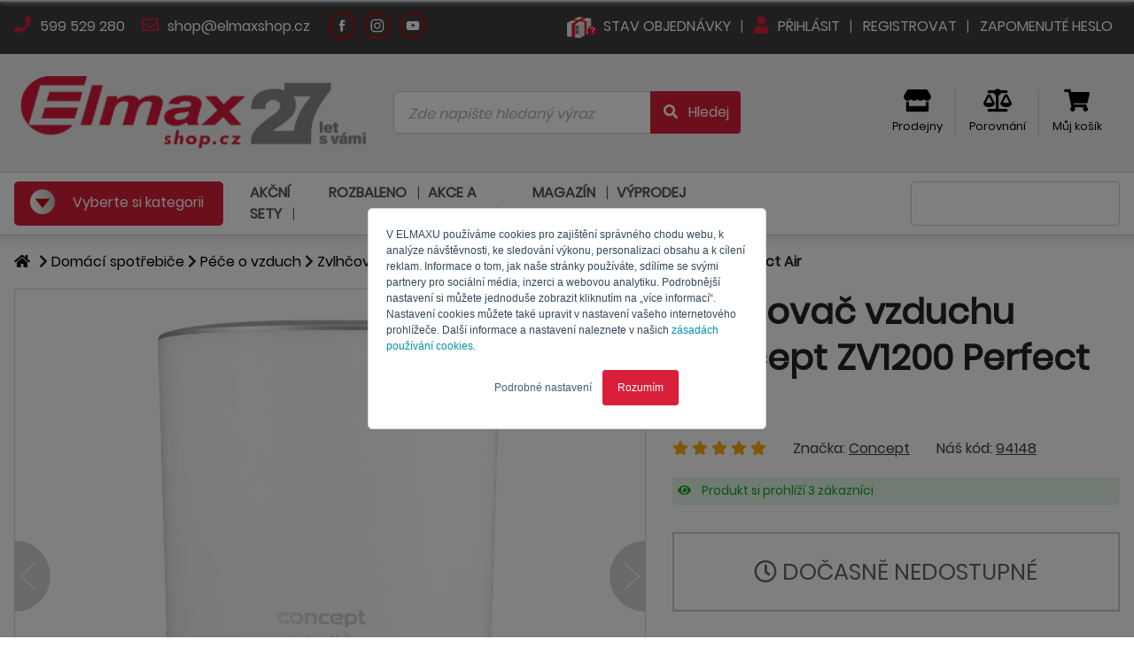

--- FILE ---
content_type: text/html; charset=utf-8
request_url: https://www.elmaxshop.cz/zvlhcovac-vzduchu-zv1200-perfect-air
body_size: 37376
content:


<!DOCTYPE html>
<html lang="cs" dir="ltr" class="html-product-details-page">
<head>
    <title>Concept ZV1200 - Zvlh&#x10D;ova&#x10D; vzduchu  | ELMAXSHOP.CZ</title>
    <meta http-equiv="Content-type" content="text/html;charset=UTF-8" />
    <meta http-equiv="X-UA-Compatible" content="IE=Edge; IE=11" />
    <meta name="viewport" content="width=device-width, initial-scale=1" />
    <meta name="description" content="Zvlh&#x10D;ova&#x10D; vzduchu ZV1200 z &#x159;ady Perfect Air je spojen&#xED;m zvlh&#x10D;ova&#x10D;e a aroma difuz&#xE9;ru. Je vhodn&#xFD; do m&#xED;stnost&#xED; o velikosti a&#x17E; 30 m2. Nab&#xED;z&#xED; 3 &#xFA;rovn&#x11B; intenzity p&#xE1;ry s maxim&#xE1;ln&#xED;m v&#xFD;konem 260 ml/h. Disponuje z&#xE1;sobn&#xED;kem na vodu o objemu 4 l, kter&#xFD; dok&#xE1;&#x17E;e vytv&#xE1;&#x159;et jemnou p&#xE1;ru po dobu a&#x17E; 26 h. P&#x159;i nedostatku vody se p&#x159;&#xED;stroj automaticky vypne.&#xD;&#xA;" />
    <meta name="keywords" content="" />
    <meta name="generator" content="nopCommerce" />
    <meta name="theme-color" content="#CF0101" />


    


<script type="text/javascript">
    var Context = {
        hasCustomer: false,
        currencySymbol: 'CZK',
        languageCode: 'cs-CZ'
    };



    var ProductDetail = {
        id: 27233,
        name: 'ZVLHČOVAČ VZDUCHU ZV1200 Perfect Air',
        sku: '94148',
        manufacturer: 'Concept',
        price: 1499.00,
        quantity: 1,
        currency: 'CZK',
    }
    </script>


        <script type="text/javascript" defer>
//<![CDATA[
var _hwq = _hwq || [];
    _hwq.push(['setKey', '4538DB6FE507ACD5BF5A6542ECD14DA0']);_hwq.push(['setTopPos', '120']);_hwq.push(['showWidget', '21']);(function() {
    var ho = document.createElement('script'); ho.type = 'text/javascript'; ho.async = true;
    ho.src = 'https://cz.im9.cz/direct/i/gjs.php?n=wdgt&sak=4538DB6FE507ACD5BF5A6542ECD14DA0';
    var s = document.getElementsByTagName('script')[0]; s.parentNode.insertBefore(ho, s);
})();
//]]>
</script>
    
        <meta name="facebook-domain-verification" content="7abeuvx7gaifvfmu7pkj0jo6txl702" />
    
        <script type="text/javascript" defer>
	if(Context.hasCustomer)
	{
		var _hsq = window._hsq = window._hsq || [];
		_hsq.push(["identify", { email: Context.customerEmail }]);		
	}
</script>

<script type="text/javascript" id="hs-script-loader" async defer src="//js.hs-scripts.com/19978757.js"></script>

<script type="text/javascript">
    // namespaces
    var _hsp = window._hsp = window._hsp || [];
    window.dataLayer = window.dataLayer || [];

    // functions
    function gtag() {
        dataLayer.push(arguments)
    }    

    // gtag
    gtag("consent", "default", {
        ad_storage: "denied",
        analytics_storage: "denied",
        functionality_storage: "denied",
        personalization_storage: "denied",
        security_storage: "granted",
        wait_for_update: 2e3
    });
    gtag("set", "url_passthrough", !0);
    gtag("set", "ads_data_redaction", !0);

    // hsp consents
    _hsp.push(["addPrivacyConsentListener", function (n) {
        var t = n.categories;
        gtag("consent", "update", {
            ad_storage: t.advertisement ? "granted" : "denied",
            analytics_storage: t.analytics ? "granted" : "denied",
            functionality_storage: t.functionality ? "granted" : "denied",
            personalization_storage: t.analytics ? "granted" : "denied"
        });
        dataLayer.push({ 'event': 'consent-updated' });
    }]);

    // gtag
    dataLayer.push({ ecommerce: null });

    // gtag load
    (function (n, t, i, r, u) {
        n[r] = n[r] || [];
        n[r].push({
            "gtm.start": (new Date).getTime(),
            event: "gtm.js"
        });
        var e = t.getElementsByTagName(i)[0]
            , f = t.createElement(i)
            , o = r != "dataLayer" ? "&l=" + r : "";
        f.async = !0;
        f.src = "https://www.googletagmanager.com/gtm.js?id=" + u + o;
        e.parentNode.insertBefore(f, e)
    }
    )(window, document, "script", "dataLayer", "GTM-WXDFNLW");

    // cookie settings
    function ShowCookieSettingsBanner() {
        _hsp.push(['showBanner']);
    }
</script>

    
        <meta name="google-site-verification" content="_dfdCZXC4z8EwUF_fVR_N84JzGglVXGCzOB2ee7vQtY" />
    
        <script type='text/javascript'>	
	if(Context.hasCustomer){
		dataLayer.push({userID: Context.customerId});
	} else {
		dataLayer.push({userID: null});
	}		
		
	var GTM_ProcesShoppingCartItems = function() {
		if(ShoppingCart) {
			var shoppingCartItemIndex = 0;
			var shoppingCartItems = [];
			
			ShoppingCart.items.forEach(function(item) {				
				var shoppingCartItem = {
					item_id: item.sku,
					item_name: item.name,
					index: shoppingCartItemIndex++,
					item_brand: item.manufacturer ?? undefined,					
					price: item.price,
					quantity: item.quantity
				}
			
				shoppingCartItems.push(shoppingCartItem);
			});
			
			return shoppingCartItems;			
		}
		
		return null;
	}
</script>
    
        <script type="text/javascript">
    // Clear the ecommerce object
    dataLayer.push({ ecommerce: null });

       // Push new object
    window.dataLayer.push({
        event: "view_item",
        ecommerce: {
            items: [
                {
                    item_id: ProductDetail.sku,
                    item_name: ProductDetail.name,
                    currency: ProductDetail.currency,
                    index: 0,
                    item_brand: ProductDetail.manufacturer ?? undefined,                    
                    price: ProductDetail.price,
                    quantity: ProductDetail.quantity
                }
            ]
        }   
    });
</script>
    

    <meta property="og:type" content="product" />
<meta property="og:title" content="Zvlh&#x10D;ova&#x10D; vzduchu Concept ZV1200 Perfect Air" />
<meta property="og:description" content="Zvlh&#x10D;ova&#x10D; vzduchu ZV1200 z &#x159;ady Perfect Air je spojen&#xED;m zvlh&#x10D;ova&#x10D;e a aroma difuz&#xE9;ru. Je vhodn&#xFD; do m&#xED;stnost&#xED; o velikosti a&#x17E; 30 m2. Nab&#xED;z&#xED; 3 &#xFA;rovn&#x11B; intenzity p&#xE1;ry s maxim&#xE1;ln&#xED;m v&#xFD;konem 260 ml/h. Disponuje z&#xE1;sobn&#xED;kem na vodu o objemu 4 l, kter&#xFD; dok&#xE1;&#x17E;e vytv&#xE1;&#x159;et jemnou p&#xE1;ru po dobu a&#x17E; 26 h. P&#x159;i nedostatku vody se p&#x159;&#xED;stroj automaticky vypne.&#xD;&#xA;" />
<meta property="og:image" content="https://www.elmaxshop.cz/images/thumbs/0062329_zvlhcovac-vzduchu-zv1200-perfect-air_550.webp" />
<meta property="og:image:url" content="https://www.elmaxshop.cz/images/thumbs/0062329_zvlhcovac-vzduchu-zv1200-perfect-air_550.webp" />
<meta property="og:url" content="https://www.elmaxshop.cz/zvlhcovac-vzduchu-zv1200-perfect-air" />
<meta property="og:site_name" content="ELMAXSHOP.CZ - kvalitn&#xED; elektro" />
<meta property="twitter:card" content="summary" />
<meta property="twitter:site" content="ELMAXSHOP.CZ - kvalitn&#xED; elektro" />
<meta property="twitter:title" content="Zvlh&#x10D;ova&#x10D; vzduchu Concept ZV1200 Perfect Air" />
<meta property="twitter:description" content="Zvlh&#x10D;ova&#x10D; vzduchu ZV1200 z &#x159;ady Perfect Air je spojen&#xED;m zvlh&#x10D;ova&#x10D;e a aroma difuz&#xE9;ru. Je vhodn&#xFD; do m&#xED;stnost&#xED; o velikosti a&#x17E; 30 m2. Nab&#xED;z&#xED; 3 &#xFA;rovn&#x11B; intenzity p&#xE1;ry s maxim&#xE1;ln&#xED;m v&#xFD;konem 260 ml/h. Disponuje z&#xE1;sobn&#xED;kem na vodu o objemu 4 l, kter&#xFD; dok&#xE1;&#x17E;e vytv&#xE1;&#x159;et jemnou p&#xE1;ru po dobu a&#x17E; 26 h. P&#x159;i nedostatku vody se p&#x159;&#xED;stroj automaticky vypne.&#xD;&#xA;" />
<meta property="twitter:image" content="https://www.elmaxshop.cz/images/thumbs/0062329_zvlhcovac-vzduchu-zv1200-perfect-air_550.webp" />
<meta property="twitter:url" content="https://www.elmaxshop.cz/zvlhcovac-vzduchu-zv1200-perfect-air" />


    


    <link rel="preload" as="style" onload="this.onload=null;this.rel='stylesheet'" href="/css/public/richeditor-grid-1.0.0.min.css?stamp=f33f042a-d578-4a8f-8ee7-665b11523406" media="screen" />
    <script type="text/javascript" src="/js/public/richeditor-grid-1.0.0.js?stamp=9335a0b7-c9a0-409e-96ad-107aa17d7e65"></script>
    <link rel="preload" as="style" onload="this.onload=null;this.rel='stylesheet'" href="/Themes/ElmaxShop/Content/vendor/fontawesome-free-5.13.0/css/fontawesome.min.css" media="screen" />
    <link rel="preload" as="style" onload="this.onload=null;this.rel='stylesheet'" href="/Themes/ElmaxShop/Content/vendor/fontawesome-free-5.13.0/css/regular.min.css" media="screen" />
    <link rel="preload" as="style" onload="this.onload=null;this.rel='stylesheet'" href="/Themes/ElmaxShop/Content/vendor/fontawesome-free-5.13.0/css/solid.min.css" media="screen" />
    <link rel="preload" as="style" onload="this.onload=null;this.rel='stylesheet'" href="/Themes/ElmaxShop/Content/vendor/fontawesome-free-5.13.0/css/brands.min.css" media="screen" />
    <script defer type="text/javascript" src="/Themes/ElmaxShop/Content/vendor/fontawesome-free-5.13.0/js/fontawesome.min.js"></script>
    <script type="text/javascript" src="/Themes/ElmaxShop/Content/vendor/jquery-3.5.1/jquery-3.5.1.min.js"></script>
    <script type="text/javascript">
        jQuery.event.special.touchstart = {
            setup: function (_, ns, handle) {
                this.addEventListener("touchstart", handle, { passive: !ns.includes("noPreventDefault") });
            }
        };
        jQuery.event.special.touchmove = {
            setup: function (_, ns, handle) {
                this.addEventListener("touchmove", handle, { passive: !ns.includes("noPreventDefault") });
            }
        };
        jQuery.event.special.wheel = {
            setup: function (_, ns, handle) {
                this.addEventListener("wheel", handle, { passive: true });
            }
        };
        jQuery.event.special.mousewheel = {
            setup: function (_, ns, handle) {
                this.addEventListener("mousewheel", handle, { passive: true });
            }
        };
    </script>
    <link rel="preload" as="style" onload="this.onload=null;this.rel='stylesheet'" href="/Themes/ElmaxShop/Content/vendor/jquery-ui-1.11.4-slim/jquery-ui.min.css" media="screen" />
    <script defer type="text/javascript" src="/Themes/ElmaxShop/Content/vendor/jquery-ui-1.12.1-slim/jquery-ui.min.js"></script>
    <script defer type="text/javascript" src="/Themes/ElmaxShop/Content/vendor/jquery-validation-1.19.2/jquery.validate.min.js"></script>
    <script defer type="text/javascript" src="/Themes/ElmaxShop/Content/vendor/jquery-validation-1.19.2/jquery.validate.unobtrusive.min.js"></script>
    <script defer type="text/javascript" src="/Themes/ElmaxShop/Content/vendor/jquery-validation-1.19.2/additional-methods.js"></script>
    <script defer type="text/javascript" src="/Themes/ElmaxShop/Content/vendor/URI.js/URI.min.js"></script>
    <link rel="preload" as="style" onload="this.onload=null;this.rel='stylesheet'" href="/Themes/ElmaxShop/Content/vendor/normalize/normalize.min.css" media="screen" />
    <script defer type="text/javascript" src="/Themes/ElmaxShop/Content/vendor/wnumb-1.2.0/wnumb.min.js"></script>
    <link rel="preload" as="style" onload="this.onload=null;this.rel='stylesheet'" href="/Themes/ElmaxShop/Content/vendor/noUiSlider-14.6.0/css/noUiSlider.min.css" media="screen" />
    <script defer type="text/javascript" src="/Themes/ElmaxShop/Content/vendor/noUiSlider-14.6.0/js/noUiSlider.min.js"></script>
    <script defer type="text/javascript" src="/Themes/ElmaxShop/Content/vendor/moment.js/moment.min.js"></script>
    <link rel="preload" as="style" onload="this.onload=null;this.rel='stylesheet'" href="/Themes/ElmaxShop/Content/vendor/owl-carousel-2-2.3.4/css/owl.carousel.min.css" media="screen" />
    <link rel="preload" as="style" onload="this.onload=null;this.rel='stylesheet'" href="/Themes/ElmaxShop/Content/vendor/owl-carousel-2-2.3.4/css/owl.theme.default.min.css" media="screen" />
    <script type="text/javascript" src="/Themes/ElmaxShop/Content/vendor/owl-carousel-2-2.3.4/js/owl.carousel.min.js"></script>
    <script defer type="text/javascript" src="/Themes/ElmaxShop/Content/vendor/countdown/countdown.js"></script>
    <script defer type="text/javascript" src="/Themes/ElmaxShop/Content/vendor/bootstrap-input-spinner/bootstrap-input-spinner.js"></script>
    <script type="text/javascript" src="/Themes/ElmaxShop/Content/vendor/jquery.visible/jquery.visible.min.js"></script>
    <script defer type="text/javascript" src="/Themes/ElmaxShop/Content/vendor/popper-1.16.0/popper.min.js"></script>
    <link rel="preload" as="style" onload="this.onload=null;this.rel='stylesheet'" href="/Themes/ElmaxShop/Content/vendor/bootstrap-custom-4.3.0/css/bootstrap.custom.min.css" media="screen" />
    <script defer type="text/javascript" src="/Themes/ElmaxShop/Content/vendor/bootstrap-custom-4.3.0/js/bootstrap.min.js"></script>
    
    <script defer type="text/javascript" src="/Themes/ElmaxShop/Content/js/elmaxshop-1.0.0.js?stamp=9e157f7d-a7cb-4ea4-bebf-3a5000cea894"></script>
    
    <script defer type="text/javascript" src="/js/public/product-technologies-1.0.0.js?stamp=9e157f7d-a7cb-4ea4-bebf-3a5000cea894"></script>
    <link rel="preload" href="/Themes/ElmaxShop/Content/fonts/poppins/Poppins-Light.woff" as="font" type="font/woff" crossorigin>
    <link rel="preload" href="/Themes/ElmaxShop/Content/fonts/poppins/Poppins-Regular.woff" as="font" type="font/woff" crossorigin>
    <link rel="preload" href="/Themes/ElmaxShop/Content/fonts/poppins/Poppins-Bold.woff" as="font" type="font/woff" crossorigin>
    <link rel="preload" href="/Themes/ElmaxShop/Content/fonts/poppins/Poppins-SemiBold.woff" as="font" type="font/woff" crossorigin>
    <link rel="preload" href="/Themes/ElmaxShop/Content/fonts/poppins/Poppins-ExtraBold.woff" as="font" type="font/woff" crossorigin>
    <link rel="preload" href="/Themes/ElmaxShop/Content/vendor/fontawesome-free-5.13.0/webfonts/fa-solid-900.woff" as="font" type="font/woff" crossorigin>
    <link rel="preload" href="/Themes/ElmaxShop/Content/vendor/fontawesome-free-5.13.0/webfonts/fa-regular-400.woff" as="font" type="font/woff" crossorigin>
    <script defer type="text/javascript" src="/js/public.common.js"></script>
    <script defer type="text/javascript" src="/js/public.ajaxcart.js"></script>

<script defer type="text/javascript">
    var BASE_URL = '';
</script>

<script defer type="text/javascript">
    //localization
    var pageLocales = {};

    var AzulDataLocales = {}
    AzulDataLocales['prosystem.eshop.emaxshopjs.azuldata.cart.remove.error'] = "Omlouváme se, nastala chyba";
    AzulDataLocales['prosystem.eshop.emaxshopjs.azuldata.cart.remove.success.product'] = "Produkt";
    AzulDataLocales['prosystem.eshop.emaxshopjs.azuldata.cart.remove.success.removefromcart'] = "odebrán z košíku";

    AzulDataLocales['prosystem.eshop.emaxshopjs.azuldata.catalog.addtocart.success.productaddtocart'] = "Produkt byl přidán do košíku";
    AzulDataLocales['prosystem.eshop.emaxshopjs.azuldata.catalog.addtocart.success.showcart'] = "Zobrazit košík";


    AzulDataLocales['prosystem.eshop.emaxshopjs.azuldata.catalog.addtocompare.productadded'] = "Produkt byl přidán k<br/><a href='#LINK'><i class='fas fa-balance-scale'></i> porovnání</a>";
    AzulDataLocales['prosystem.eshop.emaxshopjs.azuldata.catalog.addtocompare.productremoved'] = "Produkt byl odebrán z<br/><a href='#LINK'><i class='fas fa-balance-scale'></i> porovnání</a>";
    AzulDataLocales['prosystem.eshop.emaxshopjs.azuldata.catalog.addtocompare.then.showcompare'] = "Zobrazit porovnání";

    AzulDataLocales['prosystem.eshop.product.detail.productinfo.giftmodal.title.fixed'] = "Dárky, které k produktu dostanete";
    AzulDataLocales['prosystem.eshop.product.detail.productinfo.giftmodal.title.optional1'] = "Vyberte si ještě jeden dárek";
    AzulDataLocales['prosystem.eshop.product.detail.productinfo.giftmodal.title.optional2'] = "Vyberte si svůj dárek";

    AzulDataLocales['prosystem.eshop.emaxshopjs.azuldata.cart.coupon.add.error'] = "Kód kupónu nelze najít"

    AzulDataLocales['prosystem.eshop.cart.overlay.nextstep'] = "Načítám další krok košíku,<br/>prosím čekejte …"
    AzulDataLocales['prosystem.eshop.cart.overlay.confirm'] = "Odesílám objednávku,<br/>prosím čekejte ..."

    function $T(key) {
        if (AzulDataLocales[key])
            return AzulDataLocales[key];

        return key;
    }
</script>

    <link rel="stylesheet" type="text/css" href="/Themes/ElmaxShop/Content/css/elmaxshop-product-detail-1.0.0.min.css?stamp=9e157f7d-a7cb-4ea4-bebf-3a5000cea894" />
<link rel="stylesheet" type="text/css" href="/Themes/ElmaxShop/Content/css/elmaxshop-1.0.0.min.css?stamp=9e157f7d-a7cb-4ea4-bebf-3a5000cea894" />
<link rel="stylesheet" type="text/css" href="/css/public/product-technologies-1.0.0.css?stamp=9e157f7d-a7cb-4ea4-bebf-3a5000cea894" />


    
    

    

    
    
    

<script type="text/javascript">
    var AzulData = AzulData || {};
    AzulData.WebSockets = AzulData.WebSockets || {};

    var wsUrl = "wss://www.elmaxshop.cz/ws?hash=kSSjOEwoQ9NQ7fRZ69dZC1%2FhaoYL8P3%2F9x5U2XZSbd76Sioqws4D3jsNwx9GZT4YRTEdqJYtGSTIHXZfYn3o4Sfrpy5HqsQ6ywExnWlm39GEt7U499o2O%2FJz5MrRXLUGmr%2BrcWNCqfveq0%2BHvb75mbrAA77oOVjoos2XP6iveAKKPy8htnyvxmYx%2FSf%2BnwK3p8rYbMjtg4LRWTfnWlhA%2FpznnkqxatzKLFAR6xnKrYwu3ZJLSgF4gWvH1OvBbxRzUfZYg0UZzFvETpY9No8YJq8P9vnDV39BrO7%2BAA8xe2m9ERtjwyYC9pBAl4GfcXD2VTKSpufVpa3P6u%2BoI6EXbZu9qNvVOko8rXMjTnvkiLaUT776xfnamkilBAOm2fddydQ3DocSl%2FSGTA%2FqWHuVN4cV2xBLZm2%2BXW3E%2FuWtOV7GMwsQxLKrZZx3rxKWSd3A9wcYwHA0tYFrzLKJyCgAu%2Fhi2Ol%2By2XM6eQduLhOlSzwTmjRt0XYpRY%2Fl7vgs5q%2F%2BYIDMvFi4vZaA5Sso%2BlVJcxZZtUhH9KXAR8ZwBbv717z%2Bh6CcPCxSYn%2BILmGjzfWQSotnQJHMP0JOMIUAQZvjKDv2mYa%2F7CxPQXe8fExu15lYRhYr2qGwWeamafhTg8ZUdThvygXWLx0Ij81cRInx9yw429h0ELUxxBnZ7GdrwDTVJhhboWq3Q%3D%3D";

    $(document).ready(function () {
        var reconnectTry = 0;

        var CreateWebSocket = function () {
            AzulData.WebSockets.Connection = new WebSocket(wsUrl)

            AzulData.WebSockets.Connection.onmessage = function (event) {
                var response = JSON.parse(event.data);

                switch (response.Method) {
                    case "RefreshCart":
                        if (AzulData.Cart.Refresh)
                            AzulData.Cart.Refresh();
                        break;

                    case "SuccessNotification":
                        if (AzulData.Notifier.Success)
                            AzulData.Notifier.Success(response.Data.Message);
                        break;

                    case "ErrorNotification":
                        if (AzulData.Notifier.Error)
                            AzulData.Notifier.Error(response.Data.Message);
                        break;

                    case "RefreshAllPages":
                        location.reload(true);
                        break;

                }
            }

            AzulData.WebSockets.Connection.onopen = function () {
                // reset
                reconnectTry = 0;

                // keep alive
                KeepAliveWebSocket();
            }

            AzulData.WebSockets.Connection.onclose = function (e) {                
                reconnectTry++;

                if (reconnectTry <= 3) {

                    setTimeout(CreateWebSocket(), 60000)
                                    }
            }

            AzulData.WebSockets.Connection.onerror = function (e) {
                AzulData.WebSockets.Connection.close();
            }
        }

        var KeepAliveWebSocket = function () {

            setTimeout(function () {
                try {
                    const OPEN = 1;
                    const CLOSING = 2;
                    const CLOSED = 3;

                    if (AzulData.WebSockets.Connection.readyState == OPEN) {

                        // visibility
                        var visibilityHidden;
                        if (typeof document.hidden !== "undefined") {
                            visibilityHidden = "hidden";
                        } else if (typeof document.mozHidden !== "undefined") {
                            visibilityHidden = "mozHidden";
                        } else if (typeof document.msHidden !== "undefined") {
                            visibilityHidden = "msHidden";
                        } else if (typeof document.webkitHidden !== "undefined") {
                            visibilityHidden = "webkitHidden";
                        }

                        // keel alive if visible
                        if (!document[visibilityHidden]) {
                            var data = {
                                Method: "KeepAlive"
                            }

                            AzulData.WebSockets.Connection.send(JSON.stringify(data));
                        }
                    }

                    KeepAliveWebSocket();
                } catch (error) {
                    console.error(error.message)
                }

            }, 60000);
                        }

        CreateWebSocket();
    })
</script>

    <link rel="shortcut icon" href="/Themes/ElmaxShop/favicon.ico" />
</head>
<body>
    <div class="overlay">
        <div class="overlay-content">
            <div class="overlay-content-spinner">
                <i class="fa fa-spinner fa-spin"></i>
            </div>

            <div class="overlay-content-title">

            </div>
        </div>
    </div>

    

        <noscript>
    <iframe src="https://www.googletagmanager.com/ns.html?id=GTM-WXDFNLW" height=0 width=0 style=display:none;visibility:hidden></iframe>
</noscript>
    

    <div id="fb-root"></div>

    <div class="modal fade" id="product-gifts-catalog" tabindex="-1" aria-hidden="true">
    <div class="modal-dialog modal-dialog-centered modal-lg">
        <div class="modal-content">
            <div class="modal-header">
                <h4 class="modal-title">
                    Dárky, které k produktu dostanete
                </h4>
                <div class="modal-title-close" data-dismiss="modal"><i class="fas fa-times"></i></div>
            </div>
            <div class="modal-body">
                <div class="product-gifts product-gifts-catalog">
                </div>
            </div>
            <div class="modal-footer">
                <button type="button" class="btn btn-secondary" data-dismiss="modal">Zavřít</button>
            </div>
        </div>
    </div>
</div>









<div class="header header-1">
    <div class="container">
        
    <div class="header-1-left">
            <a href="tel: 599529280">
                <i class="fas fa-phone"></i> 599 529 280
            </a>
            <a href="mailto: shop@elmaxshop.cz">
                <i class="far fa-envelope"></i> shop@elmaxshop.cz
            </a>
    </div>
    <div class="header-1-circles">
            <a class="header-1-circle" href="https://www.facebook.com/elmax.czsk" target="_blank">
                <img src="/Themes/ElmaxShop/content/img/footer/elmax_footer_Facebook-white.svg" width="0" height="0" />
            </a>
            <a class="header-1-circle" href="https://www.instagram.com/elmax_czsk/" target="_blank">
                <img src="/Themes/ElmaxShop/content/img/footer/elmax_footer_Instagram-white.svg" width="0" height="0" />
            </a>
            <a class="header-1-circle" href="https://www.youtube.com/c/Elmaxkvalitn%C3%ADelektro" target="_blank">
                <img src="/Themes/ElmaxShop/content/img/footer/elmax_footer_Youtube-white.svg" width="0" height="0" />
            </a>
    </div>

        <div class="header-1-right">
            <a href="/check-order-status">
                <img src="/Themes/Elmaxshop/Content/img/stavobjednavky_1.webp" width="0" height="0" />
                <span>Stav objednávky</span>
            </a>

                <a href="/login">
                    <i class="fas fa-user"></i> Přihlásit
                </a>
                <a href="/register">
                    Registrovat
                </a>
                <a href="/passwordrecovery">
                    Zapomenuté heslo
                </a>
        </div>
    </div>
</div>

<div class="header header-2">
    <div class="container">
        <div class="row align-items-center">
            <div class="col-xl-5 col-lg-8">
                <a class="header-2-logo" href="/">
                    
<img width="0" height="0" src="https://www.elmaxshop.cz/images/thumbs/0092010_Elmax shop_Logo 27 let_cz_400.webp" alt="https://www.elmaxshop.cz/images/thumbs/0092010_Elmax shop_Logo 27 let_cz_400.webp" />
                </a>
            </div>
            <div class="col-xl-10 col-lg-8">
                <div class="header-2-search">
                    
<form action="/search" class="form-horizontal" id="small-search-form" method="get" role="search">    <div class="search-box">
        <div class="search-box-input">
            <div class="input-group">
                <input type="text" class="form-control" placeholder="Zde napište hledaný výraz" id="small-search-terms" name="q">
                <div class="input-group-append">
                    <button class="btn" type="submit">
                        <i class="fas fa-fw fa-search"></i> <span class="d-none d-lg-inline">Hledej</span>
                    </button>
                </div>
            </div>
        </div>
        <div class="search-box-loading">
            <i class="fas fa-spinner fa-spin"></i>
        </div>
    </div>

            <script type="text/javascript">

                $(function () {
                    submitSmallSearchForm = function () {
                        $("#small-search-form").submit();
                    }

                    var autocomplete = $('#small-search-terms').autocomplete({
                        delay: 500,
                        minLength: 3,
                        source: '/catalog/searchtermautocomplete',
                        search: function (event, ui) {
                            $(".search-box-loading").fadeIn(200);
                        },
                        response: function (event, ui) {
                            $(".search-box-loading").fadeOut(200);
                        },
                        select: function (event, ui) {
                            switch (ui.item.type) {
                                case 1:
                                    $("#small-search-terms").val(ui.item.label);
                                    setLocation(ui.item.producturl);
                                    return false;
                                case 2:
                                    $("#small-search-terms").val(ui.item.name);
                                    setLocation(ui.item.categoryurl);
                                    return false;
                                case 3:
                                    $("#small-search-terms").val(ui.item.title);
                                    setLocation(ui.item.newsurl);
                                    return false;
                                case 4:
                                    $("#small-search-terms").val(ui.item.title);
                                    setLocation(ui.item.manufacturerurl);
                                    return false;
                            }
                            return false;
                        }
                    });

                    autocomplete.data("ui-autocomplete")._renderItem = function (ul, item) {
                        switch (item.type) {
                            case -1:
                                return $("<li></li>")
                                    .addClass("ui-autocomplete-button mb-1")
                                    .data("item.autocomplete", item)
                                    .append(`<button onclick='submitSmallSearchForm();'>
                                                <i class="fas fa-fw fa-search"></i> Zobrazit všechny výsledky
                                            </button>`)
                                    .appendTo(ul);
                            case 0:
                                return $("<li></li>")
                                    .addClass("ui-autocomplete-group mb-1")
                                    .data("item.autocomplete", item)
                                    .append(`${item.text}`)
                                    .appendTo(ul);
                            case 1:
                                var name = item.label;
                                //html encode
                                name = htmlEncode(name);
                                var img = item.productpictureurl != null ? "<div class='search-box-product-picture'><img src='" + item.productpictureurl + "'></div>" : '';
                                var price = item.productprice;
                                var stock = item.productstock.message;
                                switch (item.productstock.available)
                                {
                                    case 0:
                                    case 1:
                                        stock = '<div class="search-box-stock-state-onstock">' + stock + '</div>';
                                        break;
                                    case 2:
                                        stock = '<div class="search-box-stock-state-onrequest">' + stock + '</div>';
                                        break;
                                    case 3:
                                        stock = '<div class="search-box-stock-state-preorder">' + stock + '</div>';
                                        break;
                                    case 4:
                                        stock = '<div class="search-box-stock-state-atthesupplier">' + stock + '</div>';
                                        break;
                                }
                                return $("<li></li>")
                                    .data("item.autocomplete", item)
                                    .append(`<a class="search-box-product"><div class="d-flex flex-row align-items-center"><div>${img}</div><div class="flex-fill pl-1 pr-3 search-box-stock-state">${name}<br/>${stock}</div><div class="text-right">${price}</div></div></a>`)
                                    .appendTo(ul);
                            case 2:
                                var name = item.name;
                                var prefix = item.breadcumprefix;
                                //html encode
                                name = htmlEncode(name);
                                prefix = htmlEncode(prefix);

                                if (prefix != "") {
                                    name = `${prefix} > ${name}`;
                                }

                                return $("<li></li>")
                                    .data("item.autocomplete", item)
                                    .append(`<a class="search-box-category"><div class="d-flex flex-row align-items-center"><div></div><div class="flex-fill mx-1"><i class='fas fa-folder-open'></i>${name}</div></div></a>`)
                                    .appendTo(ul);
                            case 3:
                                var name = item.title;
                                //html encode
                                name = htmlEncode(name);

                                return $("<li></li>")
                                    .data("item.autocomplete", item)
                                    .append(`<a class="search-box-news"><div class="d-flex flex-row align-items-center"><div></div><div class="flex-fill mx-1"><i class='fas fa-newspaper'></i>${name}</div></div></a>`)
                                    .appendTo(ul);
                            case 4:
                                var name = item.title;
                                //html encode
                                name = htmlEncode(name);

                                var img = item.manufacturerpictureurl != null ? "<div class='search-box-manufacturer-picture'><img src='" + item.manufacturerpictureurl + "'></div>" : '';

                                return $("<li></li>")
                                    .data("item.autocomplete", item)
                                    .append(`<a class="search-box-manufacturer"><div class="d-flex flex-row align-items-center"><div>${img}</div><div class="flex-fill mx-1">${name}</div></div></a>`)
                                    .appendTo(ul);
                        }
                    }
                });
            </script>
        </form>
                </div>
            </div>
            <div class="col-xl-9 col-lg-8">
                <div class="header-2-icons">
                            <a href="/prodejny">
                                <i class="fas fa-store"></i><br />
                                <span>Prodejny</span>
                            </a>
                    
<a class="header-2-compare" href="/compare">
    <i class="fas fa-balance-scale"></i><br />
    <span>Porovnání</span>
</a>


<script type="text/javascript">
    $(document).ready(function () {
        var productsCount = 0;

        if (productsCount > 0) {
            $(".header-mobile-item.header-mobile-item-cart .header-mobile-item-counter").show();
            $(".header-mobile-item.header-mobile-item-cart .header-mobile-item-counter").html(productsCount);
        }
        else {
            $(".header-mobile-item.header-mobile-item-cart .header-mobile-item-counter").hide();
        }
    })
</script>


    <div class="header-2-cart flyout-shopping-cart">
        <a href="/cart">
            <i class="fas fa-shopping-cart"></i><br />
            <span>Můj košík</span>
        </a>
    </div>
                </div>
            </div>
        </div>
    </div>

</div>

    

<div class="header-mobile">
    <div class="header-mobile-menu">
        <a class="header-mobile-logo" href="/">
            
<img width="0" height="0" src="https://www.elmaxshop.cz/images/thumbs/0082523_Logo ElmaxShop CZ_400 x 190 kopie_200.webp" alt="https://www.elmaxshop.cz/images/thumbs/0082523_Logo ElmaxShop CZ_400 x 190 kopie_200.webp" />
        </a>       
            <a class="header-mobile-item" href="/login">
                <i class="fas fa-user"></i>
                <span>Přihlásit</span>
            </a>

            <a class="header-mobile-item header-mobile-item-cart" href="/cart">
                <i class="fas fa-shopping-cart"></i>
                <span>Košík</span>
                <div class="header-mobile-item-counter">
                    0
                </div>
            </a>
        <div class="header-mobile-item header-mobile-search">
            <i class="fas fa-search"></i>
            <span>Hledat</span>
        </div>
         <div class="header-mobile-item header-mobile-categories">
            <img src="/Themes/ElmaxShop/content/img/menu.svg" width="25" height="27" />
            <span>Menu</span>
        </div>
    </div>
    <div class="header-mobile-searchbox">
        
<form action="/search" class="form-horizontal" id="small-search-form" method="get" role="search">    <div class="search-box">
        <div class="search-box-input">
            <div class="input-group">
                <input type="text" class="form-control" placeholder="Zde napište hledaný výraz" id="small-search-terms" name="q">
                <div class="input-group-append">
                    <button class="btn" type="submit">
                        <i class="fas fa-fw fa-search"></i> <span class="d-none d-lg-inline">Hledej</span>
                    </button>
                </div>
            </div>
        </div>
        <div class="search-box-loading">
            <i class="fas fa-spinner fa-spin"></i>
        </div>
    </div>

            <script type="text/javascript">

                $(function () {
                    submitSmallSearchForm = function () {
                        $("#small-search-form").submit();
                    }

                    var autocomplete = $('#small-search-terms').autocomplete({
                        delay: 500,
                        minLength: 3,
                        source: '/catalog/searchtermautocomplete',
                        search: function (event, ui) {
                            $(".search-box-loading").fadeIn(200);
                        },
                        response: function (event, ui) {
                            $(".search-box-loading").fadeOut(200);
                        },
                        select: function (event, ui) {
                            switch (ui.item.type) {
                                case 1:
                                    $("#small-search-terms").val(ui.item.label);
                                    setLocation(ui.item.producturl);
                                    return false;
                                case 2:
                                    $("#small-search-terms").val(ui.item.name);
                                    setLocation(ui.item.categoryurl);
                                    return false;
                                case 3:
                                    $("#small-search-terms").val(ui.item.title);
                                    setLocation(ui.item.newsurl);
                                    return false;
                                case 4:
                                    $("#small-search-terms").val(ui.item.title);
                                    setLocation(ui.item.manufacturerurl);
                                    return false;
                            }
                            return false;
                        }
                    });

                    autocomplete.data("ui-autocomplete")._renderItem = function (ul, item) {
                        switch (item.type) {
                            case -1:
                                return $("<li></li>")
                                    .addClass("ui-autocomplete-button mb-1")
                                    .data("item.autocomplete", item)
                                    .append(`<button onclick='submitSmallSearchForm();'>
                                                <i class="fas fa-fw fa-search"></i> Zobrazit všechny výsledky
                                            </button>`)
                                    .appendTo(ul);
                            case 0:
                                return $("<li></li>")
                                    .addClass("ui-autocomplete-group mb-1")
                                    .data("item.autocomplete", item)
                                    .append(`${item.text}`)
                                    .appendTo(ul);
                            case 1:
                                var name = item.label;
                                //html encode
                                name = htmlEncode(name);
                                var img = item.productpictureurl != null ? "<div class='search-box-product-picture'><img src='" + item.productpictureurl + "'></div>" : '';
                                var price = item.productprice;
                                var stock = item.productstock.message;
                                switch (item.productstock.available)
                                {
                                    case 0:
                                    case 1:
                                        stock = '<div class="search-box-stock-state-onstock">' + stock + '</div>';
                                        break;
                                    case 2:
                                        stock = '<div class="search-box-stock-state-onrequest">' + stock + '</div>';
                                        break;
                                    case 3:
                                        stock = '<div class="search-box-stock-state-preorder">' + stock + '</div>';
                                        break;
                                    case 4:
                                        stock = '<div class="search-box-stock-state-atthesupplier">' + stock + '</div>';
                                        break;
                                }
                                return $("<li></li>")
                                    .data("item.autocomplete", item)
                                    .append(`<a class="search-box-product"><div class="d-flex flex-row align-items-center"><div>${img}</div><div class="flex-fill pl-1 pr-3 search-box-stock-state">${name}<br/>${stock}</div><div class="text-right">${price}</div></div></a>`)
                                    .appendTo(ul);
                            case 2:
                                var name = item.name;
                                var prefix = item.breadcumprefix;
                                //html encode
                                name = htmlEncode(name);
                                prefix = htmlEncode(prefix);

                                if (prefix != "") {
                                    name = `${prefix} > ${name}`;
                                }

                                return $("<li></li>")
                                    .data("item.autocomplete", item)
                                    .append(`<a class="search-box-category"><div class="d-flex flex-row align-items-center"><div></div><div class="flex-fill mx-1"><i class='fas fa-folder-open'></i>${name}</div></div></a>`)
                                    .appendTo(ul);
                            case 3:
                                var name = item.title;
                                //html encode
                                name = htmlEncode(name);

                                return $("<li></li>")
                                    .data("item.autocomplete", item)
                                    .append(`<a class="search-box-news"><div class="d-flex flex-row align-items-center"><div></div><div class="flex-fill mx-1"><i class='fas fa-newspaper'></i>${name}</div></div></a>`)
                                    .appendTo(ul);
                            case 4:
                                var name = item.title;
                                //html encode
                                name = htmlEncode(name);

                                var img = item.manufacturerpictureurl != null ? "<div class='search-box-manufacturer-picture'><img src='" + item.manufacturerpictureurl + "'></div>" : '';

                                return $("<li></li>")
                                    .data("item.autocomplete", item)
                                    .append(`<a class="search-box-manufacturer"><div class="d-flex flex-row align-items-center"><div>${img}</div><div class="flex-fill mx-1">${name}</div></div></a>`)
                                    .appendTo(ul);
                        }
                    }
                });
            </script>
        </form>   
    </div>
</div>

<script type="text/javascript">
    var showMobileSearchBox = function () {
        hideMobileMenu()

        $('.header-mobile-searchbox').addClass('header-mobile-searchbox-active');

        $('.header-mobile-searchbox').slideDown();

        $('.header-mobile-searchbox input').focus();
    }

    var hideMobileSearchBox = function () {
        $('.header-mobile-searchbox').removeClass('header-mobile-searchbox-active');

        $('.header-mobile-searchbox').slideUp();
    }

    $(document).ready(function () {
        $(".header-mobile-search").click(function () {
            if ($('.header-mobile-searchbox').hasClass('header-mobile-searchbox-active')) {
                hideMobileSearchBox();
            } else {
                showMobileSearchBox();
            }
        })
    })
</script>

<script type="text/javascript">
    var Prosystem = Prosystem || {};
    Prosystem.AzulData = Prosystem.AzulData || {};
    Prosystem.AzulData.ProductQuestion = function (e) {        
        var productId = $(e).data("product-id");
        var subject = $(e).data("preset-subject");
        var warehouseId = $(e).data("warehouse-id");
        var hint = $(e).data("hint");

        if (subject === undefined)
            subject = "";

        if (warehouseId === undefined)
            warehouseId = "";

        if (hint == undefined)
            hint = "";

        var url = "/ProductQuestion/Send?productId=" + productId + "&modalSubject=" + subject + "&warehouseId=" + warehouseId + "&hint=" + hint;

        if (productId != null) {
            $.get(url, function (result) {
                $("#question-holder").html(result);
            });
        }
    };
</script>
<div id="question-holder"></div>


<div class="header header-3">
    <div class="container">
        <div class="row align-items-center">
            <div class="col-xl-5 col-lg-5">
                <div href="#" class="header-3-categories">
                    <img src="/Themes/ElmaxShop/Content/img/ElmaxShop_Button_Dolu.svg" />
                    <span>Vyberte si kategorii</span>
                </div>
            </div>
            <div class="col-xl-14 col-lg-14">
                <div class="header-3-actions">                    
                    

        <div class="header-3-actions-items">
                <a href="/action-sets" class="header-3-actions-item ">Akční sety</a>
                <a href="/outlets" class="header-3-actions-item ">Rozbaleno</a>
                <a href="/actions" class="header-3-actions-item">Akce a benefity</a>
                <a href="/news" class="header-3-actions-item">Magazín</a>
                    <a href="/actions/vyprodej-3" class="header-3-actions-item">V&#xFD;prodej</a>
        </div>


                </div>
            </div>
            <div class="col-xl-5 col-lg-5">
                <div class="header-3-banner">
                    



            <div class="banner">
                            <a class="img-cover" href="/actions/happy-hour" style="background-image: image-set(url(&#x27;https://www.elmaxshop.cz/images/thumbs/0078609_happy hour banner_Kreslic&#xED; pl&#xE1;tno 1 (1)_626.webp&#x27;) 1x,&#xD;&#xA;url(&#x27;https://www.elmaxshop.cz/images/thumbs/0078609_happy hour banner_Kreslic&#xED; pl&#xE1;tno 1 (1)_626.webp&#x27;) 2x,&#xD;&#xA;url(&#x27;https://www.elmaxshop.cz/images/thumbs/0078609_happy hour banner_Kreslic&#xED; pl&#xE1;tno 1 (1)_626.webp&#x27;) 3x);"  title="Happy Hour">
                            </a>
            </div>



                </div>
            </div>
        </div>
    </div>
</div>

    

<div class="page">
    <div class="container container-relative-min-sm">

        

<script type="text/javascript">
    var showMobileMenu = function (e) {
        hideMobileSearchBox();

        $(e).find('.fas').removeClass('fa-bar').addClass('fa-times')

        $('.categories-menu').addClass('categories-menu-active');
        $('.categories-menu').slideDown({
            start: function () {
                $(this).css({
                    display: "flex"
                })
            }
        });
    }

    var hideMobileMenu = function () {
        $('.header-mobile-categories').find('.fas').removeClass('fa-times').addClass('fa-bar')

        $('.categories-menu').removeClass('categories-menu-active');
        $('.categories-menu').slideUp();

        // close 1st level
        $(".categories-menu-item-link .fas").each(function () {
            hideMobileMenu1stLevel(this);

            // close 2nd level
            $(this).parents('.categories-menu-item').find('.categories-sub-menu-categories-title .fas').each(function () {
                hideMobileMenu2ndLevel(this);
            })
        })
    }

    var showMobileMenu1stLevel = function (e) {
        $(e).removeClass('fa-chevron-right').addClass('fa-chevron-down');
        $(e).parents('.categories-menu-item').find(".categories-sub-menu").addClass("categories-sub-menu-mobile-active");
        $(e).parents('.categories-menu-item').find(".categories-sub-menu").slideDown();

        // close all 2nd levels
        $(".categories-menu-item .categories-menu-item-link .fas").each(function () {
            if (!$(this).is(e)) {
                hideMobileMenu1stLevel(this)
            }
        })
    }

    var hideMobileMenu1stLevel = function (e) {
        $(e).removeClass('fa-chevron-down').addClass('fa-chevron-right');
        $(e).parents('.categories-menu-item').find(".categories-sub-menu").removeClass("categories-sub-menu-mobile-active")
        $(e).parents('.categories-menu-item').find(".categories-sub-menu").slideUp();

        // close 2nd level
        $(e).parents('.categories-menu-item').find('.categories-sub-menu-categories-title .fas').each(function () {
            hideMobileMenu2ndLevel(this)
        })
    }

    var showMobileMenu2ndLevel = function (e) {
        $(e).removeClass('fa-chevron-right').addClass('fa-chevron-down');
        $(e).parents('.categories-sub-menu-categories-links').find('.categories-sub-menu-categories-third').addClass('categories-sub-menu-categories-third-mobile-active')
        $(e).parents('.categories-sub-menu-categories-links').find('.categories-sub-menu-categories-third').slideDown();

        // close all 2nd levels
        $(".categories-sub-menu-categories-item .categories-sub-menu-categories-title .fas").each(function () {
            if (!$(this).is(e)) {
                hideMobileMenu2ndLevel(this)
            }
        })
    }

    var hideMobileMenu2ndLevel = function (e) {
        $(e).removeClass('fa-chevron-down').addClass('fa-chevron-right');
        $(e).parents('.categories-sub-menu-categories-links').find('.categories-sub-menu-categories-third').removeClass('categories-sub-menu-categories-third-mobile-active')
        $(e).parents('.categories-sub-menu-categories-links').find('.categories-sub-menu-categories-third').slideUp();
    }
    var ismobile = $(window).innerHeight() < 1267.98;

    $(document).ready(function () {

        // menu on hover
        $(".categories-menu-item").hover(
            function () {
                var fluid = $(".categories-menu-item").parents('.categories-menu-fluid').length > 0

                var itemTop = $(this).position().top;
                var itemHeight = $(this).height();

                if (fluid) {
                    itemTop -= 40; // padding
                }

                if ($(this).find(".categories-sub-menu").length > 0) {
                    $(this).find(".categories-sub-menu .categories-sub-menu-grid").css("min-height", itemTop + itemHeight);

                    $(this).find(".categories-sub-menu").addClass("categories-sub-menu-active");

                    if ($(this).find('.categories-sub-menu-grid .categories-sub-menu-banner').length > 0) {
                        $(this).find(".categories-sub-menu").attr("data-banner", true);
                    }

                    var owl = $(this).find('.owl-carousel.owl-carousel-manufacturers').owlCarousel({
                        center: true,
                        loop: true,
                        autoWidth: true,
                        autoplay: true,
                        autoplayHoverPause: true,
                        autoplayTimeout: 3000,
                        dots: false,
                        margin: 10
                    });

                    $(this).find('.manufacturers-banner-arrow .fa-chevron-circle-left').click(function () {
                        owl.trigger('prev.owl.carousel');
                    });

                    $(this).find('.manufacturers-banner-arrow .fa-chevron-circle-right').click(function () {
                        owl.trigger('next.owl.carousel');
                    });

                    $(this).find(".manufacturers-banner").css("visibility", "visible");

                }
            },
            function () {
                $(this).find(".categories-sub-menu").removeClass("categories-sub-menu-active");

                $(this).find('.owl-carousel.owl-carousel-manufacturers').owlCarousel("destroy");

                $(this).find('.manufacturers-banner-arrow .fa-chevron-circle-left').unbind("click");

                $(this).find('.manufacturers-banner-arrow .fa-chevron-circle-right').unbind("click");

                $(this).find(".manufacturers-banner").css("visibility", "hidden");
            });

        // top menu
        $('.header-mobile-categories').click(function () {
            if ($('.categories-menu').hasClass('categories-menu-active')) {
                hideMobileMenu();
            } else {
                showMobileMenu();
            }
        });

        // fill click
        $(".categories-menu-fill").click(function () {
            hideMobileMenu();
        });

        // 1nd level
        $(".categories-menu-item-link .fas").click(function () {
            if ($(window).width() < 1362) {
                if ($(this).parents('.categories-menu-item').length > 0 && $(this).parents('.categories-menu-item').find(".categories-sub-menu").length > 0) {
                    if ($(this).parents('.categories-menu-item').find(".categories-sub-menu").hasClass("categories-sub-menu-mobile-active")) {

                        hideMobileMenu1stLevel(this);
                    }
                    else {
                        showMobileMenu1stLevel(this);
                    }
                }
            }
        });

        // 2nd level
        $(".categories-sub-menu-categories-title .fas").click(function () {
            if ($(window).width() < 1362) {
                if ($(this).parents('.categories-sub-menu-categories-links').length > 0 && $(this).parents('.categories-sub-menu-categories-links').find('.categories-sub-menu-categories-third').length > 0) {
                    if ($(this).parents('.categories-sub-menu-categories-links').find('.categories-sub-menu-categories-third').hasClass('categories-sub-menu-categories-third-mobile-active')) {
                        hideMobileMenu2ndLevel(this)
                    }
                    else {
                        showMobileMenu2ndLevel(this)
                    }
                }
            }
        })
    })
</script>

    <script type="text/javascript">
        var showMenu = function () {
            $(".header-3-categories").addClass("header-3-categories-open");

            $(".page").addClass("page-overlay");

            $(".categories-menu-fluid").addClass('categories-menu-fluid-active')
            $(".categories-menu-fluid").slideDown();
        }

        var hideMenu = function () {
            $(".header-3-categories").removeClass("header-3-categories-open");

            $(".page").removeClass("page-overlay");

            $(".categories-menu-fluid").removeClass('categories-menu-fluid-active')
            $(".categories-menu-fluid").slideUp();
        }

        $(document).ready(function () {
            var closing = false;
            var opening = false;

            $(".header-3-categories").hover(function () {
                if (opening)
                    return;

                opening = true;
                setTimeout(function () {
                    if (!$(".categories-menu-fluid").hasClass("categories-menu-fluid-active") && !closing) {
                        showMenu();
                    }

                    opening = false;
                }, 200)
            }, function () {
                if (closing)
                    return;

                closing = true;
                setTimeout(function () {
                    if ($(".categories-menu-fluid:hover").length == 0) {
                        hideMenu();
                    }
                    closing = false;
                }, 500)
            })


            $('.categories-menu-fluid').hover(function () {
                // nothing
            }, function () {
                if (closing)
                    return;

                closing = true;
                setTimeout(function () {
                    if ($(".header-3-categories:hover").length == 0 && !opening) {
                        hideMenu();
                    }
                    closing = false;
                }, 500)
            })

            $(".header-3-categories").click(function () {
                if ($(".categories-menu-fluid").hasClass('categories-menu-fluid-active')) {
                    hideMenu();

                } else {
                    showMenu();
                }
            })
        })
    </script>

    <div class="categories-menu categories-menu-fluid">
        <div class="categories-menu-inner">
            <div class="categories-menu-top">
                <img src="/Themes/ElmaxShop/Content/img/categories_caret.png" width="27" height="15" />
            </div>
                <div class="categories-menu-item categories-menu-item-first">
                    <div class="categories-menu-item-link">
                        <a href="/bile-zbozi">
                            B&#xED;l&#xE9; zbo&#x17E;&#xED;
                        </a>
                            <i class="fas fa-chevron-right"></i>
                    </div>
                        <div class="categories-sub-menu" data-columns="4" data-banner="false">
                            <div class="categories-sub-menu-inner" id="elmaxshop-categories-sub-menu-inner-1996">
                                <div class="row">
                                    <div class="col-lg-24">
                                        <div class="categories-sub-menu-grid">
                                            <div class="categories-sub-menu-categories">
                                                <div class="categories-sub-menu-categories-flex">
                                                        <div class="categories-sub-menu-categories-item categories-sub-menu-categories-item-category">
                                                            <div class="categories-sub-menu-categories-picture">
            <img class='img-fluid' loading="lazy" src='https://www.elmaxshop.cz/images/thumbs/0049143_pracky_150.webp' />
                                                            </div>
                                                            <div class="categories-sub-menu-categories-links">
                                                                <div class="categories-sub-menu-categories-title">
                                                                    <a href="/pracky-8">Pra&#x10D;ky</a>
                                                                        <i class="fas fa-chevron-right"></i>
                                                                </div>
                                                                <div class="categories-sub-menu-categories-third">
                                                                        <a href="/predem-plnene-3">P&#x159;edem pln&#x11B;n&#xE9;</a>
                                                                        <a href="/vrchem-plnene-3">Vrchem pln&#x11B;n&#xE9;</a>
                                                                        <a href="/prislusenstvi-36">P&#x159;&#xED;slu&#x161;enstv&#xED;</a>
                                                                </div>
                                                            </div>
                                                        </div>
                                                        <div class="categories-sub-menu-categories-item categories-sub-menu-categories-item-category">
                                                            <div class="categories-sub-menu-categories-picture">
            <img class='img-fluid' loading="lazy" src='https://www.elmaxshop.cz/images/thumbs/0049160_chladnicky_150.webp' />
                                                            </div>
                                                            <div class="categories-sub-menu-categories-links">
                                                                <div class="categories-sub-menu-categories-title">
                                                                    <a href="/chladnicky-8">Chladni&#x10D;ky</a>
                                                                        <i class="fas fa-chevron-right"></i>
                                                                </div>
                                                                <div class="categories-sub-menu-categories-third">
                                                                        <a href="/kombinovane-8">Kombinovan&#xE9;</a>
                                                                        <a href="/jednodverove-8">Jednodve&#x159;ov&#xE9;</a>
                                                                        <a href="/venkovni-3">Venkovn&#xED;</a>
                                                                </div>
                                                            </div>
                                                        </div>
                                                        <div class="categories-sub-menu-categories-item categories-sub-menu-categories-item-category">
                                                            <div class="categories-sub-menu-categories-picture">
            <img class='img-fluid' loading="lazy" src='https://www.elmaxshop.cz/images/thumbs/0049156_mraznicky_150.webp' />
                                                            </div>
                                                            <div class="categories-sub-menu-categories-links">
                                                                <div class="categories-sub-menu-categories-title">
                                                                    <a href="/mraznicky-7">Mrazni&#x10D;ky</a>
                                                                        <i class="fas fa-chevron-right"></i>
                                                                </div>
                                                                <div class="categories-sub-menu-categories-third">
                                                                        <a href="/suplikove-8">&#x160;upl&#xED;kov&#xE9;</a>
                                                                        <a href="/pultove-4">Pultov&#xE9;</a>
                                                                </div>
                                                            </div>
                                                        </div>
                                                        <div class="categories-sub-menu-categories-item categories-sub-menu-categories-item-category">
                                                            <div class="categories-sub-menu-categories-picture">
            <img class='img-fluid' loading="lazy" src='https://www.elmaxshop.cz/images/thumbs/0049175_vinoteky_150.webp' />
                                                            </div>
                                                            <div class="categories-sub-menu-categories-links">
                                                                <div class="categories-sub-menu-categories-title">
                                                                    <a href="/vinoteky-7">Vinot&#xE9;ky</a>
                                                                        <i class="fas fa-chevron-right"></i>
                                                                </div>
                                                                <div class="categories-sub-menu-categories-third">
                                                                        <a href="/archivacni-3">Archiva&#x10D;n&#xED;</a>
                                                                        <a href="/viceucelove-3">V&#xED;ce&#xFA;&#x10D;elov&#xE9;</a>
                                                                        <a href="/servirovaci-zarizeni-3">Serv&#xED;rovac&#xED; za&#x159;&#xED;zen&#xED;</a>
                                                                </div>
                                                            </div>
                                                        </div>
                                                        <div class="categories-sub-menu-categories-item categories-sub-menu-categories-item-category">
                                                            <div class="categories-sub-menu-categories-picture">
            <img class='img-fluid' loading="lazy" src='https://www.elmaxshop.cz/images/thumbs/0049181_chladici-vitriny_150.webp' />
                                                            </div>
                                                            <div class="categories-sub-menu-categories-links">
                                                                <div class="categories-sub-menu-categories-title">
                                                                    <a href="/chladici-vitriny-3">Chlad&#xED;c&#xED; vitr&#xED;ny</a>
                                                                </div>
                                                                <div class="categories-sub-menu-categories-third">
                                                                </div>
                                                            </div>
                                                        </div>
                                                        <div class="categories-sub-menu-categories-item categories-sub-menu-categories-item-category">
                                                            <div class="categories-sub-menu-categories-picture">
            <img class='img-fluid' loading="lazy" src='https://www.elmaxshop.cz/images/thumbs/0049184_mycky-nadobi_150.webp' />
                                                            </div>
                                                            <div class="categories-sub-menu-categories-links">
                                                                <div class="categories-sub-menu-categories-title">
                                                                    <a href="/mycky-nadobi-7">My&#x10D;ky n&#xE1;dob&#xED;</a>
                                                                        <i class="fas fa-chevron-right"></i>
                                                                </div>
                                                                <div class="categories-sub-menu-categories-third">
                                                                        <a href="/mycky-nadobi-60-cm">My&#x10D;ky n&#xE1;dob&#xED; 60 cm</a>
                                                                        <a href="/prislusenstvi-38">P&#x159;&#xED;slu&#x161;enstv&#xED;</a>
                                                                </div>
                                                            </div>
                                                        </div>
                                                        <div class="categories-sub-menu-categories-item categories-sub-menu-categories-item-category">
                                                            <div class="categories-sub-menu-categories-picture">
            <img class='img-fluid' loading="lazy" src='https://www.elmaxshop.cz/images/thumbs/0049189_susicky-pradla_150.webp' />
                                                            </div>
                                                            <div class="categories-sub-menu-categories-links">
                                                                <div class="categories-sub-menu-categories-title">
                                                                    <a href="/susicky-pradla">Su&#x161;i&#x10D;ky pr&#xE1;dla</a>
                                                                        <i class="fas fa-chevron-right"></i>
                                                                </div>
                                                                <div class="categories-sub-menu-categories-third">
                                                                        <a href="/s-tepelnym-cerpadlem-3">S tepeln&#xFD;m &#x10D;erpadlem</a>
                                                                        <a href="/prislusenstvi-37">P&#x159;&#xED;slu&#x161;enstv&#xED;</a>
                                                                </div>
                                                            </div>
                                                        </div>
                                                        <div class="categories-sub-menu-categories-item categories-sub-menu-categories-item-category">
                                                            <div class="categories-sub-menu-categories-picture">
            <img class='img-fluid' loading="lazy" src='https://www.elmaxshop.cz/images/thumbs/0049198_sporaky_150.webp' />
                                                            </div>
                                                            <div class="categories-sub-menu-categories-links">
                                                                <div class="categories-sub-menu-categories-title">
                                                                    <a href="/sporaky-5">Spor&#xE1;ky</a>
                                                                        <i class="fas fa-chevron-right"></i>
                                                                </div>
                                                                <div class="categories-sub-menu-categories-third">
                                                                        <a href="/kombinovane-sporaky">Kombinovan&#xE9; spor&#xE1;ky</a>
                                                                        <a href="/sklokeramicke-sporaky">Se sklokeramickou varnou deskou</a>
                                                                        <a href="/indukcni-sporaky">S induk&#x10D;n&#xED; varnou deskou</a>
                                                                        <a href="/prislusenstvi-42">P&#x159;&#xED;slu&#x161;enstv&#xED;</a>
                                                                </div>
                                                            </div>
                                                        </div>
                                                        <div class="categories-sub-menu-categories-item categories-sub-menu-categories-item-category">
                                                            <div class="categories-sub-menu-categories-picture">
            <img class='img-fluid' loading="lazy" src='https://www.elmaxshop.cz/images/thumbs/0049204_mikrovlnne-trouby_150.webp' />
                                                            </div>
                                                            <div class="categories-sub-menu-categories-links">
                                                                <div class="categories-sub-menu-categories-title">
                                                                    <a href="/mikrovlnne-trouby-6">Mikrovlnn&#xE9; trouby</a>
                                                                </div>
                                                                <div class="categories-sub-menu-categories-third">
                                                                </div>
                                                            </div>
                                                        </div>
                                                        <div class="categories-sub-menu-categories-item categories-sub-menu-categories-item-category">
                                                            <div class="categories-sub-menu-categories-picture">
            <img class='img-fluid' loading="lazy" src='https://www.elmaxshop.cz/images/thumbs/0050984_humidory_150.webp' />
                                                            </div>
                                                            <div class="categories-sub-menu-categories-links">
                                                                <div class="categories-sub-menu-categories-title">
                                                                    <a href="/humidory-2">Humidory</a>
                                                                </div>
                                                                <div class="categories-sub-menu-categories-third">
                                                                </div>
                                                            </div>
                                                        </div>

                                                </div>
                                            </div>

                                            






                                        </div>
                                    </div>

                                    

                                </div>
                            </div>
                        </div>
                </div>
                <div class="categories-menu-item ">
                    <div class="categories-menu-item-link">
                        <a href="/vestavne-spotrebice-3">
                            Vestavn&#xE9; spot&#x159;ebi&#x10D;e
                        </a>
                            <i class="fas fa-chevron-right"></i>
                    </div>
                        <div class="categories-sub-menu" data-columns="4" data-banner="false">
                            <div class="categories-sub-menu-inner" id="elmaxshop-categories-sub-menu-inner-1997">
                                <div class="row">
                                    <div class="col-lg-24">
                                        <div class="categories-sub-menu-grid">
                                            <div class="categories-sub-menu-categories">
                                                <div class="categories-sub-menu-categories-flex">
                                                        <div class="categories-sub-menu-categories-item categories-sub-menu-categories-item-category">
                                                            <div class="categories-sub-menu-categories-picture">
            <img class='img-fluid' loading="lazy" src='https://www.elmaxshop.cz/images/thumbs/0049206_odsavace-par_150.webp' />
                                                            </div>
                                                            <div class="categories-sub-menu-categories-links">
                                                                <div class="categories-sub-menu-categories-title">
                                                                    <a href="/odsavace-par-7">Odsava&#x10D;e par</a>
                                                                        <i class="fas fa-chevron-right"></i>
                                                                </div>
                                                                <div class="categories-sub-menu-categories-third">
                                                                        <a href="/plne-vestavne-odsavace-3">Pln&#x11B; vestavn&#xE9; odsava&#x10D;e</a>
                                                                        <a href="/teleskopicke-odsavace-4">Teleskopick&#xE9; odsava&#x10D;e</a>
                                                                        <a href="/kominove-odsavace-4">Kom&#xED;nov&#xE9; odsava&#x10D;e</a>
                                                                        <a href="/sikme-kominove-odsavace-3">&#x160;ikm&#xE9; kom&#xED;nov&#xE9; odsava&#x10D;e</a>
                                                                            <a class="categories-sub-menu-categories-third-hidden" href="/ostruvkove-odsavace-5">Ostr&#x16F;vkov&#xE9; odsava&#x10D;e</a>
                                                                            <a class="categories-sub-menu-categories-third-hidden" href="/stropni-odsavace-4">Stropn&#xED; odsava&#x10D;e</a>
                                                                            <a class="categories-sub-menu-categories-third-hidden" href="/odsavace-vysuvne-z-pracovni-desky-4">Odsava&#x10D;e v&#xFD;suvn&#xE9; z pracovn&#xED; desky</a>
                                                                            <a class="categories-sub-menu-categories-third-hidden" href="/prislusenstvi-96">P&#x159;&#xED;slu&#x161;enstv&#xED;</a>
                                                                            <a class="categories-sub-menu-categories-third-hidden" href="/uhlikove-filtry-4">Uhl&#xED;kov&#xE9; filtry</a>
                                                                        <div class="more">
                                                                            <i class="fas fa-caret-right"></i><a href="/odsavace-par-7">více</a>
                                                                        </div>
                                                                </div>
                                                            </div>
                                                        </div>
                                                        <div class="categories-sub-menu-categories-item categories-sub-menu-categories-item-category">
                                                            <div class="categories-sub-menu-categories-picture">
            <img class='img-fluid' loading="lazy" src='https://www.elmaxshop.cz/images/thumbs/0049217_varne-desky_150.webp' />
                                                            </div>
                                                            <div class="categories-sub-menu-categories-links">
                                                                <div class="categories-sub-menu-categories-title">
                                                                    <a href="/varne-desky-4">Varn&#xE9; desky</a>
                                                                        <i class="fas fa-chevron-right"></i>
                                                                </div>
                                                                <div class="categories-sub-menu-categories-third">
                                                                        <a href="/indukcni-varne-desky-2">Induk&#x10D;n&#xED; varn&#xE9; desky</a>
                                                                        <a href="/sklokeramicke-varne-desky-2">Sklokeramick&#xE9; varn&#xE9; desky</a>
                                                                        <a href="/plynove-varne-desky-2">Plynov&#xE9; varn&#xE9; desky</a>
                                                                        <a href="/kombinovane-varne-desky">Kombinovan&#xE9; varn&#xE9; desky</a>
                                                                            <a class="categories-sub-menu-categories-third-hidden" href="/prislusenstvi-29">P&#x159;&#xED;slu&#x161;enstv&#xED;</a>
                                                                        <div class="more">
                                                                            <i class="fas fa-caret-right"></i><a href="/varne-desky-4">více</a>
                                                                        </div>
                                                                </div>
                                                            </div>
                                                        </div>
                                                        <div class="categories-sub-menu-categories-item categories-sub-menu-categories-item-category">
                                                            <div class="categories-sub-menu-categories-picture">
            <img class='img-fluid' loading="lazy" src='https://www.elmaxshop.cz/images/thumbs/0050106_vestavne-trouby_150.webp' />
                                                            </div>
                                                            <div class="categories-sub-menu-categories-links">
                                                                <div class="categories-sub-menu-categories-title">
                                                                    <a href="/vestavne-trouby-2">Vestavn&#xE9; trouby</a>
                                                                        <i class="fas fa-chevron-right"></i>
                                                                </div>
                                                                <div class="categories-sub-menu-categories-third">
                                                                        <a href="/standardni-60-cm-3">Standardn&#xED; (60 cm)</a>
                                                                        <a href="/kompaktni-45-cm">Kompaktn&#xED; (45 cm)</a>
                                                                        <a href="/prislusenstvi-25">P&#x159;&#xED;slu&#x161;enstv&#xED;</a>
                                                                </div>
                                                            </div>
                                                        </div>
                                                        <div class="categories-sub-menu-categories-item categories-sub-menu-categories-item-category">
                                                            <div class="categories-sub-menu-categories-picture">
            <img class='img-fluid' loading="lazy" src='https://www.elmaxshop.cz/images/thumbs/0050477_vestavne-mikrovlnne-trouby_150.webp' />
                                                            </div>
                                                            <div class="categories-sub-menu-categories-links">
                                                                <div class="categories-sub-menu-categories-title">
                                                                    <a href="/vestavne-mikrovlnne-trouby-2">Vestavn&#xE9; mikrovlnn&#xE9; trouby</a>
                                                                        <i class="fas fa-chevron-right"></i>
                                                                </div>
                                                                <div class="categories-sub-menu-categories-third">
                                                                        <a href="/standardni-60-cm-4">Standardn&#xED; (60 cm)</a>
                                                                        <a href="/kompaktni-45-cm-2">Kompaktn&#xED; (45 cm)</a>
                                                                </div>
                                                            </div>
                                                        </div>
                                                        <div class="categories-sub-menu-categories-item categories-sub-menu-categories-item-category">
                                                            <div class="categories-sub-menu-categories-picture">
            <img class='img-fluid' loading="lazy" src='https://www.elmaxshop.cz/images/thumbs/0050478_vestavne-mycky-nadobi_150.webp' />
                                                            </div>
                                                            <div class="categories-sub-menu-categories-links">
                                                                <div class="categories-sub-menu-categories-title">
                                                                    <a href="/vestavne-mycky-nadobi">Vestavn&#xE9; my&#x10D;ky n&#xE1;dob&#xED;</a>
                                                                        <i class="fas fa-chevron-right"></i>
                                                                </div>
                                                                <div class="categories-sub-menu-categories-third">
                                                                        <a href="/60-cm-plne-integrovane">60 cm pln&#x11B; integrovan&#xE9;</a>
                                                                        <a href="/45-cm-plne-integrovane">45 cm pln&#x11B; integrovan&#xE9;</a>
                                                                        <a href="/60-cm-s-panelem">60 cm s panelem</a>
                                                                </div>
                                                            </div>
                                                        </div>
                                                        <div class="categories-sub-menu-categories-item categories-sub-menu-categories-item-category">
                                                            <div class="categories-sub-menu-categories-picture">
            <img class='img-fluid' loading="lazy" src='https://www.elmaxshop.cz/images/thumbs/0050560_ohrivaci-zasuvky-na-nadobi_150.webp' />
                                                            </div>
                                                            <div class="categories-sub-menu-categories-links">
                                                                <div class="categories-sub-menu-categories-title">
                                                                    <a href="/ohrivaci-zasuvky-na-nadobi-3">Oh&#x159;&#xED;vac&#xED; z&#xE1;suvky na n&#xE1;dob&#xED;</a>
                                                                </div>
                                                                <div class="categories-sub-menu-categories-third">
                                                                </div>
                                                            </div>
                                                        </div>
                                                        <div class="categories-sub-menu-categories-item categories-sub-menu-categories-item-category">
                                                            <div class="categories-sub-menu-categories-picture">
            <img class='img-fluid' loading="lazy" src='https://www.elmaxshop.cz/images/thumbs/0050561_vestavne-chladnicky_150.webp' />
                                                            </div>
                                                            <div class="categories-sub-menu-categories-links">
                                                                <div class="categories-sub-menu-categories-title">
                                                                    <a href="/vestavne-chladnicky-2">Vestavn&#xE9; chladni&#x10D;ky</a>
                                                                        <i class="fas fa-chevron-right"></i>
                                                                </div>
                                                                <div class="categories-sub-menu-categories-third">
                                                                        <a href="/kombinovane-7">Kombinovan&#xE9;</a>
                                                                        <a href="/jednodverove-7">Jednodve&#x159;ov&#xE9;</a>
                                                                        <a href="/pod-pracovni-desku-5">Pod pracovn&#xED; desku</a>
                                                                        <a href="/venkovni-2">Venkovn&#xED;</a>
                                                                </div>
                                                            </div>
                                                        </div>
                                                        <div class="categories-sub-menu-categories-item categories-sub-menu-categories-item-category">
                                                            <div class="categories-sub-menu-categories-picture">
            <img class='img-fluid' loading="lazy" src='https://www.elmaxshop.cz/images/thumbs/0051012_vestavne-mraznicky_150.webp' />
                                                            </div>
                                                            <div class="categories-sub-menu-categories-links">
                                                                <div class="categories-sub-menu-categories-title">
                                                                    <a href="/vestavne-mraznicky">Vestavn&#xE9; mrazni&#x10D;ky</a>
                                                                        <i class="fas fa-chevron-right"></i>
                                                                </div>
                                                                <div class="categories-sub-menu-categories-third">
                                                                        <a href="/suplikove-7">&#x160;upl&#xED;kov&#xE9;</a>
                                                                </div>
                                                            </div>
                                                        </div>
                                                        <div class="categories-sub-menu-categories-item categories-sub-menu-categories-item-category">
                                                            <div class="categories-sub-menu-categories-picture">
            <img class='img-fluid' loading="lazy" src='https://www.elmaxshop.cz/images/thumbs/0050593_vestavne-vinoteky_150.webp' />
                                                            </div>
                                                            <div class="categories-sub-menu-categories-links">
                                                                <div class="categories-sub-menu-categories-title">
                                                                    <a href="/vestavne-vinoteky">Vestavn&#xE9; vinot&#xE9;ky</a>
                                                                        <i class="fas fa-chevron-right"></i>
                                                                </div>
                                                                <div class="categories-sub-menu-categories-third">
                                                                        <a href="/do-skrinky-3">Do sk&#x159;&#xED;&#x148;ky</a>
                                                                        <a href="/pod-pracovni-desku-7">Pod pracovn&#xED; desku</a>
                                                                </div>
                                                            </div>
                                                        </div>
                                                        <div class="categories-sub-menu-categories-item categories-sub-menu-categories-item-category">
                                                            <div class="categories-sub-menu-categories-picture">
            <img class='img-fluid' loading="lazy" src='https://www.elmaxshop.cz/images/thumbs/0050595_vestavne-kavovary_150.webp' />
                                                            </div>
                                                            <div class="categories-sub-menu-categories-links">
                                                                <div class="categories-sub-menu-categories-title">
                                                                    <a href="/vestavne-kavovary-2">Vestavn&#xE9; k&#xE1;vovary</a>
                                                                        <i class="fas fa-chevron-right"></i>
                                                                </div>
                                                                <div class="categories-sub-menu-categories-third">
                                                                        <a href="/prislusenstvi-27">P&#x159;&#xED;slu&#x161;enstv&#xED;</a>
                                                                </div>
                                                            </div>
                                                        </div>
                                                        <div class="categories-sub-menu-categories-item categories-sub-menu-categories-item-category">
                                                            <div class="categories-sub-menu-categories-picture">
            <img class='img-fluid' loading="lazy" src='https://www.elmaxshop.cz/images/thumbs/0050993_vestavne-pracky_150.webp' />
                                                            </div>
                                                            <div class="categories-sub-menu-categories-links">
                                                                <div class="categories-sub-menu-categories-title">
                                                                    <a href="/vestavne-pracky">Vestavn&#xE9; pra&#x10D;ky</a>
                                                                </div>
                                                                <div class="categories-sub-menu-categories-third">
                                                                </div>
                                                            </div>
                                                        </div>

                                                </div>
                                            </div>

                                            






                                        </div>
                                    </div>

                                    

                                </div>
                            </div>
                        </div>
                </div>
                <div class="categories-menu-item ">
                    <div class="categories-menu-item-link">
                        <a href="/domaci-spotrebice">
                            Dom&#xE1;c&#xED; spot&#x159;ebi&#x10D;e
                        </a>
                            <i class="fas fa-chevron-right"></i>
                    </div>
                        <div class="categories-sub-menu" data-columns="4" data-banner="false">
                            <div class="categories-sub-menu-inner" id="elmaxshop-categories-sub-menu-inner-1999">
                                <div class="row">
                                    <div class="col-lg-24">
                                        <div class="categories-sub-menu-grid">
                                            <div class="categories-sub-menu-categories">
                                                <div class="categories-sub-menu-categories-flex">
                                                        <div class="categories-sub-menu-categories-item categories-sub-menu-categories-item-category">
                                                            <div class="categories-sub-menu-categories-picture">
            <img class='img-fluid' loading="lazy" src='https://www.elmaxshop.cz/images/thumbs/0078849_kuchynske-spotrebice_150.webp' />
                                                            </div>
                                                            <div class="categories-sub-menu-categories-links">
                                                                <div class="categories-sub-menu-categories-title">
                                                                    <a href="/kuchynske-spotrebice">Kuchy&#x148;sk&#xE9; spot&#x159;ebi&#x10D;e</a>
                                                                        <i class="fas fa-chevron-right"></i>
                                                                </div>
                                                                <div class="categories-sub-menu-categories-third">
                                                                        <a href="/kuchynske-roboty">Kuchy&#x148;sk&#xE9; roboty</a>
                                                                        <a href="/mlynky-na-maso-3">Ml&#xFD;nky na maso</a>
                                                                        <a href="/krajece">Kr&#xE1;je&#x10D;e</a>
                                                                        <a href="/slehace">&#x160;leha&#x10D;e</a>
                                                                            <a class="categories-sub-menu-categories-third-hidden" href="/mixery">Mix&#xE9;ry</a>
                                                                            <a class="categories-sub-menu-categories-third-hidden" href="/rychlovarne-konvice">Rychlovarn&#xE9; konvice</a>
                                                                            <a class="categories-sub-menu-categories-third-hidden" href="/topinkovace">Toustova&#x10D;e</a>
                                                                            <a class="categories-sub-menu-categories-third-hidden" href="/sendvicovace-vaflovace">Sendvi&#x10D;ova&#x10D;e, vaflova&#x10D;e</a>
                                                                            <a class="categories-sub-menu-categories-third-hidden" href="/fritezy">Frit&#xE9;zy</a>
                                                                            <a class="categories-sub-menu-categories-third-hidden" href="/elektricke-grily">Elektrick&#xE9; grily</a>
                                                                            <a class="categories-sub-menu-categories-third-hidden" href="/elektricke-hrnce">Elektrick&#xE9; hrnce</a>
                                                                            <a class="categories-sub-menu-categories-third-hidden" href="/odstavnovace">Od&#x161;&#x165;av&#x148;ova&#x10D;e</a>
                                                                            <a class="categories-sub-menu-categories-third-hidden" href="/lisy-na-citrusy">Lisy na citrusy</a>
                                                                            <a class="categories-sub-menu-categories-third-hidden" href="/susicky-ovoce">Su&#x161;i&#x10D;ky ovoce</a>
                                                                            <a class="categories-sub-menu-categories-third-hidden" href="/mlynky-korenky">Ml&#xFD;nky, ko&#x159;enky</a>
                                                                            <a class="categories-sub-menu-categories-third-hidden" href="/svarecky-folii-vakuovacky">Vakuova&#x10D;ky, sv&#xE1;&#x159;e&#x10D;ky f&#xF3;li&#xED;</a>
                                                                            <a class="categories-sub-menu-categories-third-hidden" href="/plotynkove-varice">Plot&#xFD;nkov&#xE9; va&#x159;i&#x10D;e</a>
                                                                            <a class="categories-sub-menu-categories-third-hidden" href="/vyrobniky-sody">V&#xFD;robn&#xED;ky sody</a>
                                                                            <a class="categories-sub-menu-categories-third-hidden" href="/vyrobniky-ledu">V&#xFD;robn&#xED;ky ledu</a>
                                                                        <div class="more">
                                                                            <i class="fas fa-caret-right"></i><a href="/kuchynske-spotrebice">více</a>
                                                                        </div>
                                                                </div>
                                                            </div>
                                                        </div>
                                                        <div class="categories-sub-menu-categories-item categories-sub-menu-categories-item-category">
                                                            <div class="categories-sub-menu-categories-picture">
            <img class='img-fluid' loading="lazy" src='https://www.elmaxshop.cz/images/thumbs/0050598_espressa-a-kavovary_150.webp' />
                                                            </div>
                                                            <div class="categories-sub-menu-categories-links">
                                                                <div class="categories-sub-menu-categories-title">
                                                                    <a href="/espressa-a-kavovary">Espressa a k&#xE1;vovary</a>
                                                                        <i class="fas fa-chevron-right"></i>
                                                                </div>
                                                                <div class="categories-sub-menu-categories-third">
                                                                        <a href="/automaticka-espressa">Automatick&#xE1; espressa</a>
                                                                        <a href="/pakove-kavovary">P&#xE1;kov&#xE9; k&#xE1;vovary</a>
                                                                        <a href="/kavovary-na-kapsle">K&#xE1;vovary na kapsle</a>
                                                                        <a href="/kavove-kapsle">K&#xE1;vov&#xE9; kapsle</a>
                                                                            <a class="categories-sub-menu-categories-third-hidden" href="/kava">K&#xE1;va</a>
                                                                            <a class="categories-sub-menu-categories-third-hidden" href="/slehace-mleka">&#x160;leha&#x10D;e ml&#xE9;ka</a>
                                                                            <a class="categories-sub-menu-categories-third-hidden" href="/prislusenstvi-55">P&#x159;&#xED;slu&#x161;enstv&#xED;</a>
                                                                        <div class="more">
                                                                            <i class="fas fa-caret-right"></i><a href="/espressa-a-kavovary">více</a>
                                                                        </div>
                                                                </div>
                                                            </div>
                                                        </div>
                                                        <div class="categories-sub-menu-categories-item categories-sub-menu-categories-item-category">
                                                            <div class="categories-sub-menu-categories-picture">
            <img class='img-fluid' loading="lazy" src='https://www.elmaxshop.cz/images/thumbs/0050599_zehlicky_150.webp' />
                                                            </div>
                                                            <div class="categories-sub-menu-categories-links">
                                                                <div class="categories-sub-menu-categories-title">
                                                                    <a href="/zehlicky">&#x17D;ehli&#x10D;ky</a>
                                                                        <i class="fas fa-chevron-right"></i>
                                                                </div>
                                                                <div class="categories-sub-menu-categories-third">
                                                                        <a href="/naparovaci-zehlicky">Napa&#x159;ovac&#xED; &#x17E;ehli&#x10D;ky</a>
                                                                        <a href="/zehlici-prkna">&#x17D;ehlic&#xED; prkna</a>
                                                                        <a href="/naparovace-odevu">Napa&#x159;ova&#x10D;e od&#x11B;v&#x16F;</a>
                                                                        <a href="/prislusenstvi-54">P&#x159;&#xED;slu&#x161;enstv&#xED;</a>
                                                                </div>
                                                            </div>
                                                        </div>
                                                        <div class="categories-sub-menu-categories-item categories-sub-menu-categories-item-category">
                                                            <div class="categories-sub-menu-categories-picture">
            <img class='img-fluid' loading="lazy" src='https://www.elmaxshop.cz/images/thumbs/0050600_pece-o-telo_150.webp' />
                                                            </div>
                                                            <div class="categories-sub-menu-categories-links">
                                                                <div class="categories-sub-menu-categories-title">
                                                                    <a href="/pece-o-telo-3">P&#xE9;&#x10D;e o t&#x11B;lo</a>
                                                                        <i class="fas fa-chevron-right"></i>
                                                                </div>
                                                                <div class="categories-sub-menu-categories-third">
                                                                        <a href="/pece-o-vlasy">P&#xE9;&#x10D;e o vlasy</a>
                                                                        <a href="/zastrihovace">Zast&#x159;ihova&#x10D;e</a>
                                                                        <a href="/holici-strojky-a-epilatory">Holic&#xED; strojky a epil&#xE1;tory</a>
                                                                        <a href="/ustni-hygiena">&#xDA;stn&#xED; hygiena</a>
                                                                            <a class="categories-sub-menu-categories-third-hidden" href="/osobni-vahy">Osobn&#xED; v&#xE1;hy</a>
                                                                            <a class="categories-sub-menu-categories-third-hidden" href="/masazni-pristroje">Mas&#xE1;&#x17E;n&#xED; p&#x159;&#xED;stroje</a>
                                                                            <a class="categories-sub-menu-categories-third-hidden" href="/teplomery-a-tlakomery">Teplom&#x11B;ry a tlakom&#x11B;ry</a>
                                                                        <div class="more">
                                                                            <i class="fas fa-caret-right"></i><a href="/pece-o-telo-3">více</a>
                                                                        </div>
                                                                </div>
                                                            </div>
                                                        </div>
                                                        <div class="categories-sub-menu-categories-item categories-sub-menu-categories-item-category">
                                                            <div class="categories-sub-menu-categories-picture">
            <img class='img-fluid' loading="lazy" src='https://www.elmaxshop.cz/images/thumbs/0050967_klimatizace-a-ventilatory_150.webp' />
                                                            </div>
                                                            <div class="categories-sub-menu-categories-links">
                                                                <div class="categories-sub-menu-categories-title">
                                                                    <a href="/klimatizace-a-ventilatory">Klimatizace a ventil&#xE1;tory</a>
                                                                        <i class="fas fa-chevron-right"></i>
                                                                </div>
                                                                <div class="categories-sub-menu-categories-third">
                                                                        <a href="/klimatizace">Klimatizace</a>
                                                                        <a href="/ventilatory">Ventil&#xE1;tory</a>
                                                                </div>
                                                            </div>
                                                        </div>
                                                        <div class="categories-sub-menu-categories-item categories-sub-menu-categories-item-category">
                                                            <div class="categories-sub-menu-categories-picture">
            <img class='img-fluid' loading="lazy" src='https://www.elmaxshop.cz/images/thumbs/0050966_topidla_150.webp' />
                                                            </div>
                                                            <div class="categories-sub-menu-categories-links">
                                                                <div class="categories-sub-menu-categories-title">
                                                                    <a href="/topidla">Topidla</a>
                                                                        <i class="fas fa-chevron-right"></i>
                                                                </div>
                                                                <div class="categories-sub-menu-categories-third">
                                                                        <a href="/teplovzdusne-ventilatory">Teplovzdu&#x161;n&#xE9; ventil&#xE1;tory</a>
                                                                        <a href="/elektricke-konvektory">Elektrick&#xE9; konvektory</a>
                                                                        <a href="/olejove-radiatory">Olejov&#xE9; radi&#xE1;tory</a>
                                                                </div>
                                                            </div>
                                                        </div>

                                                </div>
                                            </div>

                                            






                                        </div>
                                    </div>

                                    

                                </div>
                            </div>
                        </div>
                </div>
                <div class="categories-menu-item ">
                    <div class="categories-menu-item-link">
                        <a href="/vysavace-6">
                            Vysava&#x10D;e
                        </a>
                            <i class="fas fa-chevron-right"></i>
                    </div>
                        <div class="categories-sub-menu" data-columns="4" data-banner="false">
                            <div class="categories-sub-menu-inner" id="elmaxshop-categories-sub-menu-inner-1998">
                                <div class="row">
                                    <div class="col-lg-24">
                                        <div class="categories-sub-menu-grid">
                                            <div class="categories-sub-menu-categories">
                                                <div class="categories-sub-menu-categories-flex">
                                                        <div class="categories-sub-menu-categories-item categories-sub-menu-categories-item-category">
                                                            <div class="categories-sub-menu-categories-picture">
            <img class='img-fluid' loading="lazy" src='https://www.elmaxshop.cz/images/thumbs/0050607_prumyslove-vysavace_150.webp' />
                                                            </div>
                                                            <div class="categories-sub-menu-categories-links">
                                                                <div class="categories-sub-menu-categories-title">
                                                                    <a href="/prumyslove-vysavace-3">Pr&#x16F;myslov&#xE9; vysava&#x10D;e</a>
                                                                        <i class="fas fa-chevron-right"></i>
                                                                </div>
                                                                <div class="categories-sub-menu-categories-third">
                                                                        <a href="/vysavace-na-sucho">Vysava&#x10D;e na sucho</a>
                                                                        <a href="/vysavace-na-sucho-mokro">Vysava&#x10D;e na sucho mokro</a>
                                                                        <a href="/prumyslove-a-dilenske-vysavace">Pr&#x16F;myslov&#xE9; a d&#xED;lensk&#xE9; vysava&#x10D;e</a>
                                                                        <a href="/prislusenstvi-48">P&#x159;&#xED;slu&#x161;enstv&#xED;</a>
                                                                            <a class="categories-sub-menu-categories-third-hidden" href="/nahradni-dily-8">N&#xE1;hradn&#xED; d&#xED;ly</a>
                                                                        <div class="more">
                                                                            <i class="fas fa-caret-right"></i><a href="/prumyslove-vysavace-3">více</a>
                                                                        </div>
                                                                </div>
                                                            </div>
                                                        </div>
                                                        <div class="categories-sub-menu-categories-item categories-sub-menu-categories-item-category">
                                                            <div class="categories-sub-menu-categories-picture">
            <img class='img-fluid' loading="lazy" src='https://www.elmaxshop.cz/images/thumbs/0050605_cistice-kobercu-a-calouneni_150.webp' />
                                                            </div>
                                                            <div class="categories-sub-menu-categories-links">
                                                                <div class="categories-sub-menu-categories-title">
                                                                    <a href="/cistice-kobercu-a-calouneni-3">&#x10C;isti&#x10D;e koberc&#x16F; a &#x10D;aloun&#x11B;n&#xED;</a>
                                                                        <i class="fas fa-chevron-right"></i>
                                                                </div>
                                                                <div class="categories-sub-menu-categories-third">
                                                                        <a href="/prislusenstvi-46">P&#x159;&#xED;slu&#x161;enstv&#xED;</a>
                                                                        <a href="/nahradni-dily-6">N&#xE1;hradn&#xED; d&#xED;ly</a>
                                                                </div>
                                                            </div>
                                                        </div>
                                                        <div class="categories-sub-menu-categories-item categories-sub-menu-categories-item-category">
                                                            <div class="categories-sub-menu-categories-picture">
            <img class='img-fluid' loading="lazy" src='https://www.elmaxshop.cz/images/thumbs/0050608_specialni-vysavace_150.webp' />
                                                            </div>
                                                            <div class="categories-sub-menu-categories-links">
                                                                <div class="categories-sub-menu-categories-title">
                                                                    <a href="/specialni-vysavace-3">Speci&#xE1;ln&#xED; vysava&#x10D;e</a>
                                                                </div>
                                                                <div class="categories-sub-menu-categories-third">
                                                                </div>
                                                            </div>
                                                        </div>
                                                        <div class="categories-sub-menu-categories-item categories-sub-menu-categories-item-category">
                                                            <div class="categories-sub-menu-categories-picture">
            <img class='img-fluid' loading="lazy" src='https://www.elmaxshop.cz/images/thumbs/0050604_vysavace-pro-domacnost_150.webp' />
                                                            </div>
                                                            <div class="categories-sub-menu-categories-links">
                                                                <div class="categories-sub-menu-categories-title">
                                                                    <a href="/vysavace-pro-domacnost-3">Vysava&#x10D;e pro dom&#xE1;cnost</a>
                                                                        <i class="fas fa-chevron-right"></i>
                                                                </div>
                                                                <div class="categories-sub-menu-categories-third">
                                                                        <a href="/sackove-vysavace">S&#xE1;&#x10D;kov&#xE9; vysava&#x10D;e</a>
                                                                        <a href="/tycove-vysavace">Ty&#x10D;ov&#xE9; vysava&#x10D;e</a>
                                                                        <a href="/roboticke-vysavace">Robotick&#xE9; vysava&#x10D;e</a>
                                                                        <a href="/viceucelove-a-multifunkcni-vysavace">V&#xED;ce&#xFA;&#x10D;elov&#xE9; a multifunk&#x10D;n&#xED; vysava&#x10D;e</a>
                                                                            <a class="categories-sub-menu-categories-third-hidden" href="/rucni-vysavace">Ru&#x10D;n&#xED; vysava&#x10D;e</a>
                                                                            <a class="categories-sub-menu-categories-third-hidden" href="/prislusenstvi-45">P&#x159;&#xED;slu&#x161;enstv&#xED;</a>
                                                                            <a class="categories-sub-menu-categories-third-hidden" href="/nahradni-dily-5">N&#xE1;hradn&#xED; d&#xED;ly</a>
                                                                        <div class="more">
                                                                            <i class="fas fa-caret-right"></i><a href="/vysavace-pro-domacnost-3">více</a>
                                                                        </div>
                                                                </div>
                                                            </div>
                                                        </div>
                                                        <div class="categories-sub-menu-categories-item categories-sub-menu-categories-item-category">
                                                            <div class="categories-sub-menu-categories-picture">
            <img class='img-fluid' loading="lazy" src='https://www.elmaxshop.cz/images/thumbs/0050606_centralni-vysavace_150.webp' />
                                                            </div>
                                                            <div class="categories-sub-menu-categories-links">
                                                                <div class="categories-sub-menu-categories-title">
                                                                    <a href="/centralni-vysavace-3">Centr&#xE1;ln&#xED; vysava&#x10D;e</a>
                                                                        <i class="fas fa-chevron-right"></i>
                                                                </div>
                                                                <div class="categories-sub-menu-categories-third">
                                                                        <a href="/prislusenstvi-47">P&#x159;&#xED;slu&#x161;enstv&#xED;</a>
                                                                </div>
                                                            </div>
                                                        </div>

                                                </div>
                                            </div>

                                            
                                        </div>
                                    </div>

                                    

                                </div>
                            </div>
                        </div>
                </div>
                <div class="categories-menu-item ">
                    <div class="categories-menu-item-link">
                        <a href="/tv-audo">
                            TV, audio
                        </a>
                            <i class="fas fa-chevron-right"></i>
                    </div>
                        <div class="categories-sub-menu" data-columns="1" data-banner="false">
                            <div class="categories-sub-menu-inner" id="elmaxshop-categories-sub-menu-inner-2332">
                                <div class="row">
                                    <div class="col-lg-24">
                                        <div class="categories-sub-menu-grid">
                                            <div class="categories-sub-menu-categories">
                                                <div class="categories-sub-menu-categories-flex">
                                                        <div class="categories-sub-menu-categories-item categories-sub-menu-categories-item-category">
                                                            <div class="categories-sub-menu-categories-picture">
            <img class='img-fluid' loading="lazy" src='https://www.elmaxshop.cz/images/thumbs/0087740_televize_150.webp' />
                                                            </div>
                                                            <div class="categories-sub-menu-categories-links">
                                                                <div class="categories-sub-menu-categories-title">
                                                                    <a href="/televize">Televize</a>
                                                                        <i class="fas fa-chevron-right"></i>
                                                                </div>
                                                                <div class="categories-sub-menu-categories-third">
                                                                        <a href="/oled">QLED</a>
                                                                </div>
                                                            </div>
                                                        </div>

                                                            <div class="categories-sub-menu-categories-item categories-sub-menu-categories-item-category"></div>
                                                            <div class="categories-sub-menu-categories-item categories-sub-menu-categories-item-category"></div>
                                                            <div class="categories-sub-menu-categories-item categories-sub-menu-categories-item-category"></div>
                                                </div>
                                            </div>

                                            
                                        </div>
                                    </div>

                                    

                                </div>
                            </div>
                        </div>
                </div>
                <div class="categories-menu-item ">
                    <div class="categories-menu-item-link">
                        <a href="/prislusenstvi-elektro">
                            P&#x159;&#xED;slu&#x161;enstv&#xED; elektro
                        </a>
                            <i class="fas fa-chevron-right"></i>
                    </div>
                        <div class="categories-sub-menu" data-columns="2" data-banner="false">
                            <div class="categories-sub-menu-inner" id="elmaxshop-categories-sub-menu-inner-2230">
                                <div class="row">
                                    <div class="col-lg-24">
                                        <div class="categories-sub-menu-grid">
                                            <div class="categories-sub-menu-categories">
                                                <div class="categories-sub-menu-categories-flex">
                                                        <div class="categories-sub-menu-categories-item categories-sub-menu-categories-item-category">
                                                            <div class="categories-sub-menu-categories-picture">
            <img class='img-fluid' loading="lazy" src='https://www.elmaxshop.cz/images/thumbs/0050609_sacky-do-vysavacu_150.webp' />
                                                            </div>
                                                            <div class="categories-sub-menu-categories-links">
                                                                <div class="categories-sub-menu-categories-title">
                                                                    <a href="/sacky-do-vysavacu-4">S&#xE1;&#x10D;ky do vysava&#x10D;&#x16F;</a>
                                                                        <i class="fas fa-chevron-right"></i>
                                                                </div>
                                                                <div class="categories-sub-menu-categories-third">
                                                                        <a href="/electrolux">Electrolux</a>
                                                                        <a href="/concept">Concept</a>
                                                                        <a href="/eta-2">ETA</a>
                                                                        <a href="/philips">Philips</a>
                                                                        <a href="/rowenta-3">Rowenta</a>
                                                                        <a href="/profi-europe-4">Profi-Europe</a>
                                                                        <a href="/sencor">Sencor</a>
                                                                        <a href="/zelmer-5">Zelmer</a>
                                                                        <a href="/kluge-6">KLUGE</a>
                                                                </div>
                                                            </div>
                                                        </div>
                                                        <div class="categories-sub-menu-categories-item categories-sub-menu-categories-item-category">
                                                            <div class="categories-sub-menu-categories-picture">
            <img class='img-fluid' loading="lazy" src='https://www.elmaxshop.cz/images/thumbs/0050610_prislusenstvi-dle-znacek_150.webp' />
                                                            </div>
                                                            <div class="categories-sub-menu-categories-links">
                                                                <div class="categories-sub-menu-categories-title">
                                                                    <a href="/prislusenstvi-dle-znacek">P&#x159;&#xED;slu&#x161;enstv&#xED; dle zna&#x10D;ek</a>
                                                                        <i class="fas fa-chevron-right"></i>
                                                                </div>
                                                                <div class="categories-sub-menu-categories-third">
                                                                        <a href="/kluge-prislusenstvi-a-nd">KLUGE p&#x159;&#xED;slu&#x161;enstv&#xED; a N.D.</a>
                                                                        <a href="/romo-prislusenstvi-a-nd">ROMO p&#x159;&#xED;slu&#x161;enstv&#xED; a N.D.</a>
                                                                        <a href="/profi-europe-prislusenstvi-a-nd">PROFI-EUROPE p&#x159;&#xED;slu&#x161;enstv&#xED; a N.D.</a>
                                                                        <a href="/ciarko-design-prislusenstvi">Ciarko Design p&#x159;&#xED;slu&#x161;enstv&#xED; a N.D.</a>
                                                                        <a href="/zelmer-prislusenstvi-a-nd">ZELMER p&#x159;&#xED;slu&#x161;enstv&#xED; a N.D.</a>
                                                                        <a href="/thomas-prislusenstvi-a-nd">THOMAS p&#x159;&#xED;slu&#x161;enstv&#xED; a N.D.</a>
                                                                        <a href="/bosch-prislusenstvi-a-nd">BRANDT p&#x159;&#xED;slu&#x161;enstv&#xED; a N.D.</a>
                                                                        <a href="/de-dietrich-prislusenstvi-a-nd">DE DIETRICH p&#x159;&#xED;slu&#x161;enstv&#xED; a N.D.</a>
                                                                        <a href="/rowenta-prislusenstvi-a-nd">ROWENTA p&#x159;&#xED;slu&#x161;enstv&#xED; a N.D.</a>
                                                                        <a href="/eta-prislusenstvi-a-nd">ETA p&#x159;&#xED;slu&#x161;enstv&#xED; a N.D.</a>
                                                                        <a href="/karcher-prislusenstvi-a-nd">KARCHER p&#x159;&#xED;slu&#x161;enstv&#xED; a N.D.</a>
                                                                        <a href="/electrolux-prislusenstvi-a-nd">ELECTROLUX p&#x159;&#xED;slu&#x161;enstv&#xED; a N.D.</a>
                                                                        <a href="/nilfisk-prislusenstvi-a-nd">NILFISK p&#x159;&#xED;slu&#x161;enstv&#xED; a N.D.</a>
                                                                        <a href="/philips-prislusenstvi-a-nd-2">PHILIPS p&#x159;&#xED;slu&#x161;enstv&#xED; a N.D.</a>
                                                                        <a href="/miele-prislusenstvi-a-nd">MIELE p&#x159;&#xED;slu&#x161;enstv&#xED; a N.D.</a>
                                                                        <a href="/brandt-5">BOSCH p&#x159;&#xED;slu&#x161;enstv&#xED; a N.D.</a>
                                                                        <a href="/prislusenstvi-braun">Braun p&#x159;&#xED;slu&#x161;enstv&#xED; a N.D.</a>
                                                                        <a href="/irobot-prislusenstvi-a-nd">iRobot p&#x159;&#xED;slu&#x161;enstv&#xED; a N.D.</a>
                                                                        <a href="/xiaomi-prislusenstvi-a-nd">Xiaomi p&#x159;&#xED;slu&#x161;enstv&#xED; a N.D.</a>
                                                                        <a href="/parkside-prislusenstvi-a-nd">Parkside p&#x159;&#xED;slu&#x161;enstv&#xED; a N.D.</a>
                                                                            <a class="categories-sub-menu-categories-third-hidden" href="/dyson-prislusenstvi-a-nd">Dyson p&#x159;&#xED;slu&#x161;enstv&#xED; a N.D.</a>
                                                                            <a class="categories-sub-menu-categories-third-hidden" href="/ostatni-znacky">Ostatn&#xED; zna&#x10D;ky</a>
                                                                        <div class="more">
                                                                            <i class="fas fa-caret-right"></i><a href="/prislusenstvi-dle-znacek">více</a>
                                                                        </div>
                                                                </div>
                                                            </div>
                                                        </div>

                                                            <div class="categories-sub-menu-categories-item categories-sub-menu-categories-item-category"></div>
                                                            <div class="categories-sub-menu-categories-item categories-sub-menu-categories-item-category"></div>
                                                </div>
                                            </div>

                                            
                                        </div>
                                    </div>

                                    

                                </div>
                            </div>
                        </div>
                </div>
                <div class="categories-menu-item ">
                    <div class="categories-menu-item-link">
                        <a href="/domaci-potreby">
                            Dom&#xE1;c&#xED; pot&#x159;eby
                        </a>
                            <i class="fas fa-chevron-right"></i>
                    </div>
                        <div class="categories-sub-menu" data-columns="3" data-banner="false">
                            <div class="categories-sub-menu-inner" id="elmaxshop-categories-sub-menu-inner-2229">
                                <div class="row">
                                    <div class="col-lg-24">
                                        <div class="categories-sub-menu-grid">
                                            <div class="categories-sub-menu-categories">
                                                <div class="categories-sub-menu-categories-flex">
                                                        <div class="categories-sub-menu-categories-item categories-sub-menu-categories-item-category">
                                                            <div class="categories-sub-menu-categories-picture">
            <img class='img-fluid' loading="lazy" src='https://www.elmaxshop.cz/images/thumbs/0050611_kuchynske-potreby_150.webp' />
                                                            </div>
                                                            <div class="categories-sub-menu-categories-links">
                                                                <div class="categories-sub-menu-categories-title">
                                                                    <a href="/kuchynske-potreby">Kuchy&#x148;sk&#xE9; pot&#x159;eby</a>
                                                                        <i class="fas fa-chevron-right"></i>
                                                                </div>
                                                                <div class="categories-sub-menu-categories-third">
                                                                        <a href="/filtracni-konvice">Filtra&#x10D;n&#xED; konvice</a>
                                                                        <a href="/hrnce">Hrnce</a>
                                                                        <a href="/panve">P&#xE1;nve</a>
                                                                        <a href="/kuchynske-noze">Kuchy&#x148;sk&#xE9; no&#x17E;e</a>
                                                                            <a class="categories-sub-menu-categories-third-hidden" href="/obracecky-naberacky">Obrace&#x10D;ky, nab&#x11B;ra&#x10D;ky</a>
                                                                            <a class="categories-sub-menu-categories-third-hidden" href="/ostatni-kuchynske-potreby">Ostatn&#xED; kuchy&#x148;sk&#xE9; pot&#x159;eby</a>
                                                                        <div class="more">
                                                                            <i class="fas fa-caret-right"></i><a href="/kuchynske-potreby">více</a>
                                                                        </div>
                                                                </div>
                                                            </div>
                                                        </div>
                                                        <div class="categories-sub-menu-categories-item categories-sub-menu-categories-item-category">
                                                            <div class="categories-sub-menu-categories-picture">
            <img class='img-fluid' loading="lazy" src='https://www.elmaxshop.cz/images/thumbs/0050969_cistici-prostredky_150.webp' />
                                                            </div>
                                                            <div class="categories-sub-menu-categories-links">
                                                                <div class="categories-sub-menu-categories-title">
                                                                    <a href="/cistici-prostredky-2">&#x10C;istic&#xED; prost&#x159;edky</a>
                                                                </div>
                                                                <div class="categories-sub-menu-categories-third">
                                                                </div>
                                                            </div>
                                                        </div>
                                                        <div class="categories-sub-menu-categories-item categories-sub-menu-categories-item-category">
                                                            <div class="categories-sub-menu-categories-picture">
            <img class='img-fluid' loading="lazy" src='https://www.elmaxshop.cz/images/thumbs/0050615_susaky-na-pradlo_150.webp' />
                                                            </div>
                                                            <div class="categories-sub-menu-categories-links">
                                                                <div class="categories-sub-menu-categories-title">
                                                                    <a href="/susaky-na-pradlo">Su&#x161;&#xE1;ky na pr&#xE1;dlo</a>
                                                                </div>
                                                                <div class="categories-sub-menu-categories-third">
                                                                </div>
                                                            </div>
                                                        </div>

                                                            <div class="categories-sub-menu-categories-item categories-sub-menu-categories-item-category"></div>
                                                </div>
                                            </div>

                                            
                                        </div>
                                    </div>

                                    

                                </div>
                            </div>
                        </div>
                </div>
                <div class="categories-menu-item ">
                    <div class="categories-menu-item-link">
                        <a href="/kuchynske-drezy-baterie-a-prislusenstvi">
                            D&#x159;ezy a baterie
                        </a>
                            <i class="fas fa-chevron-right"></i>
                    </div>
                        <div class="categories-sub-menu" data-columns="3" data-banner="false">
                            <div class="categories-sub-menu-inner" id="elmaxshop-categories-sub-menu-inner-2489">
                                <div class="row">
                                    <div class="col-lg-24">
                                        <div class="categories-sub-menu-grid">
                                            <div class="categories-sub-menu-categories">
                                                <div class="categories-sub-menu-categories-flex">
                                                        <div class="categories-sub-menu-categories-item categories-sub-menu-categories-item-category">
                                                            <div class="categories-sub-menu-categories-picture">
            <img class='img-fluid' loading="lazy" src='https://www.elmaxshop.cz/images/thumbs/0087248_kuchynske-drezy_150.webp' />
                                                            </div>
                                                            <div class="categories-sub-menu-categories-links">
                                                                <div class="categories-sub-menu-categories-title">
                                                                    <a href="/kuchynske-drezy">Kuchy&#x148;sk&#xE9; d&#x159;ezy</a>
                                                                        <i class="fas fa-chevron-right"></i>
                                                                </div>
                                                                <div class="categories-sub-menu-categories-third">
                                                                        <a href="/obdelnikove-drezy">Obdeln&#xED;kov&#xE9; d&#x159;ezy</a>
                                                                        <a href="/ctvercove-drezy">&#x10C;tvercov&#xE9; d&#x159;ezy</a>
                                                                        <a href="/rohove-drety">Rohov&#xE9; d&#x159;ezy</a>
                                                                        <a href="/dvoudrezy">Dvoud&#x159;ezy</a>
                                                                            <a class="categories-sub-menu-categories-third-hidden" href="/kulate-drezy">Kulat&#xE9; d&#x159;ezy</a>
                                                                        <div class="more">
                                                                            <i class="fas fa-caret-right"></i><a href="/kuchynske-drezy">více</a>
                                                                        </div>
                                                                </div>
                                                            </div>
                                                        </div>
                                                        <div class="categories-sub-menu-categories-item categories-sub-menu-categories-item-category">
                                                            <div class="categories-sub-menu-categories-picture">
            <img class='img-fluid' loading="lazy" src='https://www.elmaxshop.cz/images/thumbs/0087252_kuchynske-baterie_150.webp' />
                                                            </div>
                                                            <div class="categories-sub-menu-categories-links">
                                                                <div class="categories-sub-menu-categories-title">
                                                                    <a href="/kuchynske-baterie">Kuchy&#x148;sk&#xE9; baterie</a>
                                                                        <i class="fas fa-chevron-right"></i>
                                                                </div>
                                                                <div class="categories-sub-menu-categories-third">
                                                                        <a href="/drezove-baterie-3">D&#x159;ezov&#xE9; baterie</a>
                                                                        <a href="/drezove-baterie-se-sprchou">D&#x159;ezov&#xE9; baterie se sprchou</a>
                                                                </div>
                                                            </div>
                                                        </div>
                                                        <div class="categories-sub-menu-categories-item categories-sub-menu-categories-item-category">
                                                            <div class="categories-sub-menu-categories-picture">
            <img class='img-fluid' loading="lazy" src='https://www.elmaxshop.cz/images/thumbs/0087245_prislusenstvi_150.webp' />
                                                            </div>
                                                            <div class="categories-sub-menu-categories-links">
                                                                <div class="categories-sub-menu-categories-title">
                                                                    <a href="/prislusenstvi-74">P&#x159;&#xED;slu&#x161;enstv&#xED;</a>
                                                                </div>
                                                                <div class="categories-sub-menu-categories-third">
                                                                </div>
                                                            </div>
                                                        </div>

                                                            <div class="categories-sub-menu-categories-item categories-sub-menu-categories-item-category"></div>
                                                </div>
                                            </div>

                                            
                                        </div>
                                    </div>

                                    

                                </div>
                            </div>
                        </div>
                </div>
                <div class="categories-menu-item ">
                    <div class="categories-menu-item-link">
                        <a href="/osvetleni">
                            Osv&#x11B;tlen&#xED;
                        </a>
                            <i class="fas fa-chevron-right"></i>
                    </div>
                        <div class="categories-sub-menu" data-columns="3" data-banner="false">
                            <div class="categories-sub-menu-inner" id="elmaxshop-categories-sub-menu-inner-2478">
                                <div class="row">
                                    <div class="col-lg-24">
                                        <div class="categories-sub-menu-grid">
                                            <div class="categories-sub-menu-categories">
                                                <div class="categories-sub-menu-categories-flex">
                                                        <div class="categories-sub-menu-categories-item categories-sub-menu-categories-item-category">
                                                            <div class="categories-sub-menu-categories-picture">
            <img class='img-fluid' loading="lazy" src='https://www.elmaxshop.cz/images/thumbs/0086771_svitidla_150.webp' />
                                                            </div>
                                                            <div class="categories-sub-menu-categories-links">
                                                                <div class="categories-sub-menu-categories-title">
                                                                    <a href="/svitidla-2">Sv&#xED;tidla</a>
                                                                        <i class="fas fa-chevron-right"></i>
                                                                </div>
                                                                <div class="categories-sub-menu-categories-third">
                                                                        <a href="/stropni-2">Stropn&#xED;</a>
                                                                        <a href="/zavesna-2">Z&#xE1;v&#x11B;sn&#xE1;</a>
                                                                        <a href="/nastenna-2">N&#xE1;st&#x11B;nn&#xE1;</a>
                                                                        <a href="/zapustna-2">Z&#xE1;pustn&#xE1;</a>
                                                                            <a class="categories-sub-menu-categories-third-hidden" href="/kolejnicova-2">Kolejnicov&#xE1;</a>
                                                                            <a class="categories-sub-menu-categories-third-hidden" href="/prislusenstvi-73">P&#x159;&#xED;slu&#x161;enstv&#xED;</a>
                                                                        <div class="more">
                                                                            <i class="fas fa-caret-right"></i><a href="/svitidla-2">více</a>
                                                                        </div>
                                                                </div>
                                                            </div>
                                                        </div>
                                                        <div class="categories-sub-menu-categories-item categories-sub-menu-categories-item-category">
                                                            <div class="categories-sub-menu-categories-picture">
            <img class='img-fluid' loading="lazy" src='https://www.elmaxshop.cz/images/thumbs/0086768_stolni-lampy_150.webp' />
                                                            </div>
                                                            <div class="categories-sub-menu-categories-links">
                                                                <div class="categories-sub-menu-categories-title">
                                                                    <a href="/stolni-lampy">Stoln&#xED; lampy</a>
                                                                </div>
                                                                <div class="categories-sub-menu-categories-third">
                                                                </div>
                                                            </div>
                                                        </div>
                                                        <div class="categories-sub-menu-categories-item categories-sub-menu-categories-item-category">
                                                            <div class="categories-sub-menu-categories-picture">
            <img class='img-fluid' loading="lazy" src='https://www.elmaxshop.cz/images/thumbs/0086770_stojaci-lampy_150.webp' />
                                                            </div>
                                                            <div class="categories-sub-menu-categories-links">
                                                                <div class="categories-sub-menu-categories-title">
                                                                    <a href="/stojaci-lampy">Stojac&#xED; lampy</a>
                                                                </div>
                                                                <div class="categories-sub-menu-categories-third">
                                                                </div>
                                                            </div>
                                                        </div>

                                                            <div class="categories-sub-menu-categories-item categories-sub-menu-categories-item-category"></div>
                                                </div>
                                            </div>

                                            
                                        </div>
                                    </div>

                                    

                                </div>
                            </div>
                        </div>
                </div>
                <div class="categories-menu-item ">
                    <div class="categories-menu-item-link">
                        <a href="/detske-zbozi">
                            D&#x11B;tsk&#xE9; zbo&#x17E;&#xED;
                        </a>
                            <i class="fas fa-chevron-right"></i>
                    </div>
                        <div class="categories-sub-menu" data-columns="1" data-banner="false">
                            <div class="categories-sub-menu-inner" id="elmaxshop-categories-sub-menu-inner-2718">
                                <div class="row">
                                    <div class="col-lg-24">
                                        <div class="categories-sub-menu-grid">
                                            <div class="categories-sub-menu-categories">
                                                <div class="categories-sub-menu-categories-flex">
                                                        <div class="categories-sub-menu-categories-item categories-sub-menu-categories-item-category">
                                                            <div class="categories-sub-menu-categories-picture">
            <img class='img-fluid' loading="lazy" src='https://www.elmaxshop.cz/images/thumbs/0098138_odsavacky-hlenu_150.webp' />
                                                            </div>
                                                            <div class="categories-sub-menu-categories-links">
                                                                <div class="categories-sub-menu-categories-title">
                                                                    <a href="/odsavacky-hlenu-2">Ods&#xE1;va&#x10D;ky hlen&#x16F;</a>
                                                                </div>
                                                                <div class="categories-sub-menu-categories-third">
                                                                </div>
                                                            </div>
                                                        </div>

                                                            <div class="categories-sub-menu-categories-item categories-sub-menu-categories-item-category"></div>
                                                            <div class="categories-sub-menu-categories-item categories-sub-menu-categories-item-category"></div>
                                                            <div class="categories-sub-menu-categories-item categories-sub-menu-categories-item-category"></div>
                                                </div>
                                            </div>

                                            
                                        </div>
                                    </div>

                                    

                                </div>
                            </div>
                        </div>
                </div>

                <div class="categories-menu-brandstore categories-menu-brandstore-opened">
                    <div class="categories-menu-brandstore-button">
                        <a href="/brandstores">
                            Naše značky
                        </a>
                            <i class="fas fa-chevron-down"></i>
                    </div>
                    <div class="categories-menu-brandstore-list" style='display: block;'>
                            <a href="/brandstore/de-dietrich" data-toggle="tooltip" data-placement="right">
                                    <img src="https://www.elmaxshop.cz/images/thumbs/0078834_logo_3_150.webp" loading="lazy" width="0" height="0" />
                                <i class="fas fa-chevron-right"></i>
                            </a>
                            <a href="/brandstore/brandt-6" data-toggle="tooltip" data-placement="right">
                                    <img src="https://www.elmaxshop.cz/images/thumbs/0095743_logo_2_150.webp" loading="lazy" width="0" height="0" />
                                <i class="fas fa-chevron-right"></i>
                            </a>
                            <a href="/brandstore/kluge-5" data-toggle="tooltip" data-placement="right">
                                    <img src="https://www.elmaxshop.cz/images/thumbs/0078847_kluge_150_v1-01-01_150.webp" loading="lazy" width="0" height="0" />
                                <i class="fas fa-chevron-right"></i>
                            </a>
                            <a href="/brandstore/romo-5" data-toggle="tooltip" data-placement="right">
                                    <img src="https://www.elmaxshop.cz/images/thumbs/0081521_logo-3_150.webp" loading="lazy" width="0" height="0" />
                                <i class="fas fa-chevron-right"></i>
                            </a>
                            <a href="/brandstore/profi-europe-5" data-toggle="tooltip" data-placement="right">
                                    <img src="https://www.elmaxshop.cz/images/thumbs/0077156_profieurope_150.webp" loading="lazy" width="0" height="0" />
                                <i class="fas fa-chevron-right"></i>
                            </a>
                            <a href="/brandstore/ciarko-design-2" data-toggle="tooltip" data-placement="right">
                                    <img src="https://www.elmaxshop.cz/images/thumbs/0079510_kluge_brandstor-02-01_150.webp" loading="lazy" width="0" height="0" />
                                <i class="fas fa-chevron-right"></i>
                            </a>
                            <a href="/brandstore/maxlight-2" data-toggle="tooltip" data-placement="right">
                                    <img src="https://www.elmaxshop.cz/images/thumbs/0086830_logo_3_150.webp" loading="lazy" width="0" height="0" />
                                <i class="fas fa-chevron-right"></i>
                            </a>
                            <a href="/brandstore/meriden-2" data-toggle="tooltip" data-placement="right">
                                    <img src="https://www.elmaxshop.cz/images/thumbs/0077152_meriden_150.webp" loading="lazy" width="0" height="0" />
                                <i class="fas fa-chevron-right"></i>
                            </a>
                            <a href="/brandstore/francouzske-vinoteky" data-toggle="tooltip" data-placement="right">
                                    <img src="https://www.elmaxshop.cz/images/thumbs/0077154_vinoteky_150.webp" loading="lazy" width="0" height="0" />
                                <i class="fas fa-chevron-right"></i>
                            </a>
                            <a href="/brandstore/schock-2" data-toggle="tooltip" data-placement="right">
                                    <img src="https://www.elmaxshop.cz/images/thumbs/0087948_logo_3_150.webp" loading="lazy" width="0" height="0" />
                                <i class="fas fa-chevron-right"></i>
                            </a>
                    </div>
                </div>
                <script type="text/javascript">

                    var AzulData = AzulData || {};
                    AzulData.Cookies = AzulData.Cookies || {};

                    $(document).ready(function () {
                        $(".categories-menu-brandstore-button .fas").click(function () {
                            if ($(".categories-menu-brandstore").hasClass("categories-menu-brandstore-opened")) {
                                // icon
                                $(this)
                                    .addClass("fa-chevron-right")
                                    .removeClass("fa-chevron-down");

                                // hide
                                $(".categories-menu-brandstore").removeClass("categories-menu-brandstore-opened");
                                $(".categories-menu-brandstore-list").slideUp();

                                // cookies
                                AzulData.Cookies.Set(".Nop.BrandStores.Menu.Opened", false);
                            } else {
                                // icon
                                $(this)
                                    .removeClass("fa-chevron-right")
                                    .addClass("fa-chevron-down");

                                // show
                                $(".categories-menu-brandstore").addClass("categories-menu-brandstore-opened");
                                $(".categories-menu-brandstore-list").slideDown();

                                // cookies
                                AzulData.Cookies.Set(".Nop.BrandStores.Menu.Opened", true);
                            }
                        })
                    })
                </script>


            <div class="categories-menu-links">
                <a class="categories-menu-link" href="/cart">
                    <i class="fas fa-fw fa-shopping-cart"></i>
                    <span>Košík</span>
                </a>
                <a class="categories-menu-link" href="/check-order-status">
                    <i class="fas fa-fw fa-archive"></i>
                    <span>Stav objednávky</span>
                </a>
                    <a class="categories-menu-link" href="/login">
                        <i class="fas fa-fw fa-user"></i>
                        <span>Přihlásit</span>
                    </a>
                <a class="categories-menu-link" href="/">
                    <i class="fas fa-fw fa-home"></i>
                    <span>Úvodní stránka</span>
                </a>
                <a class="categories-menu-link" href="/check-order-status">
                    <i class="fas fa-fw fa-check"></i>
                    <span>Stav objednávky</span>
                </a>

                

            <a href="/action-sets" class="categories-menu-link">
                <i class="far fa-dot-circle fa-fw"></i>
                <span>Akční sety</span>
            </a>
            <a href="/outlets" class="categories-menu-link">
                <i class="far fa-dot-circle fa-fw"></i>
                <span>Rozbaleno</span>
            </a>
            <a href="/actions" class="categories-menu-link">
                <i class="far fa-dot-circle fa-fw"></i>
                <span>Akce a benefity</span>
            </a>
                <a href="/actions/vyprodej-3" class="categories-menu-link">
                    <i class="far fa-dot-circle fa-fw"></i>
                    <span>V&#xFD;prodej</span>
                </a>

            </div>
        </div>
        <div class="categories-menu-fill"></div>
    </div>




        <div class="row">
            

            <div class="col-24">
                





<div class="product-detail">
    <div class="row">
        <div class="col-24">
            <div class="product-detail-breadcrumb">
                <div class="product-detail-breadcrumb-inner">
                    <a href="/"><i class="fas fa-home"></i></a>
 <i class='fas fa-chevron-right'></i> <a href='/domaci-spotrebice'>Domácí spotřebiče</a> <i class='fas fa-chevron-right'></i> <a href='/pece-o-vzduch'>Péče o vzduch</a> <i class='fas fa-chevron-right'></i> <a href='/zvlhcovace-vzduchu'>Zvlhčovače vzduchu</a>                    <i class="fas fa-chevron-right"></i>
                    <b>Zvlh&#x10D;ova&#x10D; vzduchu Concept ZV1200 Perfect Air</b>
                </div>
            </div>
        </div>

        <div class="col-lg-24">
            <div class="product-detail-grid">
                

    <script type="text/javascript">
        var owlPicturesFullGallery;
        var owlVideosFullGallery;

        $(document).ready(function () {
            // pictures
            $(".product-detail-gallery-full").find('.product-detail-gallery-full-content-left-pictures-arrow-left').click(function () {
                owlPicturesFullGallery.trigger('prev.owl.carousel');
            });

            $(".product-detail-gallery-full").find('.product-detail-gallery-full-content-left-pictures-arrow-right').click(function () {
                owlPicturesFullGallery.trigger('next.owl.carousel');
            });

            $(".product-detail-gallery-full-content-right-thumbs .product-detail-gallery-full-content-right-thumbs-grid-pictures .product-detail-gallery-full-content-right-thumb").click(function () {
                var pictureIndex = $(this).find("img").data("index");

                owlPicturesFullGallery.trigger('to.owl.carousel', pictureIndex);
            })

            $(".product-detail-gallery-full-content-right-thumbs .product-detail-gallery-full-content-right-thumbs-grid-pictures .product-detail-gallery-full-content-right-thumb").mouseover(function () {
                var pictureIndex = $(this).find("img").data("index");

                owlPicturesFullGallery.trigger('to.owl.carousel', pictureIndex);
            })

            // videos
            $(".product-detail-gallery-full").find('.product-detail-gallery-full-content-left-videos-arrow-left').click(function () {
                owlVideosFullGallery.trigger('prev.owl.carousel');

                pauseVideo();
            });

            $(".product-detail-gallery-full").find('.product-detail-gallery-full-content-left-videos-arrow-right').click(function () {
                owlVideosFullGallery.trigger('next.owl.carousel');

                pauseVideo();

            });

            $(".product-detail-gallery-full-content-right-thumbs .product-detail-gallery-full-content-right-thumbs-grid-videos .product-detail-gallery-full-content-right-thumb").click(function () {
                var pictureIndex = $(this).find("img").data("index");

                owlVideosFullGallery.trigger('to.owl.carousel', pictureIndex);
            })

            $(".product-detail-gallery-full-content-right-thumbs .product-detail-gallery-full-content-right-thumbs-grid-videos .product-detail-gallery-full-content-right-thumb").mouseover(function () {
                var pictureIndex = $(this).find("img").data("index");

                owlVideosFullGallery.trigger('to.owl.carousel', pictureIndex);

                pauseVideo();
            })

            // tabs
            $('.nav-tabs.nav-tabs-gallery a').on('shown.bs.tab', function (e) {
                var target = $(e.target).attr('id');

                $('.product-detail-gallery-full .product-detail-gallery-full-content-left-loading').fadeIn(400, function () {
                    if (target == "pictures-tab") {
                        $(".product-detail-gallery-full .product-detail-gallery-full-content-left-videos").fadeOut(100, function () {
                            $(".product-detail-gallery-full .product-detail-gallery-full-content-left-pictures").fadeIn(100, function () {
                                $('.product-detail-gallery-full .product-detail-gallery-full-content-left-loading').fadeOut();
                            });
                        });

                    } else {
                        $(".product-detail-gallery-full .product-detail-gallery-full-content-left-pictures").fadeOut(100, function () {
                            $(".product-detail-gallery-full .product-detail-gallery-full-content-left-videos").fadeIn(100, function () {
                                $('.product-detail-gallery-full .product-detail-gallery-full-content-left-loading').fadeOut();
                            });
                        });
                    }
                });
            });

            // escape
            $(document).on('keyup', function (evt) {

                if (fullGalleryVisible) {
                    if (evt.keyCode == 27) {
                        hideFullGallery();
                    }

                    if (evt.keyCode == 37) {
                        owlPicturesFullGallery.trigger('prev.owl.carousel');
                    }

                    if (evt.keyCode == 39) {
                        owlPicturesFullGallery.trigger('next.owl.carousel');
                    }
                }
            });
        })

        var fullGalleryVisible = false;

        var showFullGallery = function (pictureIndex) {
            if (!owlPicturesFullGallery) {
                owlPicturesFullGallery = $(".product-detail-gallery-full").find('.product-detail-gallery-full-content-left-pictures .owl-carousel').owlCarousel({
                    loop: true,
                    items: 1,
                    dots: false,
                    margin: 5
                });
            }

            if (!owlVideosFullGallery) {
                owlVideosFullGallery = $(".product-detail-gallery-full").find('.product-detail-gallery-full-content-left-videos .owl-carousel').owlCarousel({
                    loop: true,
                    items: 1,
                    dots: false,
                    margin: 5
                });
            }

            if (owlPicturesFullGallery) {
                owlPicturesFullGallery.trigger('to.owl.carousel', pictureIndex);
            }

            $('.product-detail-gallery-full').fadeIn(400, function () {
                $('.product-detail-gallery-full .product-detail-gallery-full-content-left-loading').fadeOut();

                fullGalleryVisible = true;
            });
        }

        var hideFullGallery = function () {
            $('.product-detail-gallery-full').fadeOut(400, function () {
                $('.product-detail-gallery-full .product-detail-gallery-full-content-left-loading').fadeIn();

                $('.nav-tabs.nav-tabs-gallery a[id="pictures-tab"]').click();
                pauseVideo();

                fullGalleryVisible = false;
            });
        }

        function pauseVideo() {
            $('.product-video').each(function () {
                this.contentWindow.postMessage('{"event":"command","func":"pauseVideo","args":""}', '*')
            });
        }
    </script>
    <script type="text/javascript">
        $(document).ready(function () {
            var owl = $(".product-detail-gallery-root").find('.product-detail-gallery-root-picture-items .owl-carousel').owlCarousel({
                loop: false,
                items: 1,
                dots: false,
                margin: 5,
                touchDrag: false,
                dragClass: ""
            });

            $(".product-detail-gallery-root").find('.product-detail-gallery-root-picture-arrow-left').click(function () {
                owl.trigger('prev.owl.carousel');
            });

            $(".product-detail-gallery-root").find('.product-detail-gallery-root-picture-arrow-right').click(function () {
                owl.trigger('next.owl.carousel');
            });

            $(".product-detail-gallery-root-thumbs-items .item img").click(function () {
                var pictureIndex = $(this).data("index");

                owl.trigger('to.owl.carousel', pictureIndex);
            })

            $(".product-detail-gallery-root-thumbs-items .item img").mouseover(function () {
                var pictureIndex = $(this).data("index");

                owl.trigger('to.owl.carousel', pictureIndex);
            })
        })
    </script>
    <script type="text/javascript">
        $(document).ready(function () {
            var owl = $(".product-detail-gallery-root-thumbs").find('.product-detail-gallery-root-thumbs-items .owl-carousel').owlCarousel({
                loop: false,
                dots: false,
                autoWidth: true,
                margin: 5
            });

            $(".product-detail-gallery-root-thumbs").find('.product-detail-gallery-root-thumbs-arrow-left').click(function () {
                owl.trigger('prev.owl.carousel');
            });

            $(".product-detail-gallery-root-thumbs").find('.product-detail-gallery-root-thumbs-arrow-right').click(function () {
                owl.trigger('next.owl.carousel');
            });
        })
    </script>
    <div class="product-detail-grid-gallery">
        <div class="product-detail-gallery">
            <div class="product-detail-gallery-full">
                <div class="product-detail-gallery-full-content">
                    <div class="product-detail-gallery-full-content-left">
                        <div class="product-detail-gallery-full-content-left-loading"></div>
                        <div class="product-detail-gallery-full-content-left-pictures">
                            <div class="owl-carousel">
                                        <div class="item">
                                            <img src="https://www.elmaxshop.cz/images/thumbs/0062329_zvlhcovac-vzduchu-zv1200-perfect-air.webp" title="Obr&#xE1;zek ZVLH&#x10C;OVA&#x10C; VZDUCHU ZV1200 Perfect Air" alt="Obr&#xE1;zek ZVLH&#x10C;OVA&#x10C; VZDUCHU ZV1200 Perfect Air" />
                                        </div>
                                        <div class="item">
                                            <img src="https://www.elmaxshop.cz/images/thumbs/0062328_zvlhcovac-vzduchu-zv1200-perfect-air.webp" title="Obr&#xE1;zek ZVLH&#x10C;OVA&#x10C; VZDUCHU ZV1200 Perfect Air" alt="Obr&#xE1;zek ZVLH&#x10C;OVA&#x10C; VZDUCHU ZV1200 Perfect Air" />
                                        </div>
                                        <div class="item">
                                            <img src="https://www.elmaxshop.cz/images/thumbs/0062327_zvlhcovac-vzduchu-zv1200-perfect-air.webp" title="Obr&#xE1;zek ZVLH&#x10C;OVA&#x10C; VZDUCHU ZV1200 Perfect Air" alt="Obr&#xE1;zek ZVLH&#x10C;OVA&#x10C; VZDUCHU ZV1200 Perfect Air" />
                                        </div>
                                        <div class="item">
                                            <img src="https://www.elmaxshop.cz/images/thumbs/0062330_zvlhcovac-vzduchu-zv1200-perfect-air.webp" title="Obr&#xE1;zek ZVLH&#x10C;OVA&#x10C; VZDUCHU ZV1200 Perfect Air" alt="Obr&#xE1;zek ZVLH&#x10C;OVA&#x10C; VZDUCHU ZV1200 Perfect Air" />
                                        </div>
                                        <div class="item">
                                            <img src="https://www.elmaxshop.cz/images/thumbs/0062331_zvlhcovac-vzduchu-zv1200-perfect-air.webp" title="Obr&#xE1;zek ZVLH&#x10C;OVA&#x10C; VZDUCHU ZV1200 Perfect Air" alt="Obr&#xE1;zek ZVLH&#x10C;OVA&#x10C; VZDUCHU ZV1200 Perfect Air" />
                                        </div>
                                        <div class="item">
                                            <img src="https://www.elmaxshop.cz/images/thumbs/0062332_zvlhcovac-vzduchu-zv1200-perfect-air.webp" title="Obr&#xE1;zek ZVLH&#x10C;OVA&#x10C; VZDUCHU ZV1200 Perfect Air" alt="Obr&#xE1;zek ZVLH&#x10C;OVA&#x10C; VZDUCHU ZV1200 Perfect Air" />
                                        </div>
                                        <div class="item">
                                            <img src="https://www.elmaxshop.cz/images/thumbs/0062333_zvlhcovac-vzduchu-zv1200-perfect-air.webp" title="Obr&#xE1;zek ZVLH&#x10C;OVA&#x10C; VZDUCHU ZV1200 Perfect Air" alt="Obr&#xE1;zek ZVLH&#x10C;OVA&#x10C; VZDUCHU ZV1200 Perfect Air" />
                                        </div>
                                        <div class="item">
                                            <img src="https://www.elmaxshop.cz/images/thumbs/0062334_zvlhcovac-vzduchu-zv1200-perfect-air.webp" title="Obr&#xE1;zek ZVLH&#x10C;OVA&#x10C; VZDUCHU ZV1200 Perfect Air" alt="Obr&#xE1;zek ZVLH&#x10C;OVA&#x10C; VZDUCHU ZV1200 Perfect Air" />
                                        </div>
                                        <div class="item">
                                            <img src="https://www.elmaxshop.cz/images/thumbs/0062335_zvlhcovac-vzduchu-zv1200-perfect-air.webp" title="Obr&#xE1;zek ZVLH&#x10C;OVA&#x10C; VZDUCHU ZV1200 Perfect Air" alt="Obr&#xE1;zek ZVLH&#x10C;OVA&#x10C; VZDUCHU ZV1200 Perfect Air" />
                                        </div>
                                        <div class="item">
                                            <img src="https://www.elmaxshop.cz/images/thumbs/0062336_zvlhcovac-vzduchu-zv1200-perfect-air.webp" title="Obr&#xE1;zek ZVLH&#x10C;OVA&#x10C; VZDUCHU ZV1200 Perfect Air" alt="Obr&#xE1;zek ZVLH&#x10C;OVA&#x10C; VZDUCHU ZV1200 Perfect Air" />
                                        </div>
                                        <div class="item">
                                            <img src="https://www.elmaxshop.cz/images/thumbs/0062337_zvlhcovac-vzduchu-zv1200-perfect-air.webp" title="Obr&#xE1;zek ZVLH&#x10C;OVA&#x10C; VZDUCHU ZV1200 Perfect Air" alt="Obr&#xE1;zek ZVLH&#x10C;OVA&#x10C; VZDUCHU ZV1200 Perfect Air" />
                                        </div>
                                        <div class="item">
                                            <img src="https://www.elmaxshop.cz/images/thumbs/0062338_zvlhcovac-vzduchu-zv1200-perfect-air.webp" title="Obr&#xE1;zek ZVLH&#x10C;OVA&#x10C; VZDUCHU ZV1200 Perfect Air" alt="Obr&#xE1;zek ZVLH&#x10C;OVA&#x10C; VZDUCHU ZV1200 Perfect Air" />
                                        </div>
                                        <div class="item">
                                            <img src="https://www.elmaxshop.cz/images/thumbs/0062339_zvlhcovac-vzduchu-zv1200-perfect-air.webp" title="Obr&#xE1;zek ZVLH&#x10C;OVA&#x10C; VZDUCHU ZV1200 Perfect Air" alt="Obr&#xE1;zek ZVLH&#x10C;OVA&#x10C; VZDUCHU ZV1200 Perfect Air" />
                                        </div>
                            </div>
                            <div class="product-detail-gallery-full-content-left-pictures-arrow-left">
                                <img src="/Themes/ElmaxShop/Content/img/arrow_2_l_w.svg" />
                            </div>
                            <div class="product-detail-gallery-full-content-left-pictures-arrow-right">
                                <img src="/Themes/ElmaxShop/Content/img/arrow_2_r_w.svg" />
                            </div>
                        </div>
                    </div>
                    <div class="product-detail-gallery-full-content-right">
                        <div class="product-detail-gallery-full-content-right-close" onclick="hideFullGallery()">
                            <i class="fas fa-times"></i>
                        </div>
                        <div class="product-detail-gallery-full-content-right-thumbs">
                                <ul class="nav nav-tabs nav-tabs-gallery">
                                    <li class="nav-item">
                                        <button class="nav-link active" id="pictures-tab" data-toggle="tab" data-target="#pictures">
                                            Obrázky
                                        </button>
                                    </li>
                                </ul>
                                <div class="tab-content">
                                    <div class="tab-pane fade show active" id="pictures">
                                        <div class="product-detail-gallery-full-content-right-thumbs-grid product-detail-gallery-full-content-right-thumbs-grid-pictures">
                                                <div class="product-detail-gallery-full-content-right-thumb">
                                                    <img src="https://www.elmaxshop.cz/images/thumbs/0062329_zvlhcovac-vzduchu-zv1200-perfect-air_250.webp" title="Obr&#xE1;zek ZVLH&#x10C;OVA&#x10C; VZDUCHU ZV1200 Perfect Air" alt="Obr&#xE1;zek ZVLH&#x10C;OVA&#x10C; VZDUCHU ZV1200 Perfect Air" data-index="0" />
                                                </div>
                                                <div class="product-detail-gallery-full-content-right-thumb">
                                                    <img src="https://www.elmaxshop.cz/images/thumbs/0062328_zvlhcovac-vzduchu-zv1200-perfect-air_250.webp" title="Obr&#xE1;zek ZVLH&#x10C;OVA&#x10C; VZDUCHU ZV1200 Perfect Air" alt="Obr&#xE1;zek ZVLH&#x10C;OVA&#x10C; VZDUCHU ZV1200 Perfect Air" data-index="1" />
                                                </div>
                                                <div class="product-detail-gallery-full-content-right-thumb">
                                                    <img src="https://www.elmaxshop.cz/images/thumbs/0062327_zvlhcovac-vzduchu-zv1200-perfect-air_250.webp" title="Obr&#xE1;zek ZVLH&#x10C;OVA&#x10C; VZDUCHU ZV1200 Perfect Air" alt="Obr&#xE1;zek ZVLH&#x10C;OVA&#x10C; VZDUCHU ZV1200 Perfect Air" data-index="2" />
                                                </div>
                                                <div class="product-detail-gallery-full-content-right-thumb">
                                                    <img src="https://www.elmaxshop.cz/images/thumbs/0062330_zvlhcovac-vzduchu-zv1200-perfect-air_250.webp" title="Obr&#xE1;zek ZVLH&#x10C;OVA&#x10C; VZDUCHU ZV1200 Perfect Air" alt="Obr&#xE1;zek ZVLH&#x10C;OVA&#x10C; VZDUCHU ZV1200 Perfect Air" data-index="3" />
                                                </div>
                                                <div class="product-detail-gallery-full-content-right-thumb">
                                                    <img src="https://www.elmaxshop.cz/images/thumbs/0062331_zvlhcovac-vzduchu-zv1200-perfect-air_250.webp" title="Obr&#xE1;zek ZVLH&#x10C;OVA&#x10C; VZDUCHU ZV1200 Perfect Air" alt="Obr&#xE1;zek ZVLH&#x10C;OVA&#x10C; VZDUCHU ZV1200 Perfect Air" data-index="4" />
                                                </div>
                                                <div class="product-detail-gallery-full-content-right-thumb">
                                                    <img src="https://www.elmaxshop.cz/images/thumbs/0062332_zvlhcovac-vzduchu-zv1200-perfect-air_250.webp" title="Obr&#xE1;zek ZVLH&#x10C;OVA&#x10C; VZDUCHU ZV1200 Perfect Air" alt="Obr&#xE1;zek ZVLH&#x10C;OVA&#x10C; VZDUCHU ZV1200 Perfect Air" data-index="5" />
                                                </div>
                                                <div class="product-detail-gallery-full-content-right-thumb">
                                                    <img src="https://www.elmaxshop.cz/images/thumbs/0062333_zvlhcovac-vzduchu-zv1200-perfect-air_250.webp" title="Obr&#xE1;zek ZVLH&#x10C;OVA&#x10C; VZDUCHU ZV1200 Perfect Air" alt="Obr&#xE1;zek ZVLH&#x10C;OVA&#x10C; VZDUCHU ZV1200 Perfect Air" data-index="6" />
                                                </div>
                                                <div class="product-detail-gallery-full-content-right-thumb">
                                                    <img src="https://www.elmaxshop.cz/images/thumbs/0062334_zvlhcovac-vzduchu-zv1200-perfect-air_250.webp" title="Obr&#xE1;zek ZVLH&#x10C;OVA&#x10C; VZDUCHU ZV1200 Perfect Air" alt="Obr&#xE1;zek ZVLH&#x10C;OVA&#x10C; VZDUCHU ZV1200 Perfect Air" data-index="7" />
                                                </div>
                                                <div class="product-detail-gallery-full-content-right-thumb">
                                                    <img src="https://www.elmaxshop.cz/images/thumbs/0062335_zvlhcovac-vzduchu-zv1200-perfect-air_250.webp" title="Obr&#xE1;zek ZVLH&#x10C;OVA&#x10C; VZDUCHU ZV1200 Perfect Air" alt="Obr&#xE1;zek ZVLH&#x10C;OVA&#x10C; VZDUCHU ZV1200 Perfect Air" data-index="8" />
                                                </div>
                                                <div class="product-detail-gallery-full-content-right-thumb">
                                                    <img src="https://www.elmaxshop.cz/images/thumbs/0062336_zvlhcovac-vzduchu-zv1200-perfect-air_250.webp" title="Obr&#xE1;zek ZVLH&#x10C;OVA&#x10C; VZDUCHU ZV1200 Perfect Air" alt="Obr&#xE1;zek ZVLH&#x10C;OVA&#x10C; VZDUCHU ZV1200 Perfect Air" data-index="9" />
                                                </div>
                                                <div class="product-detail-gallery-full-content-right-thumb">
                                                    <img src="https://www.elmaxshop.cz/images/thumbs/0062337_zvlhcovac-vzduchu-zv1200-perfect-air_250.webp" title="Obr&#xE1;zek ZVLH&#x10C;OVA&#x10C; VZDUCHU ZV1200 Perfect Air" alt="Obr&#xE1;zek ZVLH&#x10C;OVA&#x10C; VZDUCHU ZV1200 Perfect Air" data-index="10" />
                                                </div>
                                                <div class="product-detail-gallery-full-content-right-thumb">
                                                    <img src="https://www.elmaxshop.cz/images/thumbs/0062338_zvlhcovac-vzduchu-zv1200-perfect-air_250.webp" title="Obr&#xE1;zek ZVLH&#x10C;OVA&#x10C; VZDUCHU ZV1200 Perfect Air" alt="Obr&#xE1;zek ZVLH&#x10C;OVA&#x10C; VZDUCHU ZV1200 Perfect Air" data-index="11" />
                                                </div>
                                                <div class="product-detail-gallery-full-content-right-thumb">
                                                    <img src="https://www.elmaxshop.cz/images/thumbs/0062339_zvlhcovac-vzduchu-zv1200-perfect-air_250.webp" title="Obr&#xE1;zek ZVLH&#x10C;OVA&#x10C; VZDUCHU ZV1200 Perfect Air" alt="Obr&#xE1;zek ZVLH&#x10C;OVA&#x10C; VZDUCHU ZV1200 Perfect Air" data-index="12" />
                                                </div>
                                        </div>
                                    </div>
                                </div>
                        </div>
                    </div>
                </div>
            </div>
            <div class="product-detail-gallery-root">
                <div class="product-detail-gallery-root-picture">
                    <div class="product-detail-gallery-root-picture-arrow-left">
                        <img src="/Themes/ElmaxShop/Content/img/arrow_2_l_w.svg" />
                    </div>
                    <div class="product-detail-gallery-root-picture-arrow-right">
                        <img src="/Themes/ElmaxShop/Content/img/arrow_2_r_w.svg" />
                    </div>
                        <div class="product-detail-gallery-root-picture-stickers product-detail-gallery-root-picture-stickers-left">
                        </div>
                        <div class="product-detail-gallery-root-picture-stickers product-detail-gallery-root-picture-stickers-right">
                        </div>
                    <div class="product-detail-gallery-root-picture-items">
                        <div class="owl-carousel">
                                    <div class="item">
                                        <img src="https://www.elmaxshop.cz/images/thumbs/0062329_zvlhcovac-vzduchu-zv1200-perfect-air.webp" title="Obr&#xE1;zek ZVLH&#x10C;OVA&#x10C; VZDUCHU ZV1200 Perfect Air" alt="Obr&#xE1;zek ZVLH&#x10C;OVA&#x10C; VZDUCHU ZV1200 Perfect Air" onclick="showFullGallery(0)" />
                                    </div>
                                    <div class="item">
                                        <img src="https://www.elmaxshop.cz/images/thumbs/0062328_zvlhcovac-vzduchu-zv1200-perfect-air.webp" title="Obr&#xE1;zek ZVLH&#x10C;OVA&#x10C; VZDUCHU ZV1200 Perfect Air" alt="Obr&#xE1;zek ZVLH&#x10C;OVA&#x10C; VZDUCHU ZV1200 Perfect Air" onclick="showFullGallery(1)" />
                                    </div>
                                    <div class="item">
                                        <img src="https://www.elmaxshop.cz/images/thumbs/0062327_zvlhcovac-vzduchu-zv1200-perfect-air.webp" title="Obr&#xE1;zek ZVLH&#x10C;OVA&#x10C; VZDUCHU ZV1200 Perfect Air" alt="Obr&#xE1;zek ZVLH&#x10C;OVA&#x10C; VZDUCHU ZV1200 Perfect Air" onclick="showFullGallery(2)" />
                                    </div>
                                    <div class="item">
                                        <img src="https://www.elmaxshop.cz/images/thumbs/0062330_zvlhcovac-vzduchu-zv1200-perfect-air.webp" title="Obr&#xE1;zek ZVLH&#x10C;OVA&#x10C; VZDUCHU ZV1200 Perfect Air" alt="Obr&#xE1;zek ZVLH&#x10C;OVA&#x10C; VZDUCHU ZV1200 Perfect Air" onclick="showFullGallery(3)" />
                                    </div>
                                    <div class="item">
                                        <img src="https://www.elmaxshop.cz/images/thumbs/0062331_zvlhcovac-vzduchu-zv1200-perfect-air.webp" title="Obr&#xE1;zek ZVLH&#x10C;OVA&#x10C; VZDUCHU ZV1200 Perfect Air" alt="Obr&#xE1;zek ZVLH&#x10C;OVA&#x10C; VZDUCHU ZV1200 Perfect Air" onclick="showFullGallery(4)" />
                                    </div>
                                    <div class="item">
                                        <img src="https://www.elmaxshop.cz/images/thumbs/0062332_zvlhcovac-vzduchu-zv1200-perfect-air.webp" title="Obr&#xE1;zek ZVLH&#x10C;OVA&#x10C; VZDUCHU ZV1200 Perfect Air" alt="Obr&#xE1;zek ZVLH&#x10C;OVA&#x10C; VZDUCHU ZV1200 Perfect Air" onclick="showFullGallery(5)" />
                                    </div>
                                    <div class="item">
                                        <img src="https://www.elmaxshop.cz/images/thumbs/0062333_zvlhcovac-vzduchu-zv1200-perfect-air.webp" title="Obr&#xE1;zek ZVLH&#x10C;OVA&#x10C; VZDUCHU ZV1200 Perfect Air" alt="Obr&#xE1;zek ZVLH&#x10C;OVA&#x10C; VZDUCHU ZV1200 Perfect Air" onclick="showFullGallery(6)" />
                                    </div>
                                    <div class="item">
                                        <img src="https://www.elmaxshop.cz/images/thumbs/0062334_zvlhcovac-vzduchu-zv1200-perfect-air.webp" title="Obr&#xE1;zek ZVLH&#x10C;OVA&#x10C; VZDUCHU ZV1200 Perfect Air" alt="Obr&#xE1;zek ZVLH&#x10C;OVA&#x10C; VZDUCHU ZV1200 Perfect Air" onclick="showFullGallery(7)" />
                                    </div>
                                    <div class="item">
                                        <img src="https://www.elmaxshop.cz/images/thumbs/0062335_zvlhcovac-vzduchu-zv1200-perfect-air.webp" title="Obr&#xE1;zek ZVLH&#x10C;OVA&#x10C; VZDUCHU ZV1200 Perfect Air" alt="Obr&#xE1;zek ZVLH&#x10C;OVA&#x10C; VZDUCHU ZV1200 Perfect Air" onclick="showFullGallery(8)" />
                                    </div>
                                    <div class="item">
                                        <img src="https://www.elmaxshop.cz/images/thumbs/0062336_zvlhcovac-vzduchu-zv1200-perfect-air.webp" title="Obr&#xE1;zek ZVLH&#x10C;OVA&#x10C; VZDUCHU ZV1200 Perfect Air" alt="Obr&#xE1;zek ZVLH&#x10C;OVA&#x10C; VZDUCHU ZV1200 Perfect Air" onclick="showFullGallery(9)" />
                                    </div>
                                    <div class="item">
                                        <img src="https://www.elmaxshop.cz/images/thumbs/0062337_zvlhcovac-vzduchu-zv1200-perfect-air.webp" title="Obr&#xE1;zek ZVLH&#x10C;OVA&#x10C; VZDUCHU ZV1200 Perfect Air" alt="Obr&#xE1;zek ZVLH&#x10C;OVA&#x10C; VZDUCHU ZV1200 Perfect Air" onclick="showFullGallery(10)" />
                                    </div>
                                    <div class="item">
                                        <img src="https://www.elmaxshop.cz/images/thumbs/0062338_zvlhcovac-vzduchu-zv1200-perfect-air.webp" title="Obr&#xE1;zek ZVLH&#x10C;OVA&#x10C; VZDUCHU ZV1200 Perfect Air" alt="Obr&#xE1;zek ZVLH&#x10C;OVA&#x10C; VZDUCHU ZV1200 Perfect Air" onclick="showFullGallery(11)" />
                                    </div>
                                    <div class="item">
                                        <img src="https://www.elmaxshop.cz/images/thumbs/0062339_zvlhcovac-vzduchu-zv1200-perfect-air.webp" title="Obr&#xE1;zek ZVLH&#x10C;OVA&#x10C; VZDUCHU ZV1200 Perfect Air" alt="Obr&#xE1;zek ZVLH&#x10C;OVA&#x10C; VZDUCHU ZV1200 Perfect Air" onclick="showFullGallery(12)" />
                                    </div>
                        </div>
                    </div>
                </div>
                <div class="product-detail-gallery-root-thumbs">
                    <div class="product-detail-gallery-root-thumbs-arrow-left">
                        <i class="fas fa-caret-left"></i>
                    </div>
                    <div class="product-detail-gallery-root-thumbs-arrow-right">
                        <i class="fas fa-caret-right"></i>
                    </div>
                    <div class="product-detail-gallery-root-thumbs-items">
                        <div class="owl-carousel">
                                    <div class="item">
                                        <img src="https://www.elmaxshop.cz/images/thumbs/0062329_zvlhcovac-vzduchu-zv1200-perfect-air_250.webp" title="Obr&#xE1;zek ZVLH&#x10C;OVA&#x10C; VZDUCHU ZV1200 Perfect Air" alt="Obr&#xE1;zek ZVLH&#x10C;OVA&#x10C; VZDUCHU ZV1200 Perfect Air" data-index="0" onclick="showFullGallery(0)" />
                                    </div>
                                    <div class="item">
                                        <img src="https://www.elmaxshop.cz/images/thumbs/0062328_zvlhcovac-vzduchu-zv1200-perfect-air_250.webp" title="Obr&#xE1;zek ZVLH&#x10C;OVA&#x10C; VZDUCHU ZV1200 Perfect Air" alt="Obr&#xE1;zek ZVLH&#x10C;OVA&#x10C; VZDUCHU ZV1200 Perfect Air" data-index="1" onclick="showFullGallery(1)" />
                                    </div>
                                    <div class="item">
                                        <img src="https://www.elmaxshop.cz/images/thumbs/0062327_zvlhcovac-vzduchu-zv1200-perfect-air_250.webp" title="Obr&#xE1;zek ZVLH&#x10C;OVA&#x10C; VZDUCHU ZV1200 Perfect Air" alt="Obr&#xE1;zek ZVLH&#x10C;OVA&#x10C; VZDUCHU ZV1200 Perfect Air" data-index="2" onclick="showFullGallery(2)" />
                                    </div>
                                    <div class="item">
                                        <img src="https://www.elmaxshop.cz/images/thumbs/0062330_zvlhcovac-vzduchu-zv1200-perfect-air_250.webp" title="Obr&#xE1;zek ZVLH&#x10C;OVA&#x10C; VZDUCHU ZV1200 Perfect Air" alt="Obr&#xE1;zek ZVLH&#x10C;OVA&#x10C; VZDUCHU ZV1200 Perfect Air" data-index="3" onclick="showFullGallery(3)" />
                                    </div>
                                    <div class="item">
                                        <img src="https://www.elmaxshop.cz/images/thumbs/0062331_zvlhcovac-vzduchu-zv1200-perfect-air_250.webp" title="Obr&#xE1;zek ZVLH&#x10C;OVA&#x10C; VZDUCHU ZV1200 Perfect Air" alt="Obr&#xE1;zek ZVLH&#x10C;OVA&#x10C; VZDUCHU ZV1200 Perfect Air" data-index="4" onclick="showFullGallery(4)" />
                                    </div>
                                    <div class="item">
                                        <img src="https://www.elmaxshop.cz/images/thumbs/0062332_zvlhcovac-vzduchu-zv1200-perfect-air_250.webp" title="Obr&#xE1;zek ZVLH&#x10C;OVA&#x10C; VZDUCHU ZV1200 Perfect Air" alt="Obr&#xE1;zek ZVLH&#x10C;OVA&#x10C; VZDUCHU ZV1200 Perfect Air" data-index="5" onclick="showFullGallery(5)" />
                                    </div>
                                    <div class="item">
                                        <img src="https://www.elmaxshop.cz/images/thumbs/0062333_zvlhcovac-vzduchu-zv1200-perfect-air_250.webp" title="Obr&#xE1;zek ZVLH&#x10C;OVA&#x10C; VZDUCHU ZV1200 Perfect Air" alt="Obr&#xE1;zek ZVLH&#x10C;OVA&#x10C; VZDUCHU ZV1200 Perfect Air" data-index="6" onclick="showFullGallery(6)" />
                                    </div>
                                    <div class="item">
                                        <img src="https://www.elmaxshop.cz/images/thumbs/0062334_zvlhcovac-vzduchu-zv1200-perfect-air_250.webp" title="Obr&#xE1;zek ZVLH&#x10C;OVA&#x10C; VZDUCHU ZV1200 Perfect Air" alt="Obr&#xE1;zek ZVLH&#x10C;OVA&#x10C; VZDUCHU ZV1200 Perfect Air" data-index="7" onclick="showFullGallery(7)" />
                                    </div>
                                    <div class="item">
                                        <img src="https://www.elmaxshop.cz/images/thumbs/0062335_zvlhcovac-vzduchu-zv1200-perfect-air_250.webp" title="Obr&#xE1;zek ZVLH&#x10C;OVA&#x10C; VZDUCHU ZV1200 Perfect Air" alt="Obr&#xE1;zek ZVLH&#x10C;OVA&#x10C; VZDUCHU ZV1200 Perfect Air" data-index="8" onclick="showFullGallery(8)" />
                                    </div>
                                    <div class="item">
                                        <img src="https://www.elmaxshop.cz/images/thumbs/0062336_zvlhcovac-vzduchu-zv1200-perfect-air_250.webp" title="Obr&#xE1;zek ZVLH&#x10C;OVA&#x10C; VZDUCHU ZV1200 Perfect Air" alt="Obr&#xE1;zek ZVLH&#x10C;OVA&#x10C; VZDUCHU ZV1200 Perfect Air" data-index="9" onclick="showFullGallery(9)" />
                                    </div>
                                    <div class="item">
                                        <img src="https://www.elmaxshop.cz/images/thumbs/0062337_zvlhcovac-vzduchu-zv1200-perfect-air_250.webp" title="Obr&#xE1;zek ZVLH&#x10C;OVA&#x10C; VZDUCHU ZV1200 Perfect Air" alt="Obr&#xE1;zek ZVLH&#x10C;OVA&#x10C; VZDUCHU ZV1200 Perfect Air" data-index="10" onclick="showFullGallery(10)" />
                                    </div>
                                    <div class="item">
                                        <img src="https://www.elmaxshop.cz/images/thumbs/0062338_zvlhcovac-vzduchu-zv1200-perfect-air_250.webp" title="Obr&#xE1;zek ZVLH&#x10C;OVA&#x10C; VZDUCHU ZV1200 Perfect Air" alt="Obr&#xE1;zek ZVLH&#x10C;OVA&#x10C; VZDUCHU ZV1200 Perfect Air" data-index="11" onclick="showFullGallery(11)" />
                                    </div>
                                    <div class="item">
                                        <img src="https://www.elmaxshop.cz/images/thumbs/0062339_zvlhcovac-vzduchu-zv1200-perfect-air_250.webp" title="Obr&#xE1;zek ZVLH&#x10C;OVA&#x10C; VZDUCHU ZV1200 Perfect Air" alt="Obr&#xE1;zek ZVLH&#x10C;OVA&#x10C; VZDUCHU ZV1200 Perfect Air" data-index="12" onclick="showFullGallery(12)" />
                                    </div>
                        </div>
                    </div>
                </div>
            </div>
        </div>
    </div>


                


<div class="product-detail-grid-title">
    <div class="product-detail-base-info">
        <div class="product-detail-base-info-inner">
            <h1 class="product-detail-base-info-title">
                Zvlh&#x10D;ova&#x10D; vzduchu Concept ZV1200 Perfect Air
            </h1>


            <div class="product-detail-base-info-info">
                    <div class="product-detail-base-info-review">
                        <i class="fas fa-star active"></i>
                        <i class="fas fa-star active"></i>
                        <i class="fas fa-star active"></i>
                        <i class="fas fa-star active"></i>
                        <i class="fas fa-star active"></i>
                    </div>
                        <div class="product-detail-base-info-manufacturer">
                            Značka: <a href="/concept-2">Concept</a>
                        </div>
                <div class="product-detail-base-info-sku">
                    Náš kód: <u>94148</u>
                </div>
            </div>
                <div class="product-detail-base-info-statistics">

                        <span>
                            <i class="fas fa-eye"></i> Produkt si prohl&#xED;&#x17E;&#xED; 3 z&#xE1;kazn&#xED;ci
                        </span>
                </div>
        </div>
    </div>
</div>

<div class="product-detail-grid-info">
    <div class="product-detail-base-info">
        <div class="product-detail-base-info-inner">
                <div class="product-detail-base-info-stickers product-detail-base-info-stickers-0">
                </div>
                    <div class="product-detail-base-info-sale-terminated">
                        <i class="far fa-clock"></i>
                        <span>
                            Dočasně nedostupné
                        </span>
                    </div>





            

            <div class="product-detail-base-info-icons">
                <div class="product-detail-base-info-icon">
                    <div class="product-detail-share-popover" data-toggle="popover" data-placement="top">
                        <i class="fas fa-share-alt"></i>
                        <span>Sdílet</span>
                    </div>
                </div>
            </div>

            <script type="text/html" id="product-detail-share-icons-template">
                <div class="popover-body-item product-share-facebook" data-url='https://www.elmaxshop.cz/zvlhcovac-vzduchu-zv1200-perfect-air'>
                    <i class="fab fa-facebook-f"></i>
                    <span>Facebook</span>
                </div>

                <div class="popover-body-item product-share-mail-to" data-subject='Zvlh&#x10D;ova&#x10D; vzduchu Concept ZV1200 Perfect Air' data-body='https://www.elmaxshop.cz/zvlhcovac-vzduchu-zv1200-perfect-air'>
                    <i class="fas fa-envelope"></i>
                    <span>Email</span>
                </div>

                <div class="popover-body-item product-share-copy-link" data-message='Zkopírováno do schránky.' data-url='https://www.elmaxshop.cz/zvlhcovac-vzduchu-zv1200-perfect-air'>
                    <i class="fas fa-link"></i>
                    <span>Kopírovat odkaz</span>
                </div>
            </script>


            <script type="text/javascript">
                $(document).ready(function () {
                    $('.product-detail-share-popover[data-toggle="popover"]').popover({
                        html: true,
                        container: '.product-detail-base-info-icon',
                        content: function () {
                            return $('#product-detail-share-icons-template').html();
                        },
                        template: '<div class="popover popover-share" role="tooltip"><div class="arrow"></div><h3 class="popover-header"></h3><div class="popover-body"></div></div>'
                    });
                });
            </script>
        </div>
    </div>

    <script type="text/javascript">
       function showQuestionModal(btn) {
        $('#warehouse-availability').modal('hide');

        Prosystem.AzulData.ProductQuestion(btn);
    }

    function addToCart(productId) {
        $('#warehouse-availability').modal('hide');


                                    AzulData.Catalog.AddToCart(productId);
            }
    </script>


</div>
            </div>
        </div>


        

        <div class="col-lg-24">
            


<div class="product-detail-more-info">
    <ul class="nav nav-tabs">
        <li class="nav-item">
            <button class="nav-link active" data-toggle="tab" data-target="#product-description-d55faa76-ad3e-4261-b953-9fb2d4fbe22b">Popis produktu</button>
        </li>
    </ul>
    <div class="tab-content">
        <div class="tab-pane fade show active" role="tabpanel" id="product-description-d55faa76-ad3e-4261-b953-9fb2d4fbe22b">
            <div class="product-detail-more-info-description">
                <div class="row">
                    <div class="col-lg-16">
                        <div class="tab-pane-content">
                            <div class="product-detail-more-info-description-content">
                                <h2 style="text-align: justify;">Zvlhčovač vzduchu Concept ZV1200 Perfect Air</h2>
<h5 style="text-align: justify;">Výkon zvlhčovače</h5>
<p style="text-align: justify;">Zvlhčovač vzduchu ZV1200 z řady Perfect Air je spojením zvlhčovače a aroma difuzéru. Je vhodný do místností o velikosti až 30 m2. Nabízí 3 úrovně intenzity páry s maximálním výkonem 260 ml/h. Disponuje zásobníkem na vodu o objemu 4 l, který dokáže vytvářet jemnou páru po dobu až 26 h. Při nedostatku vody se přístroj automaticky vypne.</p>
<h5 style="text-align: justify;"><br>Princip ultrazvuku</h5>
<p style="text-align: justify;">Zvlhčovače Concept pracují na principu ultrazvuku. Používají ultrazvukový vysokofrekvenční oscilátor, který přemění vodu v nádržce na jemnou páru, která je následně pomocí ventilačního systému rovnoměrně vypouštěna do místnosti. Ultrazvukové zvlhčovače dosahují vysokého zvlhčovacího výkonu, jsou velmi tiché a energeticky úsporné.</p>
<h5 style="text-align: justify;"><br>Vůně, která pomáhá</h5>
<p style="text-align: justify;">Provoňte svůj domov kouzelnou vůní. Zvlhčovač vzduchu ZV1200 je vybaven speciální aroma zásuvkou, do které můžete kdykoliv přidat pár kapek vaší oblíbené vůně, aniž byste ho museli vypínat. Během okamžiku vytvoříte atmosféru, která vám navodí příjemné pocity a uvolní vaši mysl nebo pomůže od zdravotních komplikací. Vůně eukalyptu např. uleví od bolesti hlavy, uvolní dýchací cesty a celkově podpoří váš imunitní systém; vůně levandule, máty a citronely odpudí mouchy a komáry.</p>
<h5 style="text-align: justify;"><br>Nepříznivý vliv suchého vzduchu</h5>
<p style="text-align: justify;">Optimální hodnota vlhkosti vzduchu by se měla v domácnosti pohybovat v rozmezí 40—60 %. Pokud vlhkost klesne pod 40 %, máme problém se suchým vzduchem. Suchý vzduch zvyšuje schopnost přežívání virů a bakterií, způsobuje onemocnění horních i dolních cest dýchacích, vysušuje pokožku, vlasy, sliznice, má vliv na nekvalitní spánek, zvyšuje únavu a podporuje usazování prachu díky zvýšenému podílu statické elektřiny. Má vliv také na zdraví našich domácích mazlíčků, neprospívá pokojovým rostlinám a může poškodit i vybavení domácnosti. Pokud chcete těmto komplikacím předejít, zvlhčovač vzduchu Concept ZV1200 představuje jednoduché a účinné řešení.</p>
<h5 style="text-align: justify;"><br>Rodina Perfect Air</h5>
<p style="text-align: justify;">Zvlhčovače, odvlhčovače, čističky… Čistý a svěží vzduch pro váš domov i vaši mysl. Podívejte se na naši speciální stránku věnovanou řadě Perfect Air a zjistěte, co vše způsobuje špatný vzduch v domácnosti. Stačí kliknou na obrázek vedle.</p>
<p style="text-align: justify;">&nbsp;</p>
<h5 style="text-align: justify;">Technické parametry:</h5>
<ul style="list-style-type: square;">
<li style="text-align: justify;">Atraktivní design vhodný do moderních prostor</li>
<li style="text-align: justify;">Velká kapacita nádržky na vodu: 4 l</li>
<li style="text-align: justify;">Vhodný pro aromaterapii</li>
<li style="text-align: justify;">Snadné ovládání</li>
<li style="text-align: justify;">Výkon zvlhčovače: ≥260 ml/h (±50 ml/h)</li>
<li style="text-align: justify;">Vhodný do místnosti o velikosti až 30 m2</li>
<li style="text-align: justify;">Doba provozu: na jedno naplnění až 26 h</li>
<li style="text-align: justify;">Napětí: 220–240 V</li>
<li style="text-align: justify;">Příkon: 30 W</li>
<li style="text-align: justify;">Hlučnost: ≤35 dB</li>
<li style="text-align: justify;">Velikost produktu: 19,6 x 19,6 x 27,8 cm</li>
<li style="text-align: justify;">Barevné provedení: bílá + imitace dřeva</li>
</ul>
                            </div>
                            

                        </div>
                    </div>
                    <div class="col-lg-8">
                        <div class="tab-pane-content">
                            <div class="product-detail-more-info-column-parameters">
                            </div>
                        </div>
                    </div>
                </div>
            </div>
        </div>
    </div>
</div>


        </div>
        <div class="col-24">
            

        </div>
    </div>
</div>



            </div>

            <div class="col-24">
                <div class="homepage-banners">
                    



            <div class="owl-carousel owl-theme " id="baa217a55-8e4a-49c8-8529-acc3d59b0adc" >
                    <div class="item">
                                <a href="/avintage-4" >
                                    <img width="0" height="0" loading="lazy" class="img-fluid" srcset="https://www.elmaxshop.cz/images/thumbs/0046401_33_600.webp 600w, https://www.elmaxshop.cz/images/thumbs/0046401_33_1000.webp 1000w, https://www.elmaxshop.cz/images/thumbs/0046401_33_1200.webp 1200w" sizes="(max-width: 575.98px) 600px, (max-width: 1267.98px) 1000px, 100vw 1200px" alt="Avintage" />
                                </a>
                    </div>
                    <div class="item">
                                <a href="/climadiff-4" >
                                    <img width="0" height="0" loading="lazy" class="img-fluid" srcset="https://www.elmaxshop.cz/images/thumbs/0046402_34_600.webp 600w, https://www.elmaxshop.cz/images/thumbs/0046402_34_1000.webp 1000w, https://www.elmaxshop.cz/images/thumbs/0046402_34_1200.webp 1200w" sizes="(max-width: 575.98px) 600px, (max-width: 1267.98px) 1000px, 100vw 1200px" alt="Climadiff" />
                                </a>
                    </div>
            </div>
            <script type="text/javascript">
                $(document).ready(function () {
                    var carousel = $('#baa217a55-8e4a-49c8-8529-acc3d59b0adc');
                    carousel.owlCarousel({
                        loop: true,
                        autoplay: true,
                        autoWidth: false,
                        mouseDrag: false,
                        touchDrag: false,
                        pullDrag: false,
                        margin: 30,
                        nav: false,
                        dots: false

                        , responsive: {

                        0: {
                            items: 1,
                            loop: 2 > 1
                        },
                                
                        576: {
                            items: 1,
                            loop: 2 > 1
                        },
                                
                        768: {
                            items: 1,
                            loop: 2 > 1
                        },
                                
                        1362: {
                            items: 2,
                            loop: 2 > 2
                        },
                                
                        1602: {
                            items: 2,
                            loop: 2 > 2
                        },
                                                        }
                                                });
                });
            </script>



                </div>

                

    <div class="homepage-news">
        <div class="homepage-news-top">
            <div class="homepage-news-top-title">
                Magazín
            </div>
            <div class="homepage-news-top-more">
                <a href="/news">
                    Zobrazit další <i class="fas fa-chevron-right"></i>
                </a>
            </div>
        </div>
        <div class="homepage-news-items">
            <div class="homepage-news-items-inner">
                        <a class="homepage-news-item homepage-news-item-1" href="/plne-pokryti-varne-plochy-a-dalsi-vyhody-indukcnich-desek-de-dietrich-s-odbornikem-luborem-jarkovskym">
                            <div class="homepage-news-picture" style='background-image: url("https://www.elmaxshop.cz/images/thumbs/0108804_DSC04480_600.webp");'></div>
                            <div class="homepage-news-content">
                                <div class="homepage-news-content-title">
                                    Pln&#xE9; pokryt&#xED; varn&#xE9; plochy a dal&#x161;&#xED; v&#xFD;hody induk&#x10D;n&#xED;ch desek De Dietrich s odborn&#xED;kem Luborem Jarkovsk&#xFD;m
                                </div>
                                <div class="homepage-news-content-date-and-time">
                                    <div class="homepage-news-content-date">
                                        22 srpna, 2025
                                    </div>
                                        <div class="homepage-news-content-time">
                                            <i class="far fa-clock"></i> 1 minuta &#x10D;ten&#xED;
                                        </div>
                                </div>
                                <div class="homepage-news-content-description">
                                    Objevte sv&#x11B;t francouzsk&#xFD;ch induk&#x10D;n&#xED;ch desek De Dietrich spole&#x10D;n&#x11B; s Luborem Jarkovsk&#xFD;m, renomovan&#xFD;m odborn&#xED;kem na dom&#xE1;c&#xED; spot&#x159;ebi&#x10D;e a zakladatelem SELL magaz&#xED;nu, kter&#xFD; se dlouhodob&#x11B; v&#x11B;nuje hodnocen&#xED; a testov&#xE1;n&#xED; modern&#xED;ch kuchy&#x148;sk&#xFD;ch technologi&#xED;. Nejnov&#x11B;j&#x161;&#xED; &#x159;ada De Dietrich Philharmonie p&#x159;in&#xE1;&#x161;&#xED; technologick&#xE9; inovace a promy&#x161;len&#xFD; design s d&#x16F;razem na maxim&#xE1;ln&#xED; komfort p&#x159;i ka&#x17E;dodenn&#xED;m va&#x159;en&#xED;.
                                </div>
                            </div>
                        </a>
                        <a class="homepage-news-item homepage-news-item-2" href="/pyrolyza-a-100-para-cistota-bez-namahy-vareni-bez-kompromisu-pouze-od-de-dietrich-a-brandt">
                            <div class="homepage-news-picture" style='background-image: url("https://www.elmaxshop.cz/images/thumbs/0107134_Náhled_600.webp");'></div>
                            <div class="homepage-news-content">
                                <div class="homepage-news-content-title">
                                    Pyrol&#xFD;za a 100% p&#xE1;ra: &#x10C;istota bez n&#xE1;mahy, va&#x159;en&#xED; bez kompromis&#x16F;. Pouze od De Dietrich a Brandt
                                </div>
                                <div class="homepage-news-content-date-and-time">
                                    <div class="homepage-news-content-date">
                                        30 &#x10D;ervna, 2025
                                    </div>
                                        <div class="homepage-news-content-time">
                                            <i class="far fa-clock"></i> 3 minuty &#x10D;ten&#xED;
                                        </div>
                                </div>
                                <div class="homepage-news-content-description">
                                    Hled&#xE1;te dokonal&#xE9; spojen&#xED; pyrol&#xFD;zy a va&#x159;en&#xED; v opravdu 100% p&#xE1;&#x159;e? Nechcete u&#x17E; trouby s pouze p&#x159;idanou p&#xE1;rou, nebo se &#x17E;l&#xE1;bky v plechu, kam se lije voda jako za Marie Terezie? Dejte d&#x16F;raz na precizn&#xED; kvalitu pokrm&#x16F; s troubami De Dietrich a Brandt BOR7586BB, kter&#xE9; jako jedin&#xE9; na &#x10D;esk&#xE9;m trhu nab&#xED;z&#xED; tuto unik&#xE1;tn&#xED; kombinaci. P&#x159;e&#x10D;t&#x11B;te si, jak tyto technologie funguj&#xED; a pro&#x10D; dok&#xE1;&#x17E;&#xED; posunout va&#x159;en&#xED; i pe&#x10D;en&#xED; na &#xFA;pln&#x11B; novou &#xFA;rove&#x148;!
                                </div>
                            </div>
                        </a>
                        <a class="homepage-news-item homepage-news-item-3" href="/videonavsteva-prazskeho-showroomu-de-dietrich-prohlednete-si-luxusni-spotrebice-s-odbornikem-luborem-jarkovskym">
                            <div class="homepage-news-picture" style='background-image: url("https://www.elmaxshop.cz/images/thumbs/0105025_DSC04521-HDR_600.webp");'></div>
                            <div class="homepage-news-content">
                                <div class="homepage-news-content-title">
                                    Videon&#xE1;v&#x161;t&#x11B;va showroomu De Dietrich: Prohl&#xE9;dn&#x11B;te si luxusn&#xED; spot&#x159;ebi&#x10D;e s odborn&#xED;kem Luborem Jarkovsk&#xFD;m
                                </div>
                                <div class="homepage-news-content-date-and-time">
                                    <div class="homepage-news-content-date">
                                        07 kv&#x11B;tna, 2025
                                    </div>
                                        <div class="homepage-news-content-time">
                                            <i class="far fa-clock"></i> 1 minuta &#x10D;ten&#xED;
                                        </div>
                                </div>
                                <div class="homepage-news-content-description">
                                    Vydejte se do pra&#x17E;sk&#xE9;ho showroomu De Dietrich spole&#x10D;n&#x11B; s Luborem Jarkovsk&#xFD;m, absolutn&#xED;m guru v oblasti dom&#xE1;c&#xED;ch spot&#x159;ebi&#x10D;&#x16F; a zakladatelem SELL magaz&#xED;nu, kter&#xFD; se ji&#x17E; &#x159;adu let v&#x11B;nuje testov&#xE1;n&#xED;, hodnocen&#xED; a trend&#x16F;m v tomto oboru. Prohl&#xE9;dn&#x11B;te si nejnov&#x11B;j&#x161;&#xED; &#x159;adu luxusn&#xED;ch spot&#x159;ebi&#x10D;&#x16F; De Dietrich Philharmonie, kter&#xE9; spojuj&#xED; inovace, vysokou funk&#x10D;nost a &#xD;&#xA;precizn&#xED; design v dokonal&#xE9; symbi&#xF3;ze, a z&#xED;skejte nez&#xE1;visl&#xFD; odborn&#xFD; pohled na &#x161;pi&#x10D;kov&#xE9; francouzsk&#xE9; spot&#x159;ebi&#x10D;e.
                                </div>
                            </div>
                        </a>
                        <a class="homepage-news-item homepage-news-item-4" href="/medvedi-cesnek-vyzkousejte-cerstvy-i-suseny">
                            <div class="homepage-news-picture" style='background-image: url("https://www.elmaxshop.cz/images/thumbs/0104326_26426336_600.webp");'></div>
                            <div class="homepage-news-content">
                                <div class="homepage-news-content-title">
                                    Medv&#x11B;d&#xED; &#x10D;esnek: Vyzkou&#x161;ejte &#x10D;erstv&#xFD; i su&#x161;en&#xFD;
                                </div>
                                <div class="homepage-news-content-date-and-time">
                                    <div class="homepage-news-content-date">
                                        09 dubna, 2025
                                    </div>
                                </div>
                                <div class="homepage-news-content-description">
                                    Medv&#x11B;d&#xED; &#x10D;esnek je ide&#xE1;ln&#xED;m zp&#x16F;sobem, jak si vytvo&#x159;it sv&#xE9; vlastn&#xED; ko&#x159;en&#xED;. &#x10C;esk&#xE1; republika nab&#xED;z&#xED; n&#x11B;kolik m&#xED;st, kde tuto rostlinku naj&#xED;t ve voln&#xE9; p&#x159;&#xED;rod&#x11B;. Vyu&#x17E;ijte jej&#xED;ho potenci&#xE1;lu, vyrazte do p&#x159;&#xED;rody a natrhejte si vlastn&#xED; bylinky, kter&#xE9; dodaj&#xED; va&#x161;emu va&#x159;en&#xED; ten prav&#xFD; &#x161;mrnc.
                                </div>
                            </div>
                        </a>
            </div>
        </div>
    </div>

            </div>
        </div>
    </div>
</div>


    

<div class="footer">
    <div class="container">
        <div class="footer-manufacturers">
            
    <script type="text/javascript">
        if (true) {
            let initialized = false;

            let initializeCarousel = function () {

                if (!initialized) {
                    if ($("#befb2f61-8305-4c35-b7ef-00bfd0084f2d").visible(true)) {
                        initialized = true;

                        var owl = $("#befb2f61-8305-4c35-b7ef-00bfd0084f2d").find('.owl-carousel.owl-carousel-manufacturers').owlCarousel({
                            center: true,
                            loop: true,
                            autoWidth: true,
                            autoplay: true,
                            autoplayHoverPause: true,
                            autoplayTimeout: 3000,
                            dots: false,
                            margin: 10,
                            items: 54
                        });

                        $("#befb2f61-8305-4c35-b7ef-00bfd0084f2d").find('.manufacturers-banner-arrow .manufacturers-banner-arrow-left').click(function () {
                            owl.trigger('prev.owl.carousel');
                        });

                        $("#befb2f61-8305-4c35-b7ef-00bfd0084f2d").find('.manufacturers-banner-arrow .manufacturers-banner-arrow-right').click(function () {
                            owl.trigger('next.owl.carousel');
                        });
                    }
                }
            }

            $("#befb2f61-8305-4c35-b7ef-00bfd0084f2d").ready(function () {
                initializeCarousel();
            })

            $(window).scroll(function () {
                initializeCarousel();
            })
        }
    </script>
    <div class="manufacturers-banner" id="befb2f61-8305-4c35-b7ef-00bfd0084f2d">
        <a class="manufacturers-banner-title" href="/manufacturer/all">
            Sortiment značek
        </a>
        <div class="manufacturers-banner-content">
            <div class="manufacturers-banner-arrow">
                <img class="manufacturers-banner-arrow-left" src="/Themes/ElmaxShop/content/img/arrow_l_g.svg" width="24" height="24" />
            </div>
            <div class="manufacturers-banner-pictures">
                <div class="owl-carousel owl-carousel-manufacturers">
                        <a class="item" href="/de-dietrich-4">
            <img loading="lazy" width="0" height="0" src='https://www.elmaxshop.cz/images/thumbs/0108882_de-dietrich_250.webp' />
                        </a>
                        <a class="item" href="/ajs">
            <img loading="lazy" width="0" height="0" src='https://www.elmaxshop.cz/images/thumbs/0079218_ajs_250.webp' />
                        </a>
                        <a class="item" href="/rowenta-2">
            <img loading="lazy" width="0" height="0" src='https://www.elmaxshop.cz/images/thumbs/0051045_rowenta_250.webp' />
                        </a>
                        <a class="item" href="/grundig">
            <img loading="lazy" width="0" height="0" src='https://www.elmaxshop.cz/images/thumbs/0062965_grundig_250.webp' />
                        </a>
                        <a class="item" href="/shaver-parts">
            <img loading="lazy" width="0" height="0" src='https://www.elmaxshop.cz/images/thumbs/0053406_shaver-parts_250.webp' />
                        </a>
                        <a class="item" href="/biopretta">
            <img loading="lazy" width="0" height="0" src='https://www.elmaxshop.cz/images/thumbs/0079366_biopretta_250.webp' />
                        </a>
                        <a class="item" href="/cremesso">
            <img loading="lazy" width="0" height="0" src='https://www.elmaxshop.cz/images/thumbs/0051046_cremesso_250.webp' />
                        </a>
                        <a class="item" href="/meriden">
            <img loading="lazy" width="0" height="0" src='https://www.elmaxshop.cz/images/thumbs/0051028_meriden_250.webp' />
                        </a>
                        <a class="item" href="/tefal">
            <img loading="lazy" width="0" height="0" src='https://www.elmaxshop.cz/images/thumbs/0051050_tefal_250.webp' />
                        </a>
                        <a class="item" href="/sage">
            <img loading="lazy" width="0" height="0" src='https://www.elmaxshop.cz/images/thumbs/0051064_sage_250.webp' />
                        </a>
                        <a class="item" href="/catler">
            <img loading="lazy" width="0" height="0" src='https://www.elmaxshop.cz/images/thumbs/0051031_catler_250.webp' />
                        </a>
                        <a class="item" href="/remington">
            <img loading="lazy" width="0" height="0" src='https://www.elmaxshop.cz/images/thumbs/0051034_remington_250.webp' />
                        </a>
                        <a class="item" href="/rorets">
            <img loading="lazy" width="0" height="0" src='https://www.elmaxshop.cz/images/thumbs/0051041_rorets_250.webp' />
                        </a>
                        <a class="item" href="/miele-2">
            <img loading="lazy" width="0" height="0" src='https://www.elmaxshop.cz/images/thumbs/0053408_miele_250.webp' />
                        </a>
                        <a class="item" href="/irobot">
            <img loading="lazy" width="0" height="0" src='https://www.elmaxshop.cz/images/thumbs/0075345_irobot_250.webp' />
                        </a>
                        <a class="item" href="/fiskars">
            <img loading="lazy" width="0" height="0" src='https://www.elmaxshop.cz/images/thumbs/0053409_fiskars_250.webp' />
                        </a>
                        <a class="item" href="/krups">
            <img loading="lazy" width="0" height="0" src='https://www.elmaxshop.cz/images/thumbs/0075332_krups_250.webp' />
                        </a>
                        <a class="item" href="/braun">
            <img loading="lazy" width="0" height="0" src='https://www.elmaxshop.cz/images/thumbs/0053411_braun_250.webp' />
                        </a>
                        <a class="item" href="/concept-2">
            <img loading="lazy" width="0" height="0" src='https://www.elmaxshop.cz/images/thumbs/0053412_concept_250.webp' />
                        </a>
                        <a class="item" href="/bravo">
            <img loading="lazy" width="0" height="0" src='https://www.elmaxshop.cz/images/thumbs/0075344_bravo_250.webp' />
                        </a>
                        <a class="item" href="/sencor-2">
            <img loading="lazy" width="0" height="0" src='https://www.elmaxshop.cz/images/thumbs/0075356_sencor_250.webp' />
                        </a>
                        <a class="item" href="/sodastream">
            <img loading="lazy" width="0" height="0" src='https://www.elmaxshop.cz/images/thumbs/0075362_sodastream_250.webp' />
                        </a>
                        <a class="item" href="/philips-2">
            <img loading="lazy" width="0" height="0" src='https://www.elmaxshop.cz/images/thumbs/0075341_philips_250.webp' />
                        </a>
                        <a class="item" href="/mpm">
            <img loading="lazy" width="0" height="0" src='https://www.elmaxshop.cz/images/thumbs/0105296_mpm_250.webp' />
                        </a>
                        <a class="item" href="/valera">
            <img loading="lazy" width="0" height="0" src='https://www.elmaxshop.cz/images/thumbs/0075361_valera_250.webp' />
                        </a>
                        <a class="item" href="/samsung">
            <img loading="lazy" width="0" height="0" src='https://www.elmaxshop.cz/images/thumbs/0075355_samsung_250.webp' />
                        </a>
                        <a class="item" href="/remoska">
            <img loading="lazy" width="0" height="0" src='https://www.elmaxshop.cz/images/thumbs/0075342_remoska_250.webp' />
                        </a>
                        <a class="item" href="/scholl">
            <img loading="lazy" width="0" height="0" src='https://www.elmaxshop.cz/images/thumbs/0075357_scholl_250.webp' />
                        </a>
                        <a class="item" href="/karcher">
            <img loading="lazy" width="0" height="0" src='https://www.elmaxshop.cz/images/thumbs/0075343_karcher_250.webp' />
                        </a>
                        <a class="item" href="/schneider">
            <img loading="lazy" width="0" height="0" src='https://www.elmaxshop.cz/images/thumbs/0079353_schneider_250.webp' />
                        </a>
                        <a class="item" href="/lukka">
            <span>LUKKA</span>
                        </a>
                        <a class="item" href="/laica">
            <span>LAICA</span>
                        </a>
                        <a class="item" href="/eta">
            <img loading="lazy" width="0" height="0" src='https://www.elmaxshop.cz/images/thumbs/0079219_eta_250.webp' />
                        </a>
                        <a class="item" href="/brandt-4">
            <img loading="lazy" width="0" height="0" src='https://www.elmaxshop.cz/images/thumbs/0108879_brandt_250.webp' />
                        </a>
                        <a class="item" href="/botti-4">
            <img loading="lazy" width="0" height="0" src='https://www.elmaxshop.cz/images/thumbs/0077775_botti_250.webp' />
                        </a>
                        <a class="item" href="/kluge-4">
            <img loading="lazy" width="0" height="0" src='https://www.elmaxshop.cz/images/thumbs/0108884_kluge_250.webp' />
                        </a>
                        <a class="item" href="/romo-4">
            <img loading="lazy" width="0" height="0" src='https://www.elmaxshop.cz/images/thumbs/0108889_romo_250.webp' />
                        </a>
                        <a class="item" href="/ciarko-design">
            <img loading="lazy" width="0" height="0" src='https://www.elmaxshop.cz/images/thumbs/0108880_ciarko-design_250.webp' />
                        </a>
                        <a class="item" href="/liebherr">
            <img loading="lazy" width="0" height="0" src='https://www.elmaxshop.cz/images/thumbs/0108887_liebherr_250.webp' />
                        </a>
                        <a class="item" href="/avintage-4">
            <img loading="lazy" width="0" height="0" src='https://www.elmaxshop.cz/images/thumbs/0108878_avintage_250.webp' />
                        </a>
                        <a class="item" href="/elmax-2">
            <img loading="lazy" width="0" height="0" src='https://www.elmaxshop.cz/images/thumbs/0051016_elmax_250.webp' />
                        </a>
                        <a class="item" href="/climadiff-4">
            <img loading="lazy" width="0" height="0" src='https://www.elmaxshop.cz/images/thumbs/0108881_climadiff_250.webp' />
                        </a>
                        <a class="item" href="/florina-4">
            <img loading="lazy" width="0" height="0" src='https://www.elmaxshop.cz/images/thumbs/0051039_florina_250.webp' />
                        </a>
                        <a class="item" href="/la-sommeliere-3">
            <img loading="lazy" width="0" height="0" src='https://www.elmaxshop.cz/images/thumbs/0108891_la-sommeliere_250.webp' />
                        </a>
                        <a class="item" href="/frigelux">
            <img loading="lazy" width="0" height="0" src='https://www.elmaxshop.cz/images/thumbs/0108883_frigelux_250.webp' />
                        </a>
                        <a class="item" href="/schock">
            <img loading="lazy" width="0" height="0" src='https://www.elmaxshop.cz/images/thumbs/0108890_schock_250.webp' />
                        </a>
                        <a class="item" href="/profi-europe-3">
            <img loading="lazy" width="0" height="0" src='https://www.elmaxshop.cz/images/thumbs/0108888_profi-europe_250.webp' />
                        </a>
                        <a class="item" href="/maxlight">
            <img loading="lazy" width="0" height="0" src='https://www.elmaxshop.cz/images/thumbs/0085295_maxlight_250.webp' />
                        </a>
                        <a class="item" href="/telefunken">
            <img loading="lazy" width="0" height="0" src='https://www.elmaxshop.cz/images/thumbs/0108886_telefunken_250.webp' />
                        </a>
                        <a class="item" href="/km-4">
            <img loading="lazy" width="0" height="0" src='https://www.elmaxshop.cz/images/thumbs/0108885_km_250.webp' />
                        </a>
                        <a class="item" href="/thomas-4">
            <img loading="lazy" width="0" height="0" src='https://www.elmaxshop.cz/images/thumbs/0051030_thomas_250.webp' />
                        </a>
                        <a class="item" href="/zelmer">
            <img loading="lazy" width="0" height="0" src='https://www.elmaxshop.cz/images/thumbs/0051026_zelmer_250.webp' />
                        </a>
                        <a class="item" href="/dyson">
            <span>Dyson</span>
                        </a>
                        <a class="item" href="/xiaomi">
            <img loading="lazy" width="0" height="0" src='https://www.elmaxshop.cz/images/thumbs/0075363_xiaomi_250.webp' />
                        </a>
                </div>
            </div>
            <div class="manufacturers-banner-arrow">
                <img class="manufacturers-banner-arrow-right" src="/Themes/ElmaxShop/content/img/arrow_r_g.svg" width="24" height="24" />
            </div>
        </div>
    </div>


        </div>
    </div>

    <div class="container">
        <div class="footer-horizontal">
            <div class="footer-horizontal-link">
                <a href="/">
                    Úvodní stránka
                </a>
            </div>
                    <div class="footer-horizontal-link">
                        <a href="/obchodni-podminky-2">
                            Obchodní podmínky
                        </a>
                    </div>
                    <div class="footer-horizontal-link">
                        <a href="/splatkovy-prodej">
                            Splátkový prodej
                        </a>
                    </div>
                    <div class="footer-horizontal-link">
                        <a href="/doprava">
                            Doprava
                        </a>
                    </div>
                    <div class="footer-horizontal-link">
                        <a href="/prodejny">
                            Prodejny
                        </a>
                    </div>
                    <div class="footer-horizontal-link">
                        <a href="/kontakt">
                            Kontakty
                        </a>
                    </div>
                    <div class="footer-horizontal-link">
                        <a href="/check-order-status">
                            Stav objednávky
                        </a>
                    </div>
                            <div class="footer-horizontal-link">
                                <a href="/recyklace-ze-stareho-nove">
                                    Recyklace
                                </a>
                            </div>
                <div class="footer-horizontal-link">
                    <a href="javascript:;" onclick="ShowCookieSettingsBanner()">Nastavení cookies</a>
                </div>
        </div>
    </div>
    <div class="footer-info">
        <div class="container">
            <div class="row">
                <div class="col-lg-8 order-1 order-lg-0">
                    <div class="footer-info-contact">
                        <div class="footer-info-contact-picture">
                            <img src="/Themes/ElmaxShop/content/img/footer/elmax_footer_Call-grey.svg" width="0" height="0" />
                        </div>
                        <div class="footer-info-contact-description">
                            <b>Potřebujete poradit?</b><br />
                            Neváhejte nás <a href="/kontakt">kontaktovat</a>
                        </div>
                    </div>
                </div>
                <div class="col-lg-8 order-0 order-lg-1">
                    <div class="footer-info-logo">
                        
<img width="0" height="0" src="https://www.elmaxshop.cz/images/thumbs/0092011_Elmax shop_Logo 27 let_cz_400.webp" alt="https://www.elmaxshop.cz/images/thumbs/0092011_Elmax shop_Logo 27 let_cz_400.webp" />
                    </div>
                </div>
                <div class="col-lg-8 order-2 order-lg-2">
                    
    <div class="footer-info-social">
        <div class="footer-info-social-inner">
            <span>Sledujte nás</span>
                <a href="https://www.facebook.com/elmax.czsk" target="_blank">
                    <img src="/Themes/ElmaxShop/content/img/footer/elmax_footer_Facebook-gray.svg" width="0" height="0" />
                </a>
                <a href="https://www.instagram.com/elmax_czsk/" target="_blank">
                    <img src="/Themes/ElmaxShop/content/img/footer/elmax_footer_Instagram-gray.svg" width="0" height="0" />
                </a>
                <a href="https://www.youtube.com/c/Elmaxkvalitn%C3%ADelektro" target="_blank">
                    <img src="/Themes/ElmaxShop/content/img/footer/elmax_footer_Youtube-gray.svg" width="0" height="0" />
                </a>
        </div>
    </div>

                </div>
            </div>
        </div>
    </div>
    <div class="footer-bottom">
        <div class="footer-bottom-1">
            © 2026 <a href="/">www.elmaxshop.cz</a>, All rights reserved, Elmax Store a.s., Topolová 777/2, Horní Těrlicko, 735 42 Těrlicko. <a href="https://www.elmax.cz">www.elmax.cz</a>.
        </div>
            <div class="footer-bottom-2">
                Powered by <a href="http://www.nopcommerce.com/" target="_blank">nopCommerce</a>, created by <a target="_blank" href="https://www.prosystem.cz/">Prosystem s.r.o.</a>.
            </div>
    </div>

</div>


    

<div class="notifications" id="notifications"></div>

<div class="modal modal-notify fade " tabindex="-1" role="dialog">
    <div class="modal-dialog modal-dialog-centered">
        <div class="modal-content">
            <div class="modal-before-header">

            </div>
            <div class="modal-header">
                <h5 class="modal-title">
                    Produkt byl přidán do košíku
                </h5>
                <div class="modal-title-close" data-dismiss="modal">
                    <i class="fas fa-times"></i>
                </div>
            </div>
            <div class="modal-body">
                <div class="modal-notify-item">
                    <div class="modal-notify-item-picture">
                        <img />
                    </div>
                    <div class="modal-notify-item-info">
                        <div class="modal-notify-item-info-content-1"></div>
                        <div class="modal-notify-item-info-content-2"></div>
                        <div class="modal-notify-item-info-content-3"></div>
                        <div class="modal-notify-item-info-content-4"></div>
                    </div>
                </div>
            </div>
            <div class="modal-after-content">

            </div>
            <div class="modal-footer">
                <div class="modal-notify-buttons">
                    <button type="button" class="btn btn-notify-back" data-dismiss="modal">
                        Pokračovat
                    </button>
                    <a href="#" class="btn btn-notify-next">
                        K pokladně
                    </a>
                </div>
            </div>
        </div>
    </div>
</div>






    
    <script type="text/javascript">
    $(document).ready(function () {
        $('.product-gifts-catalog').on('click', '.product-gift', function () {            
            // ignore fixed gifts click
            if ($(this).hasClass("product-gift-fixed"))
                return;

            var giftId = $(this).data('gift-id');

            Prosystem.AzulData.SelectedProductGiftId = giftId;

            $(".product-gifts-catalog .product-gift").removeClass('product-gift-active');
            $(this).addClass('product-gift-active');

            $('#product-gifts-catalog').modal('hide');
        });
    });
</script>

<script type="text/javascript">
        var updateHeaderCart = function () {
            var headerCartShow = function () {
                $(this).find('.header-2-cart-flyout').fadeIn(200);
            }

            var headerCartHide = function () {
                $(this).find('.header-2-cart-flyout').fadeOut(200);
            }

            $(".header-2-cart").hover(headerCartShow, headerCartHide);
        };
        $(function () {
            updateHeaderCart();
            AzulData.Cart.On('refresh', updateHeaderCart);
        });
    </script>



    

        <script type="text/javascript">
	$(document).on("addToCartEvent", function(event, productId, quantity = 1) {
		$.get(`${window.location.origin}/MeasurementCode/ProductInfo`, { productId : productId }, function(data) {
			// Clear the ecommerce object
			dataLayer.push({ ecommerce: null });

			// Push new object
			window.dataLayer.push({
				event: 'add_to_cart',
				ecommerce: {
					currency: data.CurrencySymbol,
					value: data.Price * quantity,
					items: [
						{
							item_id: data.ProductSku,
							item_name: data.ProductName,
							index: 0, 
							item_brand: data.Manufacturer ?? undefined,
							price: data.Price,
							quantity: quantity
						}
					]
				}
			});
		})
	});
	
	$(document).on("removeFromCartEvent", function(event, productId, quantity = 1) {
		$.get(`${window.location.origin}/MeasurementCode/ProductInfo`, { productId : productId }, function(data) {
			// Clear the ecommerce object
			dataLayer.push({ ecommerce: null });

			// Push new object
			window.dataLayer.push({
				event: 'remove_from_cart',
				ecommerce: {
					currency: data.CurrencySymbol,
					value: data.Price * quantity,
					items: [
						{
							item_id: data.ProductSku,
							item_name: data.ProductName,
							index: 0, 
							item_brand: data.Manufacturer ?? undefined,							
							price: data.Price,
							quantity: quantity
						}
					]
				}
			});
		})
	});	
</script>
    
</body>
</html>

--- FILE ---
content_type: text/css
request_url: https://www.elmaxshop.cz/Themes/ElmaxShop/Content/css/elmaxshop-product-detail-1.0.0.min.css?stamp=9e157f7d-a7cb-4ea4-bebf-3a5000cea894
body_size: 20354
content:
@font-face{font-family:'PoppinsLight';font-display:swap;src:url('../fonts/poppins/Poppins-Light.woff') format('woff');}@font-face{font-family:'PoppinsRegular';font-display:swap;src:url('../fonts/poppins/Poppins-Regular.woff') format('woff');}@font-face{font-family:'PoppinsBold';font-display:swap;src:url('../fonts/poppins/Poppins-Bold.woff') format('woff');}@font-face{font-family:'PoppinsSemiBold';font-display:swap;src:url('../fonts/poppins/Poppins-SemiBold.woff') format('woff');}@font-face{font-family:'PoppinsExtraBold';font-display:swap;src:url('../fonts/poppins/Poppins-ExtraBold.woff') format('woff');}@font-face{font-family:'RobotoLight';font-display:swap;src:url('../fonts/roboto/Roboto-Light.ttf') format('truetype');}@font-face{font-family:'RobotoRegular';font-display:swap;src:url('../fonts/roboto/Roboto-Regular.ttf') format('truetype');}@font-face{font-family:'RobotoBold';font-display:swap;src:url('../fonts/roboto/Roboto-Bold.ttf') format('truetype');}.product-detail{margin-top:-30px;}@media only screen and (max-width:1267.98px){.product-detail{margin-top:-15px;}}.product-detail .product-detail-grid{display:grid;grid-template-columns:66.666% 33.333%;grid-template-rows:auto 1fr;}@media(-webkit-min-device-pixel-ratio:2),(min-resolution:192dpi){.product-detail .product-detail-grid{grid-template-columns:58.333% 41.666%;}}@media only screen and (max-width:1601.98px){.product-detail .product-detail-grid{grid-template-columns:58.333% 41.666%;}}@media only screen and (max-width:1267.98px){.product-detail .product-detail-grid{grid-template-columns:100%;grid-template-rows:auto auto auto;}}.product-detail .product-detail-grid .product-detail-grid-gallery{grid-column:1;grid-row:1/span 2;margin-right:15px;}@media only screen and (max-width:1267.98px){.product-detail .product-detail-grid .product-detail-grid-gallery{margin:0;grid-column:1;grid-row:2;}}.product-detail .product-detail-grid .product-detail-grid-title{grid-column:2;grid-row:1;margin-left:15px;}@media only screen and (max-width:1267.98px){.product-detail .product-detail-grid .product-detail-grid-title{margin:0;grid-column:1;grid-row:1;}}.product-detail .product-detail-grid .product-detail-grid-info{grid-column:2;grid-row:2;margin-left:15px;}@media only screen and (max-width:1267.98px){.product-detail .product-detail-grid .product-detail-grid-info{margin:0;grid-column:1;grid-row:3;}}.product-detail .product-detail-breadcrumb{font-size:1em;margin:18px 0;}@media only screen and (max-width:575.98px){.product-detail .product-detail-breadcrumb{color:#4e4e4e;background-color:#f7f7f7;padding:12px 15px;font-size:.7em;margin-left:-15px;margin-right:-15px;margin-top:0;margin-bottom:15px;border-radius:0;text-transform:none;border:0;height:auto;}}.product-detail .product-detail-breadcrumb .product-detail-breadcrumb-inner{overflow-x:scroll;white-space:nowrap;-ms-overflow-style:none;scrollbar-width:none;}.product-detail .product-detail-breadcrumb .product-detail-breadcrumb-inner::-webkit-scrollbar{display:none;}@media only screen and (max-width:575.98px){.product-detail .product-detail-breadcrumb .fas.fa-chevron-right{font-size:.8em;margin:0 6px;}}.product-detail .product-detail-breadcrumb a{color:#000;}@media only screen and (max-width:575.98px){.product-detail .product-detail-breadcrumb a{color:#4e4e4e;text-decoration:underline;}}.product-detail .product-detail-breadcrumb a:hover{text-decoration:none;}.product-detail .product-detail-breadcrumb a .fas.fa-home{margin-right:6px;}.product-detail .product-detail-gallery .product-detail-gallery-full{position:fixed;background-color:rgba(0,0,0,.55);top:0;left:0;width:100%;height:100%;z-index:10000;display:none;}@media only screen and (max-width:1267.98px){.product-detail .product-detail-gallery .product-detail-gallery-full{display:none!important;}}.product-detail .product-detail-gallery .product-detail-gallery-full .product-detail-gallery-full-content{margin:30px;width:calc(100% - 60px);height:calc(100% - 60px);border:1px solid #d4d4d4;background:#fff;display:flex;}.product-detail .product-detail-gallery .product-detail-gallery-full .product-detail-gallery-full-content .product-detail-gallery-full-content-left{width:calc(100% - 520px);border-right:1px solid #d4d4d4;position:relative;}.product-detail .product-detail-gallery .product-detail-gallery-full .product-detail-gallery-full-content .product-detail-gallery-full-content-left .product-detail-gallery-full-content-left-loading{position:absolute;left:0;top:0;width:100%;height:100%;background-color:#fff;z-index:100;}.product-detail .product-detail-gallery .product-detail-gallery-full .product-detail-gallery-full-content .product-detail-gallery-full-content-left .product-detail-gallery-full-content-left-pictures{width:100%;height:100%;padding:64px;position:relative;}.product-detail .product-detail-gallery .product-detail-gallery-full .product-detail-gallery-full-content .product-detail-gallery-full-content-left .product-detail-gallery-full-content-left-pictures .product-detail-gallery-full-content-left-pictures-arrow-left,.product-detail .product-detail-gallery .product-detail-gallery-full .product-detail-gallery-full-content .product-detail-gallery-full-content-left .product-detail-gallery-full-content-left-pictures .product-detail-gallery-full-content-left-pictures-arrow-right{position:absolute;width:80px;height:80px;top:calc(50% - 40px);background-color:#d4d4d4;color:#fff;display:flex;flex-direction:column;justify-content:center;cursor:pointer;transition:all ease-in-out .2s;z-index:50;}.product-detail .product-detail-gallery .product-detail-gallery-full .product-detail-gallery-full-content .product-detail-gallery-full-content-left .product-detail-gallery-full-content-left-pictures .product-detail-gallery-full-content-left-pictures-arrow-left img,.product-detail .product-detail-gallery .product-detail-gallery-full .product-detail-gallery-full-content .product-detail-gallery-full-content-left .product-detail-gallery-full-content-left-pictures .product-detail-gallery-full-content-left-pictures-arrow-right img{height:30px;width:30px;}.product-detail .product-detail-gallery .product-detail-gallery-full .product-detail-gallery-full-content .product-detail-gallery-full-content-left .product-detail-gallery-full-content-left-pictures .product-detail-gallery-full-content-left-pictures-arrow-left:hover,.product-detail .product-detail-gallery .product-detail-gallery-full .product-detail-gallery-full-content .product-detail-gallery-full-content-left .product-detail-gallery-full-content-left-pictures .product-detail-gallery-full-content-left-pictures-arrow-right:hover{background-color:#acacac;}.product-detail .product-detail-gallery .product-detail-gallery-full .product-detail-gallery-full-content .product-detail-gallery-full-content-left .product-detail-gallery-full-content-left-pictures .product-detail-gallery-full-content-left-pictures-arrow-left{left:0;clip-path:circle(50% at 0 50%);}.product-detail .product-detail-gallery .product-detail-gallery-full .product-detail-gallery-full-content .product-detail-gallery-full-content-left .product-detail-gallery-full-content-left-pictures .product-detail-gallery-full-content-left-pictures-arrow-left img{margin-left:0;}.product-detail .product-detail-gallery .product-detail-gallery-full .product-detail-gallery-full-content .product-detail-gallery-full-content-left .product-detail-gallery-full-content-left-pictures .product-detail-gallery-full-content-left-pictures-arrow-right{right:0;clip-path:circle(50% at 100% 50%);}.product-detail .product-detail-gallery .product-detail-gallery-full .product-detail-gallery-full-content .product-detail-gallery-full-content-left .product-detail-gallery-full-content-left-pictures .product-detail-gallery-full-content-left-pictures-arrow-right img{margin-left:50px;}.product-detail .product-detail-gallery .product-detail-gallery-full .product-detail-gallery-full-content .product-detail-gallery-full-content-left .product-detail-gallery-full-content-left-pictures .owl-carousel{height:100%;}.product-detail .product-detail-gallery .product-detail-gallery-full .product-detail-gallery-full-content .product-detail-gallery-full-content-left .product-detail-gallery-full-content-left-pictures .owl-carousel .owl-stage-outer{height:100%;}.product-detail .product-detail-gallery .product-detail-gallery-full .product-detail-gallery-full-content .product-detail-gallery-full-content-left .product-detail-gallery-full-content-left-pictures .owl-carousel .owl-stage-outer .owl-stage{height:100%;width:100%;}.product-detail .product-detail-gallery .product-detail-gallery-full .product-detail-gallery-full-content .product-detail-gallery-full-content-left .product-detail-gallery-full-content-left-pictures .owl-carousel .owl-stage-outer .owl-stage .owl-item{height:100%;}.product-detail .product-detail-gallery .product-detail-gallery-full .product-detail-gallery-full-content .product-detail-gallery-full-content-left .product-detail-gallery-full-content-left-pictures .owl-carousel .owl-stage-outer .owl-stage .owl-item .item{height:100%;display:flex;flex-direction:column;justify-content:center;cursor:pointer;padding:12px;}.product-detail .product-detail-gallery .product-detail-gallery-full .product-detail-gallery-full-content .product-detail-gallery-full-content-left .product-detail-gallery-full-content-left-pictures .owl-carousel .owl-stage-outer .owl-stage .owl-item .item img{width:auto;max-width:100%;height:auto;max-height:100%;margin:auto;}.product-detail .product-detail-gallery .product-detail-gallery-full .product-detail-gallery-full-content .product-detail-gallery-full-content-left .product-detail-gallery-full-content-left-videos{width:100%;height:100%;padding:64px;position:relative;display:none;}.product-detail .product-detail-gallery .product-detail-gallery-full .product-detail-gallery-full-content .product-detail-gallery-full-content-left .product-detail-gallery-full-content-left-videos .product-detail-gallery-full-content-left-videos-arrow-left,.product-detail .product-detail-gallery .product-detail-gallery-full .product-detail-gallery-full-content .product-detail-gallery-full-content-left .product-detail-gallery-full-content-left-videos .product-detail-gallery-full-content-left-videos-arrow-right{position:absolute;width:80px;height:80px;top:calc(50% - 40px);background-color:#d4d4d4;color:#fff;display:flex;flex-direction:column;justify-content:center;cursor:pointer;transition:all ease-in-out .2s;z-index:50;}.product-detail .product-detail-gallery .product-detail-gallery-full .product-detail-gallery-full-content .product-detail-gallery-full-content-left .product-detail-gallery-full-content-left-videos .product-detail-gallery-full-content-left-videos-arrow-left img,.product-detail .product-detail-gallery .product-detail-gallery-full .product-detail-gallery-full-content .product-detail-gallery-full-content-left .product-detail-gallery-full-content-left-videos .product-detail-gallery-full-content-left-videos-arrow-right img{height:30px;width:30px;}.product-detail .product-detail-gallery .product-detail-gallery-full .product-detail-gallery-full-content .product-detail-gallery-full-content-left .product-detail-gallery-full-content-left-videos .product-detail-gallery-full-content-left-videos-arrow-left:hover,.product-detail .product-detail-gallery .product-detail-gallery-full .product-detail-gallery-full-content .product-detail-gallery-full-content-left .product-detail-gallery-full-content-left-videos .product-detail-gallery-full-content-left-videos-arrow-right:hover{background-color:#acacac;}.product-detail .product-detail-gallery .product-detail-gallery-full .product-detail-gallery-full-content .product-detail-gallery-full-content-left .product-detail-gallery-full-content-left-videos .product-detail-gallery-full-content-left-videos-arrow-left{left:0;clip-path:circle(50% at 0 50%);}.product-detail .product-detail-gallery .product-detail-gallery-full .product-detail-gallery-full-content .product-detail-gallery-full-content-left .product-detail-gallery-full-content-left-videos .product-detail-gallery-full-content-left-videos-arrow-left img{margin-left:0;}.product-detail .product-detail-gallery .product-detail-gallery-full .product-detail-gallery-full-content .product-detail-gallery-full-content-left .product-detail-gallery-full-content-left-videos .product-detail-gallery-full-content-left-videos-arrow-right{right:0;clip-path:circle(50% at 100% 50%);}.product-detail .product-detail-gallery .product-detail-gallery-full .product-detail-gallery-full-content .product-detail-gallery-full-content-left .product-detail-gallery-full-content-left-videos .product-detail-gallery-full-content-left-videos-arrow-right img{margin-left:50px;}.product-detail .product-detail-gallery .product-detail-gallery-full .product-detail-gallery-full-content .product-detail-gallery-full-content-left .product-detail-gallery-full-content-left-videos .owl-carousel{height:100%;}.product-detail .product-detail-gallery .product-detail-gallery-full .product-detail-gallery-full-content .product-detail-gallery-full-content-left .product-detail-gallery-full-content-left-videos .owl-carousel .owl-stage-outer{height:100%;}.product-detail .product-detail-gallery .product-detail-gallery-full .product-detail-gallery-full-content .product-detail-gallery-full-content-left .product-detail-gallery-full-content-left-videos .owl-carousel .owl-stage-outer .owl-stage{height:100%;}.product-detail .product-detail-gallery .product-detail-gallery-full .product-detail-gallery-full-content .product-detail-gallery-full-content-left .product-detail-gallery-full-content-left-videos .owl-carousel .owl-stage-outer .owl-stage .owl-item{height:100%;}.product-detail .product-detail-gallery .product-detail-gallery-full .product-detail-gallery-full-content .product-detail-gallery-full-content-left .product-detail-gallery-full-content-left-videos .owl-carousel .owl-stage-outer .owl-stage .owl-item .item{height:100%;display:flex;flex-direction:column;justify-content:center;cursor:pointer;padding:12px;}.product-detail .product-detail-gallery .product-detail-gallery-full .product-detail-gallery-full-content .product-detail-gallery-full-content-left .product-detail-gallery-full-content-left-videos .owl-carousel .owl-stage-outer .owl-stage .owl-item .item iframe{width:100%;height:100%;margin:auto;}.product-detail .product-detail-gallery .product-detail-gallery-full .product-detail-gallery-full-content .product-detail-gallery-full-content-right{width:520px;background:#ececec;display:flex;flex-direction:column;position:relative;}.product-detail .product-detail-gallery .product-detail-gallery-full .product-detail-gallery-full-content .product-detail-gallery-full-content-right .product-detail-gallery-full-content-right-close{position:absolute;top:15px;right:15px;color:#3e3e3e;font-size:1.8em;cursor:pointer;line-height:1em;}.product-detail .product-detail-gallery .product-detail-gallery-full .product-detail-gallery-full-content .product-detail-gallery-full-content-right .product-detail-gallery-full-content-right-price{font-size:4.2em;line-height:1em;white-space:nowrap;margin:50px 30px 10px 30px;text-align:center;font-family:PoppinsBold;}.product-detail .product-detail-gallery .product-detail-gallery-full .product-detail-gallery-full-content .product-detail-gallery-full-content-right .product-detail-gallery-full-content-right-fee{margin:0 30px 15px 30px;text-align:center;}.product-detail .product-detail-gallery .product-detail-gallery-full .product-detail-gallery-full-content .product-detail-gallery-full-content-right .product-detail-gallery-full-content-right-stock{text-align:center;padding:12px 24px;font-size:1.4em;margin:0 30px 15px 30px;border-radius:5px;border:1.5px solid #a4a4a4;background-color:#fff;}.product-detail .product-detail-gallery .product-detail-gallery-full .product-detail-gallery-full-content .product-detail-gallery-full-content-right .product-detail-gallery-full-content-right-stock b{text-transform:uppercase;}.product-detail .product-detail-gallery .product-detail-gallery-full .product-detail-gallery-full-content .product-detail-gallery-full-content-right .product-detail-gallery-full-content-right-stock.product-detail-gallery-full-content-right-stock-instock{border-color:rgba(0,122,0,.5);color:#007c00;}.product-detail .product-detail-gallery .product-detail-gallery-full .product-detail-gallery-full-content .product-detail-gallery-full-content-right .product-detail-gallery-full-content-right-stock.product-detail-gallery-full-content-right-stock-onrequest{border-color:rgba(112,112,112,.5);color:#707070;cursor:pointer;}.product-detail .product-detail-gallery .product-detail-gallery-full .product-detail-gallery-full-content .product-detail-gallery-full-content-right .product-detail-gallery-full-content-right-stock.product-detail-gallery-full-content-right-stock-preorder{border-color:rgba(54,56,217,.5);color:#3638d9;}.product-detail .product-detail-gallery .product-detail-gallery-full .product-detail-gallery-full-content .product-detail-gallery-full-content-right .product-detail-gallery-full-content-right-stock.product-detail-gallery-full-content-right-stock-atthesupplier{border-color:rgba(153,45,215,.5);color:#992dd7;}.product-detail .product-detail-gallery .product-detail-gallery-full .product-detail-gallery-full-content .product-detail-gallery-full-content-right .product-detail-gallery-full-content-right-cart-button{text-transform:uppercase;background-color:#d91f3a;color:#fff;cursor:pointer;border-radius:5px;border-top:0;border-right:0;border-left:0;padding:15px 30px;font-size:2em;display:flex;justify-content:center;align-items:center;line-height:1em;border-bottom:3px solid #ac192e;transition:all ease-in-out .2s;margin:0 30px 60px 30px;}.product-detail .product-detail-gallery .product-detail-gallery-full .product-detail-gallery-full-content .product-detail-gallery-full-content-right .nav.nav-tabs{text-align:center;border-color:transparent;}.product-detail .product-detail-gallery .product-detail-gallery-full .product-detail-gallery-full-content .product-detail-gallery-full-content-right .nav.nav-tabs .nav-item{flex:1 1 0px;color:#000;font-weight:bold;background-color:#ececec;}.product-detail .product-detail-gallery .product-detail-gallery-full .product-detail-gallery-full-content .product-detail-gallery-full-content-right .nav.nav-tabs .nav-item .nav-link{color:#000;border-radius:0;}.product-detail .product-detail-gallery .product-detail-gallery-full .product-detail-gallery-full-content .product-detail-gallery-full-content-right .nav.nav-tabs .nav-item .nav-link.active{color:#000;border-color:transparent;}.product-detail .product-detail-gallery .product-detail-gallery-full .product-detail-gallery-full-content .product-detail-gallery-full-content-right .nav.nav-tabs .nav-item .nav-link:hover{color:#000;border-color:transparent;}.product-detail .product-detail-gallery .product-detail-gallery-full .product-detail-gallery-full-content .product-detail-gallery-full-content-right .product-detail-gallery-full-content-right-thumbs{background-color:#fff;flex:1;overflow-y:scroll;}.product-detail .product-detail-gallery .product-detail-gallery-full .product-detail-gallery-full-content .product-detail-gallery-full-content-right .product-detail-gallery-full-content-right-thumbs .product-detail-gallery-full-content-right-thumbs-grid{padding:20px;display:grid;grid-template-columns:160px 160px 160px;overflow-x:hidden;overflow-y:auto;}.product-detail .product-detail-gallery .product-detail-gallery-full .product-detail-gallery-full-content .product-detail-gallery-full-content-right .product-detail-gallery-full-content-right-thumbs .product-detail-gallery-full-content-right-thumbs-grid .product-detail-gallery-full-content-right-thumb{width:160px;height:160px;padding:20px;display:flex;flex-direction:column;justify-content:center;text-align:center;border:1px solid #fff;}.product-detail .product-detail-gallery .product-detail-gallery-full .product-detail-gallery-full-content .product-detail-gallery-full-content-right .product-detail-gallery-full-content-right-thumbs .product-detail-gallery-full-content-right-thumbs-grid .product-detail-gallery-full-content-right-thumb:hover{border:1px solid #d4d4d4;}.product-detail .product-detail-gallery .product-detail-gallery-full .product-detail-gallery-full-content .product-detail-gallery-full-content-right .product-detail-gallery-full-content-right-thumbs .product-detail-gallery-full-content-right-thumbs-grid .product-detail-gallery-full-content-right-thumb img{width:auto;max-width:100%;height:auto;max-height:100%;margin:auto;}.product-detail .product-detail-gallery .product-detail-gallery-root .product-detail-gallery-root-picture{border:1px solid #d4d4d4;margin-bottom:30px;height:650px;position:relative;z-index:1;}@media only screen and (max-width:575.98px){.product-detail .product-detail-gallery .product-detail-gallery-root .product-detail-gallery-root-picture{height:300px;}}.product-detail .product-detail-gallery .product-detail-gallery-root .product-detail-gallery-root-picture .product-detail-gallery-root-picture-stickers{position:absolute;bottom:30px;display:flex;justify-content:flex-end;flex-direction:column;z-index:2;text-align:center;}@media only screen and (max-width:1267.98px){.product-detail .product-detail-gallery .product-detail-gallery-root .product-detail-gallery-root-picture .product-detail-gallery-root-picture-stickers{display:none;}}.product-detail .product-detail-gallery .product-detail-gallery-root .product-detail-gallery-root-picture .product-detail-gallery-root-picture-stickers.product-detail-gallery-root-picture-stickers-left{left:100px;}.product-detail .product-detail-gallery .product-detail-gallery-root .product-detail-gallery-root-picture .product-detail-gallery-root-picture-stickers.product-detail-gallery-root-picture-stickers-right{right:100px;}.product-detail .product-detail-gallery .product-detail-gallery-root .product-detail-gallery-root-picture .product-detail-gallery-root-picture-stickers a.product-detail-gallery-root-picture-sticker{margin-top:10px;}.product-detail .product-detail-gallery .product-detail-gallery-root .product-detail-gallery-root-picture .product-detail-gallery-root-picture-stickers a.product-detail-gallery-root-picture-sticker img{max-height:130px;max-width:130px;height:auto;width:auto;margin:auto;}.product-detail .product-detail-gallery .product-detail-gallery-root .product-detail-gallery-root-picture .product-detail-gallery-root-picture-stickers a.product-detail-gallery-root-picture-sticker:first-child{margin-top:0;}.product-detail .product-detail-gallery .product-detail-gallery-root .product-detail-gallery-root-picture .product-detail-gallery-root-picture-items{width:100%;height:100%;}.product-detail .product-detail-gallery .product-detail-gallery-root .product-detail-gallery-root-picture .product-detail-gallery-root-picture-items .owl-carousel{height:100%;}.product-detail .product-detail-gallery .product-detail-gallery-root .product-detail-gallery-root-picture .product-detail-gallery-root-picture-items .owl-carousel .owl-stage-outer{height:100%;}.product-detail .product-detail-gallery .product-detail-gallery-root .product-detail-gallery-root-picture .product-detail-gallery-root-picture-items .owl-carousel .owl-stage-outer .owl-stage{height:100%;}.product-detail .product-detail-gallery .product-detail-gallery-root .product-detail-gallery-root-picture .product-detail-gallery-root-picture-items .owl-carousel .owl-stage-outer .owl-stage .owl-item{height:100%;}.product-detail .product-detail-gallery .product-detail-gallery-root .product-detail-gallery-root-picture .product-detail-gallery-root-picture-items .owl-carousel .owl-stage-outer .owl-stage .owl-item .item{height:100%;display:flex;flex-direction:column;justify-content:center;cursor:zoom-in;padding:32px;}.product-detail .product-detail-gallery .product-detail-gallery-root .product-detail-gallery-root-picture .product-detail-gallery-root-picture-items .owl-carousel .owl-stage-outer .owl-stage .owl-item .item img{width:auto;max-width:100%;height:auto;max-height:100%;margin:auto;}.product-detail .product-detail-gallery .product-detail-gallery-root .product-detail-gallery-root-picture .product-detail-gallery-root-picture-arrow-left,.product-detail .product-detail-gallery .product-detail-gallery-root .product-detail-gallery-root-picture .product-detail-gallery-root-picture-arrow-right{position:absolute;width:80px;height:80px;top:calc(50% - 40px);background-color:#d4d4d4;color:#fff;display:flex;flex-direction:column;justify-content:center;cursor:pointer;transition:all ease-in-out .2s;z-index:50;}.product-detail .product-detail-gallery .product-detail-gallery-root .product-detail-gallery-root-picture .product-detail-gallery-root-picture-arrow-left img,.product-detail .product-detail-gallery .product-detail-gallery-root .product-detail-gallery-root-picture .product-detail-gallery-root-picture-arrow-right img{height:30px;width:30px;}.product-detail .product-detail-gallery .product-detail-gallery-root .product-detail-gallery-root-picture .product-detail-gallery-root-picture-arrow-left:hover,.product-detail .product-detail-gallery .product-detail-gallery-root .product-detail-gallery-root-picture .product-detail-gallery-root-picture-arrow-right:hover{background-color:#acacac;}.product-detail .product-detail-gallery .product-detail-gallery-root .product-detail-gallery-root-picture .product-detail-gallery-root-picture-arrow-left{left:0;clip-path:circle(50% at 0 50%);}.product-detail .product-detail-gallery .product-detail-gallery-root .product-detail-gallery-root-picture .product-detail-gallery-root-picture-arrow-left img{margin-left:0;}.product-detail .product-detail-gallery .product-detail-gallery-root .product-detail-gallery-root-picture .product-detail-gallery-root-picture-arrow-right{right:0;clip-path:circle(50% at 100% 50%);}.product-detail .product-detail-gallery .product-detail-gallery-root .product-detail-gallery-root-picture .product-detail-gallery-root-picture-arrow-right img{margin-left:50px;}.product-detail .product-detail-gallery .product-detail-gallery-root .product-detail-gallery-root-thumbs{border:1px solid #d4d4d4;height:200px;position:relative;margin-bottom:30px;}@media only screen and (max-width:575.98px){.product-detail .product-detail-gallery .product-detail-gallery-root .product-detail-gallery-root-thumbs{height:120px;}}.product-detail .product-detail-gallery .product-detail-gallery-root .product-detail-gallery-root-thumbs .product-detail-gallery-root-thumbs-items{width:100%;height:100%;padding:3px;}.product-detail .product-detail-gallery .product-detail-gallery-root .product-detail-gallery-root-thumbs .product-detail-gallery-root-thumbs-items .owl-carousel{height:100%;}.product-detail .product-detail-gallery .product-detail-gallery-root .product-detail-gallery-root-thumbs .product-detail-gallery-root-thumbs-items .owl-carousel .owl-stage-outer{height:100%;}.product-detail .product-detail-gallery .product-detail-gallery-root .product-detail-gallery-root-thumbs .product-detail-gallery-root-thumbs-items .owl-carousel .owl-stage-outer .owl-stage{height:100%;}.product-detail .product-detail-gallery .product-detail-gallery-root .product-detail-gallery-root-thumbs .product-detail-gallery-root-thumbs-items .owl-carousel .owl-stage-outer .owl-stage .owl-item{height:100%;}.product-detail .product-detail-gallery .product-detail-gallery-root .product-detail-gallery-root-thumbs .product-detail-gallery-root-thumbs-items .owl-carousel .owl-stage-outer .owl-stage .owl-item .item{height:100%;display:flex;flex-direction:column;justify-content:center;cursor:zoom-in;padding:12px;}.product-detail .product-detail-gallery .product-detail-gallery-root .product-detail-gallery-root-thumbs .product-detail-gallery-root-thumbs-items .owl-carousel .owl-stage-outer .owl-stage .owl-item .item img{width:auto;max-width:100%;height:auto;max-height:100%;margin:auto;}.product-detail .product-detail-gallery .product-detail-gallery-root .product-detail-gallery-root-thumbs .product-detail-gallery-root-thumbs-arrow-left,.product-detail .product-detail-gallery .product-detail-gallery-root .product-detail-gallery-root-thumbs .product-detail-gallery-root-thumbs-arrow-right{background-color:#d4d4d4;color:#fff;position:absolute;top:calc(50% - 28.5px);width:57px;height:57px;display:flex;flex-direction:column;justify-content:center;text-align:center;border-radius:100%;cursor:pointer;z-index:50;font-size:3.2em;}.product-detail .product-detail-gallery .product-detail-gallery-root .product-detail-gallery-root-thumbs .product-detail-gallery-root-thumbs-arrow-left:hover,.product-detail .product-detail-gallery .product-detail-gallery-root .product-detail-gallery-root-thumbs .product-detail-gallery-root-thumbs-arrow-right:hover{background-color:#acacac;}@media only screen and (max-width:575.98px){.product-detail .product-detail-gallery .product-detail-gallery-root .product-detail-gallery-root-thumbs .product-detail-gallery-root-thumbs-arrow-left,.product-detail .product-detail-gallery .product-detail-gallery-root .product-detail-gallery-root-thumbs .product-detail-gallery-root-thumbs-arrow-right{top:calc(50% - 20px);width:40px;height:40px;font-size:2.4em;}}.product-detail .product-detail-gallery .product-detail-gallery-root .product-detail-gallery-root-thumbs .product-detail-gallery-root-thumbs-arrow-left{left:-28.5px;}@media only screen and (max-width:1267.98px){.product-detail .product-detail-gallery .product-detail-gallery-root .product-detail-gallery-root-thumbs .product-detail-gallery-root-thumbs-arrow-left{left:0;border-top-left-radius:0;border-bottom-left-radius:0;}}.product-detail .product-detail-gallery .product-detail-gallery-root .product-detail-gallery-root-thumbs .product-detail-gallery-root-thumbs-arrow-left .fas{margin-right:6px;}@media only screen and (max-width:1267.98px){.product-detail .product-detail-gallery .product-detail-gallery-root .product-detail-gallery-root-thumbs .product-detail-gallery-root-thumbs-arrow-left .fas{margin-right:0;}}.product-detail .product-detail-gallery .product-detail-gallery-root .product-detail-gallery-root-thumbs .product-detail-gallery-root-thumbs-arrow-right{right:-28.5px;}@media only screen and (max-width:1267.98px){.product-detail .product-detail-gallery .product-detail-gallery-root .product-detail-gallery-root-thumbs .product-detail-gallery-root-thumbs-arrow-right{right:0;border-top-right-radius:0;border-bottom-right-radius:0;}}.product-detail .product-detail-gallery .product-detail-gallery-root .product-detail-gallery-root-thumbs .product-detail-gallery-root-thumbs-arrow-right .fas{margin-left:6px;}@media only screen and (max-width:1267.98px){.product-detail .product-detail-gallery .product-detail-gallery-root .product-detail-gallery-root-thumbs .product-detail-gallery-root-thumbs-arrow-right .fas{margin-left:0;}}.product-detail .product-detail-base-info .product-detail-base-info-inner{width:100%;}.product-detail .product-detail-base-info .product-detail-base-info-inner .product-detail-base-info-stickers{display:none;}@media only screen and (max-width:1267.98px){.product-detail .product-detail-base-info .product-detail-base-info-inner .product-detail-base-info-stickers{display:grid;margin-bottom:30px;}}.product-detail .product-detail-base-info .product-detail-base-info-inner .product-detail-base-info-stickers.product-detail-base-info-stickers-1,.product-detail .product-detail-base-info .product-detail-base-info-inner .product-detail-base-info-stickers.product-detail-base-info-stickers-2,.product-detail .product-detail-base-info .product-detail-base-info-inner .product-detail-base-info-stickers.product-detail-base-info-stickers-3{grid-template-columns:1fr 1fr 1fr;grid-template-rows:1fr;}.product-detail .product-detail-base-info .product-detail-base-info-inner .product-detail-base-info-stickers.product-detail-base-info-stickers-1 .product-detail-base-info-sticker.product-detail-base-info-sticker-1,.product-detail .product-detail-base-info .product-detail-base-info-inner .product-detail-base-info-stickers.product-detail-base-info-stickers-2 .product-detail-base-info-sticker.product-detail-base-info-sticker-1,.product-detail .product-detail-base-info .product-detail-base-info-inner .product-detail-base-info-stickers.product-detail-base-info-stickers-3 .product-detail-base-info-sticker.product-detail-base-info-sticker-1{grid-row:1;grid-column:1;}.product-detail .product-detail-base-info .product-detail-base-info-inner .product-detail-base-info-stickers.product-detail-base-info-stickers-1 .product-detail-base-info-sticker.product-detail-base-info-sticker-2,.product-detail .product-detail-base-info .product-detail-base-info-inner .product-detail-base-info-stickers.product-detail-base-info-stickers-2 .product-detail-base-info-sticker.product-detail-base-info-sticker-2,.product-detail .product-detail-base-info .product-detail-base-info-inner .product-detail-base-info-stickers.product-detail-base-info-stickers-3 .product-detail-base-info-sticker.product-detail-base-info-sticker-2{grid-row:1;grid-column:2;}.product-detail .product-detail-base-info .product-detail-base-info-inner .product-detail-base-info-stickers.product-detail-base-info-stickers-1 .product-detail-base-info-sticker.product-detail-base-info-sticker-3,.product-detail .product-detail-base-info .product-detail-base-info-inner .product-detail-base-info-stickers.product-detail-base-info-stickers-2 .product-detail-base-info-sticker.product-detail-base-info-sticker-3,.product-detail .product-detail-base-info .product-detail-base-info-inner .product-detail-base-info-stickers.product-detail-base-info-stickers-3 .product-detail-base-info-sticker.product-detail-base-info-sticker-3{grid-row:1;grid-column:3;}.product-detail .product-detail-base-info .product-detail-base-info-inner .product-detail-base-info-stickers.product-detail-base-info-stickers-4,.product-detail .product-detail-base-info .product-detail-base-info-inner .product-detail-base-info-stickers.product-detail-base-info-stickers-5,.product-detail .product-detail-base-info .product-detail-base-info-inner .product-detail-base-info-stickers.product-detail-base-info-stickers-6{grid-template-columns:1fr 1fr 1fr 1fr 1fr 1fr;grid-template-rows:1fr;}@media only screen and (max-width:575.98px){.product-detail .product-detail-base-info .product-detail-base-info-inner .product-detail-base-info-stickers.product-detail-base-info-stickers-4,.product-detail .product-detail-base-info .product-detail-base-info-inner .product-detail-base-info-stickers.product-detail-base-info-stickers-5,.product-detail .product-detail-base-info .product-detail-base-info-inner .product-detail-base-info-stickers.product-detail-base-info-stickers-6{grid-template-columns:1fr 1fr 1fr;grid-template-rows:1fr 1fr;}}.product-detail .product-detail-base-info .product-detail-base-info-inner .product-detail-base-info-stickers.product-detail-base-info-stickers-4 .product-detail-base-info-sticker.product-detail-base-info-sticker-1,.product-detail .product-detail-base-info .product-detail-base-info-inner .product-detail-base-info-stickers.product-detail-base-info-stickers-5 .product-detail-base-info-sticker.product-detail-base-info-sticker-1,.product-detail .product-detail-base-info .product-detail-base-info-inner .product-detail-base-info-stickers.product-detail-base-info-stickers-6 .product-detail-base-info-sticker.product-detail-base-info-sticker-1{grid-row:1;grid-column:1;}.product-detail .product-detail-base-info .product-detail-base-info-inner .product-detail-base-info-stickers.product-detail-base-info-stickers-4 .product-detail-base-info-sticker.product-detail-base-info-sticker-2,.product-detail .product-detail-base-info .product-detail-base-info-inner .product-detail-base-info-stickers.product-detail-base-info-stickers-5 .product-detail-base-info-sticker.product-detail-base-info-sticker-2,.product-detail .product-detail-base-info .product-detail-base-info-inner .product-detail-base-info-stickers.product-detail-base-info-stickers-6 .product-detail-base-info-sticker.product-detail-base-info-sticker-2{grid-row:1;grid-column:2;}.product-detail .product-detail-base-info .product-detail-base-info-inner .product-detail-base-info-stickers.product-detail-base-info-stickers-4 .product-detail-base-info-sticker.product-detail-base-info-sticker-3,.product-detail .product-detail-base-info .product-detail-base-info-inner .product-detail-base-info-stickers.product-detail-base-info-stickers-5 .product-detail-base-info-sticker.product-detail-base-info-sticker-3,.product-detail .product-detail-base-info .product-detail-base-info-inner .product-detail-base-info-stickers.product-detail-base-info-stickers-6 .product-detail-base-info-sticker.product-detail-base-info-sticker-3{grid-row:1;grid-column:3;}.product-detail .product-detail-base-info .product-detail-base-info-inner .product-detail-base-info-stickers.product-detail-base-info-stickers-4 .product-detail-base-info-sticker.product-detail-base-info-sticker-4,.product-detail .product-detail-base-info .product-detail-base-info-inner .product-detail-base-info-stickers.product-detail-base-info-stickers-5 .product-detail-base-info-sticker.product-detail-base-info-sticker-4,.product-detail .product-detail-base-info .product-detail-base-info-inner .product-detail-base-info-stickers.product-detail-base-info-stickers-6 .product-detail-base-info-sticker.product-detail-base-info-sticker-4{grid-row:1;grid-column:4;}@media only screen and (max-width:575.98px){.product-detail .product-detail-base-info .product-detail-base-info-inner .product-detail-base-info-stickers.product-detail-base-info-stickers-4 .product-detail-base-info-sticker.product-detail-base-info-sticker-4,.product-detail .product-detail-base-info .product-detail-base-info-inner .product-detail-base-info-stickers.product-detail-base-info-stickers-5 .product-detail-base-info-sticker.product-detail-base-info-sticker-4,.product-detail .product-detail-base-info .product-detail-base-info-inner .product-detail-base-info-stickers.product-detail-base-info-stickers-6 .product-detail-base-info-sticker.product-detail-base-info-sticker-4{grid-row:2;grid-column:1;}}.product-detail .product-detail-base-info .product-detail-base-info-inner .product-detail-base-info-stickers.product-detail-base-info-stickers-4 .product-detail-base-info-sticker.product-detail-base-info-sticker-5,.product-detail .product-detail-base-info .product-detail-base-info-inner .product-detail-base-info-stickers.product-detail-base-info-stickers-5 .product-detail-base-info-sticker.product-detail-base-info-sticker-5,.product-detail .product-detail-base-info .product-detail-base-info-inner .product-detail-base-info-stickers.product-detail-base-info-stickers-6 .product-detail-base-info-sticker.product-detail-base-info-sticker-5{grid-row:1;grid-column:5;}@media only screen and (max-width:575.98px){.product-detail .product-detail-base-info .product-detail-base-info-inner .product-detail-base-info-stickers.product-detail-base-info-stickers-4 .product-detail-base-info-sticker.product-detail-base-info-sticker-5,.product-detail .product-detail-base-info .product-detail-base-info-inner .product-detail-base-info-stickers.product-detail-base-info-stickers-5 .product-detail-base-info-sticker.product-detail-base-info-sticker-5,.product-detail .product-detail-base-info .product-detail-base-info-inner .product-detail-base-info-stickers.product-detail-base-info-stickers-6 .product-detail-base-info-sticker.product-detail-base-info-sticker-5{grid-row:2;grid-column:2;}}.product-detail .product-detail-base-info .product-detail-base-info-inner .product-detail-base-info-stickers.product-detail-base-info-stickers-4 .product-detail-base-info-sticker.product-detail-base-info-sticker-6,.product-detail .product-detail-base-info .product-detail-base-info-inner .product-detail-base-info-stickers.product-detail-base-info-stickers-5 .product-detail-base-info-sticker.product-detail-base-info-sticker-6,.product-detail .product-detail-base-info .product-detail-base-info-inner .product-detail-base-info-stickers.product-detail-base-info-stickers-6 .product-detail-base-info-sticker.product-detail-base-info-sticker-6{grid-row:1;grid-column:6;}@media only screen and (max-width:575.98px){.product-detail .product-detail-base-info .product-detail-base-info-inner .product-detail-base-info-stickers.product-detail-base-info-stickers-4 .product-detail-base-info-sticker.product-detail-base-info-sticker-6,.product-detail .product-detail-base-info .product-detail-base-info-inner .product-detail-base-info-stickers.product-detail-base-info-stickers-5 .product-detail-base-info-sticker.product-detail-base-info-sticker-6,.product-detail .product-detail-base-info .product-detail-base-info-inner .product-detail-base-info-stickers.product-detail-base-info-stickers-6 .product-detail-base-info-sticker.product-detail-base-info-sticker-6{grid-row:2;grid-column:3;}}.product-detail .product-detail-base-info .product-detail-base-info-inner .product-detail-base-info-stickers .product-detail-base-info-sticker{padding:6px;}.product-detail .product-detail-base-info .product-detail-base-info-inner .product-detail-base-info-stickers .product-detail-base-info-sticker img{height:auto;max-height:100%;width:auto;max-width:100%;margin:auto;}.product-detail .product-detail-base-info .product-detail-base-info-inner h1.product-detail-base-info-title{line-height:1.3em;font-size:2.5em;margin:0 0 10px 0;font-weight:600;}@media only screen and (max-width:575.98px){.product-detail .product-detail-base-info .product-detail-base-info-inner h1.product-detail-base-info-title{font-size:2em;}}.product-detail .product-detail-base-info .product-detail-base-info-inner .product-detail-base-info-energy-labels{display:flex;flex-flow:row;margin-bottom:9px;}.product-detail .product-detail-base-info .product-detail-base-info-inner .product-detail-base-info-energy-labels .product-detail-base-info-energy-label{display:block;z-index:3;text-decoration:none;cursor:default;margin-right:6px;}.product-detail .product-detail-base-info .product-detail-base-info-inner .product-detail-base-info-energy-labels .product-detail-base-info-energy-label.product-detail-base-info-energy-label-cursor{cursor:pointer;}.product-detail .product-detail-base-info .product-detail-base-info-inner .product-detail-base-info-energy-labels .product-detail-base-info-energy-label:hover{text-decoration:none;}.product-detail .product-detail-base-info .product-detail-base-info-inner .product-detail-base-info-energy-labels .product-detail-base-info-energy-label .product-detail-base-info-energy-label-inner{display:flex;flex-direction:row-reverse;}.product-detail .product-detail-base-info .product-detail-base-info-inner .product-detail-base-info-energy-labels .product-detail-base-info-energy-label .product-detail-base-info-energy-label-inner .product-detail-base-info-energy-label-v1{display:grid;grid-template-columns:1fr 20px;height:34px;}.product-detail .product-detail-base-info .product-detail-base-info-inner .product-detail-base-info-energy-labels .product-detail-base-info-energy-label .product-detail-base-info-energy-label-inner .product-detail-base-info-energy-label-v1 .product-detail-base-info-energy-label-v1-box{height:34px;width:100%;min-width:38px;grid-column:1;display:flex;flex-direction:column;text-align:center;justify-content:center;align-content:flex-end;padding:0 6px 2px 6px;font-size:1.2em;font-weight:bold;border:1px solid #000;border-right:0;text-shadow:-1px 0 #000,0 1px #000,1px 0 #000,0 -1px #000;color:#fff;display:inline-block;white-space:nowrap;letter-spacing:-1px;}.product-detail .product-detail-base-info .product-detail-base-info-inner .product-detail-base-info-energy-labels .product-detail-base-info-energy-label .product-detail-base-info-energy-label-inner .product-detail-base-info-energy-label-v1 .product-detail-base-info-energy-label-v1-box span:last-child{font-size:.8em;position:relative;bottom:1px;left:-2px;}.product-detail .product-detail-base-info .product-detail-base-info-inner .product-detail-base-info-energy-labels .product-detail-base-info-energy-label .product-detail-base-info-energy-label-inner .product-detail-base-info-energy-label-v1 .product-detail-base-info-energy-label-v1-triangle{height:34px;width:100%;position:relative;grid-column:2;clip-path:polygon(0 0,0% 100%,100% 50%);background-color:#000;}.product-detail .product-detail-base-info .product-detail-base-info-inner .product-detail-base-info-energy-labels .product-detail-base-info-energy-label .product-detail-base-info-energy-label-inner .product-detail-base-info-energy-label-v1 .product-detail-base-info-energy-label-v1-triangle .product-detail-base-info-energy-label-v1-triangle-inner{position:absolute;content:'';width:100%;height:100%;top:0;left:-1px;clip-path:polygon(0 0,0% 100%,100% 50%);}.product-detail .product-detail-base-info .product-detail-base-info-inner .product-detail-base-info-energy-labels .product-detail-base-info-energy-label .product-detail-base-info-energy-label-inner .product-detail-base-info-energy-label-v2{display:grid;grid-template-columns:14px 1fr;height:34px;}.product-detail .product-detail-base-info .product-detail-base-info-inner .product-detail-base-info-energy-labels .product-detail-base-info-energy-label .product-detail-base-info-energy-label-inner .product-detail-base-info-energy-label-v2 .product-detail-base-info-energy-label-v2-left{display:grid;grid-column:1;font-size:.55em;padding:0 3px;text-align:center;border:1px solid #000;border-right:0;height:34px;color:#000;background-color:#fff;}.product-detail .product-detail-base-info .product-detail-base-info-inner .product-detail-base-info-energy-labels .product-detail-base-info-energy-label .product-detail-base-info-energy-label-inner .product-detail-base-info-energy-label-v2 .product-detail-base-info-energy-label-v2-left .product-detail-base-info-energy-label-v2-left-1{grid-row:1;font-weight:bold;height:10px;}.product-detail .product-detail-base-info .product-detail-base-info-inner .product-detail-base-info-energy-labels .product-detail-base-info-energy-label .product-detail-base-info-energy-label-inner .product-detail-base-info-energy-label-v2 .product-detail-base-info-energy-label-v2-left .product-detail-base-info-energy-label-v2-left-2{grid-row:2;height:8px;font-size:.8em;}.product-detail .product-detail-base-info .product-detail-base-info-inner .product-detail-base-info-energy-labels .product-detail-base-info-energy-label .product-detail-base-info-energy-label-inner .product-detail-base-info-energy-label-v2 .product-detail-base-info-energy-label-v2-left .product-detail-base-info-energy-label-v2-left-3{grid-row:3;font-weight:bold;height:10px;}.product-detail .product-detail-base-info .product-detail-base-info-inner .product-detail-base-info-energy-labels .product-detail-base-info-energy-label .product-detail-base-info-energy-label-inner .product-detail-base-info-energy-label-v2 .product-detail-base-info-energy-label-v2-right{grid-column:2;display:grid;grid-template-columns:1fr 20px;height:34px;}.product-detail .product-detail-base-info .product-detail-base-info-inner .product-detail-base-info-energy-labels .product-detail-base-info-energy-label .product-detail-base-info-energy-label-inner .product-detail-base-info-energy-label-v2 .product-detail-base-info-energy-label-v2-right .product-detail-base-info-energy-label-v2-right-box{height:34px;width:100%;min-width:30px;grid-column:1;display:flex;flex-direction:column;text-align:center;justify-content:center;align-content:flex-end;font-size:1.2em;padding:0 6px 2px 6px;font-weight:bold;border-top:1px solid #000;border-bottom:1px solid #000;text-shadow:-1px 0 #000,0 1px #000,1px 0 #000,0 -1px #000;color:#fff;display:inline-block;white-space:nowrap;letter-spacing:-1px;}.product-detail .product-detail-base-info .product-detail-base-info-inner .product-detail-base-info-energy-labels .product-detail-base-info-energy-label .product-detail-base-info-energy-label-inner .product-detail-base-info-energy-label-v2 .product-detail-base-info-energy-label-v2-right .product-detail-base-info-energy-label-v2-right-box span:last-child{font-size:.8em;position:relative;bottom:1px;left:-2px;}.product-detail .product-detail-base-info .product-detail-base-info-inner .product-detail-base-info-energy-labels .product-detail-base-info-energy-label .product-detail-base-info-energy-label-inner .product-detail-base-info-energy-label-v2 .product-detail-base-info-energy-label-v2-right .product-detail-base-info-energy-label-v2-right-triangle{height:34px;width:100%;position:relative;grid-column:2;clip-path:polygon(0 0,0% 100%,100% 50%);background-color:#000;}.product-detail .product-detail-base-info .product-detail-base-info-inner .product-detail-base-info-energy-labels .product-detail-base-info-energy-label .product-detail-base-info-energy-label-inner .product-detail-base-info-energy-label-v2 .product-detail-base-info-energy-label-v2-right .product-detail-base-info-energy-label-v2-right-triangle .product-detail-base-info-energy-label-v2-right-triangle-inner{position:absolute;content:'';width:100%;height:100%;top:0;left:-1px;clip-path:polygon(0 0,0% 100%,100% 50%);}.product-detail .product-detail-base-info .product-detail-base-info-inner .product-detail-base-info-energy-labels .product-detail-base-info-energy-label .product-detail-base-info-energy-label-inner .product-detail-base-info-energy-label-picture img{height:34px;width:auto;margin:auto;}.product-detail .product-detail-base-info .product-detail-base-info-inner .product-detail-base-info-variants-squares{padding-bottom:20px;}.product-detail .product-detail-base-info .product-detail-base-info-inner .product-detail-base-info-variants-squares .product-detail-base-info-variants-squares-title{margin-bottom:6px;font-weight:bold;}.product-detail .product-detail-base-info .product-detail-base-info-inner .product-detail-base-info-variants-squares .product-detail-base-info-variants-squares-items{display:grid;grid-template-columns:1fr 1fr 1fr 1fr 1fr 1fr;grid-gap:10px;}.product-detail .product-detail-base-info .product-detail-base-info-inner .product-detail-base-info-variants-squares .product-detail-base-info-variants-squares-items.product-detail-base-info-variants-squares-items-1,.product-detail .product-detail-base-info .product-detail-base-info-inner .product-detail-base-info-variants-squares .product-detail-base-info-variants-squares-items.product-detail-base-info-variants-squares-items-2,.product-detail .product-detail-base-info .product-detail-base-info-inner .product-detail-base-info-variants-squares .product-detail-base-info-variants-squares-items.product-detail-base-info-variants-squares-items-3,.product-detail .product-detail-base-info .product-detail-base-info-inner .product-detail-base-info-variants-squares .product-detail-base-info-variants-squares-items.product-detail-base-info-variants-squares-items-4{grid-template-columns:1fr 1fr 1fr 1fr;}.product-detail .product-detail-base-info .product-detail-base-info-inner .product-detail-base-info-variants-squares .product-detail-base-info-variants-squares-items.product-detail-base-info-variants-squares-items-5{grid-template-columns:1fr 1fr 1fr 1fr 1fr;}.product-detail .product-detail-base-info .product-detail-base-info-inner .product-detail-base-info-variants-squares .product-detail-base-info-variants-squares-items .product-detail-base-info-variants-squares-item{display:block;position:relative;width:100%;padding-top:100%;border:1px solid #d4d4d4;border-radius:5px;transition:all ease-in-out .2s;}.product-detail .product-detail-base-info .product-detail-base-info-inner .product-detail-base-info-variants-squares .product-detail-base-info-variants-squares-items .product-detail-base-info-variants-squares-item.product-detail-base-info-variants-squares-item-active{border:2px solid #d91f3a;}.product-detail .product-detail-base-info .product-detail-base-info-inner .product-detail-base-info-variants-squares .product-detail-base-info-variants-squares-items .product-detail-base-info-variants-squares-item .product-detail-base-info-variants-squares-item-picture{position:absolute;top:0;left:0;height:100%;width:100%;display:flex;flex-direction:column;justify-content:center;text-align:center;padding:12px;}.product-detail .product-detail-base-info .product-detail-base-info-inner .product-detail-base-info-variants-squares .product-detail-base-info-variants-squares-items .product-detail-base-info-variants-squares-item .product-detail-base-info-variants-squares-item-picture img{width:auto;height:auto;max-width:100%;max-height:100%;margin:auto;}.product-detail .product-detail-base-info .product-detail-base-info-inner .product-detail-base-info-variants-squares .product-detail-base-info-variants-squares-items .product-detail-base-info-variants-squares-item:hover{text-decoration:none;border-color:#d91f3a;}.product-detail .product-detail-base-info .product-detail-base-info-inner .product-detail-base-info-variants-dropdowns .product-detail-base-info-variants-dropdowns-items .product-detail-base-info-variants-dropdowns-items-parameter{padding-bottom:20px;}.product-detail .product-detail-base-info .product-detail-base-info-inner .product-detail-base-info-variants-dropdowns .product-detail-base-info-variants-dropdowns-items .product-detail-base-info-variants-dropdowns-items-parameter:hover .product-detail-base-info-variants-dropdowns-items-parameter-options .product-detail-base-info-variants-dropdowns-items-parameter-options-placeholder{border-color:#d91f3a;}.product-detail .product-detail-base-info .product-detail-base-info-inner .product-detail-base-info-variants-dropdowns .product-detail-base-info-variants-dropdowns-items .product-detail-base-info-variants-dropdowns-items-parameter:hover .product-detail-base-info-variants-dropdowns-items-parameter-options .product-detail-base-info-variants-dropdowns-items-parameter-options-placeholder .product-detail-base-info-variants-dropdowns-items-parameter-options-placeholder-right{color:#d91f3a;}.product-detail .product-detail-base-info .product-detail-base-info-inner .product-detail-base-info-variants-dropdowns .product-detail-base-info-variants-dropdowns-items .product-detail-base-info-variants-dropdowns-items-parameter .product-detail-base-info-variants-dropdowns-items-parameter-options .product-detail-base-info-variants-dropdowns-items-parameter-options-placeholder{padding:9px;border:1px solid #d4d4d4;border-radius:5px;display:flex;flex-direction:row;transition:all ease-in-out .2s;}.product-detail .product-detail-base-info .product-detail-base-info-inner .product-detail-base-info-variants-dropdowns .product-detail-base-info-variants-dropdowns-items .product-detail-base-info-variants-dropdowns-items-parameter .product-detail-base-info-variants-dropdowns-items-parameter-options .product-detail-base-info-variants-dropdowns-items-parameter-options-placeholder.product-detail-base-info-variants-dropdowns-items-parameter-options-placeholder-clickable{cursor:pointer;}.product-detail .product-detail-base-info .product-detail-base-info-inner .product-detail-base-info-variants-dropdowns .product-detail-base-info-variants-dropdowns-items .product-detail-base-info-variants-dropdowns-items-parameter .product-detail-base-info-variants-dropdowns-items-parameter-options .product-detail-base-info-variants-dropdowns-items-parameter-options-placeholder .product-detail-base-info-variants-dropdowns-items-parameter-options-placeholder-left{flex:1;}.product-detail .product-detail-base-info .product-detail-base-info-inner .product-detail-base-info-variants-dropdowns .product-detail-base-info-variants-dropdowns-items .product-detail-base-info-variants-dropdowns-items-parameter .product-detail-base-info-variants-dropdowns-items-parameter-options .product-detail-base-info-variants-dropdowns-items-parameter-options-placeholder .product-detail-base-info-variants-dropdowns-items-parameter-options-placeholder-left.product-detail-base-info-variants-dropdowns-items-parameter-options-placeholder-left-thumbnail{display:grid;grid-template-columns:60px calc(100% - 60px);}.product-detail .product-detail-base-info .product-detail-base-info-inner .product-detail-base-info-variants-dropdowns .product-detail-base-info-variants-dropdowns-items .product-detail-base-info-variants-dropdowns-items-parameter .product-detail-base-info-variants-dropdowns-items-parameter-options .product-detail-base-info-variants-dropdowns-items-parameter-options-placeholder .product-detail-base-info-variants-dropdowns-items-parameter-options-placeholder-left.product-detail-base-info-variants-dropdowns-items-parameter-options-placeholder-left-thumbnail .product-detail-base-info-variants-dropdowns-items-parameter-options-placeholder-picture{display:flex;flex-direction:column;justify-content:center;text-align:center;padding-right:12px;width:60px;height:100%;}.product-detail .product-detail-base-info .product-detail-base-info-inner .product-detail-base-info-variants-dropdowns .product-detail-base-info-variants-dropdowns-items .product-detail-base-info-variants-dropdowns-items-parameter .product-detail-base-info-variants-dropdowns-items-parameter-options .product-detail-base-info-variants-dropdowns-items-parameter-options-placeholder .product-detail-base-info-variants-dropdowns-items-parameter-options-placeholder-left.product-detail-base-info-variants-dropdowns-items-parameter-options-placeholder-left-thumbnail .product-detail-base-info-variants-dropdowns-items-parameter-options-placeholder-picture img{width:auto;max-width:36px;height:auto;max-height:36px;margin:auto;}.product-detail .product-detail-base-info .product-detail-base-info-inner .product-detail-base-info-variants-dropdowns .product-detail-base-info-variants-dropdowns-items .product-detail-base-info-variants-dropdowns-items-parameter .product-detail-base-info-variants-dropdowns-items-parameter-options .product-detail-base-info-variants-dropdowns-items-parameter-options-placeholder .product-detail-base-info-variants-dropdowns-items-parameter-options-placeholder-left .product-detail-base-info-variants-dropdowns-items-parameter-options-placeholder-parameter .product-detail-base-info-variants-dropdowns-items-parameter-options-placeholder-parameter-name{font-size:.8em;}.product-detail .product-detail-base-info .product-detail-base-info-inner .product-detail-base-info-variants-dropdowns .product-detail-base-info-variants-dropdowns-items .product-detail-base-info-variants-dropdowns-items-parameter .product-detail-base-info-variants-dropdowns-items-parameter-options .product-detail-base-info-variants-dropdowns-items-parameter-options-placeholder .product-detail-base-info-variants-dropdowns-items-parameter-options-placeholder-left .product-detail-base-info-variants-dropdowns-items-parameter-options-placeholder-parameter .product-detail-base-info-variants-dropdowns-items-parameter-options-placeholder-parameter-value{font-family:PoppinsBold;}.product-detail .product-detail-base-info .product-detail-base-info-inner .product-detail-base-info-variants-dropdowns .product-detail-base-info-variants-dropdowns-items .product-detail-base-info-variants-dropdowns-items-parameter .product-detail-base-info-variants-dropdowns-items-parameter-options .product-detail-base-info-variants-dropdowns-items-parameter-options-placeholder .product-detail-base-info-variants-dropdowns-items-parameter-options-placeholder-right{display:flex;flex-direction:column;justify-content:center;text-align:center;padding:0 6px;}.product-detail .product-detail-base-info .product-detail-base-info-inner .product-detail-base-info-variants-dropdowns .product-detail-base-info-variants-dropdowns-items .product-detail-base-info-variants-dropdowns-items-parameter .product-detail-base-info-variants-dropdowns-items-parameter-options .product-detail-base-info-variants-dropdowns-items-parameter-options-select{position:relative;}.product-detail .product-detail-base-info .product-detail-base-info-inner .product-detail-base-info-variants-dropdowns .product-detail-base-info-variants-dropdowns-items .product-detail-base-info-variants-dropdowns-items-parameter .product-detail-base-info-variants-dropdowns-items-parameter-options .product-detail-base-info-variants-dropdowns-items-parameter-options-select .product-detail-base-info-variants-dropdowns-items-parameter-options-select-dropdown{position:absolute;display:none;left:0;top:9px;width:100%;height:auto;max-height:300px;overflow-y:scroll;background-color:#fff;box-shadow:0 0 5px 0 rgba(0,0,0,.5);-webkit-box-shadow:0 0 5px 0 rgba(0,0,0,.5);-moz-box-shadow:0 0 5px 0 rgba(0,0,0,.5);border-radius:5px;z-index:3;}.product-detail .product-detail-base-info .product-detail-base-info-inner .product-detail-base-info-variants-dropdowns .product-detail-base-info-variants-dropdowns-items .product-detail-base-info-variants-dropdowns-items-parameter .product-detail-base-info-variants-dropdowns-items-parameter-options .product-detail-base-info-variants-dropdowns-items-parameter-options-select .product-detail-base-info-variants-dropdowns-items-parameter-options-select-dropdown::-webkit-scrollbar-track{border-top-right-radius:5px;border-bottom-right-radius:5px;background-color:#d4d4d4;border:solid 3px #d4d4d4;}.product-detail .product-detail-base-info .product-detail-base-info-inner .product-detail-base-info-variants-dropdowns .product-detail-base-info-variants-dropdowns-items .product-detail-base-info-variants-dropdowns-items-parameter .product-detail-base-info-variants-dropdowns-items-parameter-options .product-detail-base-info-variants-dropdowns-items-parameter-options-select .product-detail-base-info-variants-dropdowns-items-parameter-options-select-dropdown::-webkit-scrollbar-thumb{border-top-right-radius:5px;border-bottom-right-radius:5px;}.product-detail .product-detail-base-info .product-detail-base-info-inner .product-detail-base-info-variants-dropdowns .product-detail-base-info-variants-dropdowns-items .product-detail-base-info-variants-dropdowns-items-parameter .product-detail-base-info-variants-dropdowns-items-parameter-options .product-detail-base-info-variants-dropdowns-items-parameter-options-select .product-detail-base-info-variants-dropdowns-items-parameter-options-select-dropdown .product-detail-base-info-variants-dropdowns-items-parameter-options-select-dropdown-item{border-bottom:1px solid #d4d4d4;height:auto;display:block;}.product-detail .product-detail-base-info .product-detail-base-info-inner .product-detail-base-info-variants-dropdowns .product-detail-base-info-variants-dropdowns-items .product-detail-base-info-variants-dropdowns-items-parameter .product-detail-base-info-variants-dropdowns-items-parameter-options .product-detail-base-info-variants-dropdowns-items-parameter-options-select .product-detail-base-info-variants-dropdowns-items-parameter-options-select-dropdown .product-detail-base-info-variants-dropdowns-items-parameter-options-select-dropdown-item:hover{background-color:#fdf0f2;text-decoration:none;}.product-detail .product-detail-base-info .product-detail-base-info-inner .product-detail-base-info-variants-dropdowns .product-detail-base-info-variants-dropdowns-items .product-detail-base-info-variants-dropdowns-items-parameter .product-detail-base-info-variants-dropdowns-items-parameter-options .product-detail-base-info-variants-dropdowns-items-parameter-options-select .product-detail-base-info-variants-dropdowns-items-parameter-options-select-dropdown .product-detail-base-info-variants-dropdowns-items-parameter-options-select-dropdown-item:last-child{border-bottom:0;}.product-detail .product-detail-base-info .product-detail-base-info-inner .product-detail-base-info-variants-dropdowns .product-detail-base-info-variants-dropdowns-items .product-detail-base-info-variants-dropdowns-items-parameter .product-detail-base-info-variants-dropdowns-items-parameter-options .product-detail-base-info-variants-dropdowns-items-parameter-options-select .product-detail-base-info-variants-dropdowns-items-parameter-options-select-dropdown .product-detail-base-info-variants-dropdowns-items-parameter-options-select-dropdown-item .product-detail-base-info-variants-dropdowns-items-parameter-options-select-dropdown-item-value{height:100%;padding:9px;}.product-detail .product-detail-base-info .product-detail-base-info-inner .product-detail-base-info-variants-dropdowns .product-detail-base-info-variants-dropdowns-items .product-detail-base-info-variants-dropdowns-items-parameter .product-detail-base-info-variants-dropdowns-items-parameter-options .product-detail-base-info-variants-dropdowns-items-parameter-options-select .product-detail-base-info-variants-dropdowns-items-parameter-options-select-dropdown .product-detail-base-info-variants-dropdowns-items-parameter-options-select-dropdown-item .product-detail-base-info-variants-dropdowns-items-parameter-options-select-dropdown-item-value .product-detail-base-info-variants-dropdowns-items-parameter-options-select-dropdown-item-link{display:flex;flex-direction:column;justify-content:center;color:#000;display:block;}.product-detail .product-detail-base-info .product-detail-base-info-inner .product-detail-base-info-variants-dropdowns .product-detail-base-info-variants-dropdowns-items .product-detail-base-info-variants-dropdowns-items-parameter .product-detail-base-info-variants-dropdowns-items-parameter-options .product-detail-base-info-variants-dropdowns-items-parameter-options-select .product-detail-base-info-variants-dropdowns-items-parameter-options-select-dropdown .product-detail-base-info-variants-dropdowns-items-parameter-options-select-dropdown-item .product-detail-base-info-variants-dropdowns-items-parameter-options-select-dropdown-item-value .product-detail-base-info-variants-dropdowns-items-parameter-options-select-dropdown-item-stock{font-size:.9em;}.product-detail .product-detail-base-info .product-detail-base-info-inner .product-detail-base-info-variants-dropdowns .product-detail-base-info-variants-dropdowns-items .product-detail-base-info-variants-dropdowns-items-parameter .product-detail-base-info-variants-dropdowns-items-parameter-options .product-detail-base-info-variants-dropdowns-items-parameter-options-select .product-detail-base-info-variants-dropdowns-items-parameter-options-select-dropdown .product-detail-base-info-variants-dropdowns-items-parameter-options-select-dropdown-item .product-detail-base-info-variants-dropdowns-items-parameter-options-select-dropdown-item-value .product-detail-base-info-variants-dropdowns-items-parameter-options-select-dropdown-item-stock.product-detail-base-info-variants-dropdowns-items-parameter-options-select-dropdown-item-stock-instock{color:#007c00;}.product-detail .product-detail-base-info .product-detail-base-info-inner .product-detail-base-info-variants-dropdowns .product-detail-base-info-variants-dropdowns-items .product-detail-base-info-variants-dropdowns-items-parameter .product-detail-base-info-variants-dropdowns-items-parameter-options .product-detail-base-info-variants-dropdowns-items-parameter-options-select .product-detail-base-info-variants-dropdowns-items-parameter-options-select-dropdown .product-detail-base-info-variants-dropdowns-items-parameter-options-select-dropdown-item .product-detail-base-info-variants-dropdowns-items-parameter-options-select-dropdown-item-value .product-detail-base-info-variants-dropdowns-items-parameter-options-select-dropdown-item-stock.product-detail-base-info-variants-dropdowns-items-parameter-options-select-dropdown-item-stock-onrequest{color:#707070;}.product-detail .product-detail-base-info .product-detail-base-info-inner .product-detail-base-info-variants-dropdowns .product-detail-base-info-variants-dropdowns-items .product-detail-base-info-variants-dropdowns-items-parameter .product-detail-base-info-variants-dropdowns-items-parameter-options .product-detail-base-info-variants-dropdowns-items-parameter-options-select .product-detail-base-info-variants-dropdowns-items-parameter-options-select-dropdown .product-detail-base-info-variants-dropdowns-items-parameter-options-select-dropdown-item .product-detail-base-info-variants-dropdowns-items-parameter-options-select-dropdown-item-value .product-detail-base-info-variants-dropdowns-items-parameter-options-select-dropdown-item-stock.product-detail-base-info-variants-dropdowns-items-parameter-options-select-dropdown-item-stock-preorder{color:#3638d9;}.product-detail .product-detail-base-info .product-detail-base-info-inner .product-detail-base-info-variants-dropdowns .product-detail-base-info-variants-dropdowns-items .product-detail-base-info-variants-dropdowns-items-parameter .product-detail-base-info-variants-dropdowns-items-parameter-options .product-detail-base-info-variants-dropdowns-items-parameter-options-select .product-detail-base-info-variants-dropdowns-items-parameter-options-select-dropdown .product-detail-base-info-variants-dropdowns-items-parameter-options-select-dropdown-item .product-detail-base-info-variants-dropdowns-items-parameter-options-select-dropdown-item-value .product-detail-base-info-variants-dropdowns-items-parameter-options-select-dropdown-item-stock.product-detail-base-info-variants-dropdowns-items-parameter-options-select-dropdown-item-stock-atthesupplier{color:#992dd7;}.product-detail .product-detail-base-info .product-detail-base-info-inner .product-detail-base-info-variants-dropdowns .product-detail-base-info-variants-dropdowns-items .product-detail-base-info-variants-dropdowns-items-parameter .product-detail-base-info-variants-dropdowns-items-parameter-options .product-detail-base-info-variants-dropdowns-items-parameter-options-select .product-detail-base-info-variants-dropdowns-items-parameter-options-select-dropdown .product-detail-base-info-variants-dropdowns-items-parameter-options-select-dropdown-item.product-detail-base-info-variants-dropdowns-items-parameter-options-select-dropdown-item-active{background-color:#fce7ea;}.product-detail .product-detail-base-info .product-detail-base-info-inner .product-detail-base-info-variants-dropdowns .product-detail-base-info-variants-dropdowns-items .product-detail-base-info-variants-dropdowns-items-parameter .product-detail-base-info-variants-dropdowns-items-parameter-options .product-detail-base-info-variants-dropdowns-items-parameter-options-select .product-detail-base-info-variants-dropdowns-items-parameter-options-select-dropdown .product-detail-base-info-variants-dropdowns-items-parameter-options-select-dropdown-item.product-detail-base-info-variants-dropdowns-items-parameter-options-select-dropdown-item-thumbnail{display:grid;grid-template-columns:60px calc(100% - 60px);}.product-detail .product-detail-base-info .product-detail-base-info-inner .product-detail-base-info-variants-dropdowns .product-detail-base-info-variants-dropdowns-items .product-detail-base-info-variants-dropdowns-items-parameter .product-detail-base-info-variants-dropdowns-items-parameter-options .product-detail-base-info-variants-dropdowns-items-parameter-options-select .product-detail-base-info-variants-dropdowns-items-parameter-options-select-dropdown .product-detail-base-info-variants-dropdowns-items-parameter-options-select-dropdown-item.product-detail-base-info-variants-dropdowns-items-parameter-options-select-dropdown-item-thumbnail .product-detail-base-info-variants-dropdowns-items-parameter-options-select-dropdown-item-picture{padding-left:12px;width:48px;height:100%;display:flex;flex-direction:column;justify-content:center;text-align:center;}.product-detail .product-detail-base-info .product-detail-base-info-inner .product-detail-base-info-variants-dropdowns .product-detail-base-info-variants-dropdowns-items .product-detail-base-info-variants-dropdowns-items-parameter .product-detail-base-info-variants-dropdowns-items-parameter-options .product-detail-base-info-variants-dropdowns-items-parameter-options-select .product-detail-base-info-variants-dropdowns-items-parameter-options-select-dropdown .product-detail-base-info-variants-dropdowns-items-parameter-options-select-dropdown-item.product-detail-base-info-variants-dropdowns-items-parameter-options-select-dropdown-item-thumbnail .product-detail-base-info-variants-dropdowns-items-parameter-options-select-dropdown-item-picture img{width:auto;max-width:36px;height:auto;max-height:36px;margin:auto;}.product-detail .product-detail-base-info .product-detail-base-info-inner .product-detail-base-info-info{display:flex;margin-bottom:20px;color:#3d3d3d;position:relative;}@media only screen and (max-width:1267.98px){.product-detail .product-detail-base-info .product-detail-base-info-inner .product-detail-base-info-info{display:block;width:100%;}}.product-detail .product-detail-base-info .product-detail-base-info-inner .product-detail-base-info-info a{color:#3d3d3d;text-decoration:underline;}.product-detail .product-detail-base-info .product-detail-base-info-inner .product-detail-base-info-info .product-detail-base-info-review,.product-detail .product-detail-base-info .product-detail-base-info-inner .product-detail-base-info-info .product-detail-base-info-manufacturer,.product-detail .product-detail-base-info .product-detail-base-info-inner .product-detail-base-info-info .product-detail-base-info-sku{margin-top:3px;white-space:nowrap;}.product-detail .product-detail-base-info .product-detail-base-info-inner .product-detail-base-info-info .product-detail-base-info-review{margin-right:30px;white-space:nowrap;}.product-detail .product-detail-base-info .product-detail-base-info-inner .product-detail-base-info-info .product-detail-base-info-review .fa-star{color:#3e3e3e;}.product-detail .product-detail-base-info .product-detail-base-info-inner .product-detail-base-info-info .product-detail-base-info-review .fa-star.active{color:#fbb112;}.product-detail .product-detail-base-info .product-detail-base-info-inner .product-detail-base-info-info .product-detail-base-info-review a{margin-left:9px;}.product-detail .product-detail-base-info .product-detail-base-info-inner .product-detail-base-info-info .product-detail-base-info-manufacturer{margin-right:30px;}.product-detail .product-detail-base-info .product-detail-base-info-inner .product-detail-base-info-info .product-detail-base-info-sku{margin-right:30px;}.product-detail .product-detail-base-info .product-detail-base-info-inner .product-detail-base-info-statistics{margin-bottom:30px;display:flex;flex-direction:row;}@media only screen and (max-width:575.98px){.product-detail .product-detail-base-info .product-detail-base-info-inner .product-detail-base-info-statistics{flex-direction:column;}}.product-detail .product-detail-base-info .product-detail-base-info-inner .product-detail-base-info-statistics span{display:block;color:#09aa1c;background-color:#e6f6e9;padding:6px;border-radius:5px;margin-right:15px;font-size:.85em;flex:1;}@media only screen and (max-width:575.98px){.product-detail .product-detail-base-info .product-detail-base-info-inner .product-detail-base-info-statistics span{display:block;text-align:center;margin-bottom:6px;margin-right:0;font-size:.75em;}}.product-detail .product-detail-base-info .product-detail-base-info-inner .product-detail-base-info-statistics span:last-child{margin-right:0;}.product-detail .product-detail-base-info .product-detail-base-info-inner .product-detail-base-info-statistics span .fas{margin-right:9px;}.product-detail .product-detail-base-info .product-detail-base-info-inner .product-detail-base-info-labels{margin-bottom:6px;}.product-detail .product-detail-base-info .product-detail-base-info-inner .product-detail-base-info-labels .product-detail-base-info-labels-item{padding:6px 9px;margin-right:9px;margin-bottom:9px;font-family:PoppinsBold;text-transform:uppercase;transition:all ease-in-out .2s;display:inline-block;white-space:nowrap;}.product-detail .product-detail-base-info .product-detail-base-info-inner .product-detail-base-info-labels .product-detail-base-info-labels-item.product-detail-base-info-labels-item-new{background-color:#8bbe0a;color:#fff;}.product-detail .product-detail-base-info .product-detail-base-info-inner .product-detail-base-info-labels .product-detail-base-info-labels-item.product-detail-base-info-labels-item-gift{background-color:#b353bd;color:#fff;}.product-detail .product-detail-base-info .product-detail-base-info-inner .product-detail-base-info-labels .product-detail-base-info-labels-item.product-detail-base-info-labels-item-freeshipping{background-color:#2196f3;color:#fff;}.product-detail .product-detail-base-info .product-detail-base-info-inner .product-detail-base-info-labels .product-detail-base-info-labels-item.product-detail-base-info-labels-item-newish{background-color:#67969c;color:#fff;}.product-detail .product-detail-base-info .product-detail-base-info-inner .product-detail-base-info-labels .product-detail-base-info-labels-item.product-detail-base-info-labels-item-unpacked{background-color:#aade26;color:#fff;}.product-detail .product-detail-base-info .product-detail-base-info-inner .product-detail-base-info-labels .product-detail-base-info-labels-item.product-detail-base-info-labels-item-used{background-color:#e8ab02;color:#fff;}.product-detail .product-detail-base-info .product-detail-base-info-inner .product-detail-base-info-labels .product-detail-base-info-labels-item:hover{text-decoration:none;opacity:.9;}.product-detail .product-detail-base-info .product-detail-base-info-inner .product-detail-base-info-short-description{color:#5a5a5a;margin-bottom:15px;font-size:1.2em;}.product-detail .product-detail-base-info .product-detail-base-info-inner .product-detail-base-info-action{display:block;margin-bottom:35px;}@media only screen and (max-width:575.98px){.product-detail .product-detail-base-info .product-detail-base-info-inner .product-detail-base-info-action{margin-bottom:20px;}}.product-detail .product-detail-base-info .product-detail-base-info-inner .product-detail-base-info-action:hover{text-decoration:none;}.product-detail .product-detail-base-info .product-detail-base-info-inner .product-detail-base-info-action .product-detail-base-info-action-price{background-color:#3e3e3e;background-position:center right!important;background-repeat:no-repeat!important;background-size:cover!important;padding:15px 15px;color:#fff;height:100px;position:relative;display:flex;}.product-detail .product-detail-base-info .product-detail-base-info-inner .product-detail-base-info-action .product-detail-base-info-action-price.product-detail-base-info-action-price-customer{background-color:#007a5a;color:#fff;}.product-detail .product-detail-base-info .product-detail-base-info-inner .product-detail-base-info-action .product-detail-base-info-action-price.product-detail-base-info-action-price-customer .product-detail-base-info-action-price-clip{background-color:#007a5a;}.product-detail .product-detail-base-info .product-detail-base-info-inner .product-detail-base-info-action .product-detail-base-info-action-price .product-detail-base-info-action-price-clip{position:absolute;left:50px;bottom:calc(-30px + 1px);width:30px;height:30px;background-color:#3e3e3e;clip-path:polygon(0 0,100% 0,0 100%);}@media only screen and (max-width:575.98px){.product-detail .product-detail-base-info .product-detail-base-info-inner .product-detail-base-info-action .product-detail-base-info-action-price .product-detail-base-info-action-price-clip{left:50px;bottom:calc(-20px + 1px);width:20px;height:20px;}}.product-detail .product-detail-base-info .product-detail-base-info-inner .product-detail-base-info-action .product-detail-base-info-action-price .product-detail-base-info-action-price-left{height:100%;position:relative;}.product-detail .product-detail-base-info .product-detail-base-info-inner .product-detail-base-info-action .product-detail-base-info-action-price .product-detail-base-info-action-price-left .product-detail-base-info-action-price-left-inner{height:100%;margin:auto auto auto 0;display:flex;flex-direction:column;justify-content:center;text-align:center;}.product-detail .product-detail-base-info .product-detail-base-info-inner .product-detail-base-info-action .product-detail-base-info-action-price .product-detail-base-info-action-price-left .product-detail-base-info-action-price-left-ending{display:none;position:absolute;left:0;bottom:-30px;width:100%;z-index:3;}.product-detail .product-detail-base-info .product-detail-base-info-inner .product-detail-base-info-action .product-detail-base-info-action-price .product-detail-base-info-action-price-left .product-detail-base-info-action-price-left-ending .product-detail-base-info-action-price-left-ending-inner{display:inline-block;background-color:#bfd207;color:#000;padding:0 6px;font-size:.5em;font-family:PoppinsBold;text-transform:uppercase;transform:rotate(-5deg);z-index:3;}.product-detail .product-detail-base-info .product-detail-base-info-inner .product-detail-base-info-action .product-detail-base-info-action-price .product-detail-base-info-action-price-left.product-detail-base-info-action-price-left-full{flex:1;}.product-detail .product-detail-base-info .product-detail-base-info-inner .product-detail-base-info-action .product-detail-base-info-action-price .product-detail-base-info-action-price-left .product-detail-base-info-action-price-left-1{font-size:1.3em;line-height:1em;text-transform:uppercase;flex:1;}.product-detail .product-detail-base-info .product-detail-base-info-inner .product-detail-base-info-action .product-detail-base-info-action-price .product-detail-base-info-action-price-left .product-detail-base-info-action-price-left-2{font-size:2.6em;line-height:1em;font-weight:bold;white-space:nowrap;}@media only screen and (max-width:575.98px){.product-detail .product-detail-base-info .product-detail-base-info-inner .product-detail-base-info-action .product-detail-base-info-action-price .product-detail-base-info-action-price-left .product-detail-base-info-action-price-left-2{font-size:2em;}}.product-detail .product-detail-base-info .product-detail-base-info-inner .product-detail-base-info-action .product-detail-base-info-action-price .product-detail-base-info-action-price-right{display:flex;flex-direction:column;justify-content:center;text-align:center;height:100%;color:#fff;text-transform:uppercase;font-size:2.6em;line-height:1em;font-family:PoppinsBold;margin:auto;}@media only screen and (max-width:575.98px){.product-detail .product-detail-base-info .product-detail-base-info-inner .product-detail-base-info-action .product-detail-base-info-action-price .product-detail-base-info-action-price-right{display:flex;flex-direction:column;justify-content:center;text-align:center;padding:9px 0;}}.product-detail .product-detail-base-info .product-detail-base-info-inner .product-detail-base-info-action .product-detail-base-info-action-price .product-detail-base-info-action-price-right img{width:auto;max-width:100%;height:auto;max-height:100%;margin:auto;}.product-detail .product-detail-base-info .product-detail-base-info-inner .product-detail-base-info-action .product-detail-base-info-action-price .product-detail-base-info-action-price-right.product-detail-base-info-action-price-right-empty{margin:0;}.product-detail .product-detail-base-info .product-detail-base-info-inner .product-detail-base-info-action .product-detail-base-info-action-price .product-detail-base-info-action-price-right.product-detail-base-info-action-price-right-sale{color:#90be20;}@media only screen and (max-width:575.98px){.product-detail .product-detail-base-info .product-detail-base-info-inner .product-detail-base-info-action .product-detail-base-info-action-price .product-detail-base-info-action-price-right.product-detail-base-info-action-price-right-sale{font-size:1.8em;}}.product-detail .product-detail-base-info .product-detail-base-info-inner .product-detail-base-info-action .product-detail-base-info-action-price .product-detail-base-info-action-price-right:hover{text-decoration:none;}.product-detail .product-detail-base-info .product-detail-base-info-inner .product-detail-base-info-action .product-detail-base-info-action-price:after{content:"";display:block;clear:both;}.product-detail .product-detail-base-info .product-detail-base-info-inner .product-detail-base-info-action.product-detail-base-info-action-campaign .product-detail-base-info-action-price .product-detail-base-info-action-price-left{display:flex;flex-direction:column;justify-content:center;text-align:center;height:100%;color:#fff;text-transform:uppercase;font-size:2.6em;line-height:.9em;font-family:PoppinsBold;margin:auto;}.product-detail .product-detail-base-info .product-detail-base-info-inner .product-detail-base-info-action.product-detail-base-info-action-campaign .product-detail-base-info-action-price .product-detail-base-info-action-price-left span{font-size:.8em;}@media only screen and (max-width:1601.98px){.product-detail .product-detail-base-info .product-detail-base-info-inner .product-detail-base-info-action.product-detail-base-info-action-campaign .product-detail-base-info-action-price .product-detail-base-info-action-price-left span{font-size:.7em;}}@media only screen and (max-width:1267.98px){.product-detail .product-detail-base-info .product-detail-base-info-inner .product-detail-base-info-action.product-detail-base-info-action-campaign .product-detail-base-info-action-price .product-detail-base-info-action-price-left span{font-size:.8em;}}@media only screen and (max-width:575.98px){.product-detail .product-detail-base-info .product-detail-base-info-inner .product-detail-base-info-action.product-detail-base-info-action-campaign .product-detail-base-info-action-price .product-detail-base-info-action-price-left span{font-size:.7em;}}.product-detail .product-detail-base-info .product-detail-base-info-inner .product-detail-base-info-action.product-detail-base-info-action-campaign .product-detail-base-info-action-price .product-detail-base-info-action-price-left span.product-detail-base-info-action-price-left-inner-long{font-size:.7em;}@media only screen and (max-width:1601.98px){.product-detail .product-detail-base-info .product-detail-base-info-inner .product-detail-base-info-action.product-detail-base-info-action-campaign .product-detail-base-info-action-price .product-detail-base-info-action-price-left span.product-detail-base-info-action-price-left-inner-long{font-size:.6em;}}@media only screen and (max-width:1267.98px){.product-detail .product-detail-base-info .product-detail-base-info-inner .product-detail-base-info-action.product-detail-base-info-action-campaign .product-detail-base-info-action-price .product-detail-base-info-action-price-left span.product-detail-base-info-action-price-left-inner-long{font-size:.7em;}}@media only screen and (max-width:575.98px){.product-detail .product-detail-base-info .product-detail-base-info-inner .product-detail-base-info-action.product-detail-base-info-action-campaign .product-detail-base-info-action-price .product-detail-base-info-action-price-left span.product-detail-base-info-action-price-left-inner-long{font-size:.6em;}}.product-detail .product-detail-base-info .product-detail-base-info-inner .product-detail-base-info-action.product-detail-base-info-action-campaign .product-detail-base-info-action-price .product-detail-base-info-action-price-right{font-size:1em;font-family:PoppinsRegular;}.product-detail .product-detail-base-info .product-detail-base-info-inner .product-detail-base-info-action.product-detail-base-info-action-campaign .product-detail-base-info-action-price .product-detail-base-info-action-price-right .product-detail-base-info-action-price-right-title{font-size:1.3em;font-family:PoppinsSemiBold;line-height:1em;text-transform:uppercase;flex:1;}@media only screen and (max-width:575.98px){.product-detail .product-detail-base-info .product-detail-base-info-inner .product-detail-base-info-action.product-detail-base-info-action-campaign .product-detail-base-info-action-price .product-detail-base-info-action-price-right .product-detail-base-info-action-price-right-title{font-size:1em;}}.product-detail .product-detail-base-info .product-detail-base-info-inner .product-detail-base-info-action.product-detail-base-info-action-campaign .product-detail-base-info-action-price .product-detail-base-info-action-price-right .product-detail-base-info-action-price-right-timer{font-size:2.4em;}.product-detail .product-detail-base-info .product-detail-base-info-inner .product-detail-base-info-action.product-detail-base-info-action-campaign .product-detail-base-info-action-price .product-detail-base-info-action-price-right .product-detail-base-info-action-price-right-timer .classic-timer{padding:0 6px;}@media only screen and (max-width:1601.98px){.product-detail .product-detail-base-info .product-detail-base-info-inner .product-detail-base-info-action.product-detail-base-info-action-campaign .product-detail-base-info-action-price .product-detail-base-info-action-price-right .product-detail-base-info-action-price-right-timer .classic-timer{margin-top:6px;}}@media only screen and (max-width:575.98px){.product-detail .product-detail-base-info .product-detail-base-info-inner .product-detail-base-info-action.product-detail-base-info-action-campaign .product-detail-base-info-action-price .product-detail-base-info-action-price-right .product-detail-base-info-action-price-right-timer .classic-timer{padding:0 0;}}.product-detail .product-detail-base-info .product-detail-base-info-inner .product-detail-base-info-action.product-detail-base-info-action-campaign .product-detail-base-info-action-price .product-detail-base-info-action-price-right .product-detail-base-info-action-price-right-timer .classic-timer .classic-timer-blocks{height:42px;}@media only screen and (max-width:1601.98px){.product-detail .product-detail-base-info .product-detail-base-info-inner .product-detail-base-info-action.product-detail-base-info-action-campaign .product-detail-base-info-action-price .product-detail-base-info-action-price-right .product-detail-base-info-action-price-right-timer .classic-timer .classic-timer-blocks{height:42px;}}@media only screen and (max-width:575.98px){.product-detail .product-detail-base-info .product-detail-base-info-inner .product-detail-base-info-action.product-detail-base-info-action-campaign .product-detail-base-info-action-price .product-detail-base-info-action-price-right .product-detail-base-info-action-price-right-timer .classic-timer .classic-timer-blocks{height:28px;}}.product-detail .product-detail-base-info .product-detail-base-info-inner .product-detail-base-info-action.product-detail-base-info-action-campaign .product-detail-base-info-action-price .product-detail-base-info-action-price-right .product-detail-base-info-action-price-right-timer .classic-timer .classic-timer-blocks .classic-timer-blocks-numbers .classic-timer-blocks-number{width:18px;font-size:.8em;}@media only screen and (max-width:1601.98px){.product-detail .product-detail-base-info .product-detail-base-info-inner .product-detail-base-info-action.product-detail-base-info-action-campaign .product-detail-base-info-action-price .product-detail-base-info-action-price-right .product-detail-base-info-action-price-right-timer .classic-timer .classic-timer-blocks .classic-timer-blocks-numbers .classic-timer-blocks-number{width:18px;font-size:.8em;}}@media only screen and (max-width:1267.98px){.product-detail .product-detail-base-info .product-detail-base-info-inner .product-detail-base-info-action.product-detail-base-info-action-campaign .product-detail-base-info-action-price .product-detail-base-info-action-price-right .product-detail-base-info-action-price-right-timer .classic-timer .classic-timer-blocks .classic-timer-blocks-numbers .classic-timer-blocks-number{width:16px;font-size:.7em;}}@media only screen and (max-width:575.98px){.product-detail .product-detail-base-info .product-detail-base-info-inner .product-detail-base-info-action.product-detail-base-info-action-campaign .product-detail-base-info-action-price .product-detail-base-info-action-price-right .product-detail-base-info-action-price-right-timer .classic-timer .classic-timer-blocks .classic-timer-blocks-numbers .classic-timer-blocks-number{width:14px;font-size:.6em;}}.product-detail .product-detail-base-info .product-detail-base-info-inner .product-detail-base-info-action.product-detail-base-info-action-campaign .product-detail-base-info-action-price .product-detail-base-info-action-price-right .product-detail-base-info-action-price-right-timer .classic-timer .classic-timer-blocks .classic-timer-blocks-delimiter{width:16px;font-size:.7em;}@media only screen and (max-width:1601.98px){.product-detail .product-detail-base-info .product-detail-base-info-inner .product-detail-base-info-action.product-detail-base-info-action-campaign .product-detail-base-info-action-price .product-detail-base-info-action-price-right .product-detail-base-info-action-price-right-timer .classic-timer .classic-timer-blocks .classic-timer-blocks-delimiter{width:16px;font-size:.7em;}}@media only screen and (max-width:1267.98px){.product-detail .product-detail-base-info .product-detail-base-info-inner .product-detail-base-info-action.product-detail-base-info-action-campaign .product-detail-base-info-action-price .product-detail-base-info-action-price-right .product-detail-base-info-action-price-right-timer .classic-timer .classic-timer-blocks .classic-timer-blocks-delimiter{width:14px;font-size:.7em;}}@media only screen and (max-width:575.98px){.product-detail .product-detail-base-info .product-detail-base-info-inner .product-detail-base-info-action.product-detail-base-info-action-campaign .product-detail-base-info-action-price .product-detail-base-info-action-price-right .product-detail-base-info-action-price-right-timer .classic-timer .classic-timer-blocks .classic-timer-blocks-delimiter{width:10px;font-size:.5em;}}.product-detail .product-detail-base-info .product-detail-base-info-inner .product-detail-base-info-action.product-detail-base-info-action-campaign.product-detail-base-info-action-campaign-without-countdown .product-detail-base-info-action-price .product-detail-base-info-action-price-left{flex:1;}.product-detail .product-detail-base-info .product-detail-base-info-inner .product-detail-base-info-action.product-detail-base-info-action-campaign.product-detail-base-info-action-campaign-without-countdown .product-detail-base-info-action-price .product-detail-base-info-action-price-left .product-detail-base-info-action-price-left-inner{margin:0 auto;font-size:1.6em;}.product-detail .product-detail-base-info .product-detail-base-info-inner .product-detail-base-info-action.product-detail-base-info-action-campaign.product-detail-base-info-action-campaign-without-countdown .product-detail-base-info-action-price .product-detail-base-info-action-price-left .product-detail-base-info-action-price-left-inner.product-detail-base-info-action-price-left-inner-one-word{font-size:1.8em;}@media only screen and (max-width:1601.98px){.product-detail .product-detail-base-info .product-detail-base-info-inner .product-detail-base-info-action.product-detail-base-info-action-campaign.product-detail-base-info-action-campaign-without-countdown .product-detail-base-info-action-price .product-detail-base-info-action-price-left .product-detail-base-info-action-price-left-inner.product-detail-base-info-action-price-left-inner-one-word{font-size:1.6em;}}.product-detail .product-detail-base-info .product-detail-base-info-inner .product-detail-base-info-action.product-detail-base-info-action-campaign.product-detail-base-info-action-campaign-without-countdown .product-detail-base-info-action-price .product-detail-base-info-action-price-right{display:none;}.product-detail .product-detail-base-info .product-detail-base-info-inner .product-detail-base-info-action.product-detail-base-info-action-campaign-ending .product-detail-base-info-action-price .product-detail-base-info-action-price-left .product-detail-base-info-action-price-left-ending{display:block;}.product-detail .product-detail-base-info .product-detail-base-info-inner .product-detail-base-info-sale-terminated{text-align:center;padding:24px 24px;margin-bottom:30px;text-transform:uppercase;font-size:1.6em;color:#666;border:2px solid #ccc;}.product-detail .product-detail-base-info .product-detail-base-info-inner .product-detail-base-info-sale-terminated .fas.fa-times{margin-right:6px;}.product-detail .product-detail-base-info .product-detail-base-info-inner .product-detail-base-info-outlet{display:flex;justify-content:space-between;flex-wrap:wrap;background-color:#00a1e5;margin-bottom:15px;}.product-detail .product-detail-base-info .product-detail-base-info-inner .product-detail-base-info-outlet:hover{text-decoration:none;}.product-detail .product-detail-base-info .product-detail-base-info-inner .product-detail-base-info-outlet .product-detail-base-info-outlet-icon{color:#fff;display:flex;flex-direction:column;justify-content:center;text-align:center;padding:20px;}.product-detail .product-detail-base-info .product-detail-base-info-inner .product-detail-base-info-outlet .product-detail-base-info-outlet-icon .fas{font-size:1.4em;}.product-detail .product-detail-base-info .product-detail-base-info-inner .product-detail-base-info-outlet .product-detail-base-info-outlet-text{flex:1;display:flex;flex-direction:column;justify-content:center;color:#fff;line-height:1em;}@media only screen and (max-width:575.98px){.product-detail .product-detail-base-info .product-detail-base-info-inner .product-detail-base-info-outlet .product-detail-base-info-outlet-text{font-size:1em;}}.product-detail .product-detail-base-info .product-detail-base-info-inner .product-detail-base-info-outlet .product-detail-base-info-outlet-button{background-color:#ffdc50;color:#000;padding:0 20px;margin:9px;display:flex;flex-direction:column;justify-content:center;font-size:1.4em;font-family:PoppinsBold;}@media only screen and (max-width:575.98px){.product-detail .product-detail-base-info .product-detail-base-info-inner .product-detail-base-info-outlet .product-detail-base-info-outlet-button{font-size:1em;}}.product-detail .product-detail-base-info .product-detail-base-info-inner .product-detail-base-info-damage-description{background-color:#dadada;padding:25px;margin-bottom:30px;border-radius:5px;}.product-detail .product-detail-base-info .product-detail-base-info-inner .product-detail-base-info-damage-description .product-detail-base-info-damage-description-warning{font-family:PoppinsBold;}.product-detail .product-detail-base-info .product-detail-base-info-inner .product-detail-base-info-damage-description .product-detail-base-info-damage-description-content{margin-top:9px;}.product-detail .product-detail-base-info .product-detail-base-info-inner .product-detail-base-info-register-price{display:flex;justify-content:space-between;flex-wrap:wrap;background-color:#007a5a;margin-bottom:15px;}.product-detail .product-detail-base-info .product-detail-base-info-inner .product-detail-base-info-register-price:hover{text-decoration:none;}.product-detail .product-detail-base-info .product-detail-base-info-inner .product-detail-base-info-register-price .product-detail-base-info-register-price-icon{color:#fff;display:flex;flex-direction:column;justify-content:center;text-align:center;padding:20px;}.product-detail .product-detail-base-info .product-detail-base-info-inner .product-detail-base-info-register-price .product-detail-base-info-register-price-icon .fas{font-size:1.4em;}.product-detail .product-detail-base-info .product-detail-base-info-inner .product-detail-base-info-register-price .product-detail-base-info-register-price-text{display:flex;flex:1;flex-direction:column;justify-content:center;color:#fff;line-height:1em;}@media only screen and (max-width:575.98px){.product-detail .product-detail-base-info .product-detail-base-info-inner .product-detail-base-info-register-price .product-detail-base-info-register-price-text{font-size:1em;}}.product-detail .product-detail-base-info .product-detail-base-info-inner .product-detail-base-info-register-price .product-detail-base-info-register-price-button{background-color:#ffdc50;color:#000;padding:0 20px;margin:9px;display:flex;flex-direction:column;justify-content:center;font-size:1.4em;font-family:PoppinsBold;}@media only screen and (max-width:575.98px){.product-detail .product-detail-base-info .product-detail-base-info-inner .product-detail-base-info-register-price .product-detail-base-info-register-price-button{font-size:1em;}}.product-detail .product-detail-base-info .product-detail-base-info-inner .product-detail-base-info-grid{display:grid;grid-template-columns:1fr 1fr;}.product-detail .product-detail-base-info .product-detail-base-info-inner .product-detail-base-info-prices{display:grid;grid-template-columns:50% 50%;width:100%;margin-bottom:20px;}@media only screen and (max-width:575.98px){.product-detail .product-detail-base-info .product-detail-base-info-inner .product-detail-base-info-prices{grid-template-columns:100%;}}.product-detail .product-detail-base-info .product-detail-base-info-inner .product-detail-base-info-prices .product-detail-base-info-prices-1{grid-row:1;grid-column:1;font-family:PoppinsBold;display:flex;flex-direction:column;justify-content:center;color:#d91f3a;margin-left:15px;margin-right:10px;vertical-align:middle;position:relative;font-size:2.8em;white-space:nowrap;}@media only screen and (max-width:1601.98px){.product-detail .product-detail-base-info .product-detail-base-info-inner .product-detail-base-info-prices .product-detail-base-info-prices-1{font-size:2.7em;}}@media only screen and (max-width:575.98px){.product-detail .product-detail-base-info .product-detail-base-info-inner .product-detail-base-info-prices .product-detail-base-info-prices-1{font-size:2em;}}@media only screen and (max-width:575.98px){.product-detail .product-detail-base-info .product-detail-base-info-inner .product-detail-base-info-prices .product-detail-base-info-prices-1{grid-row:1;grid-column:1;margin-right:0;}}.product-detail .product-detail-base-info .product-detail-base-info-inner .product-detail-base-info-prices .product-detail-base-info-prices-1.inactive{text-decoration:line-through;}.product-detail .product-detail-base-info .product-detail-base-info-inner .product-detail-base-info-prices .product-detail-base-info-prices-2{grid-row:1;grid-column:2;display:flex;flex-direction:column;justify-content:center;background-color:#eee;font-size:1.2em;padding:9px 24px;color:#000;margin-left:10px;text-transform:uppercase;font-family:PoppinsBold;text-align:center;vertical-align:middle;}@media only screen and (max-width:575.98px){.product-detail .product-detail-base-info .product-detail-base-info-inner .product-detail-base-info-prices .product-detail-base-info-prices-2{grid-row:3;grid-column:1;margin-left:0;margin-top:30px;}}.product-detail .product-detail-base-info .product-detail-base-info-inner .product-detail-base-info-prices .product-detail-base-info-prices-3{grid-row:2;grid-column:1;display:flex;flex-direction:column;justify-content:center;color:#000;border:1.5px solid #a4a4a4;text-align:center;padding:12px 24px;font-size:1.4em;margin-right:10px;}@media only screen and (max-width:575.98px){.product-detail .product-detail-base-info .product-detail-base-info-inner .product-detail-base-info-prices .product-detail-base-info-prices-3{grid-row:2;grid-column:1;margin-right:0;}}.product-detail .product-detail-base-info .product-detail-base-info-inner .product-detail-base-info-prices .product-detail-base-info-prices-3 b{text-transform:uppercase;}.product-detail .product-detail-base-info .product-detail-base-info-inner .product-detail-base-info-prices .product-detail-base-info-prices-3.product-detail-base-info-prices-3-clickable{cursor:pointer;}.product-detail .product-detail-base-info .product-detail-base-info-inner .product-detail-base-info-prices .product-detail-base-info-prices-3.product-detail-base-info-prices-3-instock{border-color:rgba(0,122,0,.5);color:#007c00;}.product-detail .product-detail-base-info .product-detail-base-info-inner .product-detail-base-info-prices .product-detail-base-info-prices-3.product-detail-base-info-prices-3-onrequest{border-color:rgba(112,112,112,.5);color:#707070;}.product-detail .product-detail-base-info .product-detail-base-info-inner .product-detail-base-info-prices .product-detail-base-info-prices-3.product-detail-base-info-prices-3-preorder{border-color:rgba(54,56,217,.5);color:#3638d9;}.product-detail .product-detail-base-info .product-detail-base-info-inner .product-detail-base-info-prices .product-detail-base-info-prices-3.product-detail-base-info-prices-3-atthesupplier{border-color:rgba(153,45,215,.5);color:#992dd7;}.product-detail .product-detail-base-info .product-detail-base-info-inner .product-detail-base-info-prices .product-detail-base-info-prices-4{grid-row:2;grid-column:2;border-left:10px solid #fff;display:flex;flex-wrap:wrap;align-items:stretch;padding:6px;border:2px solid #b2b2b2;margin-left:10px;position:relative;}.product-detail .product-detail-base-info .product-detail-base-info-inner .product-detail-base-info-prices .product-detail-base-info-prices-4.product-detail-base-info-prices-4{cursor:pointer;}@media only screen and (max-width:575.98px){.product-detail .product-detail-base-info .product-detail-base-info-inner .product-detail-base-info-prices .product-detail-base-info-prices-4{grid-row:4;grid-column:1;margin-left:0;}}.product-detail .product-detail-base-info .product-detail-base-info-inner .product-detail-base-info-prices .product-detail-base-info-prices-4 .product-detail-base-info-prices-4-img{width:48px;height:100%;display:flex;flex-direction:column;justify-content:center;text-align:center;margin:auto 6px;}.product-detail .product-detail-base-info .product-detail-base-info-inner .product-detail-base-info-prices .product-detail-base-info-prices-4 .product-detail-base-info-prices-4-img img{width:auto;max-width:100%;height:auto;max-height:100%;margin:auto;}.product-detail .product-detail-base-info .product-detail-base-info-inner .product-detail-base-info-prices .product-detail-base-info-prices-4 .product-detail-base-info-prices-4-title{flex:1;margin-left:6px;display:flex;flex-direction:column;justify-content:center;text-align:center;padding:3px;}.product-detail .product-detail-base-info .product-detail-base-info-inner .product-detail-base-info-prices .product-detail-base-info-prices-4 .product-detail-base-info-prices-4-caret{background-color:#b2b2b2;display:flex;flex-direction:column;justify-content:center;text-align:center;padding:3px;margin-top:-6px;margin-right:-6px;margin-bottom:-6px;}.product-detail .product-detail-base-info .product-detail-base-info-inner .product-detail-base-info-prices .product-detail-base-info-prices-4 .product-detail-base-info-prices-4-count{position:absolute;display:flex;flex-direction:column;justify-content:center;top:-10px;right:40px;height:20px;padding:0 9px;color:#fff;font-size:.7em;text-transform:uppercase;background-color:#d91f3a;border-radius:10px;}.product-detail .product-detail-base-info .product-detail-base-info-inner .product-detail-base-info-call-for-price{background-color:#fe0b5b;color:#fff;border-bottom:3px solid #c3104a;text-transform:uppercase;cursor:pointer;border-radius:5px;border-top:0;border-right:0;border-left:0;padding:15px 30px;font-size:2em;font-weight:bold;display:flex;justify-content:center;align-items:center;line-height:1em;transition:all ease-in-out .2s;margin:0;margin-bottom:15px;}.product-detail .product-detail-base-info .product-detail-base-info-inner .product-detail-base-info-call-for-price .fas{margin-right:15px;}@media only screen and (max-width:575.98px){.product-detail .product-detail-base-info .product-detail-base-info-inner .product-detail-base-info-call-for-price{font-size:1.2em;}}.product-detail .product-detail-base-info .product-detail-base-info-inner .product-detail-base-info-availability{color:#000;font-size:1.4em;text-align:center;padding:6px 9px;text-decoration:underline;margin-bottom:15px;cursor:pointer;}.product-detail .product-detail-base-info .product-detail-base-info-inner table.product-detail-base-info-availability-table{width:100%;}.product-detail .product-detail-base-info .product-detail-base-info-inner table.product-detail-base-info-availability-table thead tr{border-bottom:1px solid #d3d3d3;}.product-detail .product-detail-base-info .product-detail-base-info-inner table.product-detail-base-info-availability-table tbody tr{border-bottom:1px solid #d3d3d3;}.product-detail .product-detail-base-info .product-detail-base-info-inner table.product-detail-base-info-availability-table tbody tr:last-child{border-bottom:0;}.product-detail .product-detail-base-info .product-detail-base-info-inner table.product-detail-base-info-availability-table tbody tr td{padding:6px 0;}.product-detail .product-detail-base-info .product-detail-base-info-inner .product-detail-base-info-cart-button{background-color:#d91f3a;color:#fff;border-bottom:3px solid #ac192e;text-transform:uppercase;cursor:pointer;border-radius:5px;border-top:0;border-right:0;border-left:0;padding:15px 30px;font-size:2em;font-weight:bold;display:flex;justify-content:center;align-items:center;line-height:1em;transition:all ease-in-out .2s;margin:0;}.product-detail .product-detail-base-info .product-detail-base-info-inner .product-detail-base-info-cart-button .fas{margin-right:15px;}@media only screen and (max-width:575.98px){.product-detail .product-detail-base-info .product-detail-base-info-inner .product-detail-base-info-cart-button{font-size:1.2em;}}.product-detail .product-detail-base-info .product-detail-base-info-inner .product-detail-base-info-installments a{display:block;border-bottom:3px solid #1f1f1f;background-color:#5a5a5a;text-transform:uppercase;cursor:pointer;border-radius:5px;border-top:0;border-right:0;border-left:0;margin:0;margin-bottom:15px;}.product-detail .product-detail-base-info .product-detail-base-info-inner .product-detail-base-info-installments a img{width:100%;border-radius:5px;}.product-detail .product-detail-base-info .product-detail-base-info-inner .product-detail-base-info-fee{color:#000;font-size:1em;text-align:center;font-style:italic;padding:6px 9px;margin-bottom:15px;}.product-detail .product-detail-base-info .product-detail-base-info-inner .product-detail-base-info-icons{margin-bottom:15px;}@media only screen and (max-width:575.98px){.product-detail .product-detail-base-info .product-detail-base-info-inner .product-detail-base-info-icons{text-align:center;}}.product-detail .product-detail-base-info .product-detail-base-info-inner .product-detail-base-info-icons .product-detail-base-info-icon{color:#000;padding:5px;cursor:pointer;display:inline-block;position:relative;}.product-detail .product-detail-base-info .product-detail-base-info-inner .product-detail-base-info-icons .product-detail-base-info-icon .product-detail-base-info-icon-compare-add{display:inline-block;}.product-detail .product-detail-base-info .product-detail-base-info-inner .product-detail-base-info-icons .product-detail-base-info-icon .product-detail-base-info-icon-compare-remove{display:none;}.product-detail .product-detail-base-info .product-detail-base-info-inner .product-detail-base-info-icons .product-detail-base-info-icon .fas.fa-check{display:none;border:0;border-radius:0;}@media only screen and (max-width:1267.98px){.product-detail .product-detail-base-info .product-detail-base-info-inner .product-detail-base-info-icons .product-detail-base-info-icon.product-detail-base-info-icon-compare{display:none;}}.product-detail .product-detail-base-info .product-detail-base-info-inner .product-detail-base-info-icons .product-detail-base-info-icon.active .product-detail-base-info-icon-compare-add{display:none;}.product-detail .product-detail-base-info .product-detail-base-info-inner .product-detail-base-info-icons .product-detail-base-info-icon.active .product-detail-base-info-icon-compare-remove{display:inline;}.product-detail .product-detail-base-info .product-detail-base-info-inner .product-detail-base-info-icons .product-detail-base-info-icon.active .fas.fa-balance-scale{background-color:#e3f7b8;border-color:#82ad28;}.product-detail .product-detail-base-info .product-detail-base-info-inner .product-detail-base-info-icons .product-detail-base-info-icon:hover{text-decoration:none;}.product-detail .product-detail-base-info .product-detail-base-info-inner .product-detail-base-info-icons .product-detail-base-info-icon span{padding-left:5px;padding-right:20px;}@media only screen and (max-width:575.98px){.product-detail .product-detail-base-info .product-detail-base-info-inner .product-detail-base-info-icons .product-detail-base-info-icon span{display:none;}}.product-detail .product-detail-base-info .product-detail-base-info-inner .product-detail-base-info-icons .product-detail-base-info-icon span:hover{text-decoration:none;}.product-detail .product-detail-base-info .product-detail-base-info-inner .product-detail-base-info-icons .product-detail-base-info-icon .fas,.product-detail .product-detail-base-info .product-detail-base-info-inner .product-detail-base-info-icons .product-detail-base-info-icon .fab{border-radius:5px;width:35px;height:35px;border:1px solid #a4a4a4;display:inline-flex;flex-direction:column;justify-content:center;position:relative;text-align:center;}.product-detail .product-detail-base-info .product-detail-base-info-inner .product-detail-base-info-icons .product-detail-base-info-icon .fas.fa-balance-scale,.product-detail .product-detail-base-info .product-detail-base-info-inner .product-detail-base-info-icons .product-detail-base-info-icon .fab.fa-balance-scale{color:#007c00;}.product-detail .product-detail-base-info .product-detail-base-info-inner .product-detail-base-info-icons .product-detail-base-info-icon .fas.fa-heart,.product-detail .product-detail-base-info .product-detail-base-info-inner .product-detail-base-info-icons .product-detail-base-info-icon .fab.fa-heart{color:#d10101;}.product-detail .product-detail-base-info .product-detail-base-info-inner .product-detail-base-info-icons .product-detail-base-info-icon .fas.fa-share-alt,.product-detail .product-detail-base-info .product-detail-base-info-inner .product-detail-base-info-icons .product-detail-base-info-icon .fab.fa-share-alt{color:#0083c1;}.product-detail .product-detail-base-info .product-detail-base-info-inner .product-detail-base-info-icons .product-detail-base-info-icon .fas:hover,.product-detail .product-detail-base-info .product-detail-base-info-inner .product-detail-base-info-icons .product-detail-base-info-icon .fab:hover{text-decoration:none;}.product-detail .product-detail-more-sets{border:1px solid #d4d4d4;margin-top:30px;display:flex;justify-content:space-between;padding:42px;position:relative;}@media only screen and (max-width:575.98px){.product-detail .product-detail-more-sets{padding:30px;display:block;}}.product-detail .product-detail-more-sets .product-detail-more-sets-arrow-left,.product-detail .product-detail-more-sets .product-detail-more-sets-arrow-right{background-color:#d4d4d4;color:#fff;position:absolute;top:calc(50% - 28.5px);width:57px;height:57px;display:flex;flex-direction:column;justify-content:center;text-align:center;border-radius:100%;cursor:pointer;z-index:50;font-size:3.2em;}.product-detail .product-detail-more-sets .product-detail-more-sets-arrow-left:hover,.product-detail .product-detail-more-sets .product-detail-more-sets-arrow-right:hover{background-color:#acacac;}.product-detail .product-detail-more-sets .product-detail-more-sets-arrow-left{left:-28.5px;}@media only screen and (max-width:1267.98px){.product-detail .product-detail-more-sets .product-detail-more-sets-arrow-left{left:0;border-top-left-radius:0;border-bottom-left-radius:0;}}.product-detail .product-detail-more-sets .product-detail-more-sets-arrow-left .fas{margin-right:6px;}@media only screen and (max-width:1267.98px){.product-detail .product-detail-more-sets .product-detail-more-sets-arrow-left .fas{margin-right:0;}}.product-detail .product-detail-more-sets .product-detail-more-sets-arrow-right{right:-28.5px;}@media only screen and (max-width:1267.98px){.product-detail .product-detail-more-sets .product-detail-more-sets-arrow-right{right:0;border-top-right-radius:0;border-bottom-right-radius:0;}}.product-detail .product-detail-more-sets .product-detail-more-sets-arrow-right .fas{margin-left:6px;}@media only screen and (max-width:1267.98px){.product-detail .product-detail-more-sets .product-detail-more-sets-arrow-right .fas{margin-left:0;}}.product-detail .product-detail-more-sets .product-detail-more-sets-label{display:flex;flex-direction:column;justify-content:center;text-align:center;background-color:#ffdc50;text-transform:uppercase;position:relative;padding:30px 15px 30px 30px;height:120px;width:140px;font-family:PoppinsBold;font-size:1.2em;}@media only screen and (max-width:1601.98px){.product-detail .product-detail-more-sets .product-detail-more-sets-label{font-size:1em;}}@media only screen and (max-width:575.98px){.product-detail .product-detail-more-sets .product-detail-more-sets-label{padding:9px 9px;margin-bottom:15px;height:auto;width:100%;}}.product-detail .product-detail-more-sets .product-detail-more-sets-label:after{content:'';position:absolute;clip-path:polygon(100% 50%,0 0,0 100%);background-color:#ffdc50;top:0;right:-41.5px;height:100%;width:42px;}@media only screen and (max-width:575.98px){.product-detail .product-detail-more-sets .product-detail-more-sets-label:after{display:none;}}.product-detail .product-detail-more-sets .product-detail-more-sets-items{margin-left:calc(42px*2);max-width:calc(100% - 140px - 42px - 42px);height:120px;flex:1;}@media only screen and (max-width:575.98px){.product-detail .product-detail-more-sets .product-detail-more-sets-items{height:80px;width:100%;max-width:100%;margin-left:0;}}.product-detail .product-detail-more-sets .product-detail-more-sets-items a.product-detail-more-sets-item{height:100%;display:flex;flex-direction:row;text-decoration:none;color:#000;}.product-detail .product-detail-more-sets .product-detail-more-sets-items a.product-detail-more-sets-item .product-detail-more-sets-item-picture{height:100%;}.product-detail .product-detail-more-sets .product-detail-more-sets-items a.product-detail-more-sets-item .product-detail-more-sets-item-picture img{width:auto;max-width:100%;height:auto;max-height:100%;margin:auto;}.product-detail .product-detail-more-sets .product-detail-more-sets-items a.product-detail-more-sets-item .product-detail-more-sets-item-content{width:250px;height:100%;position:relative;display:flex;flex-direction:column;justify-content:space-between;margin:0 20px;}@media only screen and (max-width:575.98px){.product-detail .product-detail-more-sets .product-detail-more-sets-items a.product-detail-more-sets-item .product-detail-more-sets-item-content{width:120px;}}.product-detail .product-detail-more-sets .product-detail-more-sets-items a.product-detail-more-sets-item .product-detail-more-sets-item-content .product-detail-more-sets-item-content-text{flex:1;font-size:.9em;}@media only screen and (max-width:575.98px){.product-detail .product-detail-more-sets .product-detail-more-sets-items a.product-detail-more-sets-item .product-detail-more-sets-item-content .product-detail-more-sets-item-content-text{height:50px;overflow:hidden;font-size:.7em;display:-webkit-box;-webkit-line-clamp:3;-webkit-box-orient:vertical;}}.product-detail .product-detail-more-sets .product-detail-more-sets-items a.product-detail-more-sets-item .product-detail-more-sets-item-content .product-detail-more-sets-item-content-price span{display:inline-block;background-color:#d91f3a;color:#fff;cursor:pointer;border-radius:5px;border-top:0;border-right:0;border-left:0;padding:6px 9px;font-size:1.2em;font-weight:bold;line-height:1em;border-bottom:3px solid #ac192e;}.product-detail .product-detail-more-sets .product-detail-more-sets-items a.product-detail-more-sets-item .product-detail-more-sets-item-content .product-detail-more-sets-item-content-price span:hover{text-decoration:none;}@media only screen and (max-width:575.98px){.product-detail .product-detail-more-sets .product-detail-more-sets-items a.product-detail-more-sets-item .product-detail-more-sets-item-content .product-detail-more-sets-item-content-price span{font-size:.9em;}}.product-detail .product-detail-more-sets .product-detail-more-sets-items .owl-carousel{height:100%;}.product-detail .product-detail-more-sets .product-detail-more-sets-items .owl-carousel .owl-stage-outer{height:100%;}.product-detail .product-detail-more-sets .product-detail-more-sets-items .owl-carousel .owl-stage-outer .owl-stage{height:100%;}.product-detail .product-detail-more-sets .product-detail-more-sets-items .owl-carousel .owl-stage-outer .owl-stage .owl-item{height:100%;}.product-detail .product-detail-more-sets .product-detail-more-sets-items .owl-carousel .owl-stage-outer .owl-stage .owl-item .item{height:100%;}.product-detail .product-detail-set{margin-top:30px;}.product-detail .product-detail-set-content{color:#3e3e3e;position:relative;line-height:1.8;}@media only screen and (max-width:575.98px){.product-detail .product-detail-set-content{font-size:.8em;}}.product-detail .product-detail-set-content.product-detail-set-content-only-child{border-bottom:1px solid #d0d0d0;}.product-detail .product-detail-set-content .product-detail-set-description{padding:30px 30px 30px 30px;border:1px solid #d0d0d0;border-bottom:0;}.product-detail .product-detail-set-content .product-detail-set-description .product-detail-set-description-title{font-size:1.6em;font-family:PoppinsBold;margin-bottom:9px;}.product-detail .product-detail-set-content .product-detail-set-description .product-detail-set-description-content p{margin-bottom:0;}.product-detail .product-detail-set-products{position:relative;}.product-detail .product-detail-set-products[data-count='2'] .product-detail-set-product-arrow{display:none;}@media only screen and (max-width:767.98px){.product-detail .product-detail-set-products[data-count='2'] .product-detail-set-product-arrow{display:flex;}}.product-detail .product-detail-set-products[data-count='3'] .product-detail-set-product-arrow{display:none;}@media only screen and (max-width:1267.98px){.product-detail .product-detail-set-products[data-count='3'] .product-detail-set-product-arrow{display:flex;}}.product-detail .product-detail-set-products[data-count='4'] .product-detail-set-product-arrow{display:none;}@media only screen and (max-width:1267.98px){.product-detail .product-detail-set-products[data-count='4'] .product-detail-set-product-arrow{display:flex;}}.product-detail .product-detail-set-products .product-detail-set-products-overflow{border:1px solid #d0d0d0;border-bottom:0;position:relative;}.product-detail .product-detail-set-products .product-detail-set-products-overflow:after{content:'';position:absolute;background-color:#fff;height:25px;width:calc(100% + 4px);margin-left:-2px;bottom:0;left:0;}.product-detail .product-detail-set-products .product-detail-set-products-overflow .owl-carousel{margin-left:1px;}.product-detail .product-detail-set-products .product-detail-set-product-arrow{position:absolute;font-size:3.6em;top:calc(50% - 28.5px - 13.5px);width:57px;height:57px;text-align:center;z-index:4;line-height:1;background-color:#d4d4d4;color:#fff;border-radius:100%;cursor:pointer;transition:all ease-in-out .2s;display:flex;flex-direction:column;justify-content:center;}.product-detail .product-detail-set-products .product-detail-set-product-arrow:hover{background-color:#acacac;}.product-detail .product-detail-set-products .product-detail-set-product-arrow.product-detail-set-product-arrow-left{left:-28.5px;}@media only screen and (max-width:1267.98px){.product-detail .product-detail-set-products .product-detail-set-product-arrow.product-detail-set-product-arrow-left{left:0;border-top-left-radius:0;border-bottom-left-radius:0;}}.product-detail .product-detail-set-products .product-detail-set-product-arrow.product-detail-set-product-arrow-left .fas{margin-right:6px;}@media only screen and (max-width:1267.98px){.product-detail .product-detail-set-products .product-detail-set-product-arrow.product-detail-set-product-arrow-left .fas{margin-right:0;}}.product-detail .product-detail-set-products .product-detail-set-product-arrow.product-detail-set-product-arrow-right{right:-28.5px;}@media only screen and (max-width:1267.98px){.product-detail .product-detail-set-products .product-detail-set-product-arrow.product-detail-set-product-arrow-right{right:0;border-top-right-radius:0;border-bottom-right-radius:0;}}.product-detail .product-detail-set-products .product-detail-set-product-arrow.product-detail-set-product-arrow-right .fas{margin-left:6px;}@media only screen and (max-width:1267.98px){.product-detail .product-detail-set-products .product-detail-set-product-arrow.product-detail-set-product-arrow-right .fas{margin-left:0;}}.product-detail .product-detail-set-products .owl-item .product-detail-set-product{border-right:1px solid #d0d0d0;}.product-detail .product-detail-set-products .owl-item:last-child .product-detail-set-product{border-right:0;}.product-detail .product-detail-set-products .owl-item .item.active{background-color:#f7f7f7;}.product-detail .product-detail-set-products .product-detail-set-product{position:relative;padding:30px 0;height:100%;cursor:pointer;margin-bottom:25px;border-bottom:1px solid #d0d0d0;}.product-detail .product-detail-set-products .product-detail-set-product:hover{background-color:rgba(217,31,58,.05);}.product-detail .product-detail-set-products .product-detail-set-product .product-detail-set-product-plus{position:absolute;color:#d91f3a;font-size:3em;top:calc(50% - 25px);width:50px;height:50px;text-align:center;z-index:3;line-height:1;}.product-detail .product-detail-set-products .product-detail-set-product .product-detail-set-product-plus .fas{position:relative;z-index:4;}.product-detail .product-detail-set-products .product-detail-set-product .product-detail-set-product-plus .fas:after{content:"";position:absolute;left:10%;top:10%;height:80%;width:80%;background-color:#fff;border-radius:100%;z-index:-1;}.product-detail .product-detail-set-products .product-detail-set-product .product-detail-set-product-plus.product-detail-set-product-plus-left{left:-25px;}.product-detail .product-detail-set-products .product-detail-set-product .product-detail-set-product-plus.product-detail-set-product-plus-right{right:-25px;}@media only screen and (max-width:575.98px){.product-detail .product-detail-set-products .product-detail-set-product .product-detail-set-product-plus{display:none;}}.product-detail .product-detail-set-products .product-detail-set-product.product-detail-set-product-active{background-color:#f7f7f7;}.product-detail .product-detail-set-products .product-detail-set-product.product-detail-set-product-active:after{content:'';position:absolute;left:calc(50% - 35px);bottom:-25px;width:70px;height:25px;clip-path:polygon(100% 0,0 0,50% 100%);background-color:#d0d0d0;}.product-detail .product-detail-set-products .product-detail-set-product .product-detail-set-product-grid{display:grid;width:auto;grid-template-rows:140px 50px;grid-template-columns:200px auto;padding:0 30px;position:relative;margin:auto;}@media only screen and (max-width:1601.98px){.product-detail .product-detail-set-products .product-detail-set-product .product-detail-set-product-grid{width:auto;grid-template-columns:140px auto;}}@media only screen and (max-width:575.98px){.product-detail .product-detail-set-products .product-detail-set-product .product-detail-set-product-grid{width:auto;grid-template-rows:140px auto;grid-template-columns:150px auto;}}.product-detail .product-detail-set-products .product-detail-set-product .product-detail-set-product-grid .product-detail-set-product-picture{grid-row:1/span 2;grid-column:1;margin-right:15px;display:flex;flex-direction:column;justify-content:center;text-align:center;}.product-detail .product-detail-set-products .product-detail-set-product .product-detail-set-product-grid .product-detail-set-product-picture img{max-height:190px;max-width:140px;width:auto;height:auto;margin:auto;}@media only screen and (max-width:1601.98px){.product-detail .product-detail-set-products .product-detail-set-product .product-detail-set-product-grid .product-detail-set-product-picture img{max-height:175px;max-width:120px;}}@media only screen and (max-width:575.98px){.product-detail .product-detail-set-products .product-detail-set-product .product-detail-set-product-grid .product-detail-set-product-picture img{max-height:175px;max-width:120px;}}.product-detail .product-detail-set-products .product-detail-set-product .product-detail-set-product-grid .product-detail-set-product-title{grid-row:1;grid-column:2;color:#595959;margin:auto 0;font-size:1.3em;line-height:1.3em;display:-webkit-box;-webkit-line-clamp:4;-webkit-box-orient:vertical;overflow:hidden;}@media only screen and (max-width:575.98px){.product-detail .product-detail-set-products .product-detail-set-product .product-detail-set-product-grid .product-detail-set-product-title{font-size:1.6em;}}.product-detail .product-detail-set-products .product-detail-set-product .product-detail-set-product-grid .product-detail-set-product-button{grid-row:2;grid-column:2;text-align:center;}.product-detail .product-detail-set-products .product-detail-set-product .product-detail-set-product-grid .product-detail-set-product-button span{display:block;width:100%;background-color:#d91f3a;color:#fff;cursor:pointer;border-radius:5px;border-top:0;border-right:0;border-left:0;padding:4px 6px;font-size:1em;font-weight:bold;border-bottom:3px solid #ac192e;}.product-detail .product-detail-set-products .product-detail-set-product .product-detail-set-product-grid .product-detail-set-product-button span:hover{text-decoration:none;}@media only screen and (max-width:1601.98px){.product-detail .product-detail-set-products .product-detail-set-product .product-detail-set-product-grid .product-detail-set-product-button span{padding:4px 4px;font-size:.85em;}}@media only screen and (max-width:1267.98px){.product-detail .product-detail-set-products .product-detail-set-product .product-detail-set-product-grid .product-detail-set-product-button span{padding:4px 4px;}}@media only screen and (max-width:575.98px){.product-detail .product-detail-set-products .product-detail-set-product .product-detail-set-product-grid .product-detail-set-product-button span{padding:4px 6px;font-size:.85em;}}.product-detail .product-detail-set-tabs-content{margin-top:60px;}.product-detail .product-detail-set-tabs-content .product-detail-set-tabs-content-panel{display:none;}.product-detail .product-detail-set-tabs-content .product-detail-set-tabs-content-panel.product-detail-set-tabs-content-panel-active{display:block;}.product-detail-more-info{margin-top:30px;margin-bottom:30px;min-height:100px;}@media only screen and (max-width:1267.98px){.product-detail-more-info .nav.nav-tabs{display:grid;grid-template-columns:1fr 1fr;grid-gap:5px;padding-bottom:30px;}}.product-detail-more-info .nav.nav-tabs .nav-item .nav-link{background-color:#d4d4d4;color:#000;border-radius:0;margin-right:2px;width:calc(100% - 2px);text-align:left;}@media only screen and (max-width:1267.98px){.product-detail-more-info .nav.nav-tabs .nav-item .nav-link{margin-right:0;font-weight:bold;width:100%;background-color:#f3f3f3;}}.product-detail-more-info .nav.nav-tabs .nav-item .nav-link.active{background-color:#fff;border-top:1px solid #d4d4d4;border-right:1px solid #d4d4d4;border-left:1px solid #d4d4d4;}@media only screen and (max-width:1267.98px){.product-detail-more-info .nav.nav-tabs .nav-item .nav-link.active{background-color:#d4d4d4;border-bottom:1px solid #d4d4d4;}}.product-detail-more-info .tab-content{border-right:1px solid #d4d4d4;border-bottom:1px solid #d4d4d4;border-left:1px solid #d4d4d4;padding:60px 30px;}@media only screen and (max-width:1267.98px){.product-detail-more-info .tab-content{padding:15px;}}.product-detail-more-info .tab-content .tab-pane .tab-pane-title{font-weight:bold;font-size:1.3em;margin-bottom:9px;}.product-detail-more-info .tab-content .tab-pane .tab-pane-content{padding:0 15px;}.product-detail-more-info .product-detail-more-info-reviews{padding:30px;margin-bottom:30px;background-color:#d4d4d4;display:flex;flex-wrap:wrap;flex-direction:row;justify-content:space-between;}.product-detail-more-info .product-detail-more-info-reviews .product-detail-more-info-reviews-1{padding-right:30px;display:flex;flex-direction:column;justify-content:center;text-align:center;}@media only screen and (max-width:1267.98px){.product-detail-more-info .product-detail-more-info-reviews .product-detail-more-info-reviews-1{padding-right:15px;}}@media only screen and (max-width:575.98px){.product-detail-more-info .product-detail-more-info-reviews .product-detail-more-info-reviews-1{width:100%;padding-right:0;margin-bottom:9px;font-size:.8em;}}.product-detail-more-info .product-detail-more-info-reviews .product-detail-more-info-reviews-1 .product-detail-more-info-reviews-1-total{line-height:1em;font-size:4.8em;font-weight:bold;margin-bottom:9px;}@media only screen and (max-width:575.98px){.product-detail-more-info .product-detail-more-info-reviews .product-detail-more-info-reviews-1 .product-detail-more-info-reviews-1-total{font-size:3.6em;}}.product-detail-more-info .product-detail-more-info-reviews .product-detail-more-info-reviews-1 .product-detail-more-info-reviews-1-stars .fas{font-size:1.2em;}.product-detail-more-info .product-detail-more-info-reviews .product-detail-more-info-reviews-1 .product-detail-more-info-reviews-1-stars .fas.active{color:#fbb112;}.product-detail-more-info .product-detail-more-info-reviews .product-detail-more-info-reviews-2{padding:0 30px;flex:1;display:flex;flex-wrap:wrap;flex-direction:row;justify-content:space-between;}@media only screen and (max-width:1267.98px){.product-detail-more-info .product-detail-more-info-reviews .product-detail-more-info-reviews-2{padding:0 15px;}}@media only screen and (max-width:575.98px){.product-detail-more-info .product-detail-more-info-reviews .product-detail-more-info-reviews-2{display:none;}}.product-detail-more-info .product-detail-more-info-reviews .product-detail-more-info-reviews-2 .product-detail-more-info-reviews-2-stars .product-detail-more-info-reviews-2-stars-1,.product-detail-more-info .product-detail-more-info-reviews .product-detail-more-info-reviews-2 .product-detail-more-info-reviews-2-stars .product-detail-more-info-reviews-2-stars-2,.product-detail-more-info .product-detail-more-info-reviews .product-detail-more-info-reviews-2 .product-detail-more-info-reviews-2-stars .product-detail-more-info-reviews-2-stars-3,.product-detail-more-info .product-detail-more-info-reviews .product-detail-more-info-reviews-2 .product-detail-more-info-reviews-2-stars .product-detail-more-info-reviews-2-stars-4,.product-detail-more-info .product-detail-more-info-reviews .product-detail-more-info-reviews-2 .product-detail-more-info-reviews-2-stars .product-detail-more-info-reviews-2-stars-5{line-height:2em;white-space:nowrap;}.product-detail-more-info .product-detail-more-info-reviews .product-detail-more-info-reviews-2 .product-detail-more-info-reviews-2-stars .fas{color:#fbb112;}@media only screen and (max-width:1267.98px){.product-detail-more-info .product-detail-more-info-reviews .product-detail-more-info-reviews-2 .product-detail-more-info-reviews-2-stars .fas{font-size:.6em;}}.product-detail-more-info .product-detail-more-info-reviews .product-detail-more-info-reviews-2 .product-detail-more-info-reviews-2-progress{flex:1;line-height:2em;padding:0 15px;}.product-detail-more-info .product-detail-more-info-reviews .product-detail-more-info-reviews-2 .product-detail-more-info-reviews-2-progress .product-detail-more-info-reviews-2-progress-1,.product-detail-more-info .product-detail-more-info-reviews .product-detail-more-info-reviews-2 .product-detail-more-info-reviews-2-progress .product-detail-more-info-reviews-2-progress-2,.product-detail-more-info .product-detail-more-info-reviews .product-detail-more-info-reviews-2 .product-detail-more-info-reviews-2-progress .product-detail-more-info-reviews-2-progress-3,.product-detail-more-info .product-detail-more-info-reviews .product-detail-more-info-reviews-2 .product-detail-more-info-reviews-2-progress .product-detail-more-info-reviews-2-progress-4,.product-detail-more-info .product-detail-more-info-reviews .product-detail-more-info-reviews-2 .product-detail-more-info-reviews-2-progress .product-detail-more-info-reviews-2-progress-5{display:block;position:relative;}.product-detail-more-info .product-detail-more-info-reviews .product-detail-more-info-reviews-2 .product-detail-more-info-reviews-2-progress .product-detail-more-info-reviews-2-progress-1:after,.product-detail-more-info .product-detail-more-info-reviews .product-detail-more-info-reviews-2 .product-detail-more-info-reviews-2-progress .product-detail-more-info-reviews-2-progress-2:after,.product-detail-more-info .product-detail-more-info-reviews .product-detail-more-info-reviews-2 .product-detail-more-info-reviews-2-progress .product-detail-more-info-reviews-2-progress-3:after,.product-detail-more-info .product-detail-more-info-reviews .product-detail-more-info-reviews-2 .product-detail-more-info-reviews-2-progress .product-detail-more-info-reviews-2-progress-4:after,.product-detail-more-info .product-detail-more-info-reviews .product-detail-more-info-reviews-2 .product-detail-more-info-reviews-2-progress .product-detail-more-info-reviews-2-progress-5:after{content:'';position:absolute;top:calc(50% - 3.5px);left:0;width:100%;height:7px;background-color:#3e3e3e;}.product-detail-more-info .product-detail-more-info-reviews .product-detail-more-info-reviews-2 .product-detail-more-info-reviews-2-reviews{line-height:2em;}@media only screen and (max-width:1267.98px){.product-detail-more-info .product-detail-more-info-reviews .product-detail-more-info-reviews-2 .product-detail-more-info-reviews-2-reviews{font-size:.8em;}}.product-detail-more-info .product-detail-more-info-reviews .product-detail-more-info-reviews-3{padding:0 30px;display:flex;flex-direction:column;justify-content:center;}@media only screen and (max-width:1267.98px){.product-detail-more-info .product-detail-more-info-reviews .product-detail-more-info-reviews-3{font-size:.8em;padding:0 15px;}}@media only screen and (max-width:575.98px){.product-detail-more-info .product-detail-more-info-reviews .product-detail-more-info-reviews-3{padding:0 0;width:100%;text-align:center;}}.product-detail-more-info .product-detail-more-info-reviews .product-detail-more-info-reviews-3 .product-detail-more-info-reviews-3-buyed span,.product-detail-more-info .product-detail-more-info-reviews .product-detail-more-info-reviews-3 .product-detail-more-info-reviews-3-recomendation span{display:block;font-size:1.6em;font-weight:bold;}@media only screen and (max-width:1267.98px){.product-detail-more-info .product-detail-more-info-reviews .product-detail-more-info-reviews-3 .product-detail-more-info-reviews-3-buyed span,.product-detail-more-info .product-detail-more-info-reviews .product-detail-more-info-reviews-3 .product-detail-more-info-reviews-3-recomendation span{font-size:1.2em;}}.product-detail-more-info .product-detail-more-info-reviews .product-detail-more-info-reviews-3 .product-detail-more-info-reviews-3-buyed{margin-bottom:9px;}.product-detail-more-info .product-detail-more-info-reviews .product-detail-more-info-reviews-4{padding-left:30px;display:flex;flex-direction:column;justify-content:center;text-align:center;}@media only screen and (max-width:1267.98px){.product-detail-more-info .product-detail-more-info-reviews .product-detail-more-info-reviews-4{display:none;padding-left:15px;}}@media only screen and (max-width:575.98px){.product-detail-more-info .product-detail-more-info-reviews .product-detail-more-info-reviews-4{display:none;}}.product-detail-more-info .product-detail-more-info-reviews .product-detail-more-info-reviews-4 b{display:block;font-size:1.6em;}.product-detail-more-info .product-detail-more-info-reviews .product-detail-more-info-reviews-4 span{display:block;font-size:1.2em;margin-bottom:9px;}.product-detail-more-info .product-detail-more-info-reviews .product-detail-more-info-reviews-4 button{display:inline-block;background-color:#d91f3a;color:#fff;cursor:pointer;border-radius:5px;border-top:0;border-right:0;border-left:0;padding:9px;font-size:1.2em;font-weight:bold;line-height:1em;border-bottom:3px solid #ac192e;}.product-detail-more-info .product-detail-more-info-reviews .product-detail-more-info-reviews-4 button img{width:30px;height:30px;margin-right:9px;}.product-detail-more-info .product-detail-more-info-description .product-detail-more-info-description-title{font-weight:bold;margin-bottom:9px;font-size:1.4em;}.product-detail-more-info .product-detail-more-info-description .product-detail-more-info-description-content{color:#7a7a7a;font-size:16px;line-height:1.6;}@media only screen and (max-width:575.98px){.product-detail-more-info .product-detail-more-info-description .product-detail-more-info-description-content{font-size:12px;}}.product-detail-more-info .product-detail-more-info-description .product-detail-more-info-description-content a{color:#000;text-decoration:underline;}.product-detail-more-info .product-detail-more-info-description .product-detail-more-info-description-content a:has(>img){text-decoration:none;}.product-detail-more-info .product-detail-more-info-description .product-detail-more-info-description-content a:hover{color:#000;text-decoration:none;}.product-detail-more-info .product-detail-more-info-description .product-detail-more-info-description-content b,.product-detail-more-info .product-detail-more-info-description .product-detail-more-info-description-content strong{font-family:PoppinsBold;}.product-detail-more-info .product-detail-more-info-description .product-detail-more-info-description-content p{margin-bottom:20px;}.product-detail-more-info .product-detail-more-info-description .product-detail-more-info-description-content ol{list-style:none;counter-reset:step-counter;padding-inline-start:25px;}.product-detail-more-info .product-detail-more-info-description .product-detail-more-info-description-content ol ol{padding-inline-start:45px;}.product-detail-more-info .product-detail-more-info-description .product-detail-more-info-description-content ol ol ol{padding-inline-start:65px;}.product-detail-more-info .product-detail-more-info-description .product-detail-more-info-description-content ol li{counter-increment:step-counter;}.product-detail-more-info .product-detail-more-info-description .product-detail-more-info-description-content ol li:before{content:counter(step-counter) ".";display:inline-block;position:absolute;margin-left:-25px;font-family:RobotoRegular;}.product-detail-more-info .product-detail-more-info-description .product-detail-more-info-description-content ul{list-style:none!important;margin-left:0;padding-left:0;}.product-detail-more-info .product-detail-more-info-description .product-detail-more-info-description-content ul li{margin-left:2px;list-style-position:inside;padding-left:1em;text-indent:-1em;}.product-detail-more-info .product-detail-more-info-description .product-detail-more-info-description-content ul li:before{content:"■";font-size:1.5em;padding-right:9px;}.product-detail-more-info .product-detail-more-info-description .product-detail-more-info-description-content ul ul{padding-inline-start:20px;list-style:none!important;margin-left:0;padding-left:0;}.product-detail-more-info .product-detail-more-info-description .product-detail-more-info-description-content ul ul li{margin-left:5px;list-style-position:inside;padding-left:1em;text-indent:-1em;}.product-detail-more-info .product-detail-more-info-description .product-detail-more-info-description-content ul ul li:before{content:"-";transform:rotate(90deg);font-size:1.2em;padding-right:9px;}.product-detail-more-info .product-detail-more-info-description .product-detail-more-info-description-content ul ul ul{padding-inline-start:40px;list-style:none!important;margin-left:0;padding-left:0;}.product-detail-more-info .product-detail-more-info-description .product-detail-more-info-description-content ul ul ul li{margin-left:5px;list-style-position:inside;padding-left:1em;text-indent:-1em;}.product-detail-more-info .product-detail-more-info-description .product-detail-more-info-description-content ul ul ul li:before{content:"-";font-size:1.2em;padding-right:9px;}.product-detail-more-info .product-detail-more-info-description .product-detail-more-info-description-content h1{color:#212529;font-family:PoppinsBold;font-size:36px;font-weight:600;line-height:1.4;margin-bottom:20px;}@media only screen and (max-width:1267.98px){.product-detail-more-info .product-detail-more-info-description .product-detail-more-info-description-content h1{line-height:1.2;}}@media only screen and (max-width:575.98px){.product-detail-more-info .product-detail-more-info-description .product-detail-more-info-description-content h1{font-size:34px;}}.product-detail-more-info .product-detail-more-info-description .product-detail-more-info-description-content h2{color:#212529;font-family:PoppinsBold;font-size:33px;font-weight:600;line-height:1.4;margin-top:20px;margin-bottom:20px;}@media only screen and (max-width:1267.98px){.product-detail-more-info .product-detail-more-info-description .product-detail-more-info-description-content h2{line-height:1.2;}}@media only screen and (max-width:575.98px){.product-detail-more-info .product-detail-more-info-description .product-detail-more-info-description-content h2{font-size:31px;}}.product-detail-more-info .product-detail-more-info-description .product-detail-more-info-description-content h3{color:#212529;font-family:PoppinsBold;font-size:26px;font-weight:600;line-height:1.4;margin-top:20px;margin-bottom:20px;}@media only screen and (max-width:1267.98px){.product-detail-more-info .product-detail-more-info-description .product-detail-more-info-description-content h3{font-size:24px;line-height:1.2;}}@media only screen and (max-width:575.98px){.product-detail-more-info .product-detail-more-info-description .product-detail-more-info-description-content h3{font-size:22px;}}.product-detail-more-info .product-detail-more-info-description .product-detail-more-info-description-content:after{content:'';display:block;clear:both;}.product-detail-more-info .product-detail-more-info-description .product-detail-more-info-description-content .img-fluid{height:auto;width:100%;margin:auto;}.product-detail-more-info .product-detail-more-info-description .product-detail-more-info-description-technologies .product-detail-more-info-description-technology{padding-bottom:30px;margin-bottom:30px;border-bottom:1px solid #d0d0d0;}.product-detail-more-info .product-detail-more-info-description .product-detail-more-info-description-technologies .product-detail-more-info-description-technology:first-child{margin-top:30px;}.product-detail-more-info .product-detail-more-info-description .product-detail-more-info-description-technologies .product-detail-more-info-description-technology:last-child{border-bottom:0;padding-bottom:0;margin-bottom:0;}.product-detail-more-info .product-detail-more-info-description .product-detail-more-info-description-technologies .product-detail-more-info-description-technology .product-detail-more-info-description-technology-title{font-family:PoppinsBold;font-size:1.3em;line-height:1em;margin-bottom:9px;position:relative;color:#000;}@media only screen and (max-width:1267.98px){.product-detail-more-info .product-detail-more-info-description .product-detail-more-info-description-technologies .product-detail-more-info-description-technology .product-detail-more-info-description-technology-title{margin-top:15px;}}@media only screen and (max-width:575.98px){.product-detail-more-info .product-detail-more-info-description .product-detail-more-info-description-technologies .product-detail-more-info-description-technology .product-detail-more-info-description-technology-title{font-size:1em;}}.product-detail-more-info .product-detail-more-info-description .product-detail-more-info-description-technologies .product-detail-more-info-description-technology .product-detail-more-info-description-technology-content{position:relative;margin-bottom:15px;overflow:hidden;font-size:1em;line-height:1.8;}@media only screen and (max-width:575.98px){.product-detail-more-info .product-detail-more-info-description .product-detail-more-info-description-technologies .product-detail-more-info-description-technology .product-detail-more-info-description-technology-content{font-size:.8em;}}.product-detail-more-info .product-detail-more-info-description .product-detail-more-info-description-technologies .product-detail-more-info-description-technology .product-detail-more-info-description-technology-moreinfo a{display:inline-block;background-color:#d91f3a;color:#fff;cursor:pointer;border-radius:5px;border-top:0;border-right:0;border-left:0;padding:9px 15px;font-size:1.2em;font-weight:bold;line-height:1em;border-bottom:3px solid #ac192e;}.product-detail-more-info .product-detail-more-info-description .product-detail-more-info-description-technologies .product-detail-more-info-description-technology .product-detail-more-info-description-technology-image{position:relative;}.product-detail-more-info .product-detail-more-info-description .product-detail-more-info-description-technologies .product-detail-more-info-description-technology .product-detail-more-info-description-technology-image .product-detail-more-info-description-technology-image-default{width:100%;height:0;padding-top:56.25%;position:relative;overflow:hidden;background-position:center center!important;background-repeat:no-repeat!important;background-size:cover!important;}.product-detail-more-info .product-detail-more-info-description .product-detail-more-info-description-technologies .product-detail-more-info-description-technology .product-detail-more-info-description-technology-image .product-detail-more-info-description-technology-image-default .product-detail-more-info-description-technology-image-icon{content:'';position:absolute;height:100%;width:100%;display:flex;flex-direction:column;justify-content:center;top:0;}.product-detail-more-info .product-detail-more-info-description .product-detail-more-info-description-technologies .product-detail-more-info-description-technology .product-detail-more-info-description-technology-image .product-detail-more-info-description-technology-image-default .product-detail-more-info-description-technology-image-icon img{margin:auto;height:66.666%;}.product-detail-more-info .product-detail-more-info-description .product-detail-more-info-description-hoovers .product-detail-more-info-description-hoovers-button{margin-top:15px;text-align:center;}.product-detail-more-info .product-detail-more-info-description .product-detail-more-info-description-hoovers .product-detail-more-info-description-hoovers-button button{text-decoration:none!important;display:inline-block;font-weight:400;color:#fff!important;text-align:center;vertical-align:middle;user-select:none;background-color:#cf0101;padding:.5rem 1rem;font-size:1.15rem;line-height:1.5;border-radius:.3rem;border:1px solid transparent;cursor:pointer;transition:all ease-in-out .2s;}.product-detail-more-info .product-detail-more-info-description .product-detail-more-info-description-hoovers .product-detail-more-info-description-hoovers-button button:hover{background-color:#717171;transform:scale(1.05);}.product-detail-more-info .product-detail-more-info-description .product-detail-more-info-description-hoovers .product-detail-more-info-description-hoovers-button button:focus{box-shadow:0 0 0 .2rem rgba(206,2,1,.2);}.product-detail-more-info .product-detail-more-info-description .product-detail-more-info-description-hoovers .product-detail-more-info-description-hoovers-content .product-detail-more-info-description-hoovers-content-inner{margin:15px 0;}.product-detail-more-info .product-detail-more-info-description .product-detail-more-info-description-hoovers .product-detail-more-info-description-hoovers-content .product-detail-more-info-description-hoovers-content-inner .product-detail-more-info-description-hoovers-content-manufacturers{padding-bottom:15px;}.product-detail-more-info .product-detail-more-info-description .product-detail-more-info-description-hoovers .product-detail-more-info-description-hoovers-content .product-detail-more-info-description-hoovers-content-inner .product-detail-more-info-description-hoovers-content-manufacturers button{display:inline-block;color:#fff;background-color:#3e3e3e;padding:6px 9px;margin:9px 9px 0 0;border:0;border-radius:5px;transition:all ease-in-out .2s;}.product-detail-more-info .product-detail-more-info-description .product-detail-more-info-description-hoovers .product-detail-more-info-description-hoovers-content .product-detail-more-info-description-hoovers-content-inner .product-detail-more-info-description-hoovers-content-manufacturers button:hover{transform:scale(1.05);background-color:#d91f3a;}.product-detail-more-info .product-detail-more-info-description .product-detail-more-info-description-hoovers .product-detail-more-info-description-hoovers-content .product-detail-more-info-description-hoovers-content-inner .product-detail-more-info-description-hoovers-content-manufacturers button:focus{box-shadow:0 0 0 .2rem rgba(206,2,1,.2);}.product-detail-more-info .product-detail-more-info-description .product-detail-more-info-description-hoovers .product-detail-more-info-description-hoovers-content .product-detail-more-info-description-hoovers-content-inner .product-detail-more-info-description-hoovers-content-models .product-detail-more-info-description-hoovers-content-models-by-manufacturer{border-top:1px solid #e1e1e1;padding:9px 0;}.product-detail-more-info .product-detail-more-info-description .product-detail-more-info-description-hoovers .product-detail-more-info-description-hoovers-content .product-detail-more-info-description-hoovers-content-inner .product-detail-more-info-description-hoovers-content-models .product-detail-more-info-description-hoovers-content-models-by-manufacturer:last-child{border-bottom:1px solid #e1e1e1;}.product-detail-more-info .product-detail-more-info-files table{width:100%;font-size:1em;}@media only screen and (max-width:575.98px){.product-detail-more-info .product-detail-more-info-files table{font-size:.8em;}}.product-detail-more-info .product-detail-more-info-files table tr{border-top:1px solid #d1d1d1;}.product-detail-more-info .product-detail-more-info-files table tr:last-child{border-bottom:1px solid #d1d1d1;}.product-detail-more-info .product-detail-more-info-files table tr td{padding:9px 0;}.product-detail-more-info .product-detail-more-info-files table tr td:nth-child(2){text-align:right;}.product-detail-more-info .product-detail-more-info-parameters{margin-top:9px;margin-bottom:15px;cursor:default;}.product-detail-more-info .product-detail-more-info-parameters .product-detail-more-info-parameters-category{margin-top:36px;margin-bottom:9px;font-weight:bold;font-size:1.3em;}.product-detail-more-info .product-detail-more-info-parameters .product-detail-more-info-parameters-category:first-child{margin-top:0;}.product-detail-more-info .product-detail-more-info-parameters .product-detail-more-info-parameter{display:flex;flex-direction:row;padding:12px 12px;border-bottom:1px solid #d1d1d1;font-size:1em;transition:all ease-in-out .2s;}.product-detail-more-info .product-detail-more-info-parameters .product-detail-more-info-parameter:last-child{border-bottom:0;}@media only screen and (max-width:767.98px){.product-detail-more-info .product-detail-more-info-parameters .product-detail-more-info-parameter{font-size:1em;}}@media only screen and (max-width:575.98px){.product-detail-more-info .product-detail-more-info-parameters .product-detail-more-info-parameter{font-size:.8em;}}.product-detail-more-info .product-detail-more-info-parameters .product-detail-more-info-parameter:hover{background-color:#f1f1f1;}.product-detail-more-info .product-detail-more-info-parameters .product-detail-more-info-parameter .product-detail-more-info-parameter-name{color:#8a8a8a;}.product-detail-more-info .product-detail-more-info-parameters .product-detail-more-info-parameter .product-detail-more-info-parameter-value{flex:1;text-align:right;color:#000;font-weight:bold;margin-left:6px;}.product-detail-more-info .product-detail-more-info-parameters .product-detail-more-info-parameter:after{content:"";display:block;clear:both;}@media only screen and (max-width:1267.98px){.product-detail-more-info .product-detail-more-info-column-parameters{margin-top:30px;}}.product-detail-more-info .product-detail-more-info-column-parameters .product-detail-more-info-column-parameter-category{color:#000;margin-top:15px;margin-bottom:15px;padding-bottom:9px;border-bottom:1px solid #d1d1d1;font-weight:bold;font-size:1.3em;}.product-detail-more-info .product-detail-more-info-column-parameters .product-detail-more-info-column-parameter-category:first-child{margin-top:0;}.product-detail-more-info .product-detail-more-info-column-parameters .product-detail-more-info-column-parameter{font-size:1em;line-height:1.8;}@media only screen and (max-width:575.98px){.product-detail-more-info .product-detail-more-info-column-parameters .product-detail-more-info-column-parameter{font-size:.8em;}}.product-detail-more-info .product-detail-more-info-column-parameters .product-detail-more-info-column-parameter .product-detail-more-info-column-parameter-name{color:#8a8a8a;}.product-detail-more-info .product-detail-more-info-column-parameters .product-detail-more-info-column-parameter .product-detail-more-info-column-parametervalue{color:#000;font-weight:bold;margin-left:6px;}.product-detail-more-info .product-detail-more-info-newsitems .page-content-box{margin-bottom:0;}.product-detail-product-carousels .products-carousel{display:none;}@media only screen and (max-width:1601.98px){.product-detail-product-carousels .products-carousel{display:block;}}.product-detail-product-carousels .products-carousel.products-carousel-default{display:block;}.product-detail-special-offer{display:grid;position:fixed;left:auto;top:185px;visibility:hidden;grid-template-columns:54px auto;z-index:51;}@media only screen and (max-width:1601.98px){.product-detail-special-offer{display:none;}}.product-detail-special-offer .product-detail-special-offer-handle{grid-column:1;height:100%;width:54px;}.product-detail-special-offer .product-detail-special-offer-handle .product-detail-special-offer-handle-inner{display:grid;background-color:#3e3e3e;border-top-left-radius:5px;color:#fff;border-top:1px solid #bbb;border-left:1px solid #bbb;border-right:1px solid #bbb;border-bottom-left-radius:5px;padding:30px 9px;}.product-detail-special-offer .product-detail-special-offer-handle .product-detail-special-offer-handle-inner .product-detail-special-offer-handle-title{grid-column:1;grid-row:1;display:inline-block;white-space:nowrap;transform:translate(27px,0) rotate(-270deg);transform-origin:0 0;text-transform:uppercase;}.product-detail-special-offer .product-detail-special-offer-handle .product-detail-special-offer-handle-inner .product-detail-special-offer-handle-title.product-detail-special-offer-handle-title-small{font-size:.8em;}.product-detail-special-offer .product-detail-special-offer-handle .product-detail-special-offer-handle-inner .product-detail-special-offer-handle-title:after{content:"";float:left;margin-top:100%;}.product-detail-special-offer .product-detail-special-offer-handle .product-detail-special-offer-handle-inner .product-detail-special-offer-handle-icon{text-align:center;grid-column:1;grid-row:2;margin-top:27px;}.product-detail-special-offer .product-detail-special-offer-handle .product-detail-special-offer-handle-inner .product-detail-special-offer-handle-icon img{width:32px;margin:2px 0;cursor:pointer;}.product-detail-special-offer .product-detail-special-offer-handle .product-detail-special-offer-handle-inner .product-detail-special-offer-handle-icon .product-detail-special-offer-handle-icon-left{display:block;}.product-detail-special-offer .product-detail-special-offer-handle .product-detail-special-offer-handle-inner .product-detail-special-offer-handle-icon .product-detail-special-offer-handle-icon-right{display:none;}.product-detail-special-offer .product-detail-special-offer-content{background-color:#ececec;box-shadow:0 0 9px 0 rgba(121,121,121,.4);-moz-box-shadow:0 0 9px 0 rgba(121,121,121,.4);-webkit-box-shadow:0 0 9px 0 rgba(121,121,121,.4);border-bottom-left-radius:5px;grid-column:2;}.product-detail-special-offer .product-detail-special-offer-content.product-detail-special-offer-content-banner a{display:block;}.product-detail-special-offer .product-detail-special-offer-content.product-detail-special-offer-content-banner img{height:450px;max-width:100%;width:auto;margin:auto;border-bottom-left-radius:5px;}.product-detail-special-offer .product-detail-special-offer-content.product-detail-special-offer-content-products{display:grid;}.product-detail-special-offer .product-detail-special-offer-content.product-detail-special-offer-content-products.product-detail-special-offer-content-products-1{grid-template-columns:530px;}.product-detail-special-offer .product-detail-special-offer-content.product-detail-special-offer-content-products.product-detail-special-offer-content-products-2{grid-template-columns:530px 505px;}.product-detail-special-offer .product-detail-special-offer-content.product-detail-special-offer-content-products.product-detail-special-offer-content-products-3{grid-template-columns:530px 505px 505px;}.product-detail-special-offer .product-detail-special-offer-content.product-detail-special-offer-content-products .product-detail-special-offer-content-header{grid-row:1;}.product-detail-special-offer .product-detail-special-offer-content.product-detail-special-offer-content-products .product-detail-special-offer-content-header .product-detail-special-offer-content-header-inner{grid-row:1;height:calc(100% - 9px);display:flex;flex-direction:column;justify-content:center;text-align:center;font-family:PoppinsBold;padding:9px;font-size:1.4em;border-radius:5px;color:#fff;background-color:#383838;margin-bottom:9px;}.product-detail-special-offer .product-detail-special-offer-content.product-detail-special-offer-content-products .product-detail-special-offer-content-header.product-detail-special-offer-content-header-1{grid-column:1;margin:25px 25px 0 25px;}.product-detail-special-offer .product-detail-special-offer-content.product-detail-special-offer-content-products .product-detail-special-offer-content-header.product-detail-special-offer-content-header-2{grid-column:2;margin:25px 25px 0 0;}.product-detail-special-offer .product-detail-special-offer-content.product-detail-special-offer-content-products .product-detail-special-offer-content-header.product-detail-special-offer-content-header-3{grid-column:3;margin:25px 25px 0 0;}.product-detail-special-offer .product-detail-special-offer-content.product-detail-special-offer-content-products .product-detail-special-offer-content-product{padding:0 25px 25px 25px;grid-row:2;}.product-detail-special-offer .product-detail-special-offer-content.product-detail-special-offer-content-products .product-detail-special-offer-content-product.product-detail-special-offer-content-product-1{grid-column:1;}.product-detail-special-offer .product-detail-special-offer-content.product-detail-special-offer-content-products .product-detail-special-offer-content-product.product-detail-special-offer-content-product-2{grid-column:2;padding-left:0;width:505px;}.product-detail-special-offer .product-detail-special-offer-content.product-detail-special-offer-content-products .product-detail-special-offer-content-product.product-detail-special-offer-content-product-3{grid-column:3;padding-left:0;width:505px;}.product-detail-special-offer .product-detail-special-offer-content.product-detail-special-offer-content-products .product-detail-special-offer-content-product .product-detail-special-offer-content-product-item{grid-row:2;background-color:#fff;border:1px solid #d0d0d0;border-radius:5px;display:grid;grid-template-columns:230px 250px;}.product-detail-special-offer .product-detail-special-offer-content.product-detail-special-offer-content-products .product-detail-special-offer-content-product .product-detail-special-offer-content-product-item .product-detail-special-offer-content-product-item-left{grid-column:1;padding:15px;display:grid;grid-template-rows:auto 48px;}.product-detail-special-offer .product-detail-special-offer-content.product-detail-special-offer-content-products .product-detail-special-offer-content-product .product-detail-special-offer-content-product-item .product-detail-special-offer-content-product-item-left .product-detail-special-offer-content-product-item-picture{grid-row:1;display:inline-flex;flex-direction:column;justify-content:center;text-align:center;}.product-detail-special-offer .product-detail-special-offer-content.product-detail-special-offer-content-products .product-detail-special-offer-content-product .product-detail-special-offer-content-product-item .product-detail-special-offer-content-product-item-left .product-detail-special-offer-content-product-item-picture img{width:auto;max-width:200px;height:auto;max-height:200px;margin:auto;}.product-detail-special-offer .product-detail-special-offer-content.product-detail-special-offer-content-products .product-detail-special-offer-content-product .product-detail-special-offer-content-product-item .product-detail-special-offer-content-product-item-left .product-detail-special-offer-content-product-item-review{grid-row:2;text-align:center;}.product-detail-special-offer .product-detail-special-offer-content.product-detail-special-offer-content-products .product-detail-special-offer-content-product .product-detail-special-offer-content-product-item .product-detail-special-offer-content-product-item-left .product-detail-special-offer-content-product-item-review .fa-star{margin-top:12px;color:#3e3e3e;}.product-detail-special-offer .product-detail-special-offer-content.product-detail-special-offer-content-products .product-detail-special-offer-content-product .product-detail-special-offer-content-product-item .product-detail-special-offer-content-product-item-left .product-detail-special-offer-content-product-item-review .fa-star.active{color:#fbb112;}.product-detail-special-offer .product-detail-special-offer-content.product-detail-special-offer-content-products .product-detail-special-offer-content-product .product-detail-special-offer-content-product-item .product-detail-special-offer-content-product-item-right{grid-column:2;padding:15px;margin:15px 15px 15px 0;background-color:#f7f7f7;}.product-detail-special-offer .product-detail-special-offer-content.product-detail-special-offer-content-products .product-detail-special-offer-content-product .product-detail-special-offer-content-product-item .product-detail-special-offer-content-product-item-right .product-detail-special-offer-content-product-item-manufacturer{text-transform:uppercase;height:20px;font-family:PoppinsBold;margin-bottom:3px;color:#92be1f;flex:1;display:block;position:relative;}.product-detail-special-offer .product-detail-special-offer-content.product-detail-special-offer-content-products .product-detail-special-offer-content-product .product-detail-special-offer-content-product-item .product-detail-special-offer-content-product-item-right .product-detail-special-offer-content-product-item-manufacturer a{color:#92be1f;}.product-detail-special-offer .product-detail-special-offer-content.product-detail-special-offer-content-products .product-detail-special-offer-content-product .product-detail-special-offer-content-product-item .product-detail-special-offer-content-product-item-right .product-detail-special-offer-content-product-item-manufacturer a:hover{text-decoration:none;}.product-detail-special-offer .product-detail-special-offer-content.product-detail-special-offer-content-products .product-detail-special-offer-content-product .product-detail-special-offer-content-product-item .product-detail-special-offer-content-product-item-right .product-detail-special-offer-content-product-item-name{height:calc(30px + 9px);font-size:.9em;color:#3e3e3e;font-family:PoppinsBold;overflow:hidden;display:-webkit-box;-webkit-line-clamp:2;-webkit-box-orient:vertical;line-height:1.4;position:relative;}.product-detail-special-offer .product-detail-special-offer-content.product-detail-special-offer-content-products .product-detail-special-offer-content-product .product-detail-special-offer-content-product-item .product-detail-special-offer-content-product-item-right .product-detail-special-offer-content-product-item-name a{color:#3e3e3e;}.product-detail-special-offer .product-detail-special-offer-content.product-detail-special-offer-content-products .product-detail-special-offer-content-product .product-detail-special-offer-content-product-item .product-detail-special-offer-content-product-item-right .product-detail-special-offer-content-product-item-name a:hover{text-decoration:none;}.product-detail-special-offer .product-detail-special-offer-content.product-detail-special-offer-content-products .product-detail-special-offer-content-product .product-detail-special-offer-content-product-item .product-detail-special-offer-content-product-item-right .product-detail-special-offer-content-product-item-name:after{content:'';position:absolute;left:0;bottom:-20px;height:2px;width:100%;background-color:#c5c5c5;z-index:3;}.product-detail-special-offer .product-detail-special-offer-content.product-detail-special-offer-content-products .product-detail-special-offer-content-product .product-detail-special-offer-content-product-item .product-detail-special-offer-content-product-item-right .product-detail-special-offer-content-product-item-description{margin-top:9px;font-size:13px;line-height:16px;color:#636363;position:relative;overflow:hidden;height:calc(45px + 3px);display:-webkit-box;-webkit-line-clamp:3;-webkit-box-orient:vertical;}.product-detail-special-offer .product-detail-special-offer-content.product-detail-special-offer-content-products .product-detail-special-offer-content-product .product-detail-special-offer-content-product-item .product-detail-special-offer-content-product-item-right .product-detail-special-offer-content-product-item-price{margin-top:9px;color:#d91f3a;height:33px;font-size:1.4em;font-family:PoppinsBold;position:relative;white-space:nowrap;}.product-detail-special-offer .product-detail-special-offer-content.product-detail-special-offer-content-products .product-detail-special-offer-content-product .product-detail-special-offer-content-product-item .product-detail-special-offer-content-product-item-right .product-detail-special-offer-content-product-item-buy{display:inline-block;background-color:#d91f3a;color:#fff;cursor:pointer;border-radius:5px;border-top:0;border-right:0;border-left:0;padding:9px 15px;font-size:1em;line-height:1em;border-bottom:3px solid #ac192e;transition:all ease-in-out .2s;margin-top:9px;}@media only screen and (max-width:575.98px){.product-detail-special-offer .product-detail-special-offer-content.product-detail-special-offer-content-products .product-detail-special-offer-content-product .product-detail-special-offer-content-product-item .product-detail-special-offer-content-product-item-right .product-detail-special-offer-content-product-item-buy span{display:none;}}.product-detail-special-offer .product-detail-special-offer-content.product-detail-special-offer-content-products .product-detail-special-offer-content-product .product-detail-special-offer-content-product-item .product-detail-special-offer-content-product-item-right .product-detail-special-offer-content-product-item-buy i.fas{display:block;margin-right:6px;}@media only screen and (max-width:575.98px){.product-detail-special-offer .product-detail-special-offer-content.product-detail-special-offer-content-products .product-detail-special-offer-content-product .product-detail-special-offer-content-product-item .product-detail-special-offer-content-product-item-right .product-detail-special-offer-content-product-item-buy i.fas{margin:0 9px;}}.product-detail-special-offer .product-detail-special-offer-content.product-detail-special-offer-content-products .product-detail-special-offer-content-product .product-detail-special-offer-content-product-item .product-detail-special-offer-content-product-item-right .product-detail-special-offer-content-product-item-buy-empty{height:24px;}.product-detail-special-offer.product-detail-special-offer-visible .product-detail-special-offer-handle .product-detail-special-offer-handle-icon .product-detail-special-offer-handle-icon-left{display:none;}.product-detail-special-offer.product-detail-special-offer-visible .product-detail-special-offer-handle .product-detail-special-offer-handle-icon .product-detail-special-offer-handle-icon-right{display:block;}.product-detail-related-bottom{position:fixed;left:0;bottom:0;z-index:52;width:auto;}@media only screen and (max-width:1601.98px){.product-detail-related-bottom{display:none;}}.product-detail-related-bottom.product-detail-related-bottom-visible .product-detail-related-bottom-top-handle .product-detail-related-bottom-top-handle-top{display:none!important;}.product-detail-related-bottom.product-detail-related-bottom-visible .product-detail-related-bottom-top-handle .product-detail-related-bottom-top-handle-bottom{display:block!important;}.product-detail-related-bottom .product-detail-related-bottom-top{display:flex;}.product-detail-related-bottom .product-detail-related-bottom-top .product-detail-related-bottom-top-tab{display:flex;flex-direction:column;justify-content:center;color:#fff;background-color:#3e3e3e;border-top-left-radius:5px;border-top-right-radius:5px;padding:3px 9px;margin-left:6px;cursor:pointer;transition:all ease-in-out .2s;font-size:.9em;}.product-detail-related-bottom .product-detail-related-bottom-top .product-detail-related-bottom-top-tab:hover{background-color:#585858;}.product-detail-related-bottom .product-detail-related-bottom-top .product-detail-related-bottom-top-tab.product-detail-related-bottom-top-tab-active{color:#3e3e3e;background-color:#ececec;}.product-detail-related-bottom .product-detail-related-bottom-top .product-detail-related-bottom-top-handle{display:flex;flex-direction:column;justify-content:center;color:#fff;background-color:#3e3e3e;border-top-left-radius:5px;border-top-right-radius:5px;padding:6px;margin-left:16px;cursor:pointer;}.product-detail-related-bottom .product-detail-related-bottom-top .product-detail-related-bottom-top-handle:hover{background-color:#585858;}.product-detail-related-bottom .product-detail-related-bottom-top .product-detail-related-bottom-top-handle .product-detail-related-bottom-top-handle-top{display:block;width:32px;}.product-detail-related-bottom .product-detail-related-bottom-top .product-detail-related-bottom-top-handle .product-detail-related-bottom-top-handle-bottom{display:none;width:32px;}.product-detail-related-bottom .product-detail-related-bottom-bottom{background-color:#ececec;border-top-right-radius:5px;display:none;box-shadow:0 0 9px 0 rgba(121,121,121,.4);-moz-box-shadow:0 0 9px 0 rgba(121,121,121,.4);-webkit-box-shadow:0 0 9px 0 rgba(121,121,121,.4);}.product-detail-related-bottom .product-detail-related-bottom-bottom .product-detail-related-bottom-bottom-panel{display:none;overflow:hidden;width:1733px;padding:0 15px;}@media only screen and (max-width:1601.98px){.product-detail-related-bottom .product-detail-related-bottom-bottom .product-detail-related-bottom-bottom-panel{width:1306px;}}@media only screen and (max-width:1267.98px){.product-detail-related-bottom .product-detail-related-bottom-bottom .product-detail-related-bottom-bottom-panel{width:452px;}}.product-detail-related-bottom .product-detail-related-bottom-bottom .product-detail-related-bottom-bottom-panel.product-detail-related-bottom-bottom-panel-1{width:452px;}@media only screen and (max-width:1601.98px){.product-detail-related-bottom .product-detail-related-bottom-bottom .product-detail-related-bottom-bottom-panel.product-detail-related-bottom-bottom-panel-1{width:452px;}}@media only screen and (max-width:1267.98px){.product-detail-related-bottom .product-detail-related-bottom-bottom .product-detail-related-bottom-bottom-panel.product-detail-related-bottom-bottom-panel-1{width:452px;}}.product-detail-related-bottom .product-detail-related-bottom-bottom .product-detail-related-bottom-bottom-panel.product-detail-related-bottom-bottom-panel-2{width:879px;}@media only screen and (max-width:1601.98px){.product-detail-related-bottom .product-detail-related-bottom-bottom .product-detail-related-bottom-bottom-panel.product-detail-related-bottom-bottom-panel-2{width:879px;}}.product-detail-related-bottom .product-detail-related-bottom-bottom .product-detail-related-bottom-bottom-panel.product-detail-related-bottom-bottom-panel-3{width:1306px;}.product-detail-related-bottom .product-detail-related-bottom-bottom .product-detail-related-bottom-bottom-panel.product-detail-related-bottom-bottom-panel-active{display:grid;}.product-detail-related-bottom .product-detail-related-bottom-bottom .product-detail-related-bottom-bottom-panel .product-detail-related-bottom-bottom-panel-product{padding:25px 12.5px;grid-row:2;}.product-detail-related-bottom .product-detail-related-bottom-bottom .product-detail-related-bottom-bottom-panel .product-detail-related-bottom-bottom-panel-product.product-detail-related-bottom-bottom-panel-product-1{grid-column:1;}.product-detail-related-bottom .product-detail-related-bottom-bottom .product-detail-related-bottom-bottom-panel .product-detail-related-bottom-bottom-panel-product.product-detail-related-bottom-bottom-panel-product-10{grid-column:10;}.product-detail-related-bottom .product-detail-related-bottom-bottom .product-detail-related-bottom-bottom-panel .product-detail-related-bottom-bottom-panel-product.product-detail-related-bottom-bottom-panel-product-9{grid-column:9;}.product-detail-related-bottom .product-detail-related-bottom-bottom .product-detail-related-bottom-bottom-panel .product-detail-related-bottom-bottom-panel-product.product-detail-related-bottom-bottom-panel-product-8{grid-column:8;}.product-detail-related-bottom .product-detail-related-bottom-bottom .product-detail-related-bottom-bottom-panel .product-detail-related-bottom-bottom-panel-product.product-detail-related-bottom-bottom-panel-product-7{grid-column:7;}.product-detail-related-bottom .product-detail-related-bottom-bottom .product-detail-related-bottom-bottom-panel .product-detail-related-bottom-bottom-panel-product.product-detail-related-bottom-bottom-panel-product-6{grid-column:6;}.product-detail-related-bottom .product-detail-related-bottom-bottom .product-detail-related-bottom-bottom-panel .product-detail-related-bottom-bottom-panel-product.product-detail-related-bottom-bottom-panel-product-5{grid-column:5;}.product-detail-related-bottom .product-detail-related-bottom-bottom .product-detail-related-bottom-bottom-panel .product-detail-related-bottom-bottom-panel-product.product-detail-related-bottom-bottom-panel-product-4{grid-column:4;}.product-detail-related-bottom .product-detail-related-bottom-bottom .product-detail-related-bottom-bottom-panel .product-detail-related-bottom-bottom-panel-product.product-detail-related-bottom-bottom-panel-product-3{grid-column:3;}.product-detail-related-bottom .product-detail-related-bottom-bottom .product-detail-related-bottom-bottom-panel .product-detail-related-bottom-bottom-panel-product.product-detail-related-bottom-bottom-panel-product-2{grid-column:2;}.product-detail-related-bottom .product-detail-related-bottom-bottom .product-detail-related-bottom-bottom-panel .product-detail-related-bottom-bottom-panel-product .product-detail-related-bottom-bottom-panel-product-item{grid-row:2;background-color:#fff;border:1px solid #d0d0d0;border-radius:5px;display:grid;grid-template-columns:150px 250px;}.product-detail-related-bottom .product-detail-related-bottom-bottom .product-detail-related-bottom-bottom-panel .product-detail-related-bottom-bottom-panel-product .product-detail-related-bottom-bottom-panel-product-item .product-detail-related-bottom-bottom-panel-product-item-left{grid-column:1;padding:9px;display:grid;grid-template-rows:auto;}.product-detail-related-bottom .product-detail-related-bottom-bottom .product-detail-related-bottom-bottom-panel .product-detail-related-bottom-bottom-panel-product .product-detail-related-bottom-bottom-panel-product-item .product-detail-related-bottom-bottom-panel-product-item-left .product-detail-related-bottom-bottom-panel-product-item-picture{grid-row:1;display:flex;flex-direction:column;justify-content:center;text-align:center;}.product-detail-related-bottom .product-detail-related-bottom-bottom .product-detail-related-bottom-bottom-panel .product-detail-related-bottom-bottom-panel-product .product-detail-related-bottom-bottom-panel-product-item .product-detail-related-bottom-bottom-panel-product-item-left .product-detail-related-bottom-bottom-panel-product-item-picture img{width:auto;max-width:130px;height:auto;max-height:130px;margin:auto;}.product-detail-related-bottom .product-detail-related-bottom-bottom .product-detail-related-bottom-bottom-panel .product-detail-related-bottom-bottom-panel-product .product-detail-related-bottom-bottom-panel-product-item .product-detail-related-bottom-bottom-panel-product-item-right{grid-column:2;padding:15px;margin:15px 15px 15px 0;background-color:#f7f7f7;}.product-detail-related-bottom .product-detail-related-bottom-bottom .product-detail-related-bottom-bottom-panel .product-detail-related-bottom-bottom-panel-product .product-detail-related-bottom-bottom-panel-product-item .product-detail-related-bottom-bottom-panel-product-item-right .product-detail-related-bottom-bottom-panel-product-item-manufacturer{text-transform:uppercase;height:20px;font-family:PoppinsBold;margin-bottom:3px;color:#92be1f;flex:1;display:block;position:relative;}.product-detail-related-bottom .product-detail-related-bottom-bottom .product-detail-related-bottom-bottom-panel .product-detail-related-bottom-bottom-panel-product .product-detail-related-bottom-bottom-panel-product-item .product-detail-related-bottom-bottom-panel-product-item-right .product-detail-related-bottom-bottom-panel-product-item-manufacturer a{color:#92be1f;}.product-detail-related-bottom .product-detail-related-bottom-bottom .product-detail-related-bottom-bottom-panel .product-detail-related-bottom-bottom-panel-product .product-detail-related-bottom-bottom-panel-product-item .product-detail-related-bottom-bottom-panel-product-item-right .product-detail-related-bottom-bottom-panel-product-item-manufacturer a:hover{text-decoration:none;}.product-detail-related-bottom .product-detail-related-bottom-bottom .product-detail-related-bottom-bottom-panel .product-detail-related-bottom-bottom-panel-product .product-detail-related-bottom-bottom-panel-product-item .product-detail-related-bottom-bottom-panel-product-item-right .product-detail-related-bottom-bottom-panel-product-item-name{height:calc(30px + 9px);font-size:.9em;color:#3e3e3e;font-family:PoppinsBold;overflow:hidden;display:-webkit-box;-webkit-line-clamp:2;-webkit-box-orient:vertical;line-height:1.4;position:relative;}.product-detail-related-bottom .product-detail-related-bottom-bottom .product-detail-related-bottom-bottom-panel .product-detail-related-bottom-bottom-panel-product .product-detail-related-bottom-bottom-panel-product-item .product-detail-related-bottom-bottom-panel-product-item-right .product-detail-related-bottom-bottom-panel-product-item-name a{color:#3e3e3e;}.product-detail-related-bottom .product-detail-related-bottom-bottom .product-detail-related-bottom-bottom-panel .product-detail-related-bottom-bottom-panel-product .product-detail-related-bottom-bottom-panel-product-item .product-detail-related-bottom-bottom-panel-product-item-right .product-detail-related-bottom-bottom-panel-product-item-name a:hover{text-decoration:none;}.product-detail-related-bottom .product-detail-related-bottom-bottom .product-detail-related-bottom-bottom-panel .product-detail-related-bottom-bottom-panel-product .product-detail-related-bottom-bottom-panel-product-item .product-detail-related-bottom-bottom-panel-product-item-right .product-detail-related-bottom-bottom-panel-product-item-name:after{content:'';position:absolute;left:0;bottom:-20px;height:2px;width:100%;background-color:#c5c5c5;z-index:3;}.product-detail-related-bottom .product-detail-related-bottom-bottom .product-detail-related-bottom-bottom-panel .product-detail-related-bottom-bottom-panel-product .product-detail-related-bottom-bottom-panel-product-item .product-detail-related-bottom-bottom-panel-product-item-right .product-detail-related-bottom-bottom-panel-product-item-description{margin-top:9px;font-size:13px;line-height:16px;color:#636363;position:relative;overflow:hidden;height:calc(45px + 3px);display:-webkit-box;-webkit-line-clamp:3;-webkit-box-orient:vertical;}.product-detail-related-bottom .product-detail-related-bottom-bottom .product-detail-related-bottom-bottom-panel .product-detail-related-bottom-bottom-panel-product .product-detail-related-bottom-bottom-panel-product-item .product-detail-related-bottom-bottom-panel-product-item-right .product-detail-related-bottom-bottom-panel-product-item-prices-and-buy-button{display:grid;grid-template-columns:40% 60%;margin-top:9px;}.product-detail-related-bottom .product-detail-related-bottom-bottom .product-detail-related-bottom-bottom-panel .product-detail-related-bottom-bottom-panel-product .product-detail-related-bottom-bottom-panel-product-item .product-detail-related-bottom-bottom-panel-product-item-right .product-detail-related-bottom-bottom-panel-product-item-prices-and-buy-button .product-detail-related-bottom-bottom-panel-product-item-buy{grid-column:1;display:flex;flex-direction:column;justify-content:center;background-color:#d91f3a;color:#fff;cursor:pointer;border-radius:5px;border-top:0;border-right:0;border-left:0;padding:9px 15px;font-size:1em;line-height:1em;border-bottom:3px solid #ac192e;transition:all ease-in-out .2s;}@media only screen and (max-width:575.98px){.product-detail-related-bottom .product-detail-related-bottom-bottom .product-detail-related-bottom-bottom-panel .product-detail-related-bottom-bottom-panel-product .product-detail-related-bottom-bottom-panel-product-item .product-detail-related-bottom-bottom-panel-product-item-right .product-detail-related-bottom-bottom-panel-product-item-prices-and-buy-button .product-detail-related-bottom-bottom-panel-product-item-buy span{display:none;}}.product-detail-related-bottom .product-detail-related-bottom-bottom .product-detail-related-bottom-bottom-panel .product-detail-related-bottom-bottom-panel-product .product-detail-related-bottom-bottom-panel-product-item .product-detail-related-bottom-bottom-panel-product-item-right .product-detail-related-bottom-bottom-panel-product-item-prices-and-buy-button .product-detail-related-bottom-bottom-panel-product-item-buy i.fas{display:block;margin-right:6px;}@media only screen and (max-width:575.98px){.product-detail-related-bottom .product-detail-related-bottom-bottom .product-detail-related-bottom-bottom-panel .product-detail-related-bottom-bottom-panel-product .product-detail-related-bottom-bottom-panel-product-item .product-detail-related-bottom-bottom-panel-product-item-right .product-detail-related-bottom-bottom-panel-product-item-prices-and-buy-button .product-detail-related-bottom-bottom-panel-product-item-buy i.fas{margin:0 9px;}}.product-detail-related-bottom .product-detail-related-bottom-bottom .product-detail-related-bottom-bottom-panel .product-detail-related-bottom-bottom-panel-product .product-detail-related-bottom-bottom-panel-product-item .product-detail-related-bottom-bottom-panel-product-item-right .product-detail-related-bottom-bottom-panel-product-item-prices-and-buy-button .product-detail-related-bottom-bottom-panel-product-item-buy-empty{grid-column:1;height:24px;}.product-detail-related-bottom .product-detail-related-bottom-bottom .product-detail-related-bottom-bottom-panel .product-detail-related-bottom-bottom-panel-product .product-detail-related-bottom-bottom-panel-product-item .product-detail-related-bottom-bottom-panel-product-item-right .product-detail-related-bottom-bottom-panel-product-item-prices-and-buy-button .product-detail-related-bottom-bottom-panel-product-item-price{grid-column:2;display:flex;flex-direction:column;justify-content:center;margin-left:9px;color:#d91f3a;font-size:1.2em;font-family:PoppinsBold;position:relative;white-space:nowrap;}

--- FILE ---
content_type: image/svg+xml
request_url: https://www.elmaxshop.cz/Themes/ElmaxShop/content/img/arrow_l_g.svg
body_size: -204
content:
<svg id="Layer_1" data-name="Layer 1" xmlns="http://www.w3.org/2000/svg" viewBox="0 0 47.8 47.8"><defs><style>.cls-1{fill:#3e3e3e;}</style></defs><g id="Icon-Arrow-Left"><path id="Fill-25" class="cls-1" d="M23.9,47.8A23.9,23.9,0,1,1,47.8,23.9,23.9,23.9,0,0,1,23.9,47.8Zm0-45.2A21.3,21.3,0,1,0,45.2,23.9,21.38,21.38,0,0,0,23.9,2.6Z"/><polyline id="Fill-26" class="cls-1" points="24.4 37.6 10.7 23.9 24.4 10.2 26.2 12.1 14.5 23.9 26.2 35.7 24.4 37.6"/><polygon id="Fill-27" class="cls-1" points="12.6 22.5 36.6 22.5 36.6 25.3 12.6 25.3 12.6 22.5"/></g></svg>

--- FILE ---
content_type: text/javascript; charset=UTF-8
request_url: https://js.hs-banner.com/19978757.js
body_size: 24139
content:
var _hsp = window['_hsp'] = window['_hsp'] || [];
_hsp.push(['setCookiePolicy', [{"portalId":19978757,"id":7883105,"domain":"www.elmaxshop.cz","path":null,"label":"Elmaxshop CZ","enabled":true,"privacyPolicy":3,"privacyHideDecline":false,"privacyDefault":false,"privacyPolicyWording":"<div style=\"\" dir=\"auto\" data-top-level=\"true\"><p style=\"margin:0;\">V ELMAXU používáme cookies pro zajištění správného chodu webu, k analýze návštěvnosti, ke sledování výkonu, personalizaci obsahu a k cílení reklam. Informace o tom, jak naše stránky používáte, sdílíme se svými partnery pro sociální média, inzerci a webovou analytiku. Podrobnější nastavení si můžete jednoduše zobrazit kliknutím na „více informací“. Nastavení cookies můžete také upravit v nastavení vašeho internetového prohlížeče. Další informace a nastavení naleznete v našich <a href=\"https://www.elmaxshop.cz/zasady-pouzivani-cookies-elmaxshop\" target=\"_blank\">zásadách používání cookies</a><em>.</em></p></div>","privacyAcceptWording":"Rozumím","privacyDismissWording":"Odmítám ","privacyDisclaimerWording":"","privacyBannerAccentColor":"#425b76","privacyBannerType":"TOP","cookiesByCategory":{"acceptAllLabel":"Přijmout vše","cookieSettingsLabel":"Podrobné nastavení","saveSettingsLabel":"Uložit nastavení","introduction":{"description":"<div style=\"\" dir=\"auto\" data-top-level=\"true\"><p style=\"margin:0;\">V ELMAXU používáme cookies pro zajištění správného chodu webu, k analýze návštěvnosti, ke sledování výkonu, personalizaci obsahu a k cílení reklam. Informace o tom, jak naše stránky používáte, sdílíme se svými partnery pro sociální média, inzerci a webovou analytiku. Podrobnější nastavení si můžete jednoduše zobrazit kliknutím na „podrobné nastavení cookies“. Nastavení cookies můžete také upravit v nastavení vašeho internetového prohlížeče. Další informace a nastavení naleznete v našich <a href=\"https://www.elmaxshop.cz/zasady-pouzivani-cookies-elmaxshop\" title=\"zásadách používání cookies\" target=\"_blank\">zásadách používání cookies</a><em>.</em></p></div>","label":"Informace o souborech cookie","toggleLabel":null},"categories":{"advertisement":{"description":"<div style=\"\" dir=\"auto\" data-top-level=\"true\"><p style=\"margin:0;\">Tyto cookies nám umožňují sledovat chování návštěvníků našich webových stránek a lépe přizpůsobit naši reklamu vašim zájmům. Více informací lze najít v našich <a href=\"https://www.elmaxshop.cz/zasady-pouzivani-cookies-elmaxshop\" target=\"_blank\">zásadách používání cookies</a>.</p></div>","label":"Marketingové","toggleLabel":null},"analytics":{"description":"<div style=\"\" dir=\"auto\" data-top-level=\"true\"><p style=\"margin:0;\">Tyto cookies nám pomáhají pochopit, jak naše webové stránky používáte, a tím stránky zlepšit a přizpůsobit je vašim potřebám. Více informací lze najít v našich <a href=\"https://www.elmaxshop.cz/zasady-pouzivani-cookies-elmaxshop\" target=\"_blank\">zásadách používání cookies</a>.</p></div>","label":"Analytické","toggleLabel":null},"functionality":{"description":"<div style=\"\" dir=\"auto\" data-top-level=\"true\"><p style=\"margin:0;\">Používáme také sadu souborů cookie, které jsou z hlediska fungování webových stránek volitelné. Obvykle se ukládají pouze v reakci na poskytnutí informací webovým stránkám za účelem personalizace a optimalizace práce s nimi z pohledu uživatelů a také za účelem ukládání historie chatu. Více informací lze najít v našich <a href=\"https://www.elmaxshop.cz/zasady-pouzivani-cookies-elmaxshop\" target=\"_blank\">zásadách používání cookies</a>.</p></div>","label":"Funkční","toggleLabel":null},"necessary":{"description":"<div style=\"\" dir=\"auto\" data-top-level=\"true\"><p style=\"margin:0;\">Tyto cookies jsou nutné pro zajištění základní funkčnosti webových stránek a k jejich zabezpečení. Více informací lze najít v našich <a href=\"https://www.elmaxshop.cz/zasady-pouzivani-cookies-elmaxshop\" target=\"_blank\">zásadách používání cookies</a>.</p></div>","label":"Nezbytné","toggleLabel":"Stále aktivní"}}},"targetedCountries":[],"showCloseButton":false},{"portalId":19978757,"id":7883107,"domain":"b2b.elmax.cz","path":null,"label":"B2B","enabled":true,"privacyPolicy":3,"privacyHideDecline":false,"privacyDefault":false,"privacyPolicyWording":"<p>V ELMAXU používáme cookies pro zajištění správného chodu webu, k analýze návštěvnosti, ke sledování výkonu, personalizaci obsahu a k cílení reklam. Informace o tom, jak naše stránky používáte, sdílíme se svými partnery pro sociální média, inzerci a webovou analytiku. Podrobnější nastavení si můžete jednoduše zobrazit kliknutím na „podrobné nastavení cookies“. Nastavení cookies můžete také upravit v nastavení vašeho internetového prohlížeče. Další informace a nastavení naleznete v našich <a href=\"https://b2b.elmax.cz/zasady-pouzivani-cookies-b2b\" target=\"_blank\">zásadách používání cookies</a>.</p>","privacyAcceptWording":"Souhlasím se vším","privacyDismissWording":"Odmítnout vše","privacyDisclaimerWording":"Pokud to odmítnete, během vaší práce s těmito webovými stránkami nebudeme sledovat informace o vás. Ve vašem prohlížeči se použije jediný soubor cookie, prostřednictvím něhož se uloží informace, že se vaše informace nemají sledovat.","privacyBannerAccentColor":"#425b76","privacyBannerType":"TOP","cookiesByCategory":{"acceptAllLabel":"Přijmout vše","cookieSettingsLabel":"Nastavení souborů cookie","saveSettingsLabel":"Uložit nastavení","introduction":{"description":"<p>V ELMAXU používáme cookies pro zajištění správného chodu webu, k analýze návštěvnosti, ke sledování výkonu, personalizaci obsahu a k cílení reklam. Informace o tom, jak naše stránky používáte, sdílíme se svými partnery pro sociální média, inzerci a webovou analytiku. Podrobnější nastavení si můžete jednoduše zobrazit kliknutím na „podrobné nastavení cookies“. Nastavení cookies můžete také upravit v nastavení vašeho internetového prohlížeče. Další informace a nastavení naleznete v našich <a href=\"https://www.elmax.cz/cz/clanek/zasady-pouzivani-cookies\" target=\"_blank\">zásadách používání cookies</a><em>.</em></p>","label":"Informace o souborech cookie","toggleLabel":null},"categories":{"advertisement":{"description":"<p>Tyto cookies nám umožňují sledovat chování návštěvníků našich webových stránek a lépe přizpůsobit naši reklamu vašim zájmům. Více informací lze najít v našich <a href=\"https://b2b.elmax.cz/zasady-pouzivani-cookies-b2b\" target=\"_blank\">zásadách používání cookies</a>.</p>","label":"Marketingové","toggleLabel":null},"analytics":{"description":"<p>Tyto cookies nám pomáhají pochopit, jak naše webové stránky používáte, a tím stránky zlepšit a přizpůsobit je vašim potřebám. Více informací lze najít v našich <a href=\"https://b2b.elmax.cz/zasady-pouzivani-cookies-b2b\" target=\"_blank\">zásadách používání cookies</a>.</p>","label":"Analytické","toggleLabel":null},"functionality":{"description":"<p>Používáme také sadu souborů cookie, které jsou z hlediska fungování webových stránek volitelné. Obvykle se ukládají pouze v reakci na poskytnutí informací webovým stránkám za účelem personalizace a optimalizace práce s nimi z pohledu uživatelů a také za účelem ukládání historie chatu. Více informací lze najít v našich <a href=\"https://b2b.elmax.cz/zasady-pouzivani-cookies-b2b\" target=\"_blank\">zásadách používání cookies</a>.</p>","label":"Funkční","toggleLabel":null},"necessary":{"description":"<p>Tyto cookies jsou nutné pro zajištění základní funkčnosti webových stránek a k jejich zabezpečení. Více informací lze najít v našich <a href=\"https://b2b.elmax.cz/zasady-pouzivani-cookies-b2b\" target=\"_blank\">zásadách používání cookies</a>.</p>","label":"Nezbytné","toggleLabel":"Stále aktivní"}}},"targetedCountries":[],"showCloseButton":false},{"portalId":19978757,"id":8025177,"domain":"www.elmaxshop.sk","path":null,"label":"Elmaxshop SK","enabled":true,"privacyPolicy":3,"privacyHideDecline":false,"privacyDefault":false,"privacyPolicyWording":"<div style=\"\" dir=\"auto\" data-top-level=\"true\"><p style=\"margin:0;\">V ELEKTRO STORE používame cookies pre zaistenie správneho chodu webu, k analýze návštevnosti, k sledovaniu výkonu, personalizácii obsahu a k cieleniu reklám. Informácie o tom, ako naše stránky používate, zdieľame so svojimi partnermi pre sociálne médiá, inzerciu a webovú analytiku. Podrobnejšie nastavenie si môžete jednoducho zobraziť kliknutím na „podrobné nastavenie cookies“. Nastavenie cookies môžete tiež upraviť v nastaveniach vašeho internetového prehliadača. Ďalšie informácie a nastavenia nájdete v našich <a href=\"https://www.elmaxshop.sk/zasady-pouzivania-suborov-cookie-elmaxshop\" title=\"zásadách používania cookies\" target=\"_blank\">zásadách používania cookies</a>.</p></div>","privacyAcceptWording":"Rozumiem","privacyDismissWording":"Odmietnuť všetko","privacyDisclaimerWording":"","privacyBannerAccentColor":"#425b76","privacyBannerType":"TOP","cookiesByCategory":{"acceptAllLabel":"Prijať všetko","cookieSettingsLabel":"Podrobné nastavenia","saveSettingsLabel":"Uložiť nastavenia","introduction":{"description":"<div style=\"\" dir=\"auto\" data-top-level=\"true\"><p style=\"margin:0;\">Cookies sú malé textové súbory, ktoré sú pri vašej návšteve webových stránok ELEKTRO STORE týmito stránkami alebo stránkami našich partnerov zasielané a ukladané do vášho prehliadača.</p><p style=\"margin:0;\"><br class=\"hs-trailingbreak\"></p><p style=\"margin:0;\">V ELEKTRO STORE používame cookies pre zaistenie správneho chodu webu, k analýze návštevnosti, k sledovaniu výkonu, personalizácii obsahu a k cieleniu reklám. Informácie o tom, ako naše stránky používate, zdieľame so svojimi partnermi pre sociálne médiá, inzerciu a webovú analytiku. Podrobnejšie nastavenie si môžete jednoducho zobraziť kliknutím na „podrobné nastavenie cookies“. Nastavenie cookies môžete tiež upraviť v nastaveniach vašeho internetového prehliadača. Ďalšie informácie a nastavenia nájdete v našich <a href=\"https://www.elmaxshop.sk/zasady-pouzivania-suborov-cookie-elmaxshop\" title=\"zásadách používania cookies\" target=\"_blank\">zásadách používania cookies</a>.</p></div>","label":"O súboroch cookie","toggleLabel":null},"categories":{"advertisement":{"description":"<p>Tieto cookies nám umožňujú sledovať správanie návštevníkov našich webových stránok a lepšie prispôsobiť našu reklamu vašim záujmom. </p>","label":"Marketingové cookies","toggleLabel":null},"analytics":{"description":"<div style=\"\" dir=\"auto\" data-top-level=\"true\"><p style=\"margin:0;\">Tieto cookies nám pomáhajú pochopiť, ako naše webové stránky používáte, a tým stránky zlepšiť a prispôsobiť ich vašim potrebám.</p></div>","label":"Analytické cookies","toggleLabel":null},"functionality":{"description":"<div style=\"\" dir=\"auto\" data-top-level=\"true\"><p style=\"margin:0;\">Používame tiež sadu súborov cookies, ktoré sú z hľadiska fungovania webových stránok voliteľné. Obvykle sa ukladajú iba v reakcii na poskytnutie informácií webovým stránkam za účelom personalizácie a optimalizácie práce s nimi z pohľadu užívateľov a tiež za účelom ukladania histórie chatu. Viac informácií je možné nájsť v našich <a href=\"https://www.elmaxshop.sk/zasady-pouzivania-suborov-cookie-elmaxshop\" title=\"zásadách používania cookies\" target=\"_blank\">zásadách používania cookies</a>.</p></div>","label":"Funkčné","toggleLabel":null},"necessary":{"description":"<div style=\"\" dir=\"auto\" data-top-level=\"true\"><p style=\"margin:0;\">Tieto cookies sú nutné pre zaistenie základnej funkčnosti webových stránok a k ich zabezpečeniu.</p></div>","label":"Nevyhnutné cookies","toggleLabel":"Vždy aktívne"}}},"targetedCountries":[],"showCloseButton":false},{"portalId":19978757,"id":8027058,"domain":"www.dedietrich.sk","path":null,"label":"De Dietrich SK","enabled":true,"privacyPolicy":3,"privacyHideDecline":false,"privacyDefault":false,"privacyPolicyWording":"<p>V ELEKTRO STORE používame cookies pre zaistenie správneho chodu webu, k analýze návštevnosti, k sledovaniu výkonu, personalizácii obsahu a k cieleniu reklám. Informácie o tom, ako naše stránky používate, zdieľame so svojimi partnermi pre sociálne médiá, inzerciu a webovú analytiku. Podrobnejšie nastavenie si môžete jednoducho zobraziť kliknutím na „podrobné nastavenie cookies“. Nastavenie cookies môžete tiež upraviť v nastaveniach vašeho internetového prehliadača. Ďalšie informácie a nastavenia nájdete v našich <a href=\"https://www.elmax.cz/sk/clanok/zasady-pouzivania-suborov-cookie\" target=\"_blank\">zásadách používania cookies</a>.</p>","privacyAcceptWording":"Rozumiem","privacyDismissWording":"Odmietnuť všetko","privacyDisclaimerWording":"","privacyBannerAccentColor":"#425b76","privacyBannerType":"TOP","cookiesByCategory":{"acceptAllLabel":"Prijať všetko","cookieSettingsLabel":"Podrobné nastavenia","saveSettingsLabel":"Uložiť nastavenia","introduction":{"description":"<p>Cookies sú malé textové súbory, ktoré sú pri vašej návšteve webových stránok ELEKTRO STORE týmito stránkami alebo stránkami našich partnerov zasielané a ukladané do vášho prehliadača.</p><p>V ELEKTRO STORE používame cookies pre zaistenie správneho chodu webu, k analýze návštevnosti, k sledovaniu výkonu, personalizácii obsahu a k cieleniu reklám. Informácie o tom, ako naše stránky používate, zdieľame so svojimi partnermi pre sociálne médiá, inzerciu a webovú analytiku. Podrobnejšie nastavenie si môžete jednoducho zobraziť kliknutím na „podrobné nastavenie cookies“. Nastavenie cookies môžete tiež upraviť v nastaveniach vašeho internetového prehliadača. Ďalšie informácie a nastavenia nájdete v našich <a href=\"https://www.elmax.cz/sk/clanok/zasady-pouzivania-suborov-cookie\" target=\"_blank\">zásadách používania cookies</a>.</p>","label":"O súboroch cookie","toggleLabel":null},"categories":{"advertisement":{"description":"<p>Tieto cookies nám umožňujú sledovať správanie návštevníkov našich webových stránok a lepšie prispôsobiť našu reklamu vašim záujmom. Ďalšie informácie a nastavenia nájdete v našich <a href=\"https://www.elmax.cz/sk/clanok/zasady-pouzivania-suborov-cookie\" target=\"_self\">zásadách používania cookies</a>.</p>","label":"Marketingové","toggleLabel":null},"analytics":{"description":"<p>Tieto cookies nám pomáhajú pochopiť, ako naše webové stránky používáte, a tým stránky zlepšiť a prispôsobiť ich vašim potrebám. Ďalšie informácie a nastavenia nájdete v našich <a href=\"https://www.elmax.cz/sk/clanok/zasady-pouzivania-suborov-cookie\" target=\"_self\">zásadách používania cookies</a>.</p>","label":"Analytické","toggleLabel":null},"functionality":{"description":"<p>Používame tiež sadu súborov cookies, ktoré sú z hľadiska fungovania webových stránok voliteľné. Obvykle sa ukladajú iba v reakcii na poskytnutie informácií webovým stránkam za účelom personalizácie a optimalizácie práce s nimi z pohľadu užívateľov a tiež za účelom ukladania histórie chatu. Viac informácií je možné nájsť v našich zásadách používania cookies. Ďalšie informácie a nastavenia nájdete v našich <a href=\"https://www.elmax.cz/sk/clanok/zasady-pouzivania-suborov-cookie\" target=\"_self\">zásadách používania cookies</a>.</p>","label":"Funkčné","toggleLabel":null},"necessary":{"description":"<p>Tieto cookies sú nutné pre zaistenie základnej funkčnosti webových stránok a k ich zabezpečeniu. Ďalšie informácie a nastavenia nájdete v našich <a href=\"https://www.elmax.cz/sk/clanok/zasady-pouzivania-suborov-cookie\" target=\"_self\">zásadách používania cookies</a>.</p>","label":"Nevyhnutné","toggleLabel":"Vždy aktívne"}}},"targetedCountries":[],"showCloseButton":false},{"portalId":19978757,"id":8027176,"domain":"www.brandt.sk","path":null,"label":"Brandt SK","enabled":true,"privacyPolicy":3,"privacyHideDecline":false,"privacyDefault":false,"privacyPolicyWording":"<p>V ELEKTRO STORE používame cookies pre zaistenie správneho chodu webu, k analýze návštevnosti, k sledovaniu výkonu, personalizácii obsahu a k cieleniu reklám. Informácie o tom, ako naše stránky používate, zdieľame so svojimi partnermi pre sociálne médiá, inzerciu a webovú analytiku. Podrobnejšie nastavenie si môžete jednoducho zobraziť kliknutím na „podrobné nastavenie cookies“. Nastavenie cookies môžete tiež upraviť v nastaveniach vašeho internetového prehliadača. Ďalšie informácie a nastavenia nájdete v našich <a href=\"https://www.elmax.cz/sk/clanok/zasady-pouzivania-suborov-cookie\" target=\"_blank\">zásadách používania cookies</a>.</p>","privacyAcceptWording":"Rozumiem","privacyDismissWording":"Odmietnuť všetko","privacyDisclaimerWording":"","privacyBannerAccentColor":"#425b76","privacyBannerType":"TOP","cookiesByCategory":{"acceptAllLabel":"Prijať všetko","cookieSettingsLabel":"Podrobné nastavenia","saveSettingsLabel":"Uložiť nastavenia","introduction":{"description":"<p>Cookies sú malé textové súbory, ktoré sú pri vašej návšteve webových stránok ELEKTRO STORE týmito stránkami alebo stránkami našich partnerov zasielané a ukladané do vášho prehliadača.</p><p></p><p>V ELEKTRO STORE používame cookies pre zaistenie správneho chodu webu, k analýze návštevnosti, k sledovaniu výkonu, personalizácii obsahu a k cieleniu reklám. Informácie o tom, ako naše stránky používate, zdieľame so svojimi partnermi pre sociálne médiá, inzerciu a webovú analytiku. Podrobnejšie nastavenie si môžete jednoducho zobraziť kliknutím na „podrobné nastavenie cookies“. Nastavenie cookies môžete tiež upraviť v nastaveniach vašeho internetového prehliadača. Ďalšie informácie a nastavenia nájdete v našich <a href=\"https://www.elmax.cz/sk/clanok/zasady-pouzivania-suborov-cookie\" target=\"_blank\">zásadách používania cookies</a>.</p>","label":"O súboroch cookie","toggleLabel":null},"categories":{"advertisement":{"description":"<p>Tieto cookies nám umožňujú sledovať správanie návštevníkov našich webových stránok a lepšie prispôsobiť našu reklamu vašim záujmom. Ďalšie informácie a nastavenia nájdete v našich <a href=\"https://www.elmax.cz/sk/clanok/zasady-pouzivania-suborov-cookie\" target=\"_self\">zásadách používania cookies</a>.</p>","label":"Marketingové","toggleLabel":null},"analytics":{"description":"<p>Tieto cookies nám pomáhajú pochopiť, ako naše webové stránky používáte, a tým stránky zlepšiť a prispôsobiť ich vašim potrebám. Ďalšie informácie a nastavenia nájdete v našich <a href=\"https://www.elmax.cz/sk/clanok/zasady-pouzivania-suborov-cookie\" target=\"_self\">zásadách používania cookies</a>.</p>","label":"Analytické","toggleLabel":null},"functionality":{"description":"<p>Používame tiež sadu súborov cookies, ktoré sú z hľadiska fungovania webových stránok voliteľné. Obvykle sa ukladajú iba v reakcii na poskytnutie informácií webovým stránkam za účelom personalizácie a optimalizácie práce s nimi z pohľadu užívateľov a tiež za účelom ukladania histórie chatu. Viac informácií je možné nájsť v našich zásadách používania cookies. Ďalšie informácie a nastavenia nájdete v našich <a href=\"https://www.elmax.cz/sk/clanok/zasady-pouzivania-suborov-cookie\" target=\"_self\">zásadách používania cookies</a>.</p>","label":"Funkčné","toggleLabel":null},"necessary":{"description":"<p>Tieto cookies sú nutné pre zaistenie základnej funkčnosti webových stránok a k ich zabezpečeniu. Ďalšie informácie a nastavenia nájdete v našich <a href=\"https://www.elmax.cz/sk/clanok/zasady-pouzivania-suborov-cookie\" target=\"_self\">zásadách používania cookies</a>.</p>","label":"Nevyhnutné","toggleLabel":"Vždy aktívne"}}},"targetedCountries":[],"showCloseButton":false},{"portalId":19978757,"id":8027272,"domain":"www.grilujvzime.sk","path":"/sk","label":"Griluj v zime SK","enabled":true,"privacyPolicy":3,"privacyHideDecline":false,"privacyDefault":false,"privacyPolicyWording":"<p>V ELEKTRO STORE používame cookies pre zaistenie správneho chodu webu, k analýze návštevnosti, k sledovaniu výkonu, personalizácii obsahu a k cieleniu reklám. Informácie o tom, ako naše stránky používate, zdieľame so svojimi partnermi pre sociálne médiá, inzerciu a webovú analytiku. Podrobnejšie nastavenie si môžete jednoducho zobraziť kliknutím na „podrobné nastavenie cookies“. Nastavenie cookies môžete tiež upraviť v nastaveniach vašeho internetového prehliadača. Ďalšie informácie a nastavenia nájdete v našich <a href=\"https://www.elmax.cz/sk/clanok/zasady-pouzivania-suborov-cookie\" target=\"_blank\">zásadách používania cookies</a>.</p>","privacyAcceptWording":"Rozumiem","privacyDismissWording":"Odmietnuť všetko","privacyDisclaimerWording":"","privacyBannerAccentColor":"#425b76","privacyBannerType":"TOP","cookiesByCategory":{"acceptAllLabel":"Prijať všetko","cookieSettingsLabel":"Podrobné nastavenia","saveSettingsLabel":"Uložiť nastavenia","introduction":{"description":"<p>Cookies sú malé textové súbory, ktoré sú pri vašej návšteve webových stránok ELEKTRO STORE týmito stránkami alebo stránkami našich partnerov zasielané a ukladané do vášho prehliadača.</p><p></p><p>V ELEKTRO STORE používame cookies pre zaistenie správneho chodu webu, k analýze návštevnosti, k sledovaniu výkonu, personalizácii obsahu a k cieleniu reklám. Informácie o tom, ako naše stránky používate, zdieľame so svojimi partnermi pre sociálne médiá, inzerciu a webovú analytiku. Podrobnejšie nastavenie si môžete jednoducho zobraziť kliknutím na „podrobné nastavenie cookies“. Nastavenie cookies môžete tiež upraviť v nastaveniach vašeho internetového prehliadača. Ďalšie informácie a nastavenia nájdete v našich <a href=\"https://www.elmax.cz/sk/clanok/zasady-pouzivania-suborov-cookie\" target=\"_blank\">zásadách používania cookies</a>.</p>","label":"O súboroch cookie","toggleLabel":null},"categories":{"advertisement":{"description":"<p>Tieto cookies nám umožňujú sledovať správanie návštevníkov našich webových stránok a lepšie prispôsobiť našu reklamu vašim záujmom. Ďalšie informácie a nastavenia nájdete v našich <a href=\"https://www.elmax.cz/sk/clanok/zasady-pouzivania-suborov-cookie\" target=\"_self\">zásadách používania cookies</a>.</p>","label":"Marketingové","toggleLabel":null},"analytics":{"description":"<p>Tieto cookies nám pomáhajú pochopiť, ako naše webové stránky používáte, a tým stránky zlepšiť a prispôsobiť ich vašim potrebám. Ďalšie informácie a nastavenia nájdete v našich <a href=\"https://www.elmax.cz/sk/clanok/zasady-pouzivania-suborov-cookie\" target=\"_self\">zásadách používania cookies</a>.</p>","label":"Analytické","toggleLabel":null},"functionality":{"description":"<p>Používame tiež sadu súborov cookies, ktoré sú z hľadiska fungovania webových stránok voliteľné. Obvykle sa ukladajú iba v reakcii na poskytnutie informácií webovým stránkam za účelom personalizácie a optimalizácie práce s nimi z pohľadu užívateľov a tiež za účelom ukladania histórie chatu. Viac informácií je možné nájsť v našich zásadách používania cookies. Ďalšie informácie a nastavenia nájdete v našich <a href=\"https://www.elmax.cz/sk/clanok/zasady-pouzivania-suborov-cookie\" target=\"_self\">zásadách používania cookies</a>.</p>","label":"Funkčné","toggleLabel":null},"necessary":{"description":"<p>Tieto cookies sú nutné pre zaistenie základnej funkčnosti webových stránok a k ich zabezpečeniu. Ďalšie informácie a nastavenia nájdete v našich <a href=\"https://www.elmax.cz/sk/clanok/zasady-pouzivania-suborov-cookie\" target=\"_self\">zásadách používania cookies</a>.</p>","label":"Nevyhnutné","toggleLabel":"Vždy aktívne"}}},"targetedCountries":[],"showCloseButton":false},{"portalId":19978757,"id":8027350,"domain":"www.hitachichladnicky.sk","path":null,"label":"Hitachi SK","enabled":true,"privacyPolicy":3,"privacyHideDecline":false,"privacyDefault":false,"privacyPolicyWording":"<p>V ELEKTRO STORE používame cookies pre zaistenie správneho chodu webu, k analýze návštevnosti, k sledovaniu výkonu, personalizácii obsahu a k cieleniu reklám. Informácie o tom, ako naše stránky používate, zdieľame so svojimi partnermi pre sociálne médiá, inzerciu a webovú analytiku. Podrobnejšie nastavenie si môžete jednoducho zobraziť kliknutím na „podrobné nastavenie cookies“. Nastavenie cookies môžete tiež upraviť v nastaveniach vašeho internetového prehliadača. Ďalšie informácie a nastavenia nájdete v našich <a href=\"https://www.elmax.cz/sk/clanok/zasady-pouzivania-suborov-cookie\" target=\"_blank\">zásadách používania cookies</a>.</p>","privacyAcceptWording":"Rozumiem","privacyDismissWording":"Odmietnuť všetko","privacyDisclaimerWording":"","privacyBannerAccentColor":"#425b76","privacyBannerType":"TOP","cookiesByCategory":{"acceptAllLabel":"Prijať všetko","cookieSettingsLabel":"Podrobné nastavenia","saveSettingsLabel":"Uložiť nastavenia","introduction":{"description":"<p>Cookies sú malé textové súbory, ktoré sú pri vašej návšteve webových stránok ELEKTRO STORE týmito stránkami alebo stránkami našich partnerov zasielané a ukladané do vášho prehliadača.</p><p></p><p>V ELEKTRO STORE používame cookies pre zaistenie správneho chodu webu, k analýze návštevnosti, k sledovaniu výkonu, personalizácii obsahu a k cieleniu reklám. Informácie o tom, ako naše stránky používate, zdieľame so svojimi partnermi pre sociálne médiá, inzerciu a webovú analytiku. Podrobnejšie nastavenie si môžete jednoducho zobraziť kliknutím na „podrobné nastavenie cookies“. Nastavenie cookies môžete tiež upraviť v nastaveniach vašeho internetového prehliadača. Ďalšie informácie a nastavenia nájdete v našich <a href=\"https://www.elmax.cz/sk/clanok/zasady-pouzivania-suborov-cookie\" target=\"_blank\">zásadách používania cookies</a>.</p>","label":"O súboroch cookie","toggleLabel":null},"categories":{"advertisement":{"description":"<p>Tieto cookies nám umožňujú sledovať správanie návštevníkov našich webových stránok a lepšie prispôsobiť našu reklamu vašim záujmom. Ďalšie informácie a nastavenia nájdete v našich <a href=\"https://www.elmax.cz/sk/clanok/zasady-pouzivania-suborov-cookie\" target=\"_self\">zásadách používania cookies</a>.</p>","label":"Marketingové","toggleLabel":null},"analytics":{"description":"<p>Tieto cookies nám pomáhajú pochopiť, ako naše webové stránky používáte, a tým stránky zlepšiť a prispôsobiť ich vašim potrebám. Ďalšie informácie a nastavenia nájdete v našich <a href=\"https://www.elmax.cz/sk/clanok/zasady-pouzivania-suborov-cookie\" target=\"_self\">zásadách používania cookies</a>.</p>","label":"Analytické","toggleLabel":null},"functionality":{"description":"<p>Používame tiež sadu súborov cookies, ktoré sú z hľadiska fungovania webových stránok voliteľné. Obvykle sa ukladajú iba v reakcii na poskytnutie informácií webovým stránkam za účelom personalizácie a optimalizácie práce s nimi z pohľadu užívateľov a tiež za účelom ukladania histórie chatu. Viac informácií je možné nájsť v našich zásadách používania cookies. Ďalšie informácie a nastavenia nájdete v našich <a href=\"https://www.elmax.cz/sk/clanok/zasady-pouzivania-suborov-cookie\" target=\"_self\">zásadách používania cookies</a>.</p>","label":"Funkčné","toggleLabel":null},"necessary":{"description":"<p>Tieto cookies sú nutné pre zaistenie základnej funkčnosti webových stránok a k ich zabezpečeniu. Ďalšie informácie a nastavenia nájdete v našich <a href=\"https://www.elmax.cz/sk/clanok/zasady-pouzivania-suborov-cookie\" target=\"_self\">zásadách používania cookies</a>.</p>","label":"Nevyhnutné","toggleLabel":"Vždy aktívne"}}},"targetedCountries":[],"showCloseButton":false},{"portalId":19978757,"id":8027419,"domain":"www.kluge.sk","path":null,"label":"Kluge SK","enabled":true,"privacyPolicy":3,"privacyHideDecline":false,"privacyDefault":false,"privacyPolicyWording":"<p>V ELEKTRO STORE používame cookies pre zaistenie správneho chodu webu, k analýze návštevnosti, k sledovaniu výkonu, personalizácii obsahu a k cieleniu reklám. Informácie o tom, ako naše stránky používate, zdieľame so svojimi partnermi pre sociálne médiá, inzerciu a webovú analytiku. Podrobnejšie nastavenie si môžete jednoducho zobraziť kliknutím na „podrobné nastavenie cookies“. Nastavenie cookies môžete tiež upraviť v nastaveniach vašeho internetového prehliadača. Ďalšie informácie a nastavenia nájdete v našich <a href=\"https://www.elmax.cz/sk/clanok/zasady-pouzivania-suborov-cookie\" target=\"_blank\">zásadách používania cookies</a>.</p>","privacyAcceptWording":"Rozumiem","privacyDismissWording":"Odmietnuť všetko","privacyDisclaimerWording":"","privacyBannerAccentColor":"#425b76","privacyBannerType":"TOP","cookiesByCategory":{"acceptAllLabel":"Prijať všetko","cookieSettingsLabel":"Podrobné nastavenia","saveSettingsLabel":"Uložiť nastavenia","introduction":{"description":"<p>Cookies sú malé textové súbory, ktoré sú pri vašej návšteve webových stránok ELEKTRO STORE týmito stránkami alebo stránkami našich partnerov zasielané a ukladané do vášho prehliadača.</p><p></p><p>V ELEKTRO STORE používame cookies pre zaistenie správneho chodu webu, k analýze návštevnosti, k sledovaniu výkonu, personalizácii obsahu a k cieleniu reklám. Informácie o tom, ako naše stránky používate, zdieľame so svojimi partnermi pre sociálne médiá, inzerciu a webovú analytiku. Podrobnejšie nastavenie si môžete jednoducho zobraziť kliknutím na „podrobné nastavenie cookies“. Nastavenie cookies môžete tiež upraviť v nastaveniach vašeho internetového prehliadača. Ďalšie informácie a nastavenia nájdete v našich <a href=\"https://www.elmax.cz/sk/clanok/zasady-pouzivania-suborov-cookie\" target=\"_blank\">zásadách používania cookies</a>.</p>","label":"O súboroch cookie","toggleLabel":null},"categories":{"advertisement":{"description":"<p>Tieto cookies nám umožňujú sledovať správanie návštevníkov našich webových stránok a lepšie prispôsobiť našu reklamu vašim záujmom. Ďalšie informácie a nastavenia nájdete v našich <a href=\"https://www.elmax.cz/sk/clanok/zasady-pouzivania-suborov-cookie\" target=\"_self\">zásadách používania cookies</a>.</p>","label":"Marketingové","toggleLabel":null},"analytics":{"description":"<p>Tieto cookies nám pomáhajú pochopiť, ako naše webové stránky používáte, a tým stránky zlepšiť a prispôsobiť ich vašim potrebám. Ďalšie informácie a nastavenia nájdete v našich <a href=\"https://www.elmax.cz/sk/clanok/zasady-pouzivania-suborov-cookie\" target=\"_self\">zásadách používania cookies</a>.</p>","label":"Analytické","toggleLabel":null},"functionality":{"description":"<p>Používame tiež sadu súborov cookies, ktoré sú z hľadiska fungovania webových stránok voliteľné. Obvykle sa ukladajú iba v reakcii na poskytnutie informácií webovým stránkam za účelom personalizácie a optimalizácie práce s nimi z pohľadu užívateľov a tiež za účelom ukladania histórie chatu. Viac informácií je možné nájsť v našich zásadách používania cookies. Ďalšie informácie a nastavenia nájdete v našich <a href=\"https://www.elmax.cz/sk/clanok/zasady-pouzivania-suborov-cookie\" target=\"_self\">zásadách používania cookies</a>.</p>","label":"Funkčné","toggleLabel":null},"necessary":{"description":"<p>Tieto cookies sú nutné pre zaistenie základnej funkčnosti webových stránok a k ich zabezpečeniu. Ďalšie informácie a nastavenia nájdete v našich <a href=\"https://www.elmax.cz/sk/clanok/zasady-pouzivania-suborov-cookie\" target=\"_self\">zásadách používania cookies</a>.</p>","label":"Nevyhnutné","toggleLabel":"Vždy aktívne"}}},"targetedCountries":[],"showCloseButton":false},{"portalId":19978757,"id":8027434,"domain":"www.romo.sk","path":"/sk","label":"ROMO SK","enabled":true,"privacyPolicy":3,"privacyHideDecline":false,"privacyDefault":false,"privacyPolicyWording":"<p>V ELEKTRO STORE používame cookies pre zaistenie správneho chodu webu, k analýze návštevnosti, k sledovaniu výkonu, personalizácii obsahu a k cieleniu reklám. Informácie o tom, ako naše stránky používate, zdieľame so svojimi partnermi pre sociálne médiá, inzerciu a webovú analytiku. Podrobnejšie nastavenie si môžete jednoducho zobraziť kliknutím na „podrobné nastavenie cookies“. Nastavenie cookies môžete tiež upraviť v nastaveniach vašeho internetového prehliadača. Ďalšie informácie a nastavenia nájdete v našich <a href=\"https://www.elmax.cz/sk/clanok/zasady-pouzivania-suborov-cookie\" target=\"_blank\">zásadách používania cookies</a>.</p>","privacyAcceptWording":"Rozumiem","privacyDismissWording":"Odmietnuť všetko","privacyDisclaimerWording":"","privacyBannerAccentColor":"#425b76","privacyBannerType":"TOP","cookiesByCategory":{"acceptAllLabel":"Prijať všetko","cookieSettingsLabel":"Podrobné nastavenia","saveSettingsLabel":"Uložiť nastavenia","introduction":{"description":"<p>Cookies sú malé textové súbory, ktoré sú pri vašej návšteve webových stránok ELEKTRO STORE týmito stránkami alebo stránkami našich partnerov zasielané a ukladané do vášho prehliadača.</p><p></p><p>V ELEKTRO STORE používame cookies pre zaistenie správneho chodu webu, k analýze návštevnosti, k sledovaniu výkonu, personalizácii obsahu a k cieleniu reklám. Informácie o tom, ako naše stránky používate, zdieľame so svojimi partnermi pre sociálne médiá, inzerciu a webovú analytiku. Podrobnejšie nastavenie si môžete jednoducho zobraziť kliknutím na „podrobné nastavenie cookies“. Nastavenie cookies môžete tiež upraviť v nastaveniach vašeho internetového prehliadača. Ďalšie informácie a nastavenia nájdete v našich <a href=\"https://www.elmax.cz/sk/clanok/zasady-pouzivania-suborov-cookie\" target=\"_blank\">zásadách používania cookies</a>.</p>","label":"O súboroch cookie","toggleLabel":null},"categories":{"advertisement":{"description":"<p>Tieto cookies nám umožňujú sledovať správanie návštevníkov našich webových stránok a lepšie prispôsobiť našu reklamu vašim záujmom. Ďalšie informácie a nastavenia nájdete v našich <a href=\"https://www.elmax.cz/sk/clanok/zasady-pouzivania-suborov-cookie\" target=\"_self\">zásadách používania cookies</a>.</p>","label":"Marketingové","toggleLabel":null},"analytics":{"description":"<p>Tieto cookies nám pomáhajú pochopiť, ako naše webové stránky používáte, a tým stránky zlepšiť a prispôsobiť ich vašim potrebám. Ďalšie informácie a nastavenia nájdete v našich <a href=\"https://www.elmax.cz/sk/clanok/zasady-pouzivania-suborov-cookie\" target=\"_self\">zásadách používania cookies</a>.</p>","label":"Analytické","toggleLabel":null},"functionality":{"description":"<p>Používame tiež sadu súborov cookies, ktoré sú z hľadiska fungovania webových stránok voliteľné. Obvykle sa ukladajú iba v reakcii na poskytnutie informácií webovým stránkam za účelom personalizácie a optimalizácie práce s nimi z pohľadu užívateľov a tiež za účelom ukladania histórie chatu. Viac informácií je možné nájsť v našich zásadách používania cookies. Ďalšie informácie a nastavenia nájdete v našich <a href=\"https://www.elmax.cz/sk/clanok/zasady-pouzivania-suborov-cookie\" target=\"_self\">zásadách používania cookies</a>.</p>","label":"Funkčné","toggleLabel":null},"necessary":{"description":"<p>Tieto cookies sú nutné pre zaistenie základnej funkčnosti webových stránok a k ich zabezpečeniu. Ďalšie informácie a nastavenia nájdete v našich <a href=\"https://www.elmax.cz/sk/clanok/zasady-pouzivania-suborov-cookie\" target=\"_self\">zásadách používania cookies</a>.</p>","label":"Nevyhnutné","toggleLabel":"Vždy aktívne"}}},"targetedCountries":[],"showCloseButton":false},{"portalId":19978757,"id":8027478,"domain":"www.ciarkodesign.sk","path":null,"label":"Ciarko Design SK","enabled":true,"privacyPolicy":3,"privacyHideDecline":false,"privacyDefault":false,"privacyPolicyWording":"<p>V ELEKTRO STORE používame cookies pre zaistenie správneho chodu webu, k analýze návštevnosti, k sledovaniu výkonu, personalizácii obsahu a k cieleniu reklám. Informácie o tom, ako naše stránky používate, zdieľame so svojimi partnermi pre sociálne médiá, inzerciu a webovú analytiku. Podrobnejšie nastavenie si môžete jednoducho zobraziť kliknutím na „podrobné nastavenie cookies“. Nastavenie cookies môžete tiež upraviť v nastaveniach vašeho internetového prehliadača. Ďalšie informácie a nastavenia nájdete v našich <a href=\"https://www.elmax.cz/sk/clanok/zasady-pouzivania-suborov-cookie\" target=\"_blank\">zásadách používania cookies</a>.</p>","privacyAcceptWording":"Rozumiem","privacyDismissWording":"Odmietnuť všetko","privacyDisclaimerWording":"","privacyBannerAccentColor":"#425b76","privacyBannerType":"TOP","cookiesByCategory":{"acceptAllLabel":"Prijať všetko","cookieSettingsLabel":"Podrobné nastavenia","saveSettingsLabel":"Uložiť nastavenia","introduction":{"description":"<p>Cookies sú malé textové súbory, ktoré sú pri vašej návšteve webových stránok ELEKTRO STORE týmito stránkami alebo stránkami našich partnerov zasielané a ukladané do vášho prehliadača.</p><p>V ELEKTRO STORE používame cookies pre zaistenie správneho chodu webu, k analýze návštevnosti, k sledovaniu výkonu, personalizácii obsahu a k cieleniu reklám. Informácie o tom, ako naše stránky používate, zdieľame so svojimi partnermi pre sociálne médiá, inzerciu a webovú analytiku. Podrobnejšie nastavenie si môžete jednoducho zobraziť kliknutím na „podrobné nastavenie cookies“. Nastavenie cookies môžete tiež upraviť v nastaveniach vašeho internetového prehliadača. Ďalšie informácie a nastavenia nájdete v našich <a href=\"https://www.elmax.cz/sk/clanok/zasady-pouzivania-suborov-cookie\" target=\"_blank\">zásadách používania cookies</a>.</p>","label":"O súboroch cookie","toggleLabel":null},"categories":{"advertisement":{"description":"<p>Tieto cookies nám umožňujú sledovať správanie návštevníkov našich webových stránok a lepšie prispôsobiť našu reklamu vašim záujmom. Ďalšie informácie a nastavenia nájdete v našich <a href=\"https://www.elmax.cz/sk/clanok/zasady-pouzivania-suborov-cookie\" target=\"_self\">zásadách používania cookies</a>.</p>","label":"Marketingové","toggleLabel":null},"analytics":{"description":"<p>Tieto cookies nám pomáhajú pochopiť, ako naše webové stránky používáte, a tým stránky zlepšiť a prispôsobiť ich vašim potrebám. Ďalšie informácie a nastavenia nájdete v našich <a href=\"https://www.elmax.cz/sk/clanok/zasady-pouzivania-suborov-cookie\" target=\"_self\">zásadách používania cookies</a>.</p>","label":"Analytické","toggleLabel":null},"functionality":{"description":"<p>Používame tiež sadu súborov cookies, ktoré sú z hľadiska fungovania webových stránok voliteľné. Obvykle sa ukladajú iba v reakcii na poskytnutie informácií webovým stránkam za účelom personalizácie a optimalizácie práce s nimi z pohľadu užívateľov a tiež za účelom ukladania histórie chatu. Viac informácií je možné nájsť v našich zásadách používania cookies. Ďalšie informácie a nastavenia nájdete v našich <a href=\"https://www.elmax.cz/sk/clanok/zasady-pouzivania-suborov-cookie\" target=\"_self\">zásadách používania cookies</a>.</p>","label":"Funkčné","toggleLabel":null},"necessary":{"description":"<p>Tieto cookies sú nutné pre zaistenie základnej funkčnosti webových stránok a k ich zabezpečeniu. Ďalšie informácie a nastavenia nájdete v našich <a href=\"https://www.elmax.cz/sk/clanok/zasady-pouzivania-suborov-cookie\" target=\"_self\">zásadách používania cookies</a>.</p>","label":"Nevyhnutné","toggleLabel":"Vždy aktívne"}}},"targetedCountries":[],"showCloseButton":false},{"portalId":19978757,"id":362131062,"domain":"www.elmax.sk","path":null,"label":"Elmax SK","enabled":true,"privacyPolicy":3,"privacyHideDecline":false,"privacyDefault":false,"privacyPolicyWording":"<p>V ELEKTRO STORE používame cookies pre zaistenie správneho chodu webu, k analýze návštevnosti, k sledovaniu výkonu, personalizácii obsahu a k cieleniu reklám. Informácie o tom, ako naše stránky používate, zdieľame so svojimi partnermi pre sociálne médiá, inzerciu a webovú analytiku. Podrobnejšie nastavenie si môžete jednoducho zobraziť kliknutím na „podrobné nastavenie cookies“. Nastavenie cookies môžete tiež upraviť v nastaveniach vašeho internetového prehliadača. Ďalšie informácie a nastavenia nájdete v našich <a href=\"https://www.elmax.cz/sk/clanok/zasady-pouzivania-suborov-cookie\" target=\"_blank\">zásadách používania cookies</a>. </p>","privacyAcceptWording":"Rozumiem","privacyDismissWording":"Odmietnuť všetko","privacyDisclaimerWording":"","privacyBannerAccentColor":"#425b76","privacyBannerType":"TOP","cookiesByCategory":{"acceptAllLabel":"Prijať všetko","cookieSettingsLabel":"Podrobné nastavenia","saveSettingsLabel":"Uložiť nastavenia","introduction":{"description":"<p>Cookies sú malé textové súbory, ktoré sú pri vašej návšteve webových stránok ELEKTRO STORE týmito stránkami alebo stránkami našich partnerov zasielané a ukladané do vášho prehliadača. </p><p></p><p>V ELEKTRO STORE používame cookies pre zaistenie správneho chodu webu, k analýze návštevnosti, k sledovaniu výkonu, personalizácii obsahu a k cieleniu reklám. Informácie o tom, ako naše stránky používate, zdieľame so svojimi partnermi pre sociálne médiá, inzerciu a webovú analytiku. Podrobnejšie nastavenie si môžete jednoducho zobraziť kliknutím na „podrobné nastavenie cookies“. Nastavenie cookies môžete tiež upraviť v nastaveniach vašeho internetového prehliadača. Ďalšie informácie a nastavenia nájdete v našich <a href=\"https://www.elmax.cz/sk/clanok/zasady-pouzivania-suborov-cookie\" target=\"_blank\">zásadách používania cookies</a>.</p>","label":"O súboroch cookie","toggleLabel":null},"categories":{"advertisement":{"description":"<p>Tieto cookies nám umožňujú sledovať správanie návštevníkov našich webových stránok a lepšie prispôsobiť našu reklamu vašim záujmom. </p>","label":"Marketingové cookies","toggleLabel":null},"analytics":{"description":"<p>Tieto cookies nám pomáhajú pochopiť, ako naše webové stránky používáte, a tým stránky zlepšiť a prispôsobiť ich vašim potrebám.</p>","label":"Analytické cookies","toggleLabel":null},"functionality":{"description":"<p>Používame tiež sadu súborov cookies, ktoré sú z hľadiska fungovania webových stránok voliteľné. Obvykle sa ukladajú iba v reakcii na poskytnutie informácií webovým stránkam za účelom personalizácie a optimalizácie práce s nimi z pohľadu užívateľov a tiež za účelom ukladania histórie chatu. Viac informácií je možné nájsť v našich zásadách používania cookies.</p>","label":"Funkčné","toggleLabel":null},"necessary":{"description":"<p>Tieto cookies sú nutné pre zaistenie základnej funkčnosti webových stránok a k ich zabezpečeniu.</p>","label":"Nevyhnutné cookies","toggleLabel":"Vždy aktívne"}}},"targetedCountries":[],"showCloseButton":false},{"portalId":19978757,"id":421168649,"domain":"elmax.prosystem.cz","path":null,"label":"Test banner","enabled":true,"privacyPolicy":3,"privacyHideDecline":false,"privacyDefault":false,"privacyPolicyWording":"<p>Tyto webové stránky do vašeho počítače ukládají soubory cookie. Soubory cookie používáme, abychom si vás pamatovali, a také ke shromažďování informací o tom, jakým způsobem využíváte naše webové stránky. Získané informace používáme za účelem vylepšování webových stránek, aby se vám s nimi pracovalo co nejlépe, a za účelem zpracování analýz a metrik týkajících se našich návštěvníků jak na těchto webových stránkách, tak v jiných médiích. Podrobnější informace o používaných souborech cookie najdete v našich zásadách ochrany osobních údajů.</p>","privacyAcceptWording":"Přijmout vše","privacyDismissWording":"Odmítnout vše","privacyDisclaimerWording":"Pokud to odmítnete, během vaší práce s těmito webovými stránkami nebudeme sledovat informace o vás. Ve vašem prohlížeči se použije jediný soubor cookie, prostřednictvím něhož se uloží informace, že se vaše informace nemají sledovat.","privacyBannerAccentColor":"#425b76","privacyBannerType":"TOP","cookiesByCategory":{"acceptAllLabel":"Přijmout vše","cookieSettingsLabel":"Nastavení souborů cookie","saveSettingsLabel":"Uložit nastavení","introduction":{"description":"<p>Tyto webové stránky používají soubory cookie. Soubory cookie používáme především pro zlepšování práce s našimi webovými stránkami z pohledu uživatelů a analýzu této práce pro marketingové účely. Protože ctíme vaše právo na soukromí, můžete se rozhodnout některé typy souborů cookie nepovolit. Po kliknutí na názvy jednotlivých kategorií si můžete přečíst podrobnější informace a také upravit výchozí nastavení. Blokování některých typů souborů cookie může zhoršit fungování stránek a omezit nabídku služeb, které vám můžeme poskytnout.</p>","label":"Informace o souborech cookie","toggleLabel":null},"categories":{"advertisement":{"description":"<p>Abychom návštěvníkům stránek mohli nabízet atraktivnější a užitečnější reklamy, používáme soubory cookie. Soubory cookie se běžně používají například pro výběr reklam podle zájmů konkrétních uživatelů, pro tvorbu hlášení o účinnosti reklamní kampaně a proto, aby se uživatelům nezobrazovaly reklamy, které již viděli. <a href=\"https://knowledge.hubspot.com/reports/what-cookies-does-hubspot-set-in-a-visitor-s-browser#advertisement-cookies\" target=\"_blank\" rel=\"noopener\">Bližší informace o reklamních souborech cookie si můžete přečíst zde.</a></p>","label":"Reklamní","toggleLabel":null},"analytics":{"description":"<p>Tyto soubory cookie nám pomáhají porozumět tomu, jak návštěvníci naše webové stránky využívají. Prostřednictvím sady souborů cookie můžeme shromažďovat informace a vytvářet statistiky využití. Kromě tvorby statistik využití webových stránek se shromážděné údaje mohou, společně s některým popsanými reklamními soubory cookie, používat také pro účely zobrazování relevantnějších reklam na webových stránkách a k měření interakcí se zobrazovanými reklamami. <a href=\"https://knowledge.hubspot.com/reports/what-cookies-does-hubspot-set-in-a-visitor-s-browser#analytics-cookies\" target=\"_blank\" rel=\"noopener\">Bližší informace o analytických souborech cookie si můžete přečíst zde.</a></p>","label":"Analytické","toggleLabel":null},"functionality":{"description":"<p>Používáme také sadu souborů cookie, které jsou z hlediska fungování webových stránek volitelné. Obvykle se ukládají pouze v reakci na poskytnutí informací webovým stránkám za účelem personalizace a optimalizace práce s nimi z pohledu uživatelů a také za účelem ukládání historie chatu. <a href=\"https://knowledge.hubspot.com/reports/what-cookies-does-hubspot-set-in-a-visitor-s-browser#functionality-cookies\" target=\"_blank\" rel=\"noopener\">Bližší informace o funkčních souborech cookie si můžete přečíst zde.</a></p>","label":"Funkční","toggleLabel":null},"necessary":{"description":"<p>Tyto soubory cookie jsou nezbytné pro fungování webových stránek a v našich systémech je není možné deaktivovat. Obvykle se ukládají pouze v reakci na kroky, které uděláte vy a které mají charakter žádosti o služby. Takovým krokem může být například nastavení předvoleb soukromí, přihlášení nebo vyplnění formuláře. <a href=\"https://knowledge.hubspot.com/reports/what-cookies-does-hubspot-set-in-a-visitor-s-browser#necessary-cookies\" target=\"_blank\" rel=\"noopener\">Bližší informace o nezbytných souborech cookie si můžete přečíst zde.</a></p>","label":"Nezbytné","toggleLabel":"Stále aktivní"}}},"targetedCountries":[],"showCloseButton":false},{"portalId":19978757,"id":421483341,"domain":"www.elmaxstore.eu","path":null,"label":"Elmax EU","enabled":true,"privacyPolicy":3,"privacyHideDecline":false,"privacyDefault":false,"privacyPolicyWording":"<div style=\"\" dir=\"auto\" data-top-level=\"true\"><p style=\"margin:0;\">At ELMAX STORE, we use cookies to ensure the proper functioning of the website, for traffic analysis, performance tracking, content personalization, and ad targeting. We share information about how you use our sites with our partners for social media, advertising, and web analytics. You can easily view more detailed settings by clicking on \"detailed cookie settings.\" You can also adjust cookie settings in your internet browser settings. More information and settings can be found in our cookie policy.</p></div>","privacyAcceptWording":"I understand","privacyDismissWording":"Reject all","privacyDisclaimerWording":"","privacyBannerAccentColor":"#425b76","privacyBannerType":"TOP","cookiesByCategory":{"acceptAllLabel":"Accept all","cookieSettingsLabel":"Detailed settings","saveSettingsLabel":"Save settings","introduction":{"description":"<div style=\"\" dir=\"auto\" data-top-level=\"true\"><p style=\"margin:0;\">Cookies are small text files that are sent and stored in your browser by the ELMAX STORE websites or our partners' sites when you visit them. At ELMAX STORE, we use cookies to ensure the proper functioning of the website, for traffic analysis, performance tracking, content personalization, and ad targeting. We share information about how you use our sites with our partners for social media, advertising, and web analytics. You can easily view more detailed settings by clicking on \"detailed cookie settings.\" You can also adjust cookie settings in your internet browser settings. More information and settings can be found in our cookie policy.</p></div>","label":"About cookies","toggleLabel":null},"categories":{"advertisement":{"description":"<div style=\"\" dir=\"auto\" data-top-level=\"true\"><p style=\"margin:0;\">These cookies allow us to track visitor behavior on our websites and better tailor our advertising to your interests.</p></div>","label":"Marketing cookies","toggleLabel":null},"analytics":{"description":"<div style=\"\" dir=\"auto\" data-top-level=\"true\"><p style=\"margin:0;\">These cookies help us understand how you use our websites, allowing us to improve and adapt them to your needs.</p></div>","label":"Analytical cookies","toggleLabel":null},"functionality":{"description":"<div style=\"\" dir=\"auto\" data-top-level=\"true\"><p style=\"margin:0;\">We also use a set of cookies that are optional in terms of website functionality. They are usually stored only in response to providing information to the websites for the purpose of personalization and optimization of user interaction, as well as for storing chat history. More information can be found in our cookie policy.</p></div>","label":"Functional","toggleLabel":null},"necessary":{"description":"<div style=\"\" dir=\"auto\" data-top-level=\"true\"><p style=\"margin:0;\">These cookies are necessary to ensure the basic functionality and security of the websites.</p></div>","label":"Essential cookies","toggleLabel":"Always active"}}},"targetedCountries":[],"showCloseButton":false},{"portalId":19978757,"id":4309700,"domain":null,"path":"/hubspot-analytics-default-policy","label":null,"enabled":true,"privacyPolicy":3,"privacyHideDecline":false,"privacyDefault":true,"privacyPolicyWording":"<p>V ELMAXU používáme cookies pro zajištění správného chodu webu, k analýze návštěvnosti, ke sledování výkonu, personalizaci obsahu a k cílení reklam. Informace o tom, jak naše stránky používáte, sdílíme se svými partnery pro sociální média, inzerci a webovou analytiku. Podrobnější nastavení si můžete jednoduše zobrazit kliknutím na „podrobné nastavení cookies“. Nastavení cookies můžete také upravit v nastavení vašeho internetového prohlížeče. Další informace a nastavení naleznete v našich <a href=\"https://www.elmax.cz/cz/clanek/zasady-pouzivani-cookies\" target=\"_blank\">zásadách používání cookies</a><em>.</em></p>","privacyAcceptWording":"Rozumím","privacyDismissWording":"Odmítnout","privacyDisclaimerWording":"","privacyBannerAccentColor":"#425b76","privacyBannerType":"TOP","cookiesByCategory":{"acceptAllLabel":"Přijmout vše","cookieSettingsLabel":"Podrobné nastavení","saveSettingsLabel":"Uložit nastavení","introduction":{"description":"<p>V ELMAXU používáme cookies pro zajištění správného chodu webu, k analýze návštěvnosti, ke sledování výkonu, personalizaci obsahu a k cílení reklam. Informace o tom, jak naše stránky používáte, sdílíme se svými partnery pro sociální média, inzerci a webovou analytiku. Podrobnější nastavení si můžete jednoduše zobrazit kliknutím na „podrobné nastavení cookies“. Nastavení cookies můžete také upravit v nastavení vašeho internetového prohlížeče. Další informace a nastavení naleznete v našich <a href=\"https://www.elmax.cz/cz/clanek/zasady-pouzivani-cookies\" target=\"_blank\">zásadách používání cookies</a><em>.</em></p>","label":"Informace o souborech cookie","toggleLabel":null},"categories":{"advertisement":{"description":"<p>Tyto cookies nám umožňují sledovat chování návštěvníků našich webových stránek a lépe přizpůsobit naši reklamu vašim zájmům. Více informací lze najít v našich <a href=\"https://www.elmax.cz/cz/clanek/zasady-pouzivani-cookies\" target=\"_blank\">zásadách používání cookies</a>.</p>","label":"Marketingové","toggleLabel":null},"analytics":{"description":"<p>Tyto cookies nám pomáhají pochopit, jak naše webové stránky používáte, a tím stránky zlepšit a přizpůsobit je vašim potřebám. Více informací lze najít v našich <a href=\"https://www.elmax.cz/cz/clanek/zasady-pouzivani-cookies\" target=\"_blank\">zásadách používání cookies</a>.</p>","label":"Analytické","toggleLabel":null},"functionality":{"description":"<p>Používáme také sadu souborů cookie, které jsou z hlediska fungování webových stránek volitelné. Obvykle se ukládají pouze v reakci na poskytnutí informací webovým stránkám za účelem personalizace a optimalizace práce s nimi z pohledu uživatelů a také za účelem ukládání historie chatu. Více informací lze najít v našich <a href=\"https://www.elmax.cz/cz/clanek/zasady-pouzivani-cookies\" target=\"_blank\">zásadách používání cookies</a>.</p>","label":"Funkční","toggleLabel":null},"necessary":{"description":"<p>Tyto cookies jsou nutné pro zajištění základní funkčnosti webových stránek a k jejich zabezpečení. Více informací lze najít v našich <a href=\"https://www.elmax.cz/cz/clanek/zasady-pouzivani-cookies\" target=\"_blank\">zásadách používání cookies</a>.</p>","label":"Nezbytné","toggleLabel":"Stále aktivní"}}},"targetedCountries":[],"showCloseButton":false}]]);
_hsp.push(['setUseSecureCookies', true]);
_hsp.push(['addCookieDomain', '.profi-europe.cz']);
_hsp.push(['addCookieDomain', '.romo.sk']);
_hsp.push(['addCookieDomain', '.hsforms.com']);
_hsp.push(['addCookieDomain', '.kvalitnielektro.cz']);
_hsp.push(['addCookieDomain', '.elmax.cz']);
_hsp.push(['addCookieDomain', '.grilujvzime.cz']);
_hsp.push(['addCookieDomain', '.hs-sites.com']);
_hsp.push(['addCookieDomain', '.hubspot.com']);
_hsp.push(['addCookieDomain', '.klugecr.cz']);
_hsp.push(['addCookieDomain', '.prosystem.cz']);
_hsp.push(['addCookieDomain', '.hubspotpagebuilder.com']);
_hsp.push(['addCookieDomain', '.romocr.cz']);
_hsp.push(['addCookieDomain', '.elmaxshop.sk']);
_hsp.push(['addCookieDomain', '.blombergcr.cz']);
_hsp.push(['addCookieDomain', '.dedietrich.sk']);
_hsp.push(['addCookieDomain', '.hitachilednice.cz']);
_hsp.push(['addCookieDomain', '.brandt.cz']);
_hsp.push(['addCookieDomain', '.ciarkodesign.cz']);
_hsp.push(['addCookieDomain', '.profieurope.sk']);
_hsp.push(['addCookieDomain', '.elmax.sk']);
_hsp.push(['addCookieDomain', '.grilujvzime.sk']);
_hsp.push(['addCookieDomain', '.hitachichladnicky.sk']);
_hsp.push(['addCookieDomain', '.kluge.sk']);
_hsp.push(['addCookieDomain', '.elmaxshop.cz']);
_hsp.push(['addCookieDomain', '.de-dietrich.cz']);
_hsp.push(['addCookieDomain', '.brandt.sk']);
_hsp.push(['addCookieDomain', '.ciarkodesign.sk']);
_hsp.push(['setPortalId', 19978757]);
_hsp.push(['setBusinessUnitId', 0]);
_hsp.push(['setApiBaseUrl', 'https://js.hs-banner.com/cookie-banner-public/v1']);
/**
 * HubSpot Cookie Banner Code Copyright 2025 HubSpot, Inc.  http://www.hubspot.com
 */
!function(){var t=[,function(t){t.exports="div#hs-eu-cookie-confirmation{background:#fff;height:auto;left:0;position:absolute;top:0;width:100%;z-index:100000000!important;border-bottom:1px solid #cbd6e2;border-top:1px solid #cbd6e2;box-shadow:0 1px 5px #eaf0f6;color:#33475b;font-family:inherit;font-size:inherit;font-weight:400!important;line-height:inherit;text-align:left;text-shadow:none!important;font-size:12px;font-family:Helvetica Neue,Helvetica,Arial,sans-serif;line-height:18px}div#hs-eu-cookie-confirmation.hs-cookie-notification-position-bottom{position:fixed;border-bottom:0;bottom:0;top:auto;box-shadow:0 -1px 3px #eaf0f6}div#hs-eu-cookie-confirmation *{box-sizing:border-box!important}div#hs-eu-cookie-confirmation div#hs-eu-cookie-confirmation-inner{background:#fff;margin:0 auto;max-width:1000px;padding:20px}div#hs-eu-cookie-confirmation div#hs-eu-cookie-confirmation-inner a{text-decoration:none!important}div#hs-eu-cookie-confirmation div#hs-eu-cookie-confirmation-inner a,div#hs-eu-cookie-confirmation div#hs-eu-cookie-confirmation-inner a:hover{background:none!important;border:none!important;box-shadow:none!important;color:#0091ae;font-family:inherit;font-size:inherit;font-weight:400!important;line-height:inherit;text-align:left;text-shadow:none!important}div#hs-eu-cookie-confirmation div#hs-eu-cookie-confirmation-inner a:hover{text-decoration:underline!important}div#hs-eu-cookie-confirmation div#hs-eu-cookie-confirmation-inner div#hs-eu-policy-wording{margin-bottom:12px}div#hs-eu-cookie-confirmation div#hs-eu-cookie-confirmation-inner div#hs-en-cookie-confirmation-buttons-area,div#hs-eu-cookie-confirmation div#hs-eu-cookie-confirmation-inner div#hs-eu-cookie-confirmation-button-group{display:flex;flex-direction:row;flex-wrap:wrap;align-items:center}div#hs-eu-cookie-confirmation div#hs-eu-cookie-confirmation-inner div#hs-en-cookie-confirmation-buttons-area{margin-right:72px;justify-content:flex-end;align-items:center}@media (max-width:800px){div#hs-eu-cookie-confirmation div#hs-eu-cookie-confirmation-inner div#hs-en-cookie-confirmation-buttons-area{justify-content:center;margin-right:0}}div#hs-eu-cookie-confirmation div#hs-eu-cookie-confirmation-inner div#hs-eu-cookie-confirmation-button-group{justify-content:center}div#hs-eu-cookie-confirmation div#hs-eu-cookie-confirmation-inner a#hs-eu-confirmation-button,div#hs-eu-cookie-confirmation div#hs-eu-cookie-confirmation-inner a#hs-eu-cookie-settings-button,div#hs-eu-cookie-confirmation div#hs-eu-cookie-confirmation-inner a#hs-eu-decline-button{margin:6px!important}div#hs-eu-cookie-confirmation div#hs-eu-cookie-confirmation-inner a#hs-eu-confirmation-button,div#hs-eu-cookie-confirmation div#hs-eu-cookie-confirmation-inner a#hs-eu-decline-button{border-radius:3px;display:inline-block;padding:10px 16px!important;text-decoration:none!important}div#hs-eu-cookie-confirmation div#hs-eu-cookie-confirmation-inner a#hs-eu-confirmation-button{background-color:#425b76!important;border:1px solid #425b76!important;color:#fff;font-family:inherit;font-size:inherit;font-weight:400!important;line-height:inherit;text-align:left;text-shadow:none!important}div#hs-eu-cookie-confirmation div#hs-eu-cookie-confirmation-inner a#hs-eu-decline-button{border:1px solid #425b76!important;color:#425b76;font-family:inherit;font-size:inherit;font-weight:400!important;line-height:inherit;text-align:left;text-shadow:none!important}div#hs-eu-cookie-confirmation div#hs-eu-cookie-confirmation-inner a#hs-eu-cookie-settings-button{color:#425b76!important}div#hs-eu-cookie-confirmation div#hs-eu-cookie-confirmation-inner p{margin:0 72px 12px;color:#33475b;font-family:inherit;font-size:inherit;font-weight:400!important;line-height:inherit;text-align:left;text-shadow:none!important}@media (max-width:800px){div#hs-eu-cookie-confirmation div#hs-eu-cookie-confirmation-inner p{margin:0 20px 12px}}#hs-eu-close-button-container{display:flex;justify-content:end;margin-top:8px;margin-right:8px}#hs-eu-close-button-container a#hs-eu-close-button[role=button]{float:right;width:1.5rem;font-size:40px!important;text-align:center!important;cursor:pointer;color:#8b8589!important}#hs-eu-close-button-container a#hs-eu-close-button[role=button]:hover{background:none!important;border:none!important;box-shadow:none!important;color:#0091ae;font-family:inherit;font-size:inherit;font-weight:400!important;line-height:inherit;text-align:left;text-shadow:none!important;text-decoration:none!important}@media (max-width:800px){#hs-eu-close-button-container a#hs-eu-close-button[role=button]{margin-right:10px;font-size:30px;line-height:50px}}@media (min-width:800px){#hs-eu-close-button-container a#hs-eu-close-button[role=button]{margin-bottom:10px}}@media print{div#hs-eu-cookie-confirmation{display:none!important}}@media screen and (max-width:480px){div#hs-eu-cookie-confirmation{font-size:12px!important}div#hs-eu-cookie-confirmation div#hs-eu-cookie-confirmation-inner{padding:8px 14px 14px!important}div#hs-eu-cookie-confirmation div#hs-eu-cookie-confirmation-inner a,div#hs-eu-cookie-confirmation div#hs-eu-cookie-confirmation-inner a#hs-eu-confirmation-button{font-size:12px!important}div#hs-eu-cookie-confirmation div#hs-eu-cookie-confirmation-inner p{font-size:12px!important;margin-bottom:12px!important;line-height:15px!important}}@media only screen and (min-width:960px){div#hs-eu-cookie-confirmation{position:fixed}}"},function(t){t.exports="div#hs-eu-cookie-confirmation{position:absolute;left:0;top:0;width:100%;height:auto;background-color:#2d2d2d;border-bottom:1px solid gray;border-bottom:1px solid rgba(0,0,0,.005);-webkit-box-shadow:0 1px 2px rgba(0,0,0,.2);-moz-box-shadow:0 1px 2px rgba(0,0,0,.2);box-shadow:0 1px 2px rgba(0,0,0,.2);font-size:14px!important;line-height:18px!important;font-family:helvetica neue,helvetica,arial,sans!important;color:#fff!important;text-shadow:0 1px 0 rgba(0,0,0,.7)!important;text-align:left!important;z-index:100000000!important}div#hs-eu-cookie-confirmation.can-use-gradients{background-color:transparent;background-image:-owg-linear-gradient(top,rgba(0,0,0,.009),rgba(0,0,0,.0075));background-image:-webkit-linear-gradient(top,rgba(0,0,0,.009),rgba(0,0,0,.0075));background-image:-moz-linear-gradient(top,rgba(0,0,0,.009),rgba(0,0,0,.0075));background-image:-o-linear-gradient(top,rgba(0,0,0,.009),rgba(0,0,0,.0075));background-image:linear-gradient(top,rgba(0,0,0,.009),rgba(0,0,0,.0075));background-image:linear-gradient(180deg,rgba(0,0,0,.009),rgba(0,0,0,.0075))}div#hs-eu-cookie-confirmation.hs-cookie-notification-position-bottom{position:fixed;border-bottom:0;bottom:0;top:auto;box-shadow:0 -1px 3px #eaf0f6}div#hs-eu-cookie-confirmation div#hs-eu-cookie-confirmation-inner{padding:12px 18px 18px}div#hs-eu-cookie-confirmation div#hs-eu-cookie-confirmation-inner a{font-family:helvetica neue,helvetica,arial,sans!important;color:#add8e6!important;font-size:14px!important;text-decoration:none!important;background:none!important;border:none!important;font-weight:400!important}div#hs-eu-cookie-confirmation div#hs-eu-cookie-confirmation-inner a:hover{text-decoration:underline!important;background:none!important;border:none!important}div#hs-eu-cookie-confirmation div#hs-eu-cookie-confirmation-inner div#hs-en-cookie-confirmation-buttons-area{text-align:center!important}div#hs-eu-cookie-confirmation div#hs-eu-cookie-confirmation-inner input#hs-eu-active-consent-checkbox{display:inline-block!important;cursor:pointer!important;font-size:xx-large!important}div#hs-eu-cookie-confirmation div#hs-eu-cookie-confirmation-inner a#hs-eu-confirmation-button{font-family:helvetica neue,helvetica,arial,sans!important;font-size:14px!important;font-weight:400!important;margin-right:16px!important;padding:4px 12px!important;background-color:green!important;display:inline-block!important;border:1px solid gray!important;border:1px solid rgba(0,0,0,.5)!important;background-image:-owg-linear-gradient(top,transparent,rgba(0,0,0,.2));background-image:-webkit-linear-gradient(top,transparent,rgba(0,0,0,.2));background-image:-moz-linear-gradient(top,transparent,rgba(0,0,0,.2));background-image:-o-linear-gradient(top,transparent,rgba(0,0,0,.2));background-image:linear-gradient(top,transparent,rgba(0,0,0,.2));-webkit-border-radius:4px;-moz-border-radius:4px;-ms-border-radius:4px;-o-border-radius:4px;border-radius:4px;-webkit-box-shadow:0 1px 2px rgba(0,0,0,.2),inset 0 1px 0 hsla(0,0%,100%,.5);-moz-box-shadow:0 1px 2px rgba(0,0,0,.2),inset 0 1px 0 hsla(0,0%,100%,.5);box-shadow:0 1px 2px rgba(0,0,0,.2),inset 0 1px 0 hsla(0,0%,100%,.5);line-height:14px!important;color:#fff!important;text-shadow:0 1px 0 rgba(0,0,0,.5)!important;text-decoration:none!important}div#hs-eu-cookie-confirmation div#hs-eu-cookie-confirmation-inner a#hs-eu-confirmation-button:hover{background-image:-owg-linear-gradient(top,transparent,rgba(0,0,0,.3));background-image:-webkit-linear-gradient(top,transparent,rgba(0,0,0,.3));background-image:-moz-linear-gradient(top,transparent,rgba(0,0,0,.3));background-image:-o-linear-gradient(top,transparent,rgba(0,0,0,.3));background-image:linear-gradient(top,transparent,rgba(0,0,0,.3))}div#hs-eu-cookie-confirmation div#hs-eu-cookie-confirmation-inner a#hs-eu-confirmation-button:active{background-image:-owg-linear-gradient(top,rgba(0,0,0,.3),rgba(0,0,0,.3));background-image:-webkit-linear-gradient(top,rgba(0,0,0,.3),rgba(0,0,0,.3));background-image:-moz-linear-gradient(top,rgba(0,0,0,.3),rgba(0,0,0,.3));background-image:-o-linear-gradient(top,rgba(0,0,0,.3),rgba(0,0,0,.3));background-image:linear-gradient(top,rgba(0,0,0,.3),rgba(0,0,0,.3));-webkit-box-shadow:inset 0 1px 2px rgba(0,0,0,.2);-moz-box-shadow:inset 0 1px 2px rgba(0,0,0,.2);box-shadow:inset 0 1px 2px rgba(0,0,0,.2)}div#hs-eu-cookie-confirmation div#hs-eu-cookie-confirmation-inner p{line-height:18px!important;font-family:helvetica neue,helvetica,arial,sans!important;font-weight:400!important;font-size:14px!important;margin:0 0 16px!important;padding:0!important;color:#fff!important;text-align:left!important}div#hs-eu-cookie-confirmation div#hs-eu-cookie-confirmation-inner p#hs-eu-cookie-disclaimer{margin:16px 0!important}@media print{div#hs-eu-cookie-confirmation{display:none!important}}@media screen and (max-width:480px){div#hs-eu-cookie-confirmation{font-size:12px!important}div#hs-eu-cookie-confirmation div#hs-eu-cookie-confirmation-inner{padding:8px 14px 14px!important}div#hs-eu-cookie-confirmation div#hs-eu-cookie-confirmation-inner a,div#hs-eu-cookie-confirmation div#hs-eu-cookie-confirmation-inner a#hs-eu-confirmation-button{font-size:12px!important}div#hs-eu-cookie-confirmation div#hs-eu-cookie-confirmation-inner p{font-size:12px!important;margin-bottom:12px!important;line-height:15px!important}}"},function(t){t.exports='body .hs-hidden{display:none!important}body #hs-modal{position:fixed;left:0;top:0;width:100%;height:100%;background-color:rgba(0,0,0,.5);z-index:100000001!important}@media print{body #hs-modal{display:none!important}}body #hs-modal .hs-sr-only{position:absolute;left:-10000px;width:1px;height:1px;overflow:hidden}body #hs-modal #hs-modal-content{display:table;position:absolute;top:50%;left:50%;transform:translate(-50%,-50%);background-color:#fff;max-width:750px;border-radius:5px;box-sizing:border-box;font-size:12px!important;font-family:Helvetica Neue,Helvetica,Arial,sans-serif!important;line-height:18px}@media (min-width:800px){body #hs-modal #hs-modal-content{width:750px;padding:1rem 1.5rem}}@media (max-width:800px){body #hs-modal #hs-modal-content{min-width:350px;max-width:500px;height:100%;max-height:600px}}body #hs-modal #hs-modal-content a{text-decoration:none!important}body #hs-modal #hs-modal-content a,body #hs-modal #hs-modal-content a:hover{background:none!important;border:none!important;box-shadow:none!important;color:#0091ae!important;font-family:inherit!important;font-size:inherit!important;font-weight:400!important;line-height:inherit!important;text-align:left;text-shadow:none!important}body #hs-modal #hs-modal-content a:hover{text-decoration:underline!important}body #hs-modal #hs-modal-content #hs-modal-header{display:table-row;height:10%}@media (max-width:800px){body #hs-modal #hs-modal-content #hs-modal-header{height:5%}}body #hs-modal #hs-modal-content #hs-modal-header #hs-modal-header-container{height:100%;width:100%}@media (max-width:800px){body #hs-modal #hs-modal-content #hs-modal-header #hs-modal-header-container{border-bottom:1px solid #c0bebe}}body #hs-modal #hs-modal-content #hs-modal-header #hs-modal-close-button{float:right;width:1.5rem;font-size:40px;text-align:center;cursor:pointer;color:#8b8589}@media (max-width:800px){body #hs-modal #hs-modal-content #hs-modal-header #hs-modal-close-button{margin-right:10px;font-size:30px;line-height:50px}}@media (min-width:800px){body #hs-modal #hs-modal-content #hs-modal-header #hs-modal-close-button{margin-bottom:20px}}body #hs-modal #hs-modal-content #hs-modal-body{display:table-row;height:70%}@media (max-width:800px){body #hs-modal #hs-modal-content #hs-modal-body{height:85%}}body #hs-modal #hs-modal-content #hs-modal-body #hs-modal-body-container{height:100%;width:100%;position:relative}@media (max-width:800px){body #hs-modal #hs-modal-content #hs-modal-body #hs-modal-body-container{overflow:auto}}body #hs-modal #hs-modal-content #hs-modal-body #hs-modal-body-container .hs-category-row{width:100%}@media (min-width:800px){body #hs-modal #hs-modal-content #hs-modal-body #hs-modal-body-container .hs-category-row{height:100%;overflow:hidden}}body #hs-modal #hs-modal-content #hs-modal-body #hs-modal-body-container .hs-category-label{padding:16px;background:#f1f1f1;color:#353535;cursor:pointer;transition:all .3s;border:1px solid #c0bebe;height:50px;box-sizing:border-box}body #hs-modal #hs-modal-content #hs-modal-body #hs-modal-body-container .hs-category-label span{color:#353535!important;font-family:inherit!important;font-size:inherit!important;line-height:inherit!important;text-align:left;text-shadow:none!important;font-size:14px!important;font-family:Helvetica Neue,Helvetica,Arial,sans-serif!important;font-weight:400!important}@media (min-width:800px){body #hs-modal #hs-modal-content #hs-modal-body #hs-modal-body-container .hs-category-label{float:left;width:28%}}@media (max-width:800px){body #hs-modal #hs-modal-content #hs-modal-body #hs-modal-body-container .hs-category-label{width:100%}}body #hs-modal #hs-modal-content #hs-modal-body #hs-modal-body-container .hs-category-label:hover{background:#cbcbcb;position:relative;z-index:5}body #hs-modal #hs-modal-content #hs-modal-body #hs-modal-body-container .hs-category-label.hs-active{background:#fff;border-right:none;border-left:5px solid #33475b}body #hs-modal #hs-modal-content #hs-modal-body #hs-modal-body-container .hs-category-fill{box-sizing:border-box;width:28%;height:50px;border-right:1px solid #c0bebe}@media (max-width:800px){body #hs-modal #hs-modal-content #hs-modal-body #hs-modal-body-container .hs-category-fill{display:none}}body #hs-modal #hs-modal-content #hs-modal-body #hs-modal-body-container .hs-category-description{box-sizing:border-box;padding:16px;height:100%;overflow:auto}body #hs-modal #hs-modal-content #hs-modal-body #hs-modal-body-container .hs-category-description p{margin-bottom:12px!important;color:#33475b!important;font-family:inherit!important;font-size:inherit!important;font-weight:400!important;line-height:inherit!important;text-align:left;text-shadow:none!important}body #hs-modal #hs-modal-content #hs-modal-body #hs-modal-body-container .hs-category-description h3{color:#33475b!important;font-family:inherit!important;font-size:22px!important;font-weight:500!important;line-height:normal!important;margin-top:0;letter-spacing:normal!important;font-style:normal!important;text-decoration:none!important}@media (min-width:800px){body #hs-modal #hs-modal-content #hs-modal-body #hs-modal-body-container .hs-category-description{position:absolute;width:72%;left:28%;top:0;border:1px solid #c0bebe;border-left:0}}body #hs-modal #hs-modal-content #hs-modal-body #hs-modal-body-container .hs-category-description .hs-category-description-text{margin-top:20px}body #hs-modal #hs-modal-content #hs-modal-body #hs-modal-body-container .hs-always-active-label{float:right;margin-right:10px;color:#425b76!important;font-family:inherit!important;font-size:inherit!important;font-weight:400!important;line-height:inherit!important;text-align:left;text-shadow:none!important;line-height:27px!important}body #hs-modal #hs-modal-content #hs-modal-body #hs-modal-body-container .hs-category-toggle{width:60px;height:34px;float:right;position:relative}body #hs-modal #hs-modal-content #hs-modal-body #hs-modal-body-container .hs-category-toggle label{position:relative;text-align:center}body #hs-modal #hs-modal-content #hs-modal-body #hs-modal-body-container .hs-category-toggle input{opacity:0;width:0;height:0}body #hs-modal #hs-modal-content #hs-modal-body #hs-modal-body-container .hs-category-toggle .slider{position:absolute;cursor:pointer;border-radius:34px;top:-5px;left:0;right:0;bottom:5px;background-color:#ccc;-webkit-transition:.4s;transition:.4s}body #hs-modal #hs-modal-content #hs-modal-body #hs-modal-body-container .hs-category-toggle .slider:before{position:absolute;content:"";border-radius:50%;height:26px;width:26px;left:4px;bottom:4px;background-color:#fff;-webkit-transition:.4s;transition:.4s}body #hs-modal #hs-modal-content #hs-modal-body #hs-modal-body-container .hs-category-toggle input:checked+.slider{background-color:#425b76}body #hs-modal #hs-modal-content #hs-modal-body #hs-modal-body-container .hs-category-toggle input:focus+.slider{box-shadow:0 0 8px #2196f3}body #hs-modal #hs-modal-content #hs-modal-body #hs-modal-body-container .hs-category-toggle input:checked+.slider:before{-webkit-transform:translateX(26px);-ms-transform:translateX(26px);transform:translateX(26px)}body #hs-modal #hs-modal-content #hs-modal-body #hs-modal-body-container .hs-category-toggle input:disabled+.slider{opacity:.5;pointer-events:none}body #hs-modal #hs-modal-content #hs-modal-body #hs-modal-body-container .hs-modal-checkmark,body #hs-modal #hs-modal-content #hs-modal-body #hs-modal-body-container .hs-modal-cross{text-align:center;float:right}body #hs-modal #hs-modal-content #hs-modal-body #hs-modal-body-container .hs-modal-checkmark{background-image:url("[data-uri]");width:20px!important;height:20px!important}body #hs-modal #hs-modal-content #hs-modal-body #hs-modal-body-container .hs-modal-cross{background-image:url("[data-uri]");width:15px!important;height:15px!important}body #hs-modal #hs-modal-content #hs-modal-footer{display:table-row;height:20%}@media (max-width:800px){body #hs-modal #hs-modal-content #hs-modal-footer{height:10%}}body #hs-modal #hs-modal-content #hs-modal-footer #hs-modal-footer-container{text-align:right}@media (max-width:800px){body #hs-modal #hs-modal-content #hs-modal-footer #hs-modal-footer-container{text-align:center;border-top:1px solid #c0bebe}}body #hs-modal #hs-modal-content #hs-modal-footer #hs-modal-accept-all,body #hs-modal #hs-modal-content #hs-modal-footer #hs-modal-save-settings{border-radius:3px;display:inline-block;padding:10px 16px!important;text-decoration:none!important;background-color:#425b76!important;border:1px solid #425b76!important;color:#fff!important;font-family:inherit!important;font-size:inherit!important;font-weight:400!important;line-height:inherit!important;text-align:left;text-shadow:none!important;margin-top:20px}@media (max-width:800px){body #hs-modal #hs-modal-content #hs-modal-footer #hs-modal-accept-all,body #hs-modal #hs-modal-content #hs-modal-footer #hs-modal-save-settings{margin-bottom:20px}}body #hs-modal #hs-modal-content #hs-modal-footer #hs-modal-accept-all{margin-left:12px}'}],e={};function i(n){var o=e[n];if(void 0!==o)return o.exports;var a=e[n]={exports:{}};t[n](a,a.exports,i);return a.exports}i.n=function(t){var e=t&&t.__esModule?function(){return t.default}:function(){return t};i.d(e,{a:e});return e};i.d=function(t,e){for(var n in e)i.o(e,n)&&!i.o(t,n)&&Object.defineProperty(t,n,{enumerable:!0,get:e[n]})};i.o=function(t,e){return Object.prototype.hasOwnProperty.call(t,e)};!function(){"use strict";class t{constructor(t,e,i,n,o,a,s){this.doc=t||document;this.nav=e||navigator;this.scr=i||screen;this.win=n||window;this.loc=o||this.win.location;this.top=a;this.parent=s}getDocument(){return this.doc}getNavigator(){return this.nav}getScreen(){return this.scr}getWindow(){return this.win}getLocation(){return this.loc}getHostName(){try{return this.loc.hostname}catch(t){return this.doc.domain}}getPathName(){return this.loc.pathname}getTop(){return this.top}getParent(){return this.parent}getReferrer(){let t="";try{t=this.top.document.referrer}catch(e){if(this.parent)try{t=this.parent.document.referrer}catch(e){t=""}}""===t&&(t=this.doc.referrer);return t}getCharacterSet(){return this.doc.characterSet?this.doc.characterSet:this.doc.charset?this.doc.charset:""}getLanguage(){return this.nav.language?this.nav.language:this.nav.browserLanguage?this.nav.browserLanguage:""}getOrigin(){const t=this.loc.origin;if(t)return t;const e=this.loc.port?`:${this.loc.port}`:"";return`${this.loc.protocol}//${this.getHostName()}${e}`}getCurrentHref(t){return t?this.getOrigin().toLowerCase()+t:this.loc.href.toLowerCase()}}const e="_hspb_loaded",n="_hspb_ran",o="_hsp",a="_hsq",s="_hsPrivacyTest",r="_hsGeoTargetingTest",c="_hsScanningMode",d=[...["AT","BE","BG","HR","CY","CZ","DK","EE","FI","FR","DE","GR","HU","IE","IT","LV","LT","LU","MT","NL","PL","PT","RO","SK","SI","ES","SE"],...["IS","LI","NO"],"GB"],l=(t,e,i,n)=>{t.addEventListener?t.addEventListener(e,i,n):t.attachEvent?t.attachEvent(`on${e}`,i):t[`on${e}`]=i},h=(t,e)=>{for(let i=0;i<t.length;i++){const n=t[i];if(Array.isArray(n)&&(n.length>0&&n[0]===e)){t.splice(i--,1);return n[1]?n[1]:null}}return null},g=(t,e)=>{for(let i=0;i<t.length;i++){const n=t[i];if(Array.isArray(n)&&(n.length>0&&n[0]===e)){t.splice(i--,1);return!0}}return!1},p=()=>document.location.hash.indexOf("#hsdbg")>-1||document.location.search.indexOf("hsdbg")>-1,m=t=>{p()&&t&&window.console.error(t)},y=t=>{p()&&window.console.debug(t)},u=(t,e,i)=>{if(Array.isArray(t))for(let n=0;n<t.length;n++){const o=t[n];if(!Array.isArray(o)||0===o.length)continue;const a=o[0];if(e.indexOf(a)>-1){i(o);t.splice(n--,1)}}},b=function(t,e){return null!=e&&t.substr(0,e.length)===e},f=function(t,e){const i=t.length-e.length;return i>=0&&t.lastIndexOf(e)===i},v=(t,e)=>{t.classList.add(e)},x=(t,e)=>{t.classList.remove(e)},k=t=>{const e=document.createDocumentFragment(),i=document.createElement("div");i.innerHTML=t;for(;i.firstChild;)e.appendChild(i.firstChild);return e},C=(t,e)=>{for(let i=0;i<t.length;i++)if(t[i]===e)return!0;return!1},w=t=>{const e=new RegExp(`${r}=([a-zA-Z]{2})(&|$)`),i=t.match(e);return i&&3===i.length?i[1]:null},I="COOKIES_WITHOUT_BANNER",M="OPT_IN",D="NO_COOKIES",T="COOKIES_BY_CATEGORY",A="NOTIFY",N={0:I,1:M,2:D,3:T},S=t=>t.mode===M&&t.hideDecline?A:t.mode,E=t=>!!t&&[M,T].includes(S(t));var B=i(1),z=i.n(B),L=i(2),$=i.n(L);const j="TOP",P="BOTTOM",O="__hs_initial_opt_in",G="__hs_opt_out",U="__hssc",H="__hssrc",W="__hstc",R="hubspotutk",_="__hs_cookie_cat_pref",Z=180,Q=180,Y=7,F="_fbp",V="__hs_notify_banner_dismiss",X=180;var K=[_,O,G,U,H,"__hs_do_not_track",W,R,"messagesUtk",V],J=i(3),q=i.n(J);const tt=1,et=2,it=3,nt={[tt]:"analytics",[et]:"advertisement",[it]:"functionality"};class ot{constructor(t,e,i){this.allowed=t;this.previousCategories=i||{necessary:!0,analytics:!1,advertisement:!1,functionality:!1};this.categories=e||{necessary:!0,analytics:t,advertisement:t,functionality:t}}allCategoriesSelected(){return this.categories.necessary&&this.categories.analytics&&this.categories.advertisement&&this.categories.functionality}getSafeCopy(){return new ot(this.allowed,{necessary:this.categories.necessary,analytics:this.categories.analytics,advertisement:this.categories.advertisement,functionality:this.categories.functionality},{necessary:this.previousCategories.necessary,analytics:this.previousCategories.analytics,advertisement:this.previousCategories.advertisement,functionality:this.previousCategories.functionality})}toCookieString(){return`${tt}:${this.categories.analytics},${et}:${this.categories.advertisement},${it}:${this.categories.functionality}`}static buildFromCookieString(t){const e=t.split(","),i={necessary:!0,analytics:!1,advertisement:!1,functionality:!1};e.forEach((t=>{const e=t.split(":");if(2!==e.length)return;const n=e[0],o=nt[n];o&&(i[o]="true"===e[1])}));const n=i.necessary&&i.advertisement&&i.analytics&&i.functionality;return new ot(n,i)}static buildInitialConsent(){return new ot(!1,{necessary:!0,analytics:!1,advertisement:!1,functionality:!1})}}const at="hs-modal-accept-all",st="hs-modal-save-settings",rt="hs-modal",ct="hs-modal-close-button",dt="hs-modal-introduction",lt="hs-category-necessary",ht="hs-category-analytics",gt="hs-category-toggle-analytics",pt="hs-category-advertisement",mt="hs-category-toggle-advertisement",yt="hs-category-functionality",ut="hs-category-toggle-functionality",bt=(t,e)=>{const{acceptAllLabel:i,categories:n,introduction:o,saveSettingsLabel:a}=t,s=e.categories.analytics,r=e.categories.advertisement,c=e.categories.functionality;return`\n<div id="hs-modal" role="dialog"  aria-modal="true" data-nosnippet>\n  <span id="hs-a11y-live" class="hs-sr-only" aria-live="polite"></span>\n  <div id="hs-modal-content">\n\n    <div id="hs-modal-header" aria-hidden="true">\n      <div id="hs-modal-header-container">\n        <span id="${ct}">&times;</span>\n      </div>\n    </div>\n\n    <div id="hs-modal-body">\n      <div id="hs-modal-body-container" role="tablist">\n          <div class="hs-category-row" role="tab" aria-selected="true" aria-controls="${dt}-description">\n            <div id="${dt}" class="hs-category-label hs-active" aria-label="${o.label}" tabindex="0">\n              <span>${o.label}</span>\n            </div>\n            <div id="${dt}-description" class="hs-category-description hs-active" aria-labelledby="${dt}" role="tabpanel">\n              <div class="hs-category-description-header">\n                <h3 aria-hidden="true">${o.label}</h3>\n              </div>\n              <div class="hs-category-description-text">\n                ${o.description}\n              </div>\n            </div>\n          </div>\n          <div class="hs-category-row" role="tab" aria-selected="false" aria-controls="${lt}-description">\n            <div id="${lt}" class="hs-category-label" aria-label="${n.necessary.label}" tabindex="0">\n              <span>${n.necessary.label}</span>\n              <span id="hs-category-necessary-checked" class="hs-modal-checkmark"></span>\n            </div>\n            <div id="${lt}-description" class="hs-category-description hs-hidden" role="tabpanel">\n              <div class="hs-category-description-header">\n                <label class="hs-category-toggle">\n                  <input type="checkbox" role="switch" aria-checked="true" aria-label="${n.necessary.label}" checked disabled>\n                  <span class="slider"></span>\n                </label>\n                <span class="hs-always-active-label" aria-hidden="true">${n.necessary.toggleLabel||""}</span>\n                <h3 aria-hidden="true">${n.necessary.label}</h3>\n              </div>\n              <div class="hs-category-description-text">\n               ${n.necessary.description}\n              </div>\n            </div>\n          </div>\n          <div class="hs-category-row" role="tab" aria-selected="false" aria-controls="${ht}-description">\n            <div id="${ht}" class="hs-category-label" aria-label="${n.analytics.label}" tabindex="0">\n              <span>${n.analytics.label}</span>\n              <span id="${ht}-checked" class="hs-modal-checkmark ${!s&&"hs-hidden"}"></span>\n              <span id="${ht}-unchecked" class="hs-modal-cross ${s&&"hs-hidden"}"></span>\n            </div>\n            <div id="${ht}-description" class="hs-category-description hs-hidden" role="tabpanel">\n              <div class="hs-category-description-header">\n                <label class="hs-category-toggle">\n                  <input id="${gt}" type="checkbox" ${s&&"checked"}  aria-label="${n.analytics.label}" role="switch" tabindex="0">\n                  <span class="slider"></span>\n                </label>\n                <h3 aria-hidden="true">${n.analytics.label}</h3>\n              </div>\n              <div class="hs-category-description-text">\n                ${n.analytics.description}\n              </div>\n            </div>\n          </div>\n          <div class="hs-category-row" role="tab" aria-selected="false" aria-controls="${pt}-description">\n            <div id="${pt}" class="hs-category-label" aria-label="${n.advertisement.label}" tabindex="0">\n              <span>${n.advertisement.label}</span>\n              <span id="${pt}-checked" class="hs-modal-checkmark ${!r&&"hs-hidden"}"></span>\n              <span id="${pt}-unchecked" class="hs-modal-cross ${r&&"hs-hidden"}"></span>\n            </div>\n            <div id="${pt}-description" class="hs-category-description hs-hidden" role="tabpanel">\n              <div class="hs-category-description-header">\n                <label class="hs-category-toggle">\n                  <input id="${mt}" type="checkbox" ${r&&"checked"} aria-label="${n.advertisement.label}" role="switch" tabindex="0">\n                  <span class="slider"></span>\n                </label>\n                <h3 aria-hidden="true">${n.advertisement.label}</h3>\n              </div>\n              <div class="hs-category-description-text">\n                ${n.advertisement.description}\n              </div>\n            </div>\n          </div>\n          <div class="hs-category-row" role="tab" aria-selected="false" aria-controls="${yt}-description">\n            <div id="${yt}" class="hs-category-label" aria-label="${n.functionality.label}" tabindex="0">\n              <span>${n.functionality.label}</span>\n              <span id="${yt}-checked" class="hs-modal-checkmark ${!c&&"hs-hidden"}"></span>\n              <span id="${yt}-unchecked" class="hs-modal-cross ${c&&"hs-hidden"}"></span>\n            </div>\n            <div id="${yt}-description" class="hs-category-description hs-hidden" role="tabpanel" role="tabpanel">\n              <div class="hs-category-description-header">\n                <label class="hs-category-toggle">\n                  <input id="${ut}" type="checkbox" ${c&&"checked"}  role="switch" aria-label="${n.functionality.label}" tabindex="0">\n                  <span class="slider"></span>\n                </label>\n                <h3 aria-hidden="true">${n.functionality.label}</h3>\n              </div>\n              <div class="hs-category-description-text">\n                ${n.functionality.description}\n             </div>\n            </div>\n          </div>\n        <div class="hs-category-fill"></div>\n        </div>\n      </div>\n\n      <div id="hs-modal-footer">\n        <div id="hs-modal-footer-container">\n          <a href="javascript:void(0);" id="hs-modal-save-settings" role="button">${a}</a>\n          <a href="javascript:void(0);" id="hs-modal-accept-all" role="button">${i}</a>\n        </div>\n      </div>\n  </div>\n</div>\n  `},ft={DELETE:46,DOWN:40,END:35,ENTER:13,ESC:27,HOME:36,LEFT:37,RIGHT:39,SPACE:32,TAB:9,UP:38},vt={[ft.LEFT]:-1,[ft.UP]:-1,[ft.DOWN]:1,[ft.RIGHT]:1},xt="hs-hidden";function kt(t){const e=t.getElementById(dt);e.click();e.focus()}function Ct(t){const e=t.getElementById(rt);v(e,xt)}function wt(t){const e=t.getElementById(rt);x(e,xt);kt(t)}function It(t){return-1===t.getElementById(rt).className.indexOf(xt,0)}function Mt(t,e){const i=e.getElementById(at);t.stagedAnalytics&&t.stagedAdvertisement&&t.stagedFunctionality?v(i,xt):x(i,xt)}function Dt(t,e){e.getElementById("hs-a11y-live").textContent=`Here is your current cookie selection,\n  necessary cookies: always allowed,\n  analytics cookies: ${t.stagedAnalytics?"allowed":"not allowed"},\n  advertisement cookies: ${t.stagedAdvertisement?"allowed":"not allowed"},\n  functionality cookies: ${t.stagedFunctionality?"allowed":"not allowed"}`}function Tt(t){const e=t.privacyConsent;if(t.privacySettings.testing){y("Testing mode - the following cookies were not written");y(`cookie: "${_}" value: "${e.toCookieString()}"`)}else{t.cookie.set(_,e.toCookieString(),{daysToExpire:Z,path:"/"});e.categories.analytics?t.trackAction("trackApproveCookieConsent"):t.trackAction("trackDeclineCookieConsent")}}function At(t,e,i,n){const o=t.getElementById(st);l(o,"click",(o=>{o.preventDefault();Ct(t);n();const a=i.stagedAnalytics,s=i.stagedAdvertisement,r=i.stagedFunctionality,c=a&&s&&r;e.setPrivacyConsent(new ot(c,{necessary:!0,analytics:a,advertisement:s,functionality:r}),{reporting:!0});Tt(e)}))}function Nt(t,e,i){const n=t.getElementById(at);l(n,"click",(n=>{n.preventDefault();Ct(t);i();e.setPrivacyConsent(!0,{reporting:!0});Tt(e)}));l(n,"keydown",(e=>{if(e.keyCode===ft.TAB){t.getElementById(dt).focus();e.preventDefault()}}))}function St(t,e,i){const n=i.querySelectorAll(".hs-category-label"),o=i.querySelectorAll(".hs-category-description"),a={};o.forEach((t=>{const e=t.id.replace("-description","");a[e]=t}));const s=[];for(let t=0;t<n.length;t++)s.push(n[t].id);let r=i.getElementById(dt),c=i.getElementById(`${dt}-description`);const d="hs-active";function h(t){const e=t.currentTarget;if(e.classList.contains(d))return;x(r,d);r.parentElement.setAttribute("aria-selected",!1);v(e,d);e.parentElement.setAttribute("aria-selected",!0);v(c,xt);c.setAttribute("aria-hidden",!0);const i=a[e.id];x(i,xt);i.setAttribute("aria-hidden",!1);r=e;c=i;e.focus()}function g(t,e,n){1===n&&t===e-1?i.getElementById(s[0]).click():-1===n&&0===t?i.getElementById(s[e-1]).click():i.getElementById(s[t+n]).click()}function p(t){const e=t.keyCode,i=t.currentTarget.id,o=s.indexOf(i),a=s.length;switch(e){case ft.END:t.preventDefault();n[a-1].click();break;case ft.HOME:t.preventDefault();n[0].click();break;case ft.ENTER:case ft.SPACE:t.currentTarget.click();break;case ft.LEFT:case ft.RIGHT:g(o,a,vt[e]);break;case ft.UP:case ft.DOWN:t.preventDefault();g(o,a,vt[e])}}n.forEach((t=>{l(t,"click",h);l(t,"keydown",p)}));t.context.getWindow().handleHsCategoryToggle=t=>{const n=i.getElementById(`${t}-checked`),o=i.getElementById(`${t}-unchecked`);return function(a){if(a.checked){x(n,xt);v(o,xt)}else{x(o,xt);v(n,xt)}switch(t){case ht:e.stagedAnalytics=a.checked;break;case pt:e.stagedAdvertisement=a.checked;break;case yt:e.stagedFunctionality=a.checked;break;case lt:break;default:return}Mt(e,i);Dt(e,i)}}}function Et(t){l(t,"keydown",(e=>{e.keyCode===ft.ESC&&It(t)&&Ct(t)}))}function Bt(t,e){const i=e.getElementById(gt),n=e.getElementById(mt),o=e.getElementById(ut);l(i,"click",(()=>{t.context.getWindow().handleHsCategoryToggle(ht)(i)}));l(n,"click",(()=>{t.context.getWindow().handleHsCategoryToggle(pt)(n)}));l(o,"click",(()=>{t.context.getWindow().handleHsCategoryToggle(yt)(o)}))}function zt(t,e,i,n){const o=t.getElementById(ct);l(o,"click",(()=>Ct(t)));St(e,i,t);At(t,e,i,n);Nt(t,e,n);Bt(e,t);Et(t)}function Lt(t,e,i,n){const o=n.getElementById(e),a=n.getElementById(`${i}-checked`),s=n.getElementById(`${i}-unchecked`);if(t!==o.checked){o.checked=!o.checked;if(o.checked){x(a,xt);v(s,xt)}else{x(s,xt);v(a,xt)}}}function $t(t,e){Lt(t.categories.analytics,gt,ht,e);Lt(t.categories.advertisement,mt,pt,e);Lt(t.categories.functionality,ut,yt,e)}class jt{constructor(t){this.banner=t;this.stagedCategories={stagedAnalytics:!1,stagedAdvertisement:!1,stagedFunctionality:!1};if(t.privacyConsent)this.setStagedCategories(t.privacyConsent);else{const t=ot.buildInitialConsent();this.setStagedCategories(t)}}hasRendered(){const{context:t}=this.banner;return null!==t.getDocument().getElementById(rt)}setStagedCategories(t){if(t&&t.categories){this.stagedCategories.stagedAnalytics=t.categories.analytics;this.stagedCategories.stagedAdvertisement=t.categories.advertisement;this.stagedCategories.stagedFunctionality=t.categories.functionality}}displayModal(){const{context:t}=this.banner,e=t.getDocument(),i=this.banner.privacyConsent?this.banner.privacyConsent:ot.buildInitialConsent();this.setStagedCategories(i);Mt(this.stagedCategories,e);$t(i,e);wt(e)}render(t,e,i){const{context:n}=this.banner,{accentColor:o,cookiesByCategory:a}=e;window.NodeList&&!NodeList.prototype.forEach&&(NodeList.prototype.forEach=Array.prototype.forEach);const s=n.getDocument();if(this.hasRendered())return;const r=this.banner.privacyConsent?this.banner.privacyConsent:ot.buildInitialConsent();this.setStagedCategories(r);const c=bt(a,r),d=o?q().replace(/#425b76/g,o):q(),l=s.createElement("style");l.setAttribute("type","text/css");if(l.styleSheet)l.styleSheet.cssText=d;else{const t=s.createTextNode(d);l.appendChild(t)}const h=t.childNodes[0];t.insertBefore(l,h);t.insertBefore(k(c),h);if(s.getElementById(rt)){kt(s);zt(s,this.banner,this.stagedCategories,i);Mt(this.stagedCategories,s)}}}const Pt="hs-eu-cookie-confirmation",Ot="hs-cookie-banner-testing",Gt="hs-eu-cookie-confirmation-button-group",Ut="hs-eu-confirmation-button",Ht="hs-eu-decline-button",Wt="hs-eu-cookie-settings-button",Rt="hs-eu-close-button",_t=(t,e,i,n)=>{const{hideDecline:o}=t,a=i.context.getDocument().getElementById(Ut);a?l(a,"click",(e=>{e.preventDefault();if("isDisabled"!==a.className){n();o||i.setPrivacyConsent(!0,{reporting:!0});if(!t.testing)if(t.mode===T){i.cookie.set(_,i.privacyConsent.toCookieString(),{daysToExpire:Z,path:"/"});i.trackAction("trackApproveCookieConsent")}else if(o)i.cookie.set(V,"true",{daysToExpire:X,path:"/"});else{i.cookie.set(G,"no",{daysToExpire:Q,path:"/"});i.cookie.set(O,"true",{daysToExpire:Y,path:"/"});i.trackAction("trackApproveCookieConsent")}}})):e.style.display="none"},Zt=(t,e,i,n)=>{const o=i.context.getDocument();if(t.hideDecline)return;const a=o.getElementById(Ht);a?l(a,"click",(e=>{e.preventDefault();n();i.setPrivacyConsent(!1,{reporting:!0});if(!t.testing){if(t.mode===T)i.cookie.set(_,i.privacyConsent.toCookieString(),{daysToExpire:Z,path:"/"});else{i.cookie.set(G,"yes",{daysToExpire:Q,path:"/"});i.cookie.remove(O)}i.trackAction("trackDeclineCookieConsent")}})):e.style.display="none"},Qt=(t,e,i,n,o)=>{if(e.mode!==T)return;const a=t.context.getDocument().getElementById(Wt);a&&l(a,"click",(t=>{t.preventDefault();n.hasRendered()?n.displayModal():n.render(i,e,o)}))},Yt=t=>{let e=!1;const i=t.getWindow().disabledHsPopups;if(!Array.isArray(i))return e;for(let t=0;t<i.length;t++)if("PRIVACY"===i[t]){e=!0;break}return e},Ft=(t,e)=>{const{acceptWording:i,cancelWording:n,disclaimerWording:o,hideDecline:a,policyWording:s,cookiesByCategory:r,mode:c,showCloseButton:d}=t,l=c===T&&r&&r.cookieSettingsLabel,h=o&&!a?`<p id="hs-eu-cookie-disclaimer">${o}</p>`:"",g=`<a href="javascript:void(0);" id="${Ut}" role="button">\n    ${i||"Accept"}\n  </a>`,p=a?"":`<a href="javascript:void(0);" id="${Ht}" role="button">${n||"Don't ask me again"}</a>`,m=l?`<a href="javascript:void(0);" id="${Wt}" role="button">${r.cookieSettingsLabel}</a>`:"";return`<div id="${Pt}" class="${e}" data-nosnippet>\n            <div id="hs-eu-cookie-confirmation-inner">\n              ${d?`<div id="hs-eu-close-button-container"><a href="javascript:void(0);" id="${Rt}" role="button">&times;</a></div>`:""}\n              <div id="hs-eu-policy-wording">${s}</div>\n              ${h}\n              <div id="hs-en-cookie-confirmation-buttons-area">\n                ${m}\n                <div id=${Gt}>\n                ${g}\n                ${p}\n                </div>\n              </div>\n            </div>\n          </div>`},Vt=(t,e,i)=>{if(!t.showCloseButton)return;const n=e.context.getDocument().getElementById(Rt),{hideDecline:o}=t;l(n,"click",(n=>{n.preventDefault();i();t.testing||o&&e.cookie.set(V,"true",{daysToExpire:X,path:"/"})}))};class Xt{constructor(t,e){this.privacyBanner=t;this.privacySettings=e;this.modalTemplate=new jt(this.privacyBanner);const{testing:i}=this.privacySettings,{context:n}=this.privacyBanner,o=n.getDocument(),a=o.getElementById(Ot)||o.body,s=i?a:o.body;this.oldPadding=s.style.paddingTop}hasRendered(){const{context:t}=this.privacyBanner;return null!==t.getDocument().getElementById(Pt)}getHideBannerFn(){return()=>{if(!this.hasRendered())return;const{context:t}=this.privacyBanner,{bannerType:e,testing:i}=this.privacySettings,n=t.getDocument(),o=n.getElementById(Ot)||n.body,a=i?o:n.body;n.getElementById(Pt).style.display="none";e===j&&(a.style.paddingTop=this.oldPadding)}}displayBanner(){if(!this.hasRendered()){this.render();return}const{context:t}=this.privacyBanner,{bannerType:e,testing:i}=this.privacySettings,n=t.getDocument(),o=n.getElementById(Ot)||n.body,a=i?o:n.body,s=n.getElementById(Pt);s.style.display="";e===j&&(a.style.paddingTop=s.offsetHeight)}displayModal(){const{context:t}=this.privacyBanner,{testing:e}=this.privacySettings,i=t.getDocument(),n=i.getElementById(Ot)||i.body,o=e?n:i.body;this.modalTemplate.hasRendered()?this.modalTemplate.displayModal():this.modalTemplate.render(o,this.privacySettings,this.getHideBannerFn())}render(){const{context:t}=this.privacyBanner,{accentColor:e,bannerType:i,testing:n}=this.privacySettings;if(Yt(t))return;if(this.hasRendered())return;let o="",a=$();i&&(o=i===P?"hs-cookie-notification-position-bottom":"");if(e){a=/^#[0-9A-Fa-f]{3,6}$/.test(e)?z().replace(/#425b76/g,e):z()}const s=t.getDocument(),r=s.getElementById(Ot)||s.body,c=n?r:s.body,d=s.createElement("style");d.setAttribute("type","text/css");if(d.styleSheet)d.styleSheet.cssText=a;else{const t=s.createTextNode(a);d.appendChild(t)}const l=c.childNodes[0];c.insertBefore(d,l);const h=Ft(this.privacySettings,o);c.insertBefore(k(h),l);const g=s.getElementById(Pt);if(g){i===j&&(c.style.paddingTop=g.offsetHeight);_t(this.privacySettings,g,this.privacyBanner,this.getHideBannerFn());Zt(this.privacySettings,g,this.privacyBanner,this.getHideBannerFn());Qt(this.privacyBanner,this.privacySettings,c,this.modalTemplate,this.getHideBannerFn());Vt(this.privacySettings,this.privacyBanner,this.getHideBannerFn())}}}class Kt{constructor(t,e){this.privacyBanner=t;this.privacySettings=e;this.bannerTemplate=new Xt(this.privacyBanner,this.privacySettings)}showModal(){this.bannerTemplate.displayModal();this.privacyBanner.sendReportingViewActivity()}handle(){const{cookie:t}=this.privacyBanner,{testing:e}=this.privacySettings;if(this.privacyBanner.context.getWindow()[c]){this.privacyBanner.setPrivacyConsent(!0);this.privacyBanner.cookie.set(_,this.privacyBanner.privacyConsent.toCookieString(),{daysToExpire:Z,path:"/"});return}const i=t.get(_);if(!i||e){this.bannerTemplate.render();this.privacyBanner.sendReportingViewActivity()}else this.privacyBanner.setPrivacyConsent(ot.buildFromCookieString(i))}}const Jt=15362232e5,qt=15362514e5;class te{static handle(t,e){if(!e.active)return;const i=t.get(W).split(".");if(1===i.length&&i[0].length>0)return;if(6!==i.length||!i[1].length>0)return;const n=i[2];if(!(n<Jt||n>qt)){t.remove(W);t.remove(R);t.remove(U);t.remove(H)}}}const ee="/cf-location",ie=t=>{const e=t.indexOf("-");return-1===e?t:t.substring(0,e)},ne=t=>new Promise((e=>{fetch(`${t}/cf-location`).then((t=>t.text())).then((t=>e(ie(t)))).catch((t=>{m(t);e("")}))})),oe=(t,e)=>{(t?`${t}${ee}`:null)?ne(t).then((t=>e(t))).catch((t=>{m(t);e("")})):m("Missing apiBaseUrl from the banner. Failed to request for geolocation.")},ae={DomainPathGeo:6,DomainPath:5,PathGeo:4,Path:3,DomainGeo:2,Domain:1,Geo:0,noMatch:-1},se=(t,e,i,n)=>{if(!(t.enabled||e))return ae.noMatch;const o=t.targetedCountries&&Array.isArray(t.targetedCountries)&&t.targetedCountries.length>0,a=`${t.domain?"Domain":""}${t.path?"Path":""}${o?"Geo":""}`;if(""===a)return ae.noMatch;const s=t.domain&&i.getHostName()===t.domain,r=t.path&&b(i.getPathName(),t.path),c=o&&C(t.targetedCountries,n);switch(a){case"DomainPathGeo":return s&&r&&c?ae[a]:ae.noMatch;case"DomainPath":return s&&r?ae[a]:ae.noMatch;case"PathGeo":return r&&c?ae[a]:ae.noMatch;case"Path":return r?ae[a]:ae.noMatch;case"DomainGeo":return s&&c?ae[a]:ae.noMatch;case"Domain":return s?ae[a]:ae.noMatch;case"Geo":return c?ae[a]:ae.noMatch;default:return ae.noMatch}};class re{constructor(t,e){this.privacyBanner=t;this.privacySettings=e;this.bannerTemplate=new Xt(this.privacyBanner,this.privacySettings)}showBanner(){if(S(this.privacySettings)===M){this.bannerTemplate.displayBanner();this.privacyBanner.sendReportingViewActivity()}}handle(){if(this.privacyBanner.context.getWindow()[c]){this.privacyBanner.setPrivacyConsent(!0);this.privacyBanner.cookie.set(G,"no",{daysToExpire:Q,path:"/"});this.privacyBanner.cookie.set(O,"true",{daysToExpire:Y,path:"/"});return}if(!this.privacySettings.active&&!this.privacySettings.testing){this.privacyBanner.setPrivacyConsent(!0);return}const t=this.privacyBanner.context,e=this.privacyBanner.cookie;if(!t||!e)return;const i=S(this.privacySettings);if(this.privacySettings.testing){i===A&&this.privacyBanner.setPrivacyConsent(!0);this.bannerTemplate.render()}else if("yes"!==e.get(G)&&e.isEnabled()&&this.privacySettings.policyWording){switch(i){case A:this.privacyBanner.setPrivacyConsent(!0);if("true"===e.get(V))return;break;case M:if(e.get(W)||e.get(U)||"true"===e.get(O)){this.privacyBanner.setPrivacyConsent(!0);return}break;default:m(new Error("Unsupported policy mode passed to the opt-in handler."));return}this.bannerTemplate.render();i!==A&&this.privacyBanner.sendReportingViewActivity()}else this.privacyBanner.setPrivacyConsent(!1)}}class ce{constructor({description:t,label:e,toggleLabel:i}){this.description=t;this.label=e;this.toggleLabel=i}}class de{constructor({acceptAllLabel:t,categories:e,cookieSettingsLabel:i,introduction:n,saveSettingsLabel:o}){this.acceptAllLabel=t;this.cookieSettingsLabel=i;this.saveSettingsLabel=o;this.introduction=new ce(n);this.categories={necessary:new ce(e.necessary),analytics:new ce(e.analytics),advertisement:new ce(e.advertisement),functionality:new ce(e.functionality)}}static build(t){return t?new de(t):null}}class le{constructor(t,e){this.active=t.enabled;this.testing=e;this.mode=N[t.privacyPolicy];this.policyWording=t.privacyPolicyWording;this.acceptWording=t.privacyAcceptWording;this.cancelWording=t.privacyDismissWording;this.disclaimerWording=t.privacyDisclaimerWording;this.hideDecline=t.privacyHideDecline||!1;this.accentColor=t.privacyBannerAccentColor||null;this.bannerType=t.privacyBannerType||null;this.label=t.privacyDefault?"default":t.label;this.cookiesByCategory=de.build(t.cookiesByCategory);this.id=t.id;this.portalId=t.portalId;this.showCloseButton=t.showCloseButton}isOptInPolicy(){return this.active&&!1===this.hideDecline&&(this.mode===T||this.mode===M)}}const he="/activity",ge=`${he}/click`,pe=`${he}/view`,me=(t,e)=>{if(!t){m("Missing apiBaseUrl from the banner. Failed to send activity event.");return}const i=new XMLHttpRequest;i.open("POST",t,!0);i.setRequestHeader("Content-Type","application/json");i.onreadystatechange=function(){i.readyState===XMLHttpRequest.DONE&&(200===i.status||204===i.status?y("successfully sent reporting activity"):m(`error sending reporting activity request status: ${i.status}`))};i.send(JSON.stringify(e))},ye=(t,e)=>{me(t?`${t}${ge}`:null,e)},ue=(t,e)=>{me(t?`${t}${pe}`:null,e)};function be(...t){(window.dataLayer=window.dataLayer||[]).push(arguments)}const fe=(t,e)=>!!(t&&!d.includes(t)||e&&E(e)),ve=(t,e,i)=>{if(!fe(e,i))return;const n=t.categories.advertisement?"granted":"denied";be("consent","update",{ad_storage:n,analytics_storage:t.categories.analytics?"granted":"denied",ad_user_data:n,ad_personalization:n})};class xe{constructor(t,e){this.context=t;this.cookie=e;this.cookiesByCategoryHandler=null;this.optInHandler=null;this.apiBaseUrl=null;this.privacyConsent=null;this.privacySettings=null;this.privacyConsentListeners=[];this.privacySettingsListeners=[];this.useGCMV2=!1;this.gcmGeoLocationPromise=null;this.visitorCountry=null;this.enabledFeatureGates=[];this.isTestingEnabled=t.getLocation().hash.indexOf(s)>-1||t.getLocation().search.indexOf(s)>-1;this.portalId=null;this.businessUnitId=null}initialize(t,e){const i=w(this.context.getLocation().search);i&&(this.visitorCountry=i);const n=h(t,"setCookiePolicy");e&&!i?oe(this.apiBaseUrl,(t=>{this.visitorCountry=t;this.setCookiePolicy(n)})):this.setCookiePolicy(n);h(t,"runCookieScrubbing")&&this.runCritsitCookieScrubbing()}setCookiePolicy(t){if(!t||this.privacySettings)return;if(0===t.length){this.setPrivacyConsent(!0);return}const e=this.isTestingEnabled;let i,n,o=ae.noMatch;for(let a=0;a<t.length;a++){const s=t[a],r=s.enabled||e;if(s.privacyDefault&&r){i=new le(s,e);continue}const c=new le(s,e),d=se(s,e,this.context,this.visitorCountry);if(d>o){o=d;n=c}}const a=n||i;this.setPrivacySettings(a);if(a){y(`banner matched cookie policy ${a.label}`);switch(a.mode){case I:this.setPrivacyConsent(!0);return;case D:this.setPrivacyConsent(!1);return;case M:this.optInHandler=new re(this,this.privacySettings);this.optInHandler.handle();return;case T:this.cookiesByCategoryHandler=new Kt(this,this.privacySettings);this.cookiesByCategoryHandler.handle();return;default:m(new Error(`Unknown privacy mode: ${a.mode}`));this.setPrivacyConsent(!0);return}}else this.setPrivacyConsent(!0)}runCritsitCookieScrubbing(){if(this.privacySettings&&"DISABLED"!==this.privacySettings.mode)try{te.handle(this.cookie,this.privacySettings)}catch(t){m(t)}}addPrivacyConsentListener(t){this.privacyConsent&&!this.isTestingEnabled&&this.safeCallListener(t,this.privacyConsent);this.privacyConsentListeners.push(t)}addPrivacySettingsListener(t){this.privacySettings&&this.safeCallListener(t,this.privacySettings);this.privacySettingsListeners.push(t)}setPrivacyConsent(t,{reporting:e}={reporting:!1}){const i=this.privacyConsent&&this.privacyConsent.categories;this.privacyConsent=t instanceof ot?t.getSafeCopy():new ot(t);i&&(this.privacyConsent.previousCategories=i);if(!this.isTestingEnabled){this.privacyConsentListeners.forEach((t=>this.safeCallListener(t,this.privacyConsent.getSafeCopy())));this.useGCMV2&&this.sendConsentToGCMV2(this.privacyConsent.getSafeCopy());this.cleanUpCookies()}e&&this.sendReportingClickActivity()}setPrivacySettings(t){this.privacySettings=t;this.privacySettingsListeners.forEach((t=>this.safeCallListener(t,this.privacySettings)))}getHsq(){return this.context.getWindow()[a]=this.context.getWindow()[a]||[]}trackAction(t){this.getHsq().push([t])}revokeCookieConsent(){for(let t=0;t<K.length;t++)this.cookie.remove(K[t]);this.setPrivacyConsent(!1);this.trackAction("trackRevokeCookieConsent")}cleanUpCookies(){if(this.privacyConsent.previousCategories.advertisement!==this.privacyConsent.categories.advertisement&&!this.privacyConsent.categories.advertisement)try{this.cookie.removeFBPCookie(F)}catch(t){m(t)}}safeCallListener(t,e){try{t(e)}catch(t){m(t)}}addCookieDomain(t){this.cookie.addDomain(t)}setCookiesToSubdomain(t){this.cookie.setCookiesToSubdomain(t)}setUseSecureCookies(t){this.cookie.setUseSecureCookies(t)}addEnabledFeatureGates(t){Array.isArray(t)&&t.every((t=>"string"==typeof t))&&t.length>0&&(this.enabledFeatureGates=t)}showBanner(){if(this.privacySettings)switch(this.privacySettings.mode){case M:if(!this.optInHandler)return;this.optInHandler.showBanner();return;case T:if(!this.cookiesByCategoryHandler)return;this.cookiesByCategoryHandler.showModal();return;default:return}else m("Hubspot privacy banner does not have privacy settings set")}hasEnabledFeatureGate(t){return this.enabledFeatureGates&&C(this.enabledFeatureGates,t)}setApiBaseUrl(t){this.apiBaseUrl||(this.apiBaseUrl=t)}getBaseActivityPayload(){const t=S(this.privacySettings),e=this.visitorCountry,i=this.privacySettings.id,n=this.privacySettings.portalId,o=this.context.getHostName();return{bannerGeoLocation:e||"",bannerPolicyId:i,bannerType:t,contentId:this.context.win.hsVars&&this.context.win.hsVars.page_id||"",portalId:n,domainName:o}}sendReportingClickActivity(){if(!this.privacyConsent||!this.privacySettings)return;const t={consentAllowed:this.privacyConsent&&this.privacyConsent.allowed,consentAnalytics:this.privacyConsent&&this.privacyConsent.categories.analytics,consentAdvertisement:this.privacyConsent&&this.privacyConsent.categories.advertisement,consentFunctionality:this.privacyConsent&&this.privacyConsent.categories.functionality},e=this.getBaseActivityPayload();Object.keys(e).forEach((i=>{t[i]=e[i]}));if(this.isTestingEnabled){y("The banner is in test mode, no reporting event will be sent.");y("We would have sent the following click activity");y(t)}else ye(this.apiBaseUrl,t)}sendReportingViewActivity(){if(!this.privacySettings)return;const t=this.getBaseActivityPayload();if(this.isTestingEnabled){y("The banner is in test mode, no reporting event will be sent.");y("We would have sent the following view activity");y(t)}else ue(this.apiBaseUrl,t)}setPortalId(t){this.portalId=t}setBusinessUnitId(t){this.businessUnitId=t}useGoogleConsentModeV2(){if(!this.useGCMV2){this.useGCMV2=!0;this.privacyConsent&&this.sendConsentToGCMV2(this.privacyConsent.getSafeCopy())}}sendConsentToGCMV2(t){if(this.visitorCountry)ve(t,this.visitorCountry,this.privacySettings);else{null==this.gcmGeoLocationFetchPromise&&(this.gcmGeoLocationFetchPromise=ne(this.apiBaseUrl).then((t=>{this.visitorCountry=t;return t})));this.gcmGeoLocationFetchPromise.then((e=>{ve(t,e,this.privacySettings)})).catch((t=>{console.error(t);console.error("HS banner failed to retrieve geolocation")}))}}}const ke=t=>encodeURI(t),Ce=t=>decodeURI(t),we="1970-01-01T00:00:01-00:00";class Ie{constructor(e){this.context=e||new t;this.currentDomain=null;this.cookiesToSubdomain=!1;this.useSecureCookies=!1;this.domains=[]}isEnabled(){return this.context.getNavigator().cookieEnabled||"cookie"in this.context.getDocument()&&this.context.getDocument().cookie.length>0}addDomain(t){const e=`.${this.context.getHostName()}`;f(e,t)&&(!this.currentDomain||t.length<this.currentDomain.length)&&(this.currentDomain=t);this.domains.push(t)}getDomains(){return this.domains}get(t){const e=new RegExp(`(^|;)[ ]*${t}=([^;]*)`).exec(this.context.getDocument().cookie);return e?Ce(e[2]):""}set(t,e,i){let n,o,a=!1;if((i=i||{}).minsToExpire){n=new Date;n.setTime(n.getTime()+1e3*i.minsToExpire*60)}else if(i.daysToExpire){n=new Date;n.setTime(n.getTime()+1e3*i.daysToExpire*60*60*24)}else i.expiryDate&&i.expiryDate.toGMTString?n=i.expiryDate:i.expiryDate&&(n=new Date(i.expiryDate));if(void 0!==n){o=n.toGMTString();a=!0}this.setCookie(t,ke(e),{expires:a?`;expires=${o}`:"",expiresTime:a?n:null,path:`;path=${i.path?i.path:"/"}`,domain:!this.cookiesToSubdomain&&this.currentDomain?`;domain=${this.currentDomain}`:"",secure:this.useSecureCookies?";secure":"",sameSite:this.useSecureCookies?";SameSite=None":";SameSite=Lax"})}getDomainAncestry(t){if(""===t||!t)return[];const e=t.split(".");if(2===e.length)return[t];if(""===e[e.length-1]||e.length<2){console.error(`Invalid Domain: ${t}, Parsed As: [${e}]`);return[]}const i=[];let n,o=`${e[e.length-1]}`;for(n=e.length-2;n>=0;n--){if(""===e[n]){if(0!==n){console.error(`Invalid Domain: ${t}, Parsed As: [${e}]`);return[]}continue}const a=`${e[n]}.${o}`;i.push(a);o=a}return i}removeFBPCookie(t){const e=new Date(we),i=e.toGMTString();this.getDomainAncestry(this.context.getDocument().domain).forEach((n=>{this.setCookie(t,"",{expires:`;expires=${i}`,expiresTime:e,path:";path=/",domain:`;domain=.${n}`,secure:"",sameSite:";SameSite=Lax"})}))}remove(t){this.set(t,"",{expiryDate:we})}setCookie(t,e,i){const n=i.expires+i.path+i.domain+i.sameSite+i.secure;this.writeCookie(`${t}=${e}${n}`);const o=this.get(t);if((!o||o!==e)&&""!==i.domain&&(!i.expiresTime||i.expiresTime-new Date>0)){const n=i.expires+i.path+i.sameSite+i.secure;this.writeCookie(`${t}=${e}${n}`)}}writeCookie(t){this.context.getDocument().cookie=t}setCookiesToSubdomain(t){this.cookiesToSubdomain=t}setUseSecureCookies(t){this.useSecureCookies=t}}const Me={initialize:!0,runCritsitCookieScrubbing:!0,safeCallListener:!0,setCookiePolicy:!0,setPrivacyConsent:!0,setPrivacySettings:!0,cleanUpCookies:!0,getVisitorCountry:!0,sendReportingClickActivity:!0,sendReportingViewActivity:!0};class De{constructor(e,i){this.context=e||new t;this.cookie=i||new Ie(e);this.banner=new xe(this.context,this.cookie)}setUpQueue(t){const e=this.context.getWindow();let i=e[o]=e[o]||[];Array.isArray(i)||(i=e[o]=[]);i.push=t}processQueue(t){const e=this.context.getWindow()[o];u(e,["setCookiesToSubdomain","setUseSecureCookies","addCookieDomain","addEnabledFeatureGates","setApiBaseUrl","setPortalId","setBusinessUnitId"],t);const i=g(e,"getVisitorCountry");this.banner.initialize(e,i);for(;e.length;)t(e.shift())}run(){const t=this.context.getWindow();if(t[n])return;y("Initializing the banner runner...");const e=t=>{try{if(t&&Array.isArray(t)&&t.length>0&&this.banner[t[0]]){const e=t[0],i=this.banner[t[0]]instanceof Function;if(Me[e]||!i)return!1;const n=t.slice(1);return this.banner[e].apply(this.banner,n)}}catch(t){m(t)}return!1};this.setUpQueue(e);this.processQueue(e);t[n]=!0;y("Done initializing the banner runner.")}}const Te=t=>{const e=()=>{(new De).run()},i=t.getDocument(),n=()=>{e();i.removeEventListener("DOMContentLoaded",n)};"loading"===i.readyState?i.addEventListener("DOMContentLoaded",n):e()};(()=>{try{const i=new t,n=i.getWindow();if(n[e])return;Te(i);n[e]=!0}catch(t){m(t)}})()}()}();
/****** Cookie Banner version static-1.33746 *****/

--- FILE ---
content_type: text/javascript
request_url: https://www.elmaxshop.cz/Themes/ElmaxShop/Content/js/elmaxshop-1.0.0.js?stamp=9e157f7d-a7cb-4ea4-bebf-3a5000cea894
body_size: 6538
content:
var BASE_URL = BASE_URL || '';

$(document).ready(function () {
    //bootstrap input spinner
    $("input[type='number'].input-spinner").inputSpinner({
        decrementButton: "<i class='fas fa-chevron-left'></i>",
        incrementButton: "<i class='fas fa-chevron-right'></i>",
        textAlign: "center",
        buttonsWidth: "1.5rem",
    });

    // bootstrap tooltip
    $('[data-toggle="tooltip"]').tooltip({
        container: 'body'
    })

    $('[data-toggle="tooltip"][data-icon="true"]').tooltip({
        container: 'body',
        html: true,
    });

    // notifications global closing
    $(document).on("click", ".notifications .notifications-item .notifications-close", function () {
        $(this).parents(".notifications-item").hide()
    })

    // product sharing
    $(document).on('click', '.product-share-mail-to', function (e) {
        var mailTo = $(e.currentTarget).attr("data-mail-to");
        var subject = $(e.currentTarget).attr("data-subject");
        var body = $(e.currentTarget).attr("data-body");

        AzulData.Share.MailTo(mailTo, subject, body)
    })

    $(document).on('click', '.product-share-copy-link', function (e) {
        var message = $(e.currentTarget).attr("data-message");
        var url = $(e.currentTarget).attr("data-url");

        AzulData.Share.CopyUrlToClipboard(message, url)
    })

    $(document).on('click', '.product-share-facebook', function (e) {
        var url = $(e.currentTarget).attr("data-url");

        AzulData.Share.Facebook(url)
    })

    // fixed panel sharing
    $(document).on('click', '.fixed-information-block-links-item-share-mail', function (e) {
        var mailTo = $(e.currentTarget).attr("data-mail-to");
        var subject = $(e.currentTarget).attr("data-subject");
        var body = $(e.currentTarget).attr("data-body");

        AzulData.Share.MailTo(mailTo, subject, body)
    })

    $(document).on('click', '.fixed-information-block-links-item-share-link', function (e) {
        var message = $(e.currentTarget).attr("data-message");
        var url = $(e.currentTarget).attr("data-url");

        AzulData.Share.CopyUrlToClipboard(message, url)
    })

    $(document).on('click', '.fixed-information-block-links-item-share-facebook', function (e) {
        var url = $(e.currentTarget).attr("data-url");

        AzulData.Share.Facebook(url)
    })

    // cart next step
    $(".shopping-cart-button-next").click(function () {
        if ($(this).parents("form").length == 0) {
            AzulData.Overlay.Show($T("prosystem.eshop.cart.overlay.nextstep"));
        }
    })

    // cart confirm
    $(".shopping-cart-button-confirm").click(function () {
        if ($(this).parents("form").length == 0) {
            AzulData.Overlay.Show($T("prosystem.eshop.cart.overlay.confirm"));
        }
        else {
            if ($(this).parents("form").valid()) {
                AzulData.Overlay.Show($T("prosystem.eshop.cart.overlay.confirm"));
            }
        }
    })

    // arrow top
    //$(".arrow-top").click(function () {
    //  $("html, body").animate({ scrollTop: 0 }, "slow");
    //});

    //if ($(window).scrollTop() > 0) {
    //  $(".arrow-top").fadeIn()
    //}

    //$(window).on('scroll', () => {
    //  if ($(window).scrollTop() > 0) {
    //    $(".arrow-top").fadeIn()
    //  } else {
    //    $(".arrow-top").fadeOut()
    //  }
    //})

    // floating filter
    //$(window).on('scroll', () => {
    //  // mobile (disabled)
    //  if (window.matchMedia("(max-width: 767.98px)").matches) {
    //  }
    //  // desktop (floating)
    //  else {
    //    catalogSettingsOffset = $(".catalog-settings").offset().top - $(window).scrollTop() - 30;

    //    if (catalogSettingsOffset < 0) {
    //      $(".catalog-settings").css("padding-top", Math.abs(catalogSettingsOffset));
    //    }
    //    else {
    //      $(".catalog-settings").css("padding-top", 0);
    //    }
    //  }
    //})
})

// bootstrap whitelists
var popover_whitelist = $.fn.popover.Constructor.Default.whiteList;
popover_whitelist.div.push(/^data-[\w-]+/);

// azul data namespace
var AzulData = AzulData || {};

// #region azuldata cookies
AzulData.Cookies = AzulData.Cookies || {};
AzulData.Cookies.Set = function (cname, cvalue, exdays) {
    var d = new Date();
    d.setTime(d.getTime() + (exdays * 24 * 60 * 60 * 1000));
    var expires = "expires=" + d.toUTCString();
    document.cookie = cname + "=" + cvalue + ";" + expires + ";path=/";
}

AzulData.Cookies.Get = function (cname) {
    var name = cname + "=";
    var decodedCookie = decodeURIComponent(document.cookie);
    var ca = decodedCookie.split(';');
    for (var i = 0; i < ca.length; i++) {
        var c = ca[i];
        while (c.charAt(0) == ' ') {
            c = c.substring(1);
        }
        if (c.indexOf(name) == 0) {
            return c.substring(name.length, c.length);
        }
    }
    return "";
}
// #endregion

// #region azul data notifier namespace
AzulData.Notifier = AzulData.Notifier || {};

AzulData.Notifier.Identificator = 0;

AzulData.Notifier.Success = function (message) {
    var notificationId = AzulData.Notifier.Identificator;

    AzulData.Notifier.Identificator = AzulData.Notifier.Identificator + 1;

    var html = `<div class="notifications-item notifications-success" id='notification-${notificationId}'>
            <div class="notifications-message">
                <i class='fas fa-fw fa-check'></i> ${message}
            </div>
            <div class="notifications-close">
                <i class="fas fa-times"></i>
            </div>
        </div>`

    $(notifications).append(html);

    $(`#notification-${notificationId}`).slideDown();

    setTimeout(function () {
        $(`#notification-${notificationId}`).slideUp();
    }, 5000)
}

AzulData.Notifier.Error = function (message) {
    var notificationId = AzulData.Notifier.Identificator;

    AzulData.Notifier.Identificator = AzulData.Notifier.Identificator + 1;

    var html = `<div class="notifications-item notifications-error" id='notification-${notificationId}'>
            <div class="notifications-message">
                <i class='fas fa-fw fa-exclamation'></i> ${message}
            </div>
            <div class="notifications-close">
                <i class="fas fa-times"></i>
            </div>
        </div>`

    $(notifications).append(html);

    $(`#notification-${notificationId}`).slideDown();

    setTimeout(function () {
        $(`#notification-${notificationId}`).slideUp();
    }, 5000)
}

AzulData.Notifier.Warning = function (message) {
    var notificationId = AzulData.Notifier.Identificator;

    AzulData.Notifier.Identificator = AzulData.Notifier.Identificator + 1;

    var html = `<div class="notifications-item notifications-warning" id='notification-${notificationId}'>
            <div class="notifications-message">
                <i class='fas fa-fw fa-exclamation-triangle'></i> ${message}
            </div>
            <div class="notifications-close">
                <i class="fas fa-times"></i>
            </div>
        </div>`

    $(notifications).append(html);

    $(`#notification-${notificationId}`).slideDown();

    setTimeout(function () {
        $(`#notification-${notificationId}`).slideUp();
    }, 5000)
}
// #endregion

// #region overlay
AzulData.Overlay = AzulData.Overlay || {};
AzulData.Overlay.Show = function (text) {
    $(".overlay .overlay-content .overlay-content-title").html(text);
    $(".overlay").slideDown(200);
}

AzulData.Overlay.Hide = function () {
    $(".overlay").slideUp(200);
}
// #endregion

// #region azul data catalog namespace
AzulData.Catalog = AzulData.Catalog || {};

AzulData.Catalog.Compare = function (productId, url, e, activationClass) {
    $.ajax({
        cache: false,
        type: 'GET',
        url: url,
        data: productId,
        dataType: 'json',
        error: function (xhr, ajaxOptions, thrownError) {
            AzulData.Notifier.Error(`${AzulDataLocales['prosystem.eshop.emaxshopjs.azuldata.cart.remove.error']}`);
        }
    }).then(function (data, status, jqXHR) {
        // activate / deactivate
        if (data.Activate) {
            if (activationClass == null || activationClass == undefined || activationClass == "") {
                $(e).addClass("active");
            } else {
                $(e).parents(activationClass).addClass("active");
            }
        }
        else {
            if (activationClass == null || activationClass == undefined || activationClass == "") {
                $(e).removeClass("active");
            } else {
                $(e).parents(activationClass).removeClass("active");
            }
        }

        // header count
        if (data.Count == 0) {
            if ($(".header-2-compare span.header-2-compare-quantity").length > 0) {
                $(".header-2-compare span").remove(".header-2-compare-quantity")
            }
        }
        else {
            if ($(".header-2-compare span.header-2-compare-quantity").length > 0) {
                $(".header-2-compare span.header-2-compare-quantity").html(data.Count);
            }
            else {
                $(".header-2-compare span").append("<span class='header-2-compare-quantity'>" + data.Count + "</span>");
            }
        }

        // fixed bottom count
        if (data.Count == 0) {
            if ($(".fixed-information-block-links-item-compare span.fixed-information-block-links-item-compare-quantity").length > 0) {
                $(".fixed-information-block-links-item-compare span").remove(".fixed-information-block-links-item-compare-quantity");
            }
        }
        else {
            if ($(".fixed-information-block-links-item-compare span.fixed-information-block-links-item-compare-quantity").length > 0) {
                $(".fixed-information-block-links-item-compare span.fixed-information-block-links-item-compare-quantity").html(data.Count);
            }
            else {
                $(".fixed-information-block-links-item-compare span").append("<span class='fixed-information-block-links-item-compare-quantity'>" + data.Count + "</span>");
            }
        }

        // popover
        var content = "";

        if (data.Activate) {
            content = `${$T('prosystem.eshop.emaxshopjs.azuldata.catalog.addtocompare.productadded').replace("#LINK", data.LinkUrl)}`;
        } else {
            content = `${$T('prosystem.eshop.emaxshopjs.azuldata.catalog.addtocompare.productremoved').replace("#LINK", data.LinkUrl)}`;
        }

        $(e).tooltip({
            container: 'body',
            title: content,
            html: true,
            placement: 'bottom',
            trigger: 'manual'
        });

        $(e).tooltip('show');

        $(e).on('hidden.bs.tooltip', function () {
            $(e).tooltip('dispose');
        });

        setTimeout(function () {
            $(e).tooltip('hide');
        }, 3000)
    });
}

AzulData.Catalog.AddToCart = function (productId, giftId, quantity, silent) {
    silent = silent || false;
    $.ajax({
        cache: false,
        type: 'POST',
        url: `${BASE_URL}/addproducttocart/catalog/${productId}/${giftId || 0}/1/${quantity || 1}`,
        data: {
            productId: productId,
            giftId: giftId
        },
        dataType: 'json',
        success: function (data) {
            if (data.success) {
                if (!silent)
                    AzulData.Modals.Show(`${AzulDataLocales['prosystem.eshop.emaxshopjs.azuldata.catalog.addtocart.success.productaddtocart']}`, `${data.product.manufacturer}<br/><small>${data.product.number}</small>`, null, data.product.name, data.product.price, data.product.picture, `${AzulDataLocales['prosystem.eshop.emaxshopjs.azuldata.catalog.addtocart.success.showcart']}`, data.carturl, null, data.htmlAfter);
                else
                    AzulData.Notifier.Success(`${AzulDataLocales['prosystem.eshop.emaxshopjs.azuldata.catalog.addtocart.success.product']} "${data.product.name}" `);
                AzulData.Cart.Refresh(data);

                // fire event
                $(document).trigger("addToCartEvent", [productId, quantity || 1]);
            } else {
                AzulData.Notifier.Error((data.message || [])[0] || `${AzulDataLocales['prosystem.eshop.emaxshopjs.azuldata.cart.remove.error']}`);
            }
        },
        error: function (xhr, ajaxOptions, thrownError) {
            AzulData.Notifier.Error(`${AzulDataLocales['prosystem.eshop.emaxshopjs.azuldata.cart.remove.error']}`);
        }
    })
}

AzulData.Catalog.AddToCartCommon = function (gifts, productId) {
    // no gifts
    if (gifts == null) {
        AzulData.Catalog.AddToCart(productId);
        return;
    }

    var fixedGifts = [];
    var optionalGifts = [];

    $.each(gifts, function (index, gift) {
        if (gift.Fixed == 0) {
            optionalGifts.push(gift);
        } else {
            fixedGifts.push(gift);
        }
    })

    if (fixedGifts.length == 0) {
        $("#product-gifts-catalog .modal-title").html($T("prosystem.eshop.product.detail.productinfo.giftmodal.title.optional2"))
    } else {
        $("#product-gifts-catalog .modal-title").html($T("prosystem.eshop.product.detail.productinfo.giftmodal.title.fixed"))
    }

    // no not-fixed gifts
    if (optionalGifts.length <= 0) {
        AzulData.Catalog.AddToCart(productId);
        return;
    }

    // only one not-fixed gift
    if (optionalGifts.length === 1) {
        AzulData.Catalog.AddToCart(productId, optionalGifts[0].Id);
        return;
    }


    $('#product-gifts-catalog .product-gifts').html('');
    var found = false;

    // fixed gifts
    $.each(fixedGifts, function (index, gift) {
        $('#product-gifts-catalog .product-gifts').append(`<div class="product-gift product-gift-fixed product-gift-active" data-gift-id="${gift.Id}">
                                    <div class="product-gifts-check">
                                        <div class="product-gifts-checked">
                                            <i class="fas fa-fw fa-check"></i>
                                        </div>                                   
                                    </div>
                                    <div class="product-gifts-picture">
                                        <img src="${gift.ImageUrl}" />
                                    </div>
                                    <div class="product-gifts-content">
                                        <div class="product-gifts-content-1">
                                            ${gift.Title}
                                        </div>
                                        <div class="product-gifts-content-2">
                                            <div class="product-gifts-content-2-price">
                                                ${gift.Price}
                                            </div>
                                            <div class="product-gifts-content-2-value">
                                                ${gift.AdditionalInfo}
                                            </div>
                                        </div>
                                    </div>
                                </div>`);
    })

    if (fixedGifts.length > 0) {
        $('#product-gifts-catalog .product-gifts').append(`<div class='product-gift-title'>${$T("prosystem.eshop.product.detail.productinfo.giftmodal.title.optional1")}</div>`)
    }

    // optional gifts
    $.each(optionalGifts, function (index, gift) {
        $('#product-gifts-catalog .product-gifts').append(`<div class="product-gift ${Prosystem.AzulData.SelectedProductGiftId === gift.Id ? 'product-gift-active' : ''}" data-gift-id="${gift.Id}">
                                    <div class="product-gifts-check">
                                        <div class="product-gifts-checked">
                                            <i class="fas fa-fw fa-check"></i>
                                        </div>
                                        <div class="product-gifts-unchecked">
                                            <i class="fas fa-fw"></i>
                                        </div>
                                    </div>
                                    <div class="product-gifts-picture">
                                        <img src="${gift.ImageUrl}" />
                                    </div>
                                    <div class="product-gifts-content">
                                        <div class="product-gifts-content-1">
                                            ${gift.Title}
                                        </div>
                                        <div class="product-gifts-content-2">
                                            <div class="product-gifts-content-2-price">
                                                ${gift.Price}
                                            </div>
                                            <div class="product-gifts-content-2-value">
                                                ${gift.AdditionalInfo}
                                            </div>
                                        </div>
                                    </div>
                                </div>`);

        found = found || Prosystem.AzulData.SelectedProductGiftId === gift.Id;
    })

    if (!found)
        Prosystem.AzulData.SelectedProductGiftId = null;

    $('#product-gifts-catalog').one('hide.bs.modal', function () {
        if (Prosystem.AzulData.SelectedProductGiftId != null) {
            AzulData.Catalog.AddToCart(productId, Prosystem.AzulData.SelectedProductGiftId);
        }
    });

    $('#product-gifts-catalog').modal('show');
}

AzulData.Catalog.AnimateStock = function (e) {
    if ($(e).data("animation-state") == 0) {
        $(e).data("animation-state", 1);
        $(e).find(".stock-title")
            .addClass("stock-visible")
            .removeClass("stock-invisible");
        $(e).find(".stock-date")
            .removeClass("stock-visible")
            .addClass("stock-invisible");
    } else {
        $(e).data("animation-state", 0);
        $(e).find(".stock-date")
            .addClass("stock-visible")
            .removeClass("stock-invisible");
        $(e).find(".stock-title")
            .removeClass("stock-visible")
            .addClass("stock-invisible");
    }

    window.setTimeout(function () {
        AzulData.Catalog.AnimateStock(e);
    }, 1000);
}
// #endregion

// #region azul data cart namespace
AzulData.Cart = AzulData.Cart || {};

AzulData.Cart._subscribers = AzulData.Cart._subscribers || [];

AzulData.Cart.Trigger = function (event, data) {
    for (var i = 0; i < AzulData.Cart._subscribers.length; i++)
        if (AzulData.Cart._subscribers[i].event === event && AzulData.Cart._subscribers[i].callback != null)
            AzulData.Cart._subscribers[i].callback(data);
}

AzulData.Cart.On = function (event, callback) {
    AzulData.Cart._subscribers.push({ event: event, callback: callback });
}

AzulData.Cart.Off = function (event, callback) {
    AzulData.Cart._subscribers = AzulData.Cart._subscribers.filter(function (item) {
        return item.event !== event || item.callback !== callback;
    });
}

AzulData.Cart.Refresh = function (data) {
    $("#flyout-cart-overlay").fadeIn(200)

    if (data != null && data.updateflyoutcartsectionhtml != null) {
        $('.flyout-shopping-cart').replaceWith(data.updateflyoutcartsectionhtml);

        AzulData.Cart.Trigger('refresh');

    } else {
        $.ajax({
            cache: false,
            type: 'POST',
            url: `${BASE_URL}/azuldatashoppingcart/getflyoutshoppingcart/`,
            success: function (data) {
                $('.flyout-shopping-cart').replaceWith(data);

                AzulData.Cart.Trigger('refresh');

                $("#flyout-cart-overlay").fadeOut(200);
            },
            error: function () {
                AzulData.Cart.Trigger('refresh');

                $("#flyout-cart-overlay").fadeOut(200);
            }
        })
    }

    // minimal view
    if ($(".shopping-cart-right").length > 0) {
        $.ajax({
            cache: false,
            type: 'POST',
            url: `${BASE_URL}/azuldatashoppingcart/getminishoppingcartright/`,
            success: function (data) {
                $('.shopping-cart-right').replaceWith(data);

                AzulData.Cart.Trigger('refresh');
            },
            error: function () {
                AzulData.Cart.Trigger('refresh');
            }
        })
    }
}

AzulData.Cart.Remove = function (productId, quantity = 1) {
    $.ajax({
        cache: false,
        type: 'POST',
        url: `${BASE_URL}/removeproductfromcart/catalog/${productId}/1`,
        data: productId,
        dataType: 'json',
        success: function (data) {
            if (data.success) {
                AzulData.Notifier.Success(`${AzulDataLocales['prosystem.eshop.emaxshopjs.azuldata.cart.remove.success.product']} ${data.product.name} ${AzulDataLocales['prosystem.eshop.emaxshopjs.azuldata.cart.remove.success.removefromcart']}`);
                AzulData.Cart.Refresh(data);

                // fire event
                $(document).trigger("removeFromCartEvent", [productId, quantity]);
            } else {
                AzulData.Notifier.Error((data.message || [])[0] || `${AzulDataLocales['prosystem.eshop.emaxshopjs.azuldata.cart.remove.error']}`);
            }
        },
        error: function (xhr, ajaxOptions, thrownError) {
            AzulData.Notifier.Error(AzulDataLocales['prosystem.eshop.emaxshopjs.azuldata.cart.remove.error']);
        }
    })
}

AzulData.Cart.SetGift = function (productId, giftId) {
    $.ajax({
        cache: false,
        type: 'POST',
        url: `${BASE_URL}/setproductgiftincart/catalog/${productId}/${giftId || 0}/1`,
        data: {
            productId: productId,
            giftId: giftId
        },
        dataType: 'json',
        success: function (data) {
            if (data.success) {
                AzulData.Cart.Refresh(data);
            } else {
                AzulData.Notifier.Error((data.message || [])[0] || `${AzulDataLocales['prosystem.eshop.emaxshopjs.azuldata.cart.remove.error']}`);
            }
        },
        error: function (xhr, ajaxOptions, thrownError) {
            AzulData.Notifier.Error(`${AzulDataLocales['prosystem.eshop.emaxshopjs.azuldata.cart.remove.error']}`);
        }
    })
}

AzulData.Cart.AddCoupon = function (code, success, fail) {
    if (code == null)
        return;

    $.ajax({
        cache: false,
        type: 'POST',
        url: `${BASE_URL}/AzulDataShoppingCart/applydiscountcoupon/${code}`,
        data: {
            code: code
        },
        dataType: 'json',
        success: function (data) {
            if (data.IsApplied) {
                AzulData.Notifier.Success((data.Messages || [])[0]);
                AzulData.Cart.Refresh(data);
                if (success != null)
                    success();
            } else {
                AzulData.Notifier.Error((data.Messages || [])[0]);
                if (fail != null)
                    fail();
            }
        },
        error: function (xhr, ajaxOptions, thrownError) {
            AzulData.Notifier.Error(`${AzulDataLocales['prosystem.eshop.emaxshopjs.azuldata.cart.coupon.add.error']}`);
            if (fail != null)
                fail();
        }
    });
}



AzulData.Cart.RemoveCoupon = function (code) {
    if (code == null)
        return;

    $.ajax({
        cache: false,
        type: 'POST',
        url: `${BASE_URL}/removediscountcoupon/${encodeURIComponent(code)}`,
        data: {
            code: code
        },        
        success: function (data) {
            if (data.IsApplied) {
                AzulData.Notifier.Success((data.Messages || [])[0]);
                AzulData.Cart.Refresh(data);
            } else {
                AzulData.Notifier.Error((data.Messages || [])[0]);
            }
        },
        error: function (xhr, ajaxOptions, thrownError) {
            AzulData.Notifier.Error(`${AzulDataLocales['prosystem.eshop.emaxshopjs.azuldata.cart.coupon.remove.error']}`);
        }
    });
}

// #endregion

// #region azul data modals namespace
AzulData.Modals = AzulData.Modals || {};

AzulData.Modals.Show = function (title, content1, content2, content3, content4, pictureUrl, linkName, linkUrl, htmlBefore, htmlAfter) {
    // vars
    var showBody = false;

    // title
    $('.modal-notify .modal-header .modal-title').html(title);

    // picture
    if (pictureUrl) {
        showBody = true;

        $('.modal-notify .modal-notify-item .modal-notify-item-picture').show()
        $('.modal-notify .modal-notify-item .modal-notify-item-picture img').attr("src", pictureUrl);
        $('.modal-notify .modal-notify-item .modal-notify-item-info').removeClass("modal-notify-item-info-full-width")
    } else {
        $('.modal-notify .modal-notify-item .modal-notify-item-picture').hide()
        $('.modal-notify .modal-notify-item .modal-notify-item-info').addClass("modal-notify-item-info-full-width")
    }

    // content
    if (content1 || content2 || content3 || content4) {
        showBody = true;

        $('.modal-notify .modal-notify-item .modal-notify-item-info').show()

        $('.modal-notify .modal-notify-item .modal-notify-item-info-content-1').html(content1)
        $('.modal-notify .modal-notify-item .modal-notify-item-info-content-2').html(content2)
        $('.modal-notify .modal-notify-item .modal-notify-item-info-content-3').html(content3)
        $('.modal-notify .modal-notify-item .modal-notify-item-info-content-4').html(content4)
    } else {
        $('.modal-notify .modal-notify-item .modal-notify-item-info').hide()
    }

    if (showBody) {
        $('.modal-notify .modal-body').show()
    } else {
        $('.modal-notify .modal-body').hide()
    }

    // links
    if (linkName && linkUrl) {
        $('.modal-notify .modal-notify-buttons .btn-notify-next').show()
        $('.modal-notify .modal-notify-buttons .btn-notify-next').html(linkName)
        $('.modal-notify .modal-notify-buttons .btn-notify-next').attr("href", linkUrl)
    } else {
        $('.modal-notify .modal-notify-buttons .btn-notify-next').hide()
    }

    if (htmlBefore) {
        $('.modal-before-header').html(htmlBefore)
    }

    if (htmlAfter) {
        $('.modal-after-content').html(htmlAfter)
    }

    // show
    $('.modal-notify').modal('show');
}

// #endregion

// #region azul data share namespace
AzulData.Share = AzulData.Share || {};

AzulData.Share.CopyUrlToClipboard = function (message, url) {
    var element = document.createElement('input')

    if (!url) {
        url = window.location.href;
    }

    document.body.appendChild(element);
    element.value = url;
    element.select();

    document.execCommand('copy');
    document.body.removeChild(element);

    AzulData.Notifier.Success(message);
}

AzulData.Share.MailTo = function (to, subject, body) {
    var params = "";

    if (to) {
        params += `${to}`
    }

    params += "?";

    if (subject) {
        params += `subject=${subject}&`
    }

    if (body) {
        params += `body=${body}&`
    }

    if (params.endsWith("&")) {
        params = params.substring(0, params.length - 1);
    }

    window.location.href = `mailto:${params}`;
}

AzulData.Share.Facebook = function (url) {
    AzulData.Common.OpenPopup(`https://www.facebook.com/sharer/sharer.php?u=${url}`, 500, 300);
}

AzulData.Share.Twitter = function (url, title) {
    AzulData.Common.OpenPopup(`https://twitter.com/intent/tweet?url=${url}&text=${title}`, 500, 300);
}

AzulData.Share.Pinterest = function (url, title, pictureUrl) {
    AzulData.Common.OpenPopup(`https://pinterest.com/pin/create/link/?url=${url}&media=${pictureUrl}&description=${title}`, 500, 300);
}
// #endregion

// #region azul data common namespace
AzulData.Common = AzulData.Common || {};

AzulData.Common.OpenPopup = function (url, w, h) {
    // Fixes dual-screen position                         Most browsers      Firefox
    var dualScreenLeft = window.screenLeft != undefined ? window.screenLeft : window.screenX;
    var dualScreenTop = window.screenTop != undefined ? window.screenTop : window.screenY;

    var width = window.innerWidth ? window.innerWidth : document.documentElement.clientWidth ? document.documentElement.clientWidth : screen.width;
    var height = window.innerHeight ? window.innerHeight : document.documentElement.clientHeight ? document.documentElement.clientHeight : screen.height;

    var left = ((width / 2) - (w / 2)) + dualScreenLeft;
    var top = ((height / 2) - (h / 2)) + dualScreenTop;
    var newWindow = window.open(url, 'popup', 'scrollbars=yes, width=' + w + ', height=' + h + ', top=' + top + ', left=' + left);

    // Puts focus on the newWindow
    if (window.focus) {
        newWindow.focus();
    }
}
// #endregion

// numbers
Number.prototype.pad = function (size) {
    var s = String(this);
    while (s.length < (size || 2)) { s = "0" + s; }
    return s;
}

// Popup
OpenPopup = function (url, w, h) {
    // Fixes dual-screen position                         Most browsers      Firefox
    var dualScreenLeft = window.screenLeft != undefined ? window.screenLeft : window.screenX;
    var dualScreenTop = window.screenTop != undefined ? window.screenTop : window.screenY;

    var width = window.innerWidth ? window.innerWidth : document.documentElement.clientWidth ? document.documentElement.clientWidth : screen.width;
    var height = window.innerHeight ? window.innerHeight : document.documentElement.clientHeight ? document.documentElement.clientHeight : screen.height;

    var left = ((width / 2) - (w / 2)) + dualScreenLeft;
    var top = ((height / 2) - (h / 2)) + dualScreenTop;
    var newWindow = window.open(url, 'popup', 'scrollbars=yes, width=' + w + ', height=' + h + ', top=' + top + ', left=' + left);

    // Puts focus on the newWindow
    if (window.focus) {
        newWindow.focus();
    }
}

